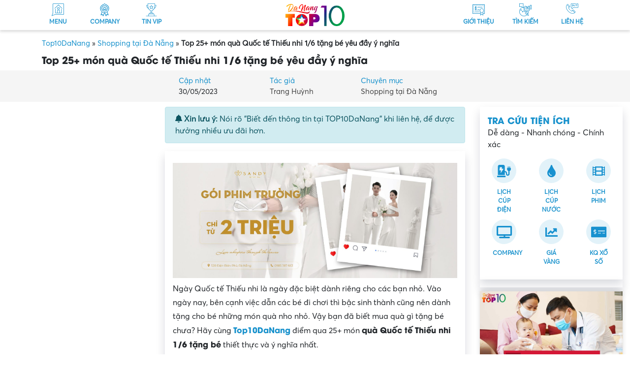

--- FILE ---
content_type: text/html; charset=UTF-8
request_url: https://top10danang.com/top-20-mon-qua-quoc-te-thieu-nhi-1-6-tang-be-yeu-day-y-nghia/
body_size: 100318
content:
<!DOCTYPE html>
<html lang="vi-VN">
<head><meta charset="UTF-8"><script>if(navigator.userAgent.match(/MSIE|Internet Explorer/i)||navigator.userAgent.match(/Trident\/7\..*?rv:11/i)){var href=document.location.href;if(!href.match(/[?&]nowprocket/)){if(href.indexOf("?")==-1){if(href.indexOf("#")==-1){document.location.href=href+"?nowprocket=1"}else{document.location.href=href.replace("#","?nowprocket=1#")}}else{if(href.indexOf("#")==-1){document.location.href=href+"&nowprocket=1"}else{document.location.href=href.replace("#","&nowprocket=1#")}}}}</script><script>(()=>{class RocketLazyLoadScripts{constructor(){this.v="2.0.4",this.userEvents=["keydown","keyup","mousedown","mouseup","mousemove","mouseover","mouseout","touchmove","touchstart","touchend","touchcancel","wheel","click","dblclick","input"],this.attributeEvents=["onblur","onclick","oncontextmenu","ondblclick","onfocus","onmousedown","onmouseenter","onmouseleave","onmousemove","onmouseout","onmouseover","onmouseup","onmousewheel","onscroll","onsubmit"]}async t(){this.i(),this.o(),/iP(ad|hone)/.test(navigator.userAgent)&&this.h(),this.u(),this.l(this),this.m(),this.k(this),this.p(this),this._(),await Promise.all([this.R(),this.L()]),this.lastBreath=Date.now(),this.S(this),this.P(),this.D(),this.O(),this.M(),await this.C(this.delayedScripts.normal),await this.C(this.delayedScripts.defer),await this.C(this.delayedScripts.async),await this.T(),await this.F(),await this.j(),await this.A(),window.dispatchEvent(new Event("rocket-allScriptsLoaded")),this.everythingLoaded=!0,this.lastTouchEnd&&await new Promise(t=>setTimeout(t,500-Date.now()+this.lastTouchEnd)),this.I(),this.H(),this.U(),this.W()}i(){this.CSPIssue=sessionStorage.getItem("rocketCSPIssue"),document.addEventListener("securitypolicyviolation",t=>{this.CSPIssue||"script-src-elem"!==t.violatedDirective||"data"!==t.blockedURI||(this.CSPIssue=!0,sessionStorage.setItem("rocketCSPIssue",!0))},{isRocket:!0})}o(){window.addEventListener("pageshow",t=>{this.persisted=t.persisted,this.realWindowLoadedFired=!0},{isRocket:!0}),window.addEventListener("pagehide",()=>{this.onFirstUserAction=null},{isRocket:!0})}h(){let t;function e(e){t=e}window.addEventListener("touchstart",e,{isRocket:!0}),window.addEventListener("touchend",function i(o){o.changedTouches[0]&&t.changedTouches[0]&&Math.abs(o.changedTouches[0].pageX-t.changedTouches[0].pageX)<10&&Math.abs(o.changedTouches[0].pageY-t.changedTouches[0].pageY)<10&&o.timeStamp-t.timeStamp<200&&(window.removeEventListener("touchstart",e,{isRocket:!0}),window.removeEventListener("touchend",i,{isRocket:!0}),"INPUT"===o.target.tagName&&"text"===o.target.type||(o.target.dispatchEvent(new TouchEvent("touchend",{target:o.target,bubbles:!0})),o.target.dispatchEvent(new MouseEvent("mouseover",{target:o.target,bubbles:!0})),o.target.dispatchEvent(new PointerEvent("click",{target:o.target,bubbles:!0,cancelable:!0,detail:1,clientX:o.changedTouches[0].clientX,clientY:o.changedTouches[0].clientY})),event.preventDefault()))},{isRocket:!0})}q(t){this.userActionTriggered||("mousemove"!==t.type||this.firstMousemoveIgnored?"keyup"===t.type||"mouseover"===t.type||"mouseout"===t.type||(this.userActionTriggered=!0,this.onFirstUserAction&&this.onFirstUserAction()):this.firstMousemoveIgnored=!0),"click"===t.type&&t.preventDefault(),t.stopPropagation(),t.stopImmediatePropagation(),"touchstart"===this.lastEvent&&"touchend"===t.type&&(this.lastTouchEnd=Date.now()),"click"===t.type&&(this.lastTouchEnd=0),this.lastEvent=t.type,t.composedPath&&t.composedPath()[0].getRootNode()instanceof ShadowRoot&&(t.rocketTarget=t.composedPath()[0]),this.savedUserEvents.push(t)}u(){this.savedUserEvents=[],this.userEventHandler=this.q.bind(this),this.userEvents.forEach(t=>window.addEventListener(t,this.userEventHandler,{passive:!1,isRocket:!0})),document.addEventListener("visibilitychange",this.userEventHandler,{isRocket:!0})}U(){this.userEvents.forEach(t=>window.removeEventListener(t,this.userEventHandler,{passive:!1,isRocket:!0})),document.removeEventListener("visibilitychange",this.userEventHandler,{isRocket:!0}),this.savedUserEvents.forEach(t=>{(t.rocketTarget||t.target).dispatchEvent(new window[t.constructor.name](t.type,t))})}m(){const t="return false",e=Array.from(this.attributeEvents,t=>"data-rocket-"+t),i="["+this.attributeEvents.join("],[")+"]",o="[data-rocket-"+this.attributeEvents.join("],[data-rocket-")+"]",s=(e,i,o)=>{o&&o!==t&&(e.setAttribute("data-rocket-"+i,o),e["rocket"+i]=new Function("event",o),e.setAttribute(i,t))};new MutationObserver(t=>{for(const n of t)"attributes"===n.type&&(n.attributeName.startsWith("data-rocket-")||this.everythingLoaded?n.attributeName.startsWith("data-rocket-")&&this.everythingLoaded&&this.N(n.target,n.attributeName.substring(12)):s(n.target,n.attributeName,n.target.getAttribute(n.attributeName))),"childList"===n.type&&n.addedNodes.forEach(t=>{if(t.nodeType===Node.ELEMENT_NODE)if(this.everythingLoaded)for(const i of[t,...t.querySelectorAll(o)])for(const t of i.getAttributeNames())e.includes(t)&&this.N(i,t.substring(12));else for(const e of[t,...t.querySelectorAll(i)])for(const t of e.getAttributeNames())this.attributeEvents.includes(t)&&s(e,t,e.getAttribute(t))})}).observe(document,{subtree:!0,childList:!0,attributeFilter:[...this.attributeEvents,...e]})}I(){this.attributeEvents.forEach(t=>{document.querySelectorAll("[data-rocket-"+t+"]").forEach(e=>{this.N(e,t)})})}N(t,e){const i=t.getAttribute("data-rocket-"+e);i&&(t.setAttribute(e,i),t.removeAttribute("data-rocket-"+e))}k(t){Object.defineProperty(HTMLElement.prototype,"onclick",{get(){return this.rocketonclick||null},set(e){this.rocketonclick=e,this.setAttribute(t.everythingLoaded?"onclick":"data-rocket-onclick","this.rocketonclick(event)")}})}S(t){function e(e,i){let o=e[i];e[i]=null,Object.defineProperty(e,i,{get:()=>o,set(s){t.everythingLoaded?o=s:e["rocket"+i]=o=s}})}e(document,"onreadystatechange"),e(window,"onload"),e(window,"onpageshow");try{Object.defineProperty(document,"readyState",{get:()=>t.rocketReadyState,set(e){t.rocketReadyState=e},configurable:!0}),document.readyState="loading"}catch(t){console.log("WPRocket DJE readyState conflict, bypassing")}}l(t){this.originalAddEventListener=EventTarget.prototype.addEventListener,this.originalRemoveEventListener=EventTarget.prototype.removeEventListener,this.savedEventListeners=[],EventTarget.prototype.addEventListener=function(e,i,o){o&&o.isRocket||!t.B(e,this)&&!t.userEvents.includes(e)||t.B(e,this)&&!t.userActionTriggered||e.startsWith("rocket-")||t.everythingLoaded?t.originalAddEventListener.call(this,e,i,o):(t.savedEventListeners.push({target:this,remove:!1,type:e,func:i,options:o}),"mouseenter"!==e&&"mouseleave"!==e||t.originalAddEventListener.call(this,e,t.savedUserEvents.push,o))},EventTarget.prototype.removeEventListener=function(e,i,o){o&&o.isRocket||!t.B(e,this)&&!t.userEvents.includes(e)||t.B(e,this)&&!t.userActionTriggered||e.startsWith("rocket-")||t.everythingLoaded?t.originalRemoveEventListener.call(this,e,i,o):t.savedEventListeners.push({target:this,remove:!0,type:e,func:i,options:o})}}J(t,e){this.savedEventListeners=this.savedEventListeners.filter(i=>{let o=i.type,s=i.target||window;return e!==o||t!==s||(this.B(o,s)&&(i.type="rocket-"+o),this.$(i),!1)})}H(){EventTarget.prototype.addEventListener=this.originalAddEventListener,EventTarget.prototype.removeEventListener=this.originalRemoveEventListener,this.savedEventListeners.forEach(t=>this.$(t))}$(t){t.remove?this.originalRemoveEventListener.call(t.target,t.type,t.func,t.options):this.originalAddEventListener.call(t.target,t.type,t.func,t.options)}p(t){let e;function i(e){return t.everythingLoaded?e:e.split(" ").map(t=>"load"===t||t.startsWith("load.")?"rocket-jquery-load":t).join(" ")}function o(o){function s(e){const s=o.fn[e];o.fn[e]=o.fn.init.prototype[e]=function(){return this[0]===window&&t.userActionTriggered&&("string"==typeof arguments[0]||arguments[0]instanceof String?arguments[0]=i(arguments[0]):"object"==typeof arguments[0]&&Object.keys(arguments[0]).forEach(t=>{const e=arguments[0][t];delete arguments[0][t],arguments[0][i(t)]=e})),s.apply(this,arguments),this}}if(o&&o.fn&&!t.allJQueries.includes(o)){const e={DOMContentLoaded:[],"rocket-DOMContentLoaded":[]};for(const t in e)document.addEventListener(t,()=>{e[t].forEach(t=>t())},{isRocket:!0});o.fn.ready=o.fn.init.prototype.ready=function(i){function s(){parseInt(o.fn.jquery)>2?setTimeout(()=>i.bind(document)(o)):i.bind(document)(o)}return"function"==typeof i&&(t.realDomReadyFired?!t.userActionTriggered||t.fauxDomReadyFired?s():e["rocket-DOMContentLoaded"].push(s):e.DOMContentLoaded.push(s)),o([])},s("on"),s("one"),s("off"),t.allJQueries.push(o)}e=o}t.allJQueries=[],o(window.jQuery),Object.defineProperty(window,"jQuery",{get:()=>e,set(t){o(t)}})}P(){const t=new Map;document.write=document.writeln=function(e){const i=document.currentScript,o=document.createRange(),s=i.parentElement;let n=t.get(i);void 0===n&&(n=i.nextSibling,t.set(i,n));const c=document.createDocumentFragment();o.setStart(c,0),c.appendChild(o.createContextualFragment(e)),s.insertBefore(c,n)}}async R(){return new Promise(t=>{this.userActionTriggered?t():this.onFirstUserAction=t})}async L(){return new Promise(t=>{document.addEventListener("DOMContentLoaded",()=>{this.realDomReadyFired=!0,t()},{isRocket:!0})})}async j(){return this.realWindowLoadedFired?Promise.resolve():new Promise(t=>{window.addEventListener("load",t,{isRocket:!0})})}M(){this.pendingScripts=[];this.scriptsMutationObserver=new MutationObserver(t=>{for(const e of t)e.addedNodes.forEach(t=>{"SCRIPT"!==t.tagName||t.noModule||t.isWPRocket||this.pendingScripts.push({script:t,promise:new Promise(e=>{const i=()=>{const i=this.pendingScripts.findIndex(e=>e.script===t);i>=0&&this.pendingScripts.splice(i,1),e()};t.addEventListener("load",i,{isRocket:!0}),t.addEventListener("error",i,{isRocket:!0}),setTimeout(i,1e3)})})})}),this.scriptsMutationObserver.observe(document,{childList:!0,subtree:!0})}async F(){await this.X(),this.pendingScripts.length?(await this.pendingScripts[0].promise,await this.F()):this.scriptsMutationObserver.disconnect()}D(){this.delayedScripts={normal:[],async:[],defer:[]},document.querySelectorAll("script[type$=rocketlazyloadscript]").forEach(t=>{t.hasAttribute("data-rocket-src")?t.hasAttribute("async")&&!1!==t.async?this.delayedScripts.async.push(t):t.hasAttribute("defer")&&!1!==t.defer||"module"===t.getAttribute("data-rocket-type")?this.delayedScripts.defer.push(t):this.delayedScripts.normal.push(t):this.delayedScripts.normal.push(t)})}async _(){await this.L();let t=[];document.querySelectorAll("script[type$=rocketlazyloadscript][data-rocket-src]").forEach(e=>{let i=e.getAttribute("data-rocket-src");if(i&&!i.startsWith("data:")){i.startsWith("//")&&(i=location.protocol+i);try{const o=new URL(i).origin;o!==location.origin&&t.push({src:o,crossOrigin:e.crossOrigin||"module"===e.getAttribute("data-rocket-type")})}catch(t){}}}),t=[...new Map(t.map(t=>[JSON.stringify(t),t])).values()],this.Y(t,"preconnect")}async G(t){if(await this.K(),!0!==t.noModule||!("noModule"in HTMLScriptElement.prototype))return new Promise(e=>{let i;function o(){(i||t).setAttribute("data-rocket-status","executed"),e()}try{if(navigator.userAgent.includes("Firefox/")||""===navigator.vendor||this.CSPIssue)i=document.createElement("script"),[...t.attributes].forEach(t=>{let e=t.nodeName;"type"!==e&&("data-rocket-type"===e&&(e="type"),"data-rocket-src"===e&&(e="src"),i.setAttribute(e,t.nodeValue))}),t.text&&(i.text=t.text),t.nonce&&(i.nonce=t.nonce),i.hasAttribute("src")?(i.addEventListener("load",o,{isRocket:!0}),i.addEventListener("error",()=>{i.setAttribute("data-rocket-status","failed-network"),e()},{isRocket:!0}),setTimeout(()=>{i.isConnected||e()},1)):(i.text=t.text,o()),i.isWPRocket=!0,t.parentNode.replaceChild(i,t);else{const i=t.getAttribute("data-rocket-type"),s=t.getAttribute("data-rocket-src");i?(t.type=i,t.removeAttribute("data-rocket-type")):t.removeAttribute("type"),t.addEventListener("load",o,{isRocket:!0}),t.addEventListener("error",i=>{this.CSPIssue&&i.target.src.startsWith("data:")?(console.log("WPRocket: CSP fallback activated"),t.removeAttribute("src"),this.G(t).then(e)):(t.setAttribute("data-rocket-status","failed-network"),e())},{isRocket:!0}),s?(t.fetchPriority="high",t.removeAttribute("data-rocket-src"),t.src=s):t.src="data:text/javascript;base64,"+window.btoa(unescape(encodeURIComponent(t.text)))}}catch(i){t.setAttribute("data-rocket-status","failed-transform"),e()}});t.setAttribute("data-rocket-status","skipped")}async C(t){const e=t.shift();return e?(e.isConnected&&await this.G(e),this.C(t)):Promise.resolve()}O(){this.Y([...this.delayedScripts.normal,...this.delayedScripts.defer,...this.delayedScripts.async],"preload")}Y(t,e){this.trash=this.trash||[];let i=!0;var o=document.createDocumentFragment();t.forEach(t=>{const s=t.getAttribute&&t.getAttribute("data-rocket-src")||t.src;if(s&&!s.startsWith("data:")){const n=document.createElement("link");n.href=s,n.rel=e,"preconnect"!==e&&(n.as="script",n.fetchPriority=i?"high":"low"),t.getAttribute&&"module"===t.getAttribute("data-rocket-type")&&(n.crossOrigin=!0),t.crossOrigin&&(n.crossOrigin=t.crossOrigin),t.integrity&&(n.integrity=t.integrity),t.nonce&&(n.nonce=t.nonce),o.appendChild(n),this.trash.push(n),i=!1}}),document.head.appendChild(o)}W(){this.trash.forEach(t=>t.remove())}async T(){try{document.readyState="interactive"}catch(t){}this.fauxDomReadyFired=!0;try{await this.K(),this.J(document,"readystatechange"),document.dispatchEvent(new Event("rocket-readystatechange")),await this.K(),document.rocketonreadystatechange&&document.rocketonreadystatechange(),await this.K(),this.J(document,"DOMContentLoaded"),document.dispatchEvent(new Event("rocket-DOMContentLoaded")),await this.K(),this.J(window,"DOMContentLoaded"),window.dispatchEvent(new Event("rocket-DOMContentLoaded"))}catch(t){console.error(t)}}async A(){try{document.readyState="complete"}catch(t){}try{await this.K(),this.J(document,"readystatechange"),document.dispatchEvent(new Event("rocket-readystatechange")),await this.K(),document.rocketonreadystatechange&&document.rocketonreadystatechange(),await this.K(),this.J(window,"load"),window.dispatchEvent(new Event("rocket-load")),await this.K(),window.rocketonload&&window.rocketonload(),await this.K(),this.allJQueries.forEach(t=>t(window).trigger("rocket-jquery-load")),await this.K(),this.J(window,"pageshow");const t=new Event("rocket-pageshow");t.persisted=this.persisted,window.dispatchEvent(t),await this.K(),window.rocketonpageshow&&window.rocketonpageshow({persisted:this.persisted})}catch(t){console.error(t)}}async K(){Date.now()-this.lastBreath>45&&(await this.X(),this.lastBreath=Date.now())}async X(){return document.hidden?new Promise(t=>setTimeout(t)):new Promise(t=>requestAnimationFrame(t))}B(t,e){return e===document&&"readystatechange"===t||(e===document&&"DOMContentLoaded"===t||(e===window&&"DOMContentLoaded"===t||(e===window&&"load"===t||e===window&&"pageshow"===t)))}static run(){(new RocketLazyLoadScripts).t()}}RocketLazyLoadScripts.run()})();</script>
  
  <meta http-equiv="X-UA-Compatible" content="IE=edge">
  <meta name="viewport" content="width=device-width, initial-scale=1">
  <link rel="profile" href="https://gmpg.org/xfn/11">
  
  <meta name="google-site-verification" content="4YqMqoDDonLlq2tmPMVxuVOtDJdxWVI3HAdjG4XWrZ8" />
<meta name="p:domain_verify" content="7cd318e5ee4b541f433975527eb4f286"/>
  <!--[if lt IE 9]>
    <script src="https://oss.maxcdn.com/html5shiv/3.7.3/html5shiv.min.js"></script>
    <script src="https://oss.maxcdn.com/respond/1.4.2/respond.min.js"></script>
  <![endif]-->
  <!-- Google Tag Manager -->

  <script type="rocketlazyloadscript">(function(w,d,s,l,i){w[l]=w[l]||[];w[l].push({'gtm.start':
  new Date().getTime(),event:'gtm.js'});var f=d.getElementsByTagName(s)[0],
  j=d.createElement(s),dl=l!='dataLayer'?'&l='+l:'';j.async=true;j.src=
  'https://www.googletagmanager.com/gtm.js?id='+i+dl;f.parentNode.insertBefore(j,f);
  })(window,document,'script','dataLayer','GTM-KK6CCJH');</script>
  <!-- End Google Tag Manager -->
	
  <script type="rocketlazyloadscript">(function(html){html.className = html.className.replace(/\bno-js\b/,'js')})(document.documentElement);</script>
<meta name='robots' content='index, follow, max-image-preview:large, max-snippet:-1, max-video-preview:-1' />

	<!-- This site is optimized with the Yoast SEO Premium plugin v23.4 (Yoast SEO v26.0) - https://yoast.com/wordpress/plugins/seo/ -->
	<title>Top 25+ món quà Quốc tế Thiếu nhi 1/6 tặng bé yêu đầy ý nghĩa</title>
<style id="wpr-usedcss">@font-face{font-display:swap;font-family:uicons-brands;src:url("https://cdn-uicons.flaticon.com/uicons-brands/webfonts/uicons-brands.eot#iefix") format("embedded-opentype"),url("https://cdn-uicons.flaticon.com/uicons-brands/webfonts/uicons-brands.woff2") format("woff2"),url("https://cdn-uicons.flaticon.com/uicons-brands/webfonts/uicons-brands.woff") format("woff")}i[class*=" fi-brands-"]:before,i[class^=fi-brands-]:before,span[class*=fi-brands-]:before,span[class^=fi-brands-]:before{font-family:uicons-brands!important;font-style:normal;font-weight:400!important;font-variant:normal;text-transform:none;line-height:1;-webkit-font-smoothing:antialiased;-moz-osx-font-smoothing:grayscale}.fi-brands-tik-tok:before{content:"\f1b9"}img:is([sizes=auto i],[sizes^="auto," i]){contain-intrinsic-size:3000px 1500px}img.emoji{display:inline!important;border:none!important;box-shadow:none!important;height:1em!important;width:1em!important;margin:0 .07em!important;vertical-align:-.1em!important;background:0 0!important;padding:0!important}:where(.wp-block-button__link){border-radius:9999px;box-shadow:none;padding:calc(.667em + 2px) calc(1.333em + 2px);text-decoration:none}:root :where(.wp-block-button .wp-block-button__link.is-style-outline),:root :where(.wp-block-button.is-style-outline>.wp-block-button__link){border:2px solid;padding:.667em 1.333em}:root :where(.wp-block-button .wp-block-button__link.is-style-outline:not(.has-text-color)),:root :where(.wp-block-button.is-style-outline>.wp-block-button__link:not(.has-text-color)){color:currentColor}:root :where(.wp-block-button .wp-block-button__link.is-style-outline:not(.has-background)),:root :where(.wp-block-button.is-style-outline>.wp-block-button__link:not(.has-background)){background-color:initial;background-image:none}:where(.wp-block-calendar table:not(.has-background) th){background:#ddd}:where(.wp-block-columns){margin-bottom:1.75em}:where(.wp-block-columns.has-background){padding:1.25em 2.375em}:where(.wp-block-post-comments input[type=submit]){border:none}:where(.wp-block-cover-image:not(.has-text-color)),:where(.wp-block-cover:not(.has-text-color)){color:#fff}:where(.wp-block-cover-image.is-light:not(.has-text-color)),:where(.wp-block-cover.is-light:not(.has-text-color)){color:#000}:root :where(.wp-block-cover h1:not(.has-text-color)),:root :where(.wp-block-cover h2:not(.has-text-color)),:root :where(.wp-block-cover h3:not(.has-text-color)),:root :where(.wp-block-cover h4:not(.has-text-color)),:root :where(.wp-block-cover h5:not(.has-text-color)),:root :where(.wp-block-cover h6:not(.has-text-color)),:root :where(.wp-block-cover p:not(.has-text-color)){color:inherit}:where(.wp-block-file){margin-bottom:1.5em}:where(.wp-block-file__button){border-radius:2em;display:inline-block;padding:.5em 1em}:where(.wp-block-file__button):is(a):active,:where(.wp-block-file__button):is(a):focus,:where(.wp-block-file__button):is(a):hover,:where(.wp-block-file__button):is(a):visited{box-shadow:none;color:#fff;opacity:.85;text-decoration:none}:where(.wp-block-group.wp-block-group-is-layout-constrained){position:relative}:root :where(.wp-block-image.is-style-rounded img,.wp-block-image .is-style-rounded img){border-radius:9999px}:where(.wp-block-latest-comments:not([style*=line-height] .wp-block-latest-comments__comment)){line-height:1.1}:where(.wp-block-latest-comments:not([style*=line-height] .wp-block-latest-comments__comment-excerpt p)){line-height:1.8}:root :where(.wp-block-latest-posts.is-grid){padding:0}:root :where(.wp-block-latest-posts.wp-block-latest-posts__list){padding-left:0}ul{box-sizing:border-box}:root :where(.wp-block-list.has-background){padding:1.25em 2.375em}:where(.wp-block-navigation.has-background .wp-block-navigation-item a:not(.wp-element-button)),:where(.wp-block-navigation.has-background .wp-block-navigation-submenu a:not(.wp-element-button)){padding:.5em 1em}:where(.wp-block-navigation .wp-block-navigation__submenu-container .wp-block-navigation-item a:not(.wp-element-button)),:where(.wp-block-navigation .wp-block-navigation__submenu-container .wp-block-navigation-submenu a:not(.wp-element-button)),:where(.wp-block-navigation .wp-block-navigation__submenu-container .wp-block-navigation-submenu button.wp-block-navigation-item__content),:where(.wp-block-navigation .wp-block-navigation__submenu-container .wp-block-pages-list__item button.wp-block-navigation-item__content){padding:.5em 1em}:root :where(p.has-background){padding:1.25em 2.375em}:where(p.has-text-color:not(.has-link-color)) a{color:inherit}:where(.wp-block-post-comments-form) input:not([type=submit]),:where(.wp-block-post-comments-form) textarea{border:1px solid #949494;font-family:inherit;font-size:1em}:where(.wp-block-post-comments-form) input:where(:not([type=submit]):not([type=checkbox])),:where(.wp-block-post-comments-form) textarea{padding:calc(.667em + 2px)}:where(.wp-block-post-excerpt){box-sizing:border-box;margin-bottom:var(--wp--style--block-gap);margin-top:var(--wp--style--block-gap)}:where(.wp-block-preformatted.has-background){padding:1.25em 2.375em}:where(.wp-block-search__button){border:1px solid #ccc;padding:6px 10px}:where(.wp-block-search__input){font-family:inherit;font-size:inherit;font-style:inherit;font-weight:inherit;letter-spacing:inherit;line-height:inherit;text-transform:inherit}:where(.wp-block-search__button-inside .wp-block-search__inside-wrapper){border:1px solid #949494;box-sizing:border-box;padding:4px}:where(.wp-block-search__button-inside .wp-block-search__inside-wrapper) .wp-block-search__input{border:none;border-radius:0;padding:0 4px}:where(.wp-block-search__button-inside .wp-block-search__inside-wrapper) .wp-block-search__input:focus{outline:0}:where(.wp-block-search__button-inside .wp-block-search__inside-wrapper) :where(.wp-block-search__button){padding:4px 8px}:root :where(.wp-block-separator.is-style-dots){height:auto;line-height:1;text-align:center}:root :where(.wp-block-separator.is-style-dots):before{color:currentColor;content:"···";font-family:serif;font-size:1.5em;letter-spacing:2em;padding-left:2em}:root :where(.wp-block-site-logo.is-style-rounded){border-radius:9999px}:where(.wp-block-social-links:not(.is-style-logos-only)) .wp-social-link{background-color:#f0f0f0;color:#444}:where(.wp-block-social-links:not(.is-style-logos-only)) .wp-social-link-amazon{background-color:#f90;color:#fff}:where(.wp-block-social-links:not(.is-style-logos-only)) .wp-social-link-bandcamp{background-color:#1ea0c3;color:#fff}:where(.wp-block-social-links:not(.is-style-logos-only)) .wp-social-link-behance{background-color:#0757fe;color:#fff}:where(.wp-block-social-links:not(.is-style-logos-only)) .wp-social-link-bluesky{background-color:#0a7aff;color:#fff}:where(.wp-block-social-links:not(.is-style-logos-only)) .wp-social-link-codepen{background-color:#1e1f26;color:#fff}:where(.wp-block-social-links:not(.is-style-logos-only)) .wp-social-link-deviantart{background-color:#02e49b;color:#fff}:where(.wp-block-social-links:not(.is-style-logos-only)) .wp-social-link-discord{background-color:#5865f2;color:#fff}:where(.wp-block-social-links:not(.is-style-logos-only)) .wp-social-link-dribbble{background-color:#e94c89;color:#fff}:where(.wp-block-social-links:not(.is-style-logos-only)) .wp-social-link-dropbox{background-color:#4280ff;color:#fff}:where(.wp-block-social-links:not(.is-style-logos-only)) .wp-social-link-etsy{background-color:#f45800;color:#fff}:where(.wp-block-social-links:not(.is-style-logos-only)) .wp-social-link-facebook{background-color:#0866ff;color:#fff}:where(.wp-block-social-links:not(.is-style-logos-only)) .wp-social-link-fivehundredpx{background-color:#000;color:#fff}:where(.wp-block-social-links:not(.is-style-logos-only)) .wp-social-link-flickr{background-color:#0461dd;color:#fff}:where(.wp-block-social-links:not(.is-style-logos-only)) .wp-social-link-foursquare{background-color:#e65678;color:#fff}:where(.wp-block-social-links:not(.is-style-logos-only)) .wp-social-link-github{background-color:#24292d;color:#fff}:where(.wp-block-social-links:not(.is-style-logos-only)) .wp-social-link-goodreads{background-color:#eceadd;color:#382110}:where(.wp-block-social-links:not(.is-style-logos-only)) .wp-social-link-google{background-color:#ea4434;color:#fff}:where(.wp-block-social-links:not(.is-style-logos-only)) .wp-social-link-gravatar{background-color:#1d4fc4;color:#fff}:where(.wp-block-social-links:not(.is-style-logos-only)) .wp-social-link-instagram{background-color:#f00075;color:#fff}:where(.wp-block-social-links:not(.is-style-logos-only)) .wp-social-link-lastfm{background-color:#e21b24;color:#fff}:where(.wp-block-social-links:not(.is-style-logos-only)) .wp-social-link-linkedin{background-color:#0d66c2;color:#fff}:where(.wp-block-social-links:not(.is-style-logos-only)) .wp-social-link-mastodon{background-color:#3288d4;color:#fff}:where(.wp-block-social-links:not(.is-style-logos-only)) .wp-social-link-medium{background-color:#000;color:#fff}:where(.wp-block-social-links:not(.is-style-logos-only)) .wp-social-link-meetup{background-color:#f6405f;color:#fff}:where(.wp-block-social-links:not(.is-style-logos-only)) .wp-social-link-patreon{background-color:#000;color:#fff}:where(.wp-block-social-links:not(.is-style-logos-only)) .wp-social-link-pinterest{background-color:#e60122;color:#fff}:where(.wp-block-social-links:not(.is-style-logos-only)) .wp-social-link-pocket{background-color:#ef4155;color:#fff}:where(.wp-block-social-links:not(.is-style-logos-only)) .wp-social-link-reddit{background-color:#ff4500;color:#fff}:where(.wp-block-social-links:not(.is-style-logos-only)) .wp-social-link-skype{background-color:#0478d7;color:#fff}:where(.wp-block-social-links:not(.is-style-logos-only)) .wp-social-link-snapchat{background-color:#fefc00;color:#fff;stroke:#000}:where(.wp-block-social-links:not(.is-style-logos-only)) .wp-social-link-soundcloud{background-color:#ff5600;color:#fff}:where(.wp-block-social-links:not(.is-style-logos-only)) .wp-social-link-spotify{background-color:#1bd760;color:#fff}:where(.wp-block-social-links:not(.is-style-logos-only)) .wp-social-link-telegram{background-color:#2aabee;color:#fff}:where(.wp-block-social-links:not(.is-style-logos-only)) .wp-social-link-threads{background-color:#000;color:#fff}:where(.wp-block-social-links:not(.is-style-logos-only)) .wp-social-link-tiktok{background-color:#000;color:#fff}:where(.wp-block-social-links:not(.is-style-logos-only)) .wp-social-link-tumblr{background-color:#011835;color:#fff}:where(.wp-block-social-links:not(.is-style-logos-only)) .wp-social-link-twitch{background-color:#6440a4;color:#fff}:where(.wp-block-social-links:not(.is-style-logos-only)) .wp-social-link-twitter{background-color:#1da1f2;color:#fff}:where(.wp-block-social-links:not(.is-style-logos-only)) .wp-social-link-vimeo{background-color:#1eb7ea;color:#fff}:where(.wp-block-social-links:not(.is-style-logos-only)) .wp-social-link-vk{background-color:#4680c2;color:#fff}:where(.wp-block-social-links:not(.is-style-logos-only)) .wp-social-link-wordpress{background-color:#3499cd;color:#fff}:where(.wp-block-social-links:not(.is-style-logos-only)) .wp-social-link-whatsapp{background-color:#25d366;color:#fff}:where(.wp-block-social-links:not(.is-style-logos-only)) .wp-social-link-x{background-color:#000;color:#fff}:where(.wp-block-social-links:not(.is-style-logos-only)) .wp-social-link-yelp{background-color:#d32422;color:#fff}:where(.wp-block-social-links:not(.is-style-logos-only)) .wp-social-link-youtube{background-color:red;color:#fff}:where(.wp-block-social-links.is-style-logos-only) .wp-social-link{background:0 0}:where(.wp-block-social-links.is-style-logos-only) .wp-social-link svg{height:1.25em;width:1.25em}:where(.wp-block-social-links.is-style-logos-only) .wp-social-link-amazon{color:#f90}:where(.wp-block-social-links.is-style-logos-only) .wp-social-link-bandcamp{color:#1ea0c3}:where(.wp-block-social-links.is-style-logos-only) .wp-social-link-behance{color:#0757fe}:where(.wp-block-social-links.is-style-logos-only) .wp-social-link-bluesky{color:#0a7aff}:where(.wp-block-social-links.is-style-logos-only) .wp-social-link-codepen{color:#1e1f26}:where(.wp-block-social-links.is-style-logos-only) .wp-social-link-deviantart{color:#02e49b}:where(.wp-block-social-links.is-style-logos-only) .wp-social-link-discord{color:#5865f2}:where(.wp-block-social-links.is-style-logos-only) .wp-social-link-dribbble{color:#e94c89}:where(.wp-block-social-links.is-style-logos-only) .wp-social-link-dropbox{color:#4280ff}:where(.wp-block-social-links.is-style-logos-only) .wp-social-link-etsy{color:#f45800}:where(.wp-block-social-links.is-style-logos-only) .wp-social-link-facebook{color:#0866ff}:where(.wp-block-social-links.is-style-logos-only) .wp-social-link-fivehundredpx{color:#000}:where(.wp-block-social-links.is-style-logos-only) .wp-social-link-flickr{color:#0461dd}:where(.wp-block-social-links.is-style-logos-only) .wp-social-link-foursquare{color:#e65678}:where(.wp-block-social-links.is-style-logos-only) .wp-social-link-github{color:#24292d}:where(.wp-block-social-links.is-style-logos-only) .wp-social-link-goodreads{color:#382110}:where(.wp-block-social-links.is-style-logos-only) .wp-social-link-google{color:#ea4434}:where(.wp-block-social-links.is-style-logos-only) .wp-social-link-gravatar{color:#1d4fc4}:where(.wp-block-social-links.is-style-logos-only) .wp-social-link-instagram{color:#f00075}:where(.wp-block-social-links.is-style-logos-only) .wp-social-link-lastfm{color:#e21b24}:where(.wp-block-social-links.is-style-logos-only) .wp-social-link-linkedin{color:#0d66c2}:where(.wp-block-social-links.is-style-logos-only) .wp-social-link-mastodon{color:#3288d4}:where(.wp-block-social-links.is-style-logos-only) .wp-social-link-medium{color:#000}:where(.wp-block-social-links.is-style-logos-only) .wp-social-link-meetup{color:#f6405f}:where(.wp-block-social-links.is-style-logos-only) .wp-social-link-patreon{color:#000}:where(.wp-block-social-links.is-style-logos-only) .wp-social-link-pinterest{color:#e60122}:where(.wp-block-social-links.is-style-logos-only) .wp-social-link-pocket{color:#ef4155}:where(.wp-block-social-links.is-style-logos-only) .wp-social-link-reddit{color:#ff4500}:where(.wp-block-social-links.is-style-logos-only) .wp-social-link-skype{color:#0478d7}:where(.wp-block-social-links.is-style-logos-only) .wp-social-link-snapchat{color:#fff;stroke:#000}:where(.wp-block-social-links.is-style-logos-only) .wp-social-link-soundcloud{color:#ff5600}:where(.wp-block-social-links.is-style-logos-only) .wp-social-link-spotify{color:#1bd760}:where(.wp-block-social-links.is-style-logos-only) .wp-social-link-telegram{color:#2aabee}:where(.wp-block-social-links.is-style-logos-only) .wp-social-link-threads{color:#000}:where(.wp-block-social-links.is-style-logos-only) .wp-social-link-tiktok{color:#000}:where(.wp-block-social-links.is-style-logos-only) .wp-social-link-tumblr{color:#011835}:where(.wp-block-social-links.is-style-logos-only) .wp-social-link-twitch{color:#6440a4}:where(.wp-block-social-links.is-style-logos-only) .wp-social-link-twitter{color:#1da1f2}:where(.wp-block-social-links.is-style-logos-only) .wp-social-link-vimeo{color:#1eb7ea}:where(.wp-block-social-links.is-style-logos-only) .wp-social-link-vk{color:#4680c2}:where(.wp-block-social-links.is-style-logos-only) .wp-social-link-whatsapp{color:#25d366}:where(.wp-block-social-links.is-style-logos-only) .wp-social-link-wordpress{color:#3499cd}:where(.wp-block-social-links.is-style-logos-only) .wp-social-link-x{color:#000}:where(.wp-block-social-links.is-style-logos-only) .wp-social-link-yelp{color:#d32422}:where(.wp-block-social-links.is-style-logos-only) .wp-social-link-youtube{color:red}:root :where(.wp-block-social-links .wp-social-link a){padding:.25em}:root :where(.wp-block-social-links.is-style-logos-only .wp-social-link a){padding:0}:root :where(.wp-block-social-links.is-style-pill-shape .wp-social-link a){padding-left:.6666666667em;padding-right:.6666666667em}:root :where(.wp-block-tag-cloud.is-style-outline){display:flex;flex-wrap:wrap;gap:1ch}:root :where(.wp-block-tag-cloud.is-style-outline a){border:1px solid;font-size:unset!important;margin-right:0;padding:1ch 2ch;text-decoration:none!important}:root :where(.wp-block-table-of-contents){box-sizing:border-box}:where(.wp-block-term-description){box-sizing:border-box;margin-bottom:var(--wp--style--block-gap);margin-top:var(--wp--style--block-gap)}:where(pre.wp-block-verse){font-family:inherit}.entry-content{counter-reset:footnotes}:root{--wp--preset--font-size--normal:16px;--wp--preset--font-size--huge:42px}.aligncenter{clear:both}html :where(.has-border-color){border-style:solid}html :where([style*=border-top-color]){border-top-style:solid}html :where([style*=border-right-color]){border-right-style:solid}html :where([style*=border-bottom-color]){border-bottom-style:solid}html :where([style*=border-left-color]){border-left-style:solid}html :where([style*=border-width]){border-style:solid}html :where([style*=border-top-width]){border-top-style:solid}html :where([style*=border-right-width]){border-right-style:solid}html :where([style*=border-bottom-width]){border-bottom-style:solid}html :where([style*=border-left-width]){border-left-style:solid}html :where(img[class*=wp-image-]){height:auto;max-width:100%}:where(figure){margin:0 0 1em}html :where(.is-position-sticky){--wp-admin--admin-bar--position-offset:var(--wp-admin--admin-bar--height,0px)}@media screen and (max-width:600px){html :where(.is-position-sticky){--wp-admin--admin-bar--position-offset:0px}}:root{--wp--preset--aspect-ratio--square:1;--wp--preset--aspect-ratio--4-3:4/3;--wp--preset--aspect-ratio--3-4:3/4;--wp--preset--aspect-ratio--3-2:3/2;--wp--preset--aspect-ratio--2-3:2/3;--wp--preset--aspect-ratio--16-9:16/9;--wp--preset--aspect-ratio--9-16:9/16;--wp--preset--color--black:#000000;--wp--preset--color--cyan-bluish-gray:#abb8c3;--wp--preset--color--white:#ffffff;--wp--preset--color--pale-pink:#f78da7;--wp--preset--color--vivid-red:#cf2e2e;--wp--preset--color--luminous-vivid-orange:#ff6900;--wp--preset--color--luminous-vivid-amber:#fcb900;--wp--preset--color--light-green-cyan:#7bdcb5;--wp--preset--color--vivid-green-cyan:#00d084;--wp--preset--color--pale-cyan-blue:#8ed1fc;--wp--preset--color--vivid-cyan-blue:#0693e3;--wp--preset--color--vivid-purple:#9b51e0;--wp--preset--gradient--vivid-cyan-blue-to-vivid-purple:linear-gradient(135deg,rgba(6, 147, 227, 1) 0%,rgb(155, 81, 224) 100%);--wp--preset--gradient--light-green-cyan-to-vivid-green-cyan:linear-gradient(135deg,rgb(122, 220, 180) 0%,rgb(0, 208, 130) 100%);--wp--preset--gradient--luminous-vivid-amber-to-luminous-vivid-orange:linear-gradient(135deg,rgba(252, 185, 0, 1) 0%,rgba(255, 105, 0, 1) 100%);--wp--preset--gradient--luminous-vivid-orange-to-vivid-red:linear-gradient(135deg,rgba(255, 105, 0, 1) 0%,rgb(207, 46, 46) 100%);--wp--preset--gradient--very-light-gray-to-cyan-bluish-gray:linear-gradient(135deg,rgb(238, 238, 238) 0%,rgb(169, 184, 195) 100%);--wp--preset--gradient--cool-to-warm-spectrum:linear-gradient(135deg,rgb(74, 234, 220) 0%,rgb(151, 120, 209) 20%,rgb(207, 42, 186) 40%,rgb(238, 44, 130) 60%,rgb(251, 105, 98) 80%,rgb(254, 248, 76) 100%);--wp--preset--gradient--blush-light-purple:linear-gradient(135deg,rgb(255, 206, 236) 0%,rgb(152, 150, 240) 100%);--wp--preset--gradient--blush-bordeaux:linear-gradient(135deg,rgb(254, 205, 165) 0%,rgb(254, 45, 45) 50%,rgb(107, 0, 62) 100%);--wp--preset--gradient--luminous-dusk:linear-gradient(135deg,rgb(255, 203, 112) 0%,rgb(199, 81, 192) 50%,rgb(65, 88, 208) 100%);--wp--preset--gradient--pale-ocean:linear-gradient(135deg,rgb(255, 245, 203) 0%,rgb(182, 227, 212) 50%,rgb(51, 167, 181) 100%);--wp--preset--gradient--electric-grass:linear-gradient(135deg,rgb(202, 248, 128) 0%,rgb(113, 206, 126) 100%);--wp--preset--gradient--midnight:linear-gradient(135deg,rgb(2, 3, 129) 0%,rgb(40, 116, 252) 100%);--wp--preset--font-size--small:13px;--wp--preset--font-size--medium:20px;--wp--preset--font-size--large:36px;--wp--preset--font-size--x-large:42px;--wp--preset--spacing--20:0.44rem;--wp--preset--spacing--30:0.67rem;--wp--preset--spacing--40:1rem;--wp--preset--spacing--50:1.5rem;--wp--preset--spacing--60:2.25rem;--wp--preset--spacing--70:3.38rem;--wp--preset--spacing--80:5.06rem;--wp--preset--shadow--natural:6px 6px 9px rgba(0, 0, 0, .2);--wp--preset--shadow--deep:12px 12px 50px rgba(0, 0, 0, .4);--wp--preset--shadow--sharp:6px 6px 0px rgba(0, 0, 0, .2);--wp--preset--shadow--outlined:6px 6px 0px -3px rgba(255, 255, 255, 1),6px 6px rgba(0, 0, 0, 1);--wp--preset--shadow--crisp:6px 6px 0px rgba(0, 0, 0, 1)}:where(.is-layout-flex){gap:.5em}:where(.is-layout-grid){gap:.5em}:where(.wp-block-post-template.is-layout-flex){gap:1.25em}:where(.wp-block-post-template.is-layout-grid){gap:1.25em}:where(.wp-block-columns.is-layout-flex){gap:2em}:where(.wp-block-columns.is-layout-grid){gap:2em}:root :where(.wp-block-pullquote){font-size:1.5em;line-height:1.6}.kk-star-ratings{display:-webkit-box;display:-webkit-flex;display:-ms-flexbox;display:flex;-webkit-box-align:center;-webkit-align-items:center;-ms-flex-align:center;align-items:center}.kk-star-ratings.kksr-valign-bottom{margin-top:2rem}.kk-star-ratings.kksr-align-right{-webkit-box-pack:flex-end;-webkit-justify-content:flex-end;-ms-flex-pack:flex-end;justify-content:flex-end}.kk-star-ratings .kksr-stars{position:relative}.kk-star-ratings .kksr-stars .kksr-stars-active,.kk-star-ratings .kksr-stars .kksr-stars-inactive{display:flex}.kk-star-ratings .kksr-stars .kksr-stars-active{overflow:hidden;position:absolute;top:0;left:0}.kk-star-ratings .kksr-stars .kksr-star{cursor:pointer;padding-right:0}.kk-star-ratings .kksr-stars .kksr-star .kksr-icon{transition:.3s all}.kk-star-ratings:not(.kksr-disabled) .kksr-stars:hover .kksr-stars-active{width:0!important}.kk-star-ratings .kksr-stars .kksr-star .kksr-icon,.kk-star-ratings:not(.kksr-disabled) .kksr-stars .kksr-star:hover~.kksr-star .kksr-icon{background-image:url("https://top10danang.com/wp-content/plugins/kk-star-ratings/src/core/public/svg/inactive.svg")}.kk-star-ratings .kksr-stars .kksr-stars-active .kksr-star .kksr-icon{background-image:url("https://top10danang.com/wp-content/plugins/kk-star-ratings/src/core/public/svg/active.svg")}.kk-star-ratings:not(.kksr-disabled) .kksr-stars:hover .kksr-star .kksr-icon{background-image:url("https://top10danang.com/wp-content/plugins/kk-star-ratings/src/core/public/svg/selected.svg")}.kk-star-ratings .kksr-legend{margin-left:.75rem;margin-right:.75rem}#ez-toc-container{background:#f9f9f9;border:1px solid #aaa;border-radius:4px;-webkit-box-shadow:0 1px 1px rgba(0,0,0,.05);box-shadow:0 1px 1px rgba(0,0,0,.05);display:table;margin-bottom:1em;padding:10px 20px 10px 10px;position:relative;width:auto}div.ez-toc-widget-container{padding:0;position:relative}div.ez-toc-widget-container ul{display:block}div.ez-toc-widget-container li{border:none;padding:0}div.ez-toc-widget-container ul.ez-toc-list{padding:10px}#ez-toc-container ul ul{margin-left:1.5em}#ez-toc-container li,#ez-toc-container ul{padding:0}#ez-toc-container li,#ez-toc-container ul,#ez-toc-container ul li,div.ez-toc-widget-container,div.ez-toc-widget-container li{background:0 0;list-style:none;line-height:1.6;margin:0;overflow:hidden;z-index:1}#ez-toc-container .ez-toc-title{text-align:left;line-height:1.45;margin:0;padding:0}.ez-toc-title-container{display:table;width:100%}.ez-toc-title,.ez-toc-title-toggle{display:inline;text-align:left;vertical-align:middle}.ez-toc-btn{display:inline-block;font-weight:400}#ez-toc-container div.ez-toc-title-container+ul.ez-toc-list{margin-top:1em}#ez-toc-container a{color:#444;box-shadow:none;text-decoration:none;text-shadow:none;display:inline-flex;align-items:stretch;flex-wrap:nowrap}#ez-toc-container a:visited{color:#9f9f9f}#ez-toc-container a:hover{text-decoration:underline}#ez-toc-container a.ez-toc-toggle{display:flex;align-items:center}.ez-toc-widget-container ul.ez-toc-list li::before{content:' ';position:absolute;left:0;right:0;height:30px;line-height:30px;z-index:-1}.ez-toc-widget-container ul.ez-toc-list li.active{background-color:#ededed}.ez-toc-widget-container li.active>a{font-weight:900}.ez-toc-btn{padding:6px 12px;margin-bottom:0;font-size:14px;line-height:1.428571429;text-align:center;white-space:nowrap;vertical-align:middle;cursor:pointer;background-image:none;border:1px solid transparent;border-radius:4px;-webkit-user-select:none;-moz-user-select:none;-ms-user-select:none;-o-user-select:none;user-select:none}.ez-toc-btn:focus{outline:#333 dotted thin;outline:-webkit-focus-ring-color auto 5px;outline-offset:-2px}.ez-toc-btn:focus,.ez-toc-btn:hover{color:#333;text-decoration:none}.ez-toc-btn.active,.ez-toc-btn:active{background-image:none;outline:0;-webkit-box-shadow:inset 0 3px 5px rgba(0,0,0,.125);box-shadow:inset 0 3px 5px rgba(0,0,0,.125)}.ez-toc-btn-default{color:#333;background-color:#fff;-webkit-box-shadow:inset 0 1px 0 rgba(255,255,255,.15),0 1px 1px rgba(0,0,0,.075);box-shadow:inset 0 1px 0 rgba(255,255,255,.15),0 1px 1px rgba(0,0,0,.075);text-shadow:0 1px 0 #fff;background-image:-webkit-gradient(linear,left 0,left 100%,from(#fff),to(#e0e0e0));background-image:-webkit-linear-gradient(top,#fff 0,#e0e0e0 100%);background-image:-moz-linear-gradient(top,#fff 0,#e0e0e0 100%);background-image:linear-gradient(to bottom,#fff 0,#e0e0e0 100%);background-repeat:repeat-x;border-color:#ccc}.ez-toc-btn-default.active,.ez-toc-btn-default:active,.ez-toc-btn-default:focus,.ez-toc-btn-default:hover{color:#333;background-color:#ebebeb;border-color:#adadad}.ez-toc-btn-default.active,.ez-toc-btn-default:active{background-image:none;background-color:#e0e0e0;border-color:#dbdbdb}.ez-toc-btn-xs{padding:5px 10px;font-size:12px;line-height:1.5;border-radius:3px}.ez-toc-btn-xs{padding:1px 5px}.ez-toc-btn-default:active{-webkit-box-shadow:inset 0 3px 5px rgba(0,0,0,.125);box-shadow:inset 0 3px 5px rgba(0,0,0,.125)}.btn.active,.ez-toc-btn:active{background-image:none}.ez-toc-btn-default:focus,.ez-toc-btn-default:hover{background-color:#e0e0e0;background-position:0 -15px}.ez-toc-pull-right{float:right!important;margin-left:10px}#ez-toc-container input,.ez-toc-toggle #item{position:absolute;left:-999em}#ez-toc-container input[type=checkbox]:checked+nav,#ez-toc-widget-container input[type=checkbox]:checked+nav{opacity:0;max-height:0;border:none;display:none}#ez-toc-container .ez-toc-js-icon-con,#ez-toc-container label{position:relative;cursor:pointer;display:initial}#ez-toc-container .ez-toc-js-icon-con,#ez-toc-container .ez-toc-toggle label{float:right;position:relative;font-size:16px;padding:0;border:1px solid #999191;border-radius:5px;cursor:pointer;left:10px;width:35px}div#ez-toc-container .ez-toc-title{display:initial}#ez-toc-container a.ez-toc-toggle{color:#444;background:inherit;border:inherit}#ez-toc-container .eztoc-toggle-hide-by-default,.eztoc-hide{display:none}.ez-toc-widget-container ul li a{padding-left:10px;display:inline-flex;align-items:stretch;flex-wrap:nowrap}.ez-toc-widget-container ul.ez-toc-list li{height:auto!important}.ez-toc-icon-toggle-span{display:flex;align-items:center;width:35px;height:30px;justify-content:center;direction:ltr}div#ez-toc-container .ez-toc-title{font-size:120%}div#ez-toc-container .ez-toc-title{font-weight:500}div#ez-toc-container ul li,div#ez-toc-container ul li a{font-size:95%}div#ez-toc-container ul li,div#ez-toc-container ul li a{font-weight:500}div#ez-toc-container nav ul ul li{font-size:90%}div#ez-toc-container{background:#dbedf9;border:1px solid #dbedf9}div#ez-toc-container p.ez-toc-title{color:#000}div#ez-toc-container ul.ez-toc-list a{color:#288ad6}div#ez-toc-container ul.ez-toc-list a:hover{color:#2a6496}div#ez-toc-container ul.ez-toc-list a:visited{color:#428bca}.ez-toc-container-direction{direction:ltr}.ez-toc-counter ul{counter-reset:item}.ez-toc-counter nav ul li a::before{content:counters(item, '.', decimal) '. ';display:inline-block;counter-increment:item;flex-grow:0;flex-shrink:0;margin-right:.2em;float:left}.ez-toc-widget-container ul{counter-reset:item}.ez-toc-widget-container nav ul li a::before{content:counters(item, '.', decimal) '. ';display:inline-block;counter-increment:item;flex-grow:0;flex-shrink:0;margin-right:.2em;float:left}@font-face{font-display:swap;font-family:'Font Awesome 5 Free';font-style:normal;font-weight:900;src:url("https://top10danang.com/wp-content/themes/top10danang2021/libs/font-awesome/webfonts/fa-solid-900.eot");src:url("https://top10danang.com/wp-content/themes/top10danang2021/libs/font-awesome/webfonts/fa-solid-900.eot?#iefix") format("embedded-opentype"),url("https://top10danang.com/wp-content/themes/top10danang2021/libs/font-awesome/webfonts/fa-solid-900.woff2") format("woff2"),url("https://top10danang.com/wp-content/themes/top10danang2021/libs/font-awesome/webfonts/fa-solid-900.woff") format("woff"),url("https://top10danang.com/wp-content/themes/top10danang2021/libs/font-awesome/webfonts/fa-solid-900.ttf") format("truetype"),url("https://top10danang.com/wp-content/themes/top10danang2021/libs/font-awesome/webfonts/fa-solid-900.svg#fontawesome") format("svg")}.fa,.fas{font-family:'Font Awesome 5 Free';font-weight:900}@font-face{font-display:swap;font-family:'Font Awesome 5 Free';font-style:normal;font-weight:400;src:url("https://top10danang.com/wp-content/themes/top10danang2021/libs/font-awesome/webfonts/fa-regular-400.eot");src:url("https://top10danang.com/wp-content/themes/top10danang2021/libs/font-awesome/webfonts/fa-regular-400.eot?#iefix") format("embedded-opentype"),url("https://top10danang.com/wp-content/themes/top10danang2021/libs/font-awesome/webfonts/fa-regular-400.woff2") format("woff2"),url("https://top10danang.com/wp-content/themes/top10danang2021/libs/font-awesome/webfonts/fa-regular-400.woff") format("woff"),url("https://top10danang.com/wp-content/themes/top10danang2021/libs/font-awesome/webfonts/fa-regular-400.ttf") format("truetype"),url("https://top10danang.com/wp-content/themes/top10danang2021/libs/font-awesome/webfonts/fa-regular-400.svg#fontawesome") format("svg")}.far{font-family:'Font Awesome 5 Free';font-weight:400}@font-face{font-display:swap;font-family:'Font Awesome 5 Brands';font-style:normal;font-weight:400;src:url("https://top10danang.com/wp-content/themes/top10danang2021/libs/font-awesome/webfonts/fa-brands-400.eot");src:url("https://top10danang.com/wp-content/themes/top10danang2021/libs/font-awesome/webfonts/fa-brands-400.eot?#iefix") format("embedded-opentype"),url("https://top10danang.com/wp-content/themes/top10danang2021/libs/font-awesome/webfonts/fa-brands-400.woff2") format("woff2"),url("https://top10danang.com/wp-content/themes/top10danang2021/libs/font-awesome/webfonts/fa-brands-400.woff") format("woff"),url("https://top10danang.com/wp-content/themes/top10danang2021/libs/font-awesome/webfonts/fa-brands-400.ttf") format("truetype"),url("https://top10danang.com/wp-content/themes/top10danang2021/libs/font-awesome/webfonts/fa-brands-400.svg#fontawesome") format("svg")}.fab{font-family:'Font Awesome 5 Brands'}.fa,.fab,.far,.fas{-moz-osx-font-smoothing:grayscale;-webkit-font-smoothing:antialiased;display:inline-block;font-style:normal;font-variant:normal;text-rendering:auto;line-height:1}.fa-angle-left:before{content:"\f104"}.fa-angle-right:before{content:"\f105"}.fa-bars:before{content:"\f0c9"}.fa-bell:before{content:"\f0f3"}.fa-charging-station:before{content:"\f5e7"}.fa-chart-line:before{content:"\f201"}.fa-envelope:before{content:"\f0e0"}.fa-facebook:before{content:"\f09a"}.fa-film:before{content:"\f008"}.fa-folder:before{content:"\f07b"}.fa-instagram:before{content:"\f16d"}.fa-linkedin-in:before{content:"\f0e1"}.fa-map-marker-alt:before{content:"\f3c5"}.fa-money-check-alt:before{content:"\f53d"}.fa-phone:before{content:"\f095"}.fa-pinterest:before{content:"\f0d2"}.fa-search:before{content:"\f002"}.fa-tint:before{content:"\f043"}.fa-tv:before{content:"\f26c"}.fa-twitter:before{content:"\f099"}.fa-university:before{content:"\f19c"}.fa-youtube:before{content:"\f167"}.animated{animation-duration:1s;animation-fill-mode:both}@keyframes pulse{from{transform:scale3d(1,1,1)}50%{transform:scale3d(1.05,1.05,1.05)}to{transform:scale3d(1,1,1)}}.pulse{animation-name:pulse}@keyframes swing{20%{transform:rotate3d(0,0,1,15deg)}40%{transform:rotate3d(0,0,1,-10deg)}60%{transform:rotate3d(0,0,1,5deg)}80%{transform:rotate3d(0,0,1,-5deg)}to{transform:rotate3d(0,0,1,0deg)}}.swing{transform-origin:top center;animation-name:swing}.fadeOut{animation-name:fadeOut}@keyframes flip{from{transform:perspective(400px) rotate3d(0,1,0,-360deg);animation-timing-function:ease-out}40%{transform:perspective(400px) translate3d(0,0,150px) rotate3d(0,1,0,-190deg);animation-timing-function:ease-out}50%{transform:perspective(400px) translate3d(0,0,150px) rotate3d(0,1,0,-170deg);animation-timing-function:ease-in}80%{transform:perspective(400px) scale3d(.95,.95,.95);animation-timing-function:ease-in}to{transform:perspective(400px);animation-timing-function:ease-in}}.animated.flip{-webkit-backface-visibility:visible;backface-visibility:visible;animation-name:flip}:root{--blue:#007bff;--indigo:#6610f2;--purple:#6f42c1;--pink:#e83e8c;--red:#dc3545;--orange:#fd7e14;--yellow:#ffc107;--green:#28a745;--teal:#20c997;--cyan:#17a2b8;--white:#fff;--gray:#6c757d;--gray-dark:#343a40;--primary:#007bff;--secondary:#6c757d;--success:#28a745;--info:#17a2b8;--warning:#ffc107;--danger:#dc3545;--light:#f8f9fa;--dark:#343a40;--breakpoint-xs:0;--breakpoint-sm:576px;--breakpoint-md:768px;--breakpoint-lg:992px;--breakpoint-xl:1200px;--font-family-sans-serif:-apple-system,BlinkMacSystemFont,"Segoe UI",Roboto,"Helvetica Neue",Arial,sans-serif,"Apple Color Emoji","Segoe UI Emoji","Segoe UI Symbol";--font-family-monospace:SFMono-Regular,Menlo,Monaco,Consolas,"Liberation Mono","Courier New",monospace}*,::after,::before{box-sizing:border-box}html{font-family:sans-serif;line-height:1.15;-webkit-text-size-adjust:100%;-ms-text-size-adjust:100%;-ms-overflow-style:scrollbar;-webkit-tap-highlight-color:transparent}@-ms-viewport{width:device-width}article,figcaption,figure,footer,header,main,nav,section{display:block}body{margin:0;font-family:-apple-system,BlinkMacSystemFont,"Segoe UI",Roboto,"Helvetica Neue",Arial,sans-serif,"Apple Color Emoji","Segoe UI Emoji","Segoe UI Symbol";font-size:1rem;font-weight:400;line-height:1.5;color:#212529;text-align:left;background-color:#fff}[tabindex="-1"]:focus{outline:0!important}h1,h2,h4{margin-top:0;margin-bottom:.5rem}p{margin-top:0;margin-bottom:1rem}address{margin-bottom:1rem;font-style:normal;line-height:inherit}dl,ul{margin-top:0;margin-bottom:1rem}ul ul{margin-bottom:0}dt{font-weight:700}blockquote{margin:0 0 1rem}strong{font-weight:bolder}a{color:#007bff;text-decoration:none;background-color:transparent;-webkit-text-decoration-skip:objects}a:hover{color:#0056b3;text-decoration:underline}a:not([href]):not([tabindex]){color:inherit;text-decoration:none}a:not([href]):not([tabindex]):focus,a:not([href]):not([tabindex]):hover{color:inherit;text-decoration:none}a:not([href]):not([tabindex]):focus{outline:0}code{font-family:monospace,monospace;font-size:1em}figure{margin:0 0 1rem}img{vertical-align:middle;border-style:none}svg:not(:root){overflow:hidden}table{border-collapse:collapse}caption{padding-top:.75rem;padding-bottom:.75rem;color:#6c757d;text-align:left;caption-side:bottom}label{display:inline-block;margin-bottom:.5rem}button{border-radius:0}button:focus{outline:dotted 1px;outline:-webkit-focus-ring-color auto 5px}button,input,optgroup,select,textarea{margin:0;font-family:inherit;font-size:inherit;line-height:inherit}button,input{overflow:visible}button,select{text-transform:none}[type=submit],button,html [type=button]{-webkit-appearance:button}[type=button]::-moz-focus-inner,[type=submit]::-moz-focus-inner,button::-moz-focus-inner{padding:0;border-style:none}input[type=checkbox],input[type=radio]{box-sizing:border-box;padding:0}input[type=date],input[type=time]{-webkit-appearance:listbox}textarea{overflow:auto;resize:vertical}fieldset{min-width:0;padding:0;margin:0;border:0}progress{vertical-align:baseline}[type=number]::-webkit-inner-spin-button,[type=number]::-webkit-outer-spin-button{height:auto}[type=search]{outline-offset:-2px;-webkit-appearance:none}[type=search]::-webkit-search-cancel-button,[type=search]::-webkit-search-decoration{-webkit-appearance:none}::-webkit-file-upload-button{font:inherit;-webkit-appearance:button}template{display:none}[hidden]{display:none!important}.h2,h1,h2,h4{margin-bottom:.5rem;font-family:inherit;font-weight:500;line-height:1.2;color:inherit}h1{font-size:2.5rem}.h2,h2{font-size:2rem}h4{font-size:1.5rem}.list-unstyled{padding-left:0;list-style:none}.img-fluid{max-width:100%;height:auto}code{font-family:SFMono-Regular,Menlo,Monaco,Consolas,"Liberation Mono","Courier New",monospace}code{font-size:87.5%;color:#e83e8c;word-break:break-word}a>code{color:inherit}.container{width:100%;padding-right:15px;padding-left:15px;margin-right:auto;margin-left:auto}@media (min-width:576px){.container{max-width:540px}}@media (min-width:768px){.container{max-width:720px}}@media (min-width:992px){.container{max-width:960px}}@media (min-width:1200px){.container{max-width:1140px}}.container-fluid{width:100%;padding-right:15px;padding-left:15px;margin-right:auto;margin-left:auto}.row{display:-webkit-box;display:-ms-flexbox;display:flex;-ms-flex-wrap:wrap;flex-wrap:wrap;margin-right:-15px;margin-left:-15px}.no-gutters{margin-right:0;margin-left:0}.no-gutters>[class*=col-]{padding-right:0;padding-left:0}.col-10,.col-12,.col-2,.col-3,.col-4,.col-5,.col-6,.col-7,.col-8,.col-lg-4,.col-lg-8,.col-md,.col-md-2,.col-md-3,.col-md-4,.col-md-5,.col-md-6,.col-md-8,.col-md-9,.col-sm-12,.col-sm-4,.col-sm-8{position:relative;width:100%;min-height:1px;padding-right:15px;padding-left:15px}.col-2{-webkit-box-flex:0;-ms-flex:0 0 16.666667%;flex:0 0 16.666667%;max-width:16.666667%}.col-3{-webkit-box-flex:0;-ms-flex:0 0 25%;flex:0 0 25%;max-width:25%}.col-4{-webkit-box-flex:0;-ms-flex:0 0 33.333333%;flex:0 0 33.333333%;max-width:33.333333%}.col-5{-webkit-box-flex:0;-ms-flex:0 0 41.666667%;flex:0 0 41.666667%;max-width:41.666667%}.col-6{-webkit-box-flex:0;-ms-flex:0 0 50%;flex:0 0 50%;max-width:50%}.col-7{-webkit-box-flex:0;-ms-flex:0 0 58.333333%;flex:0 0 58.333333%;max-width:58.333333%}.col-8{-webkit-box-flex:0;-ms-flex:0 0 66.666667%;flex:0 0 66.666667%;max-width:66.666667%}.col-10{-webkit-box-flex:0;-ms-flex:0 0 83.333333%;flex:0 0 83.333333%;max-width:83.333333%}.col-12{-webkit-box-flex:0;-ms-flex:0 0 100%;flex:0 0 100%;max-width:100%}.order-2{-webkit-box-ordinal-group:3;-ms-flex-order:2;order:2}@media (min-width:576px){.col-sm-4{-webkit-box-flex:0;-ms-flex:0 0 33.333333%;flex:0 0 33.333333%;max-width:33.333333%}.col-sm-8{-webkit-box-flex:0;-ms-flex:0 0 66.666667%;flex:0 0 66.666667%;max-width:66.666667%}.col-sm-12{-webkit-box-flex:0;-ms-flex:0 0 100%;flex:0 0 100%;max-width:100%}}@media (min-width:768px){.col-md{-ms-flex-preferred-size:0;flex-basis:0;-webkit-box-flex:1;-ms-flex-positive:1;flex-grow:1;max-width:100%}.col-md-2{-webkit-box-flex:0;-ms-flex:0 0 16.666667%;flex:0 0 16.666667%;max-width:16.666667%}.col-md-3{-webkit-box-flex:0;-ms-flex:0 0 25%;flex:0 0 25%;max-width:25%}.col-md-4{-webkit-box-flex:0;-ms-flex:0 0 33.333333%;flex:0 0 33.333333%;max-width:33.333333%}.col-md-5{-webkit-box-flex:0;-ms-flex:0 0 41.666667%;flex:0 0 41.666667%;max-width:41.666667%}.col-md-6{-webkit-box-flex:0;-ms-flex:0 0 50%;flex:0 0 50%;max-width:50%}.col-md-8{-webkit-box-flex:0;-ms-flex:0 0 66.666667%;flex:0 0 66.666667%;max-width:66.666667%}.col-md-9{-webkit-box-flex:0;-ms-flex:0 0 75%;flex:0 0 75%;max-width:75%}.order-md-0{-webkit-box-ordinal-group:1;-ms-flex-order:0;order:0}}@media (min-width:992px){.col-lg-4{-webkit-box-flex:0;-ms-flex:0 0 33.333333%;flex:0 0 33.333333%;max-width:33.333333%}.col-lg-8{-webkit-box-flex:0;-ms-flex:0 0 66.666667%;flex:0 0 66.666667%;max-width:66.666667%}}.table{width:100%;max-width:100%;margin-bottom:1rem;background-color:transparent}.table td{padding:.75rem;vertical-align:top;border-top:1px solid #dee2e6}.table tbody+tbody{border-top:2px solid #dee2e6}.table .table{background-color:#fff}.form-control{display:block;width:100%;padding:.375rem .75rem;font-size:1rem;line-height:1.5;color:#495057;background-color:#fff;background-clip:padding-box;border:1px solid #ced4da;border-radius:.25rem;transition:border-color .15s ease-in-out,box-shadow .15s ease-in-out}.form-control::-ms-expand{background-color:transparent;border:0}.form-control:focus{color:#495057;background-color:#fff;border-color:#80bdff;outline:0;box-shadow:0 0 0 .2rem rgba(0,123,255,.25)}.form-control::-webkit-input-placeholder{color:#6c757d;opacity:1}.form-control::-moz-placeholder{color:#6c757d;opacity:1}.form-control:-ms-input-placeholder{color:#6c757d;opacity:1}.form-control::-ms-input-placeholder{color:#6c757d;opacity:1}.form-control::placeholder{color:#6c757d;opacity:1}.form-control:disabled{background-color:#e9ecef;opacity:1}select.form-control:not([size]):not([multiple]){height:calc(2.25rem + 2px)}select.form-control:focus::-ms-value{color:#495057;background-color:#fff}.btn{display:inline-block;font-weight:400;text-align:center;white-space:nowrap;vertical-align:middle;-webkit-user-select:none;-moz-user-select:none;-ms-user-select:none;user-select:none;border:1px solid transparent;padding:.375rem .75rem;font-size:1rem;line-height:1.5;border-radius:.25rem;transition:color .15s ease-in-out,background-color .15s ease-in-out,border-color .15s ease-in-out,box-shadow .15s ease-in-out}.btn:focus,.btn:hover{text-decoration:none}.btn.focus,.btn:focus{outline:0;box-shadow:0 0 0 .2rem rgba(0,123,255,.25)}.btn.disabled,.btn:disabled{opacity:.65}.btn:not(:disabled):not(.disabled){cursor:pointer}.btn:not(:disabled):not(.disabled).active,.btn:not(:disabled):not(.disabled):active{background-image:none}a.btn.disabled,fieldset:disabled a.btn{pointer-events:none}.btn-danger{color:#fff;background-color:#dc3545;border-color:#dc3545}.btn-danger:hover{color:#fff;background-color:#c82333;border-color:#bd2130}.btn-danger.focus,.btn-danger:focus{box-shadow:0 0 0 .2rem rgba(220,53,69,.5)}.btn-danger.disabled,.btn-danger:disabled{color:#fff;background-color:#dc3545;border-color:#dc3545}.btn-danger:not(:disabled):not(.disabled).active,.btn-danger:not(:disabled):not(.disabled):active,.show>.btn-danger.dropdown-toggle{color:#fff;background-color:#bd2130;border-color:#b21f2d}.btn-danger:not(:disabled):not(.disabled).active:focus,.btn-danger:not(:disabled):not(.disabled):active:focus,.show>.btn-danger.dropdown-toggle:focus{box-shadow:0 0 0 .2rem rgba(220,53,69,.5)}.btn-block{display:block;width:100%}.btn-block+.btn-block{margin-top:.5rem}input[type=button].btn-block,input[type=submit].btn-block{width:100%}.fade{opacity:0;transition:opacity .15s linear}.fade.show{opacity:1}.collapse{display:none}.collapse.show{display:block}tr.collapse.show{display:table-row}tbody.collapse.show{display:table-row-group}.collapsing{position:relative;height:0;overflow:hidden;transition:height .35s ease}.dropdown,.dropup{position:relative}.dropdown-toggle::after{display:inline-block;width:0;height:0;margin-left:.255em;vertical-align:.255em;content:"";border-top:.3em solid;border-right:.3em solid transparent;border-bottom:0;border-left:.3em solid transparent}.dropdown-toggle:empty::after{margin-left:0}.dropdown-menu{position:absolute;top:100%;left:0;z-index:1000;display:none;float:left;min-width:10rem;padding:.5rem 0;margin:.125rem 0 0;font-size:1rem;color:#212529;text-align:left;list-style:none;background-color:#fff;background-clip:padding-box;border:1px solid rgba(0,0,0,.15);border-radius:.25rem}.dropup .dropdown-menu{margin-top:0;margin-bottom:.125rem}.dropup .dropdown-toggle::after{display:inline-block;width:0;height:0;margin-left:.255em;vertical-align:.255em;content:"";border-top:0;border-right:.3em solid transparent;border-bottom:.3em solid;border-left:.3em solid transparent}.dropup .dropdown-toggle:empty::after{margin-left:0}.dropright .dropdown-menu{margin-top:0;margin-left:.125rem}.dropright .dropdown-toggle::after{display:inline-block;width:0;height:0;margin-left:.255em;vertical-align:.255em;content:"";border-top:.3em solid transparent;border-bottom:.3em solid transparent;border-left:.3em solid}.dropright .dropdown-toggle:empty::after{margin-left:0}.dropright .dropdown-toggle::after{vertical-align:0}.dropleft .dropdown-menu{margin-top:0;margin-right:.125rem}.dropleft .dropdown-toggle::after{display:inline-block;width:0;height:0;margin-left:.255em;vertical-align:.255em;content:""}.dropleft .dropdown-toggle::after{display:none}.dropleft .dropdown-toggle::before{display:inline-block;width:0;height:0;margin-right:.255em;vertical-align:.255em;content:"";border-top:.3em solid transparent;border-right:.3em solid;border-bottom:.3em solid transparent}.dropleft .dropdown-toggle:empty::after{margin-left:0}.dropleft .dropdown-toggle::before{vertical-align:0}.dropdown-item{display:block;width:100%;padding:.25rem 1.5rem;clear:both;font-weight:400;color:#212529;text-align:inherit;white-space:nowrap;background-color:transparent;border:0}.dropdown-item:focus,.dropdown-item:hover{color:#16181b;text-decoration:none;background-color:#f8f9fa}.dropdown-item.active,.dropdown-item:active{color:#fff;text-decoration:none;background-color:#007bff}.dropdown-item.disabled,.dropdown-item:disabled{color:#6c757d;background-color:transparent}.dropdown-menu.show{display:block}.input-group{position:relative;display:-webkit-box;display:-ms-flexbox;display:flex;-ms-flex-wrap:wrap;flex-wrap:wrap;-webkit-box-align:stretch;-ms-flex-align:stretch;align-items:stretch;width:100%}.input-group>.form-control{position:relative;-webkit-box-flex:1;-ms-flex:1 1 auto;flex:1 1 auto;width:1%;margin-bottom:0}.input-group>.form-control:focus{z-index:3}.input-group>.form-control+.form-control{margin-left:-1px}.input-group>.form-control:not(:last-child){border-top-right-radius:0;border-bottom-right-radius:0}.input-group>.form-control:not(:first-child){border-top-left-radius:0;border-bottom-left-radius:0}.input-group-prepend{display:-webkit-box;display:-ms-flexbox;display:flex}.input-group-prepend .btn{position:relative;z-index:2}.input-group-prepend .btn+.btn,.input-group-prepend .btn+.input-group-text,.input-group-prepend .input-group-text+.btn,.input-group-prepend .input-group-text+.input-group-text{margin-left:-1px}.input-group-prepend{margin-right:-1px}.input-group-text{display:-webkit-box;display:-ms-flexbox;display:flex;-webkit-box-align:center;-ms-flex-align:center;align-items:center;padding:.375rem .75rem;margin-bottom:0;font-size:1rem;font-weight:400;line-height:1.5;color:#495057;text-align:center;white-space:nowrap;background-color:#e9ecef;border:1px solid #ced4da;border-radius:.25rem}.input-group-text input[type=checkbox],.input-group-text input[type=radio]{margin-top:0}.input-group>.input-group-prepend>.btn,.input-group>.input-group-prepend>.input-group-text{border-top-right-radius:0;border-bottom-right-radius:0}.input-group>.input-group-prepend:first-child>.btn:not(:first-child),.input-group>.input-group-prepend:first-child>.input-group-text:not(:first-child),.input-group>.input-group-prepend:not(:first-child)>.btn,.input-group>.input-group-prepend:not(:first-child)>.input-group-text{border-top-left-radius:0;border-bottom-left-radius:0}.nav{display:-webkit-box;display:-ms-flexbox;display:flex;-ms-flex-wrap:wrap;flex-wrap:wrap;padding-left:0;margin-bottom:0;list-style:none}.nav-link{display:block;padding:.5rem 1rem}.nav-link:focus,.nav-link:hover{text-decoration:none}.nav-link.disabled{color:#6c757d}.navbar{position:relative;display:-webkit-box;display:-ms-flexbox;display:flex;-ms-flex-wrap:wrap;flex-wrap:wrap;-webkit-box-align:center;-ms-flex-align:center;align-items:center;-webkit-box-pack:justify;-ms-flex-pack:justify;justify-content:space-between;padding:.5rem 1rem}.navbar>.container,.navbar>.container-fluid{display:-webkit-box;display:-ms-flexbox;display:flex;-ms-flex-wrap:wrap;flex-wrap:wrap;-webkit-box-align:center;-ms-flex-align:center;align-items:center;-webkit-box-pack:justify;-ms-flex-pack:justify;justify-content:space-between}.navbar-nav{display:-webkit-box;display:-ms-flexbox;display:flex;-webkit-box-orient:vertical;-webkit-box-direction:normal;-ms-flex-direction:column;flex-direction:column;padding-left:0;margin-bottom:0;list-style:none}.navbar-nav .nav-link{padding-right:0;padding-left:0}.navbar-nav .dropdown-menu{position:static;float:none}.navbar-toggler{padding:.25rem .75rem;font-size:1.25rem;line-height:1;background-color:transparent;border:1px solid transparent;border-radius:.25rem}.navbar-toggler:focus,.navbar-toggler:hover{text-decoration:none}.navbar-toggler:not(:disabled):not(.disabled){cursor:pointer}.breadcrumb{display:-webkit-box;display:-ms-flexbox;display:flex;-ms-flex-wrap:wrap;flex-wrap:wrap;padding:.75rem 1rem;margin-bottom:1rem;list-style:none;background-color:#e9ecef;border-radius:.25rem}.pagination{display:-webkit-box;display:-ms-flexbox;display:flex;padding-left:0;list-style:none;border-radius:.25rem}.alert{position:relative;padding:.75rem 1.25rem;margin-bottom:1rem;border:1px solid transparent;border-radius:.25rem}.alert-info{color:#0c5460;background-color:#d1ecf1;border-color:#bee5eb}.alert-warning{color:#856404;background-color:#fff3cd;border-color:#ffeeba}.progress{display:-webkit-box;display:-ms-flexbox;display:flex;height:1rem;overflow:hidden;font-size:.75rem;background-color:#e9ecef;border-radius:.25rem}.list-group{display:-webkit-box;display:-ms-flexbox;display:flex;-webkit-box-orient:vertical;-webkit-box-direction:normal;-ms-flex-direction:column;flex-direction:column;padding-left:0;margin-bottom:0}.list-group-item{position:relative;display:block;padding:.75rem 1.25rem;margin-bottom:-1px;background-color:#fff;border:1px solid rgba(0,0,0,.125)}.list-group-item:first-child{border-top-left-radius:.25rem;border-top-right-radius:.25rem}.list-group-item:last-child{margin-bottom:0;border-bottom-right-radius:.25rem;border-bottom-left-radius:.25rem}.list-group-item:focus,.list-group-item:hover{z-index:1;text-decoration:none}.list-group-item.disabled,.list-group-item:disabled{color:#6c757d;background-color:#fff}.list-group-item.active{z-index:2;color:#fff;background-color:#007bff;border-color:#007bff}.close{float:right;font-size:1.5rem;font-weight:700;line-height:1;color:#000;text-shadow:0 1px 0 #fff;opacity:.5}.close:focus,.close:hover{color:#000;text-decoration:none;opacity:.75}.close:not(:disabled):not(.disabled){cursor:pointer}button.close{padding:0;background-color:transparent;border:0;-webkit-appearance:none}.modal-open{overflow:hidden}.modal{position:fixed;top:0;right:0;bottom:0;left:0;z-index:1050;display:none;overflow:hidden;outline:0}.modal-open .modal{overflow-x:hidden;overflow-y:auto}.modal-dialog{position:relative;width:auto;margin:.5rem;pointer-events:none}.modal.fade .modal-dialog{transition:-webkit-transform .3s ease-out;transition:transform .3s ease-out;transition:transform .3s ease-out,-webkit-transform .3s ease-out;-webkit-transform:translate(0,-25%);transform:translate(0,-25%)}.modal.show .modal-dialog{-webkit-transform:translate(0,0);transform:translate(0,0)}.modal-backdrop{position:fixed;top:0;right:0;bottom:0;left:0;z-index:1040;background-color:#000}.modal-backdrop.fade{opacity:0}.modal-backdrop.show{opacity:.5}.modal-scrollbar-measure{position:absolute;top:-9999px;width:50px;height:50px;overflow:scroll}@media (min-width:576px){.modal-dialog{max-width:500px;margin:1.75rem auto}}.tooltip{position:absolute;z-index:1070;display:block;margin:0;font-family:-apple-system,BlinkMacSystemFont,"Segoe UI",Roboto,"Helvetica Neue",Arial,sans-serif,"Apple Color Emoji","Segoe UI Emoji","Segoe UI Symbol";font-style:normal;font-weight:400;line-height:1.5;text-align:left;text-align:start;text-decoration:none;text-shadow:none;text-transform:none;letter-spacing:normal;word-break:normal;word-spacing:normal;white-space:normal;line-break:auto;font-size:.875rem;word-wrap:break-word;opacity:0}.tooltip.show{opacity:.9}.tooltip .arrow{position:absolute;display:block;width:.8rem;height:.4rem}.tooltip .arrow::before{position:absolute;content:"";border-color:transparent;border-style:solid}.tooltip-inner{max-width:200px;padding:.25rem .5rem;color:#fff;text-align:center;background-color:#000;border-radius:.25rem}.popover{position:absolute;top:0;left:0;z-index:1060;display:block;max-width:276px;font-family:-apple-system,BlinkMacSystemFont,"Segoe UI",Roboto,"Helvetica Neue",Arial,sans-serif,"Apple Color Emoji","Segoe UI Emoji","Segoe UI Symbol";font-style:normal;font-weight:400;line-height:1.5;text-align:left;text-align:start;text-decoration:none;text-shadow:none;text-transform:none;letter-spacing:normal;word-break:normal;word-spacing:normal;white-space:normal;line-break:auto;font-size:.875rem;word-wrap:break-word;background-color:#fff;background-clip:padding-box;border:1px solid rgba(0,0,0,.2);border-radius:.3rem}.popover .arrow{position:absolute;display:block;width:1rem;height:.5rem;margin:0 .3rem}.popover .arrow::after,.popover .arrow::before{position:absolute;display:block;content:"";border-color:transparent;border-style:solid}.popover-header{padding:.5rem .75rem;margin-bottom:0;font-size:1rem;color:inherit;background-color:#f7f7f7;border-bottom:1px solid #ebebeb;border-top-left-radius:calc(.3rem - 1px);border-top-right-radius:calc(.3rem - 1px)}.popover-header:empty{display:none}.popover-body{padding:.5rem .75rem;color:#212529}.carousel{position:relative}.carousel-item{position:relative;display:none;-webkit-box-align:center;-ms-flex-align:center;align-items:center;width:100%;transition:-webkit-transform .6s ease;transition:transform .6s ease;transition:transform .6s ease,-webkit-transform .6s ease;-webkit-backface-visibility:hidden;backface-visibility:hidden;-webkit-perspective:1000px;perspective:1000px}.carousel-item-next,.carousel-item-prev,.carousel-item.active{display:block}.carousel-item-next,.carousel-item-prev{position:absolute;top:0}.carousel-item-next.carousel-item-left,.carousel-item-prev.carousel-item-right{-webkit-transform:translateX(0);transform:translateX(0)}@supports ((-webkit-transform-style:preserve-3d) or (transform-style:preserve-3d)){.carousel-item-next.carousel-item-left,.carousel-item-prev.carousel-item-right{-webkit-transform:translate3d(0,0,0);transform:translate3d(0,0,0)}}.active.carousel-item-right,.carousel-item-next{-webkit-transform:translateX(100%);transform:translateX(100%)}@supports ((-webkit-transform-style:preserve-3d) or (transform-style:preserve-3d)){.active.carousel-item-right,.carousel-item-next{-webkit-transform:translate3d(100%,0,0);transform:translate3d(100%,0,0)}}.active.carousel-item-left,.carousel-item-prev{-webkit-transform:translateX(-100%);transform:translateX(-100%)}@supports ((-webkit-transform-style:preserve-3d) or (transform-style:preserve-3d)){.active.carousel-item-left,.carousel-item-prev{-webkit-transform:translate3d(-100%,0,0);transform:translate3d(-100%,0,0)}}.carousel-indicators{position:absolute;right:0;bottom:10px;left:0;z-index:15;display:-webkit-box;display:-ms-flexbox;display:flex;-webkit-box-pack:center;-ms-flex-pack:center;justify-content:center;padding-left:0;margin-right:15%;margin-left:15%;list-style:none}.carousel-indicators li{position:relative;-webkit-box-flex:0;-ms-flex:0 1 auto;flex:0 1 auto;width:30px;height:3px;margin-right:3px;margin-left:3px;text-indent:-999px;background-color:rgba(255,255,255,.5)}.carousel-indicators li::before{position:absolute;top:-10px;left:0;display:inline-block;width:100%;height:10px;content:""}.carousel-indicators li::after{position:absolute;bottom:-10px;left:0;display:inline-block;width:100%;height:10px;content:""}.carousel-indicators .active{background-color:#fff}.bg-danger{background-color:#dc3545!important}a.bg-danger:focus,a.bg-danger:hover,button.bg-danger:focus,button.bg-danger:hover{background-color:#bd2130!important}.bg-dark{background-color:#343a40!important}a.bg-dark:focus,a.bg-dark:hover,button.bg-dark:focus,button.bg-dark:hover{background-color:#1d2124!important}.bg-white{background-color:#fff!important}.border{border:1px solid #dee2e6!important}.border-danger{border-color:#dc3545!important}.rounded-0{border-radius:0!important}.d-none{display:none!important}.d-inline-block{display:inline-block!important}.d-block{display:block!important}.d-flex{display:-webkit-box!important;display:-ms-flexbox!important;display:flex!important}@media (min-width:576px){.d-sm-none{display:none!important}.d-sm-block{display:block!important}}@media (min-width:768px){.d-md-block{display:block!important}}.justify-content-center{-webkit-box-pack:center!important;-ms-flex-pack:center!important;justify-content:center!important}.align-items-center{-webkit-box-align:center!important;-ms-flex-align:center!important;align-items:center!important}.position-static{position:static!important}@supports ((position:-webkit-sticky) or (position:sticky)){.sticky-top{position:-webkit-sticky;position:sticky;top:0;z-index:1020}}.w-100{width:100%!important}.m-0{margin:0!important}.mt-1{margin-top:.25rem!important}.mb-1{margin-bottom:.25rem!important}.mt-2{margin-top:.5rem!important}.mr-2{margin-right:.5rem!important}.mb-2{margin-bottom:.5rem!important}.mt-3{margin-top:1rem!important}.mr-3{margin-right:1rem!important}.mb-3{margin-bottom:1rem!important}.mt-4{margin-top:1.5rem!important}.p-0{padding:0!important}.p-2{padding:.5rem!important}.pt-2,.py-2{padding-top:.5rem!important}.pb-2,.py-2{padding-bottom:.5rem!important}.p-3{padding:1rem!important}.pt-4{padding-top:1.5rem!important}.mx-auto{margin-right:auto!important}.mx-auto{margin-left:auto!important}.text-center{text-align:center!important}@media (min-width:576px){.mt-sm-0{margin-top:0!important}.text-sm-left{text-align:left!important}.text-sm-right{text-align:right!important}}.text-uppercase{text-transform:uppercase!important}.text-white{color:#fff!important}.text-warning{color:#ffc107!important}a.text-warning:focus,a.text-warning:hover{color:#d39e00!important}.visible{visibility:visible!important}@media print{*,::after,::before{text-shadow:none!important;box-shadow:none!important}a:not(.btn){text-decoration:underline}blockquote{border:1px solid #999;page-break-inside:avoid}img,tr{page-break-inside:avoid}h2,p{orphans:3;widows:3}h2{page-break-after:avoid}@page{size:a3}body{min-width:992px!important}.container{min-width:992px!important}.navbar{display:none}.table{border-collapse:collapse!important}.table td{background-color:#fff!important}}.no-js .owl-carousel{display:block}@keyframes fadeOut{from{opacity:1}to{opacity:0}0%{opacity:1}100%{opacity:0}}.owl-height{transition:height .5s ease-in-out}.fancybox-enabled{overflow:hidden}.fancybox-enabled body{overflow:visible;height:100%}.fancybox-container{position:fixed;top:0;left:0;width:100%;height:100%;z-index:99993;-webkit-backface-visibility:hidden;backface-visibility:hidden}.fancybox-container~.fancybox-container{z-index:99992}.fancybox-bg{position:absolute;top:0;right:0;bottom:0;left:0;background:#0f0f11;opacity:0;transition-timing-function:cubic-bezier(.55,.06,.68,.19);-webkit-backface-visibility:hidden;backface-visibility:hidden}.fancybox-container--ready .fancybox-bg{opacity:.87;transition-timing-function:cubic-bezier(.22,.61,.36,1)}.fancybox-controls{position:absolute;top:0;left:0;right:0;text-align:center;opacity:0;z-index:99994;transition:opacity .2s;pointer-events:none;-webkit-backface-visibility:hidden;backface-visibility:hidden;direction:ltr}.fancybox-show-controls .fancybox-controls{opacity:1}.fancybox-infobar{display:none}.fancybox-show-infobar .fancybox-infobar{display:inline-block;pointer-events:all}.fancybox-infobar__body{display:inline-block;width:70px;line-height:44px;font-size:13px;font-family:'Helvetica Neue',Helvetica,Arial,sans-serif;text-align:center;color:#ddd;background-color:rgba(30,30,30,.7);pointer-events:none;-webkit-user-select:none;-moz-user-select:none;-ms-user-select:none;user-select:none;-webkit-touch-callout:none;-webkit-tap-highlight-color:transparent;-webkit-font-smoothing:subpixel-antialiased}.fancybox-buttons{position:absolute;top:0;right:0;display:none;pointer-events:all}.fancybox-show-buttons .fancybox-buttons{display:block}.fancybox-slider-wrap{overflow:hidden;direction:ltr}.fancybox-slider,.fancybox-slider-wrap{position:absolute;top:0;left:0;bottom:0;right:0;padding:0;margin:0;z-index:99993;-webkit-backface-visibility:hidden;backface-visibility:hidden;-webkit-tap-highlight-color:transparent}.fancybox-slide{position:absolute;top:0;left:0;width:100%;height:100%;margin:0;padding:0;overflow:auto;outline:0;white-space:normal;box-sizing:border-box;text-align:center;z-index:99994;-webkit-overflow-scrolling:touch}.fancybox-slide:before{content:"";height:100%;width:0}.fancybox-slide:before,.fancybox-slide>*{display:inline-block;vertical-align:middle}.fancybox-slide>*{position:relative;padding:24px;margin:44px 0;border-width:0;text-align:left;background-color:#fff;overflow:auto;box-sizing:border-box}.fancybox-slide--image{overflow:hidden}.fancybox-slide--image:before{display:none}.fancybox-content{display:inline-block;position:relative;margin:44px auto;padding:0;border:0;width:80%;height:calc(100% - 88px);vertical-align:middle;line-height:normal;text-align:left;white-space:normal;outline:0;font-size:16px;font-family:Arial,sans-serif;box-sizing:border-box;-webkit-tap-highlight-color:transparent;-webkit-overflow-scrolling:touch}.fancybox-iframe{display:block;margin:0;padding:0;border:0;width:100%;height:100%;background:#fff}.fancybox-slide--video .fancybox-content,.fancybox-slide--video .fancybox-iframe{background:0 0}.fancybox-placeholder{z-index:99995;background:0 0;cursor:default;overflow:visible;-webkit-transform-origin:top left;transform-origin:top left;background-size:100% 100%;background-repeat:no-repeat;-webkit-backface-visibility:hidden;backface-visibility:hidden}.fancybox-image,.fancybox-placeholder,.fancybox-spaceball{position:absolute;top:0;left:0;margin:0;padding:0;border:0}.fancybox-image,.fancybox-spaceball{width:100%;height:100%;max-width:none;max-height:none;background:0 0;background-size:100% 100%}.fancybox-controls--canzoomOut .fancybox-placeholder{cursor:zoom-out}.fancybox-controls--canzoomIn .fancybox-placeholder{cursor:zoom-in}.fancybox-controls--canGrab .fancybox-placeholder{cursor:-webkit-grab;cursor:grab}.fancybox-controls--isGrabbing .fancybox-placeholder{cursor:-webkit-grabbing;cursor:grabbing}.fancybox-spaceball{z-index:1}.fancybox-tmp{position:absolute;top:-9999px;left:-9999px;visibility:hidden}.fancybox-error{position:absolute;margin:0;padding:40px;top:50%;left:50%;width:380px;max-width:100%;-webkit-transform:translate(-50%,-50%);transform:translate(-50%,-50%);background:#fff;cursor:default}.fancybox-error p{margin:0;padding:0;color:#444;font:16px/20px Helvetica Neue,Helvetica,Arial,sans-serif}.fancybox-close-small{position:absolute;top:0;right:0;width:44px;height:44px;padding:0;margin:0;border:0;border-radius:0;outline:0;background:0 0;z-index:10;cursor:pointer}.fancybox-close-small:after{content:"×";position:absolute;top:5px;right:5px;width:30px;height:30px;font:20px/30px Arial,Helvetica Neue,Helvetica,sans-serif;color:#888;font-weight:300;text-align:center;border-radius:50%;border-width:0;background:#fff;transition:background .2s;box-sizing:border-box;z-index:2}.fancybox-close-small:focus:after{outline:#888 dotted 1px}.fancybox-slide--video .fancybox-close-small{top:-36px;right:-36px;background:0 0}.fancybox-close-small:hover:after{color:#555;background:#eee}.fancybox-caption-wrap{position:absolute;bottom:0;left:0;right:0;padding:60px 30px 0;z-index:99998;-webkit-backface-visibility:hidden;backface-visibility:hidden;box-sizing:border-box;background:linear-gradient(180deg,transparent 0,rgba(0,0,0,.1) 20%,rgba(0,0,0,.2) 40%,rgba(0,0,0,.6) 80%,rgba(0,0,0,.8));opacity:0;transition:opacity .2s;pointer-events:none}.fancybox-show-caption .fancybox-caption-wrap{opacity:1}.fancybox-caption{padding:30px 0;border-top:1px solid hsla(0,0%,100%,.4);font-size:14px;font-family:'Helvetica Neue',Helvetica,Arial,sans-serif;color:#fff;line-height:20px;-webkit-text-size-adjust:none}.fancybox-caption a,.fancybox-caption button{pointer-events:all}.fancybox-caption a{color:#fff;text-decoration:underline}.fancybox-button{display:inline-block;position:relative;width:44px;height:44px;line-height:44px;margin:0;padding:0;border:0;border-radius:0;cursor:pointer;background:0 0;color:#fff;box-sizing:border-box;vertical-align:top;outline:0}.fancybox-button--disabled{cursor:default;pointer-events:none}.fancybox-button,.fancybox-infobar__body{background:rgba(30,30,30,.6)}.fancybox-button:hover{background:rgba(0,0,0,.8)}.fancybox-button:after,.fancybox-button:before{content:"";pointer-events:none;position:absolute;border-color:#fff;background-color:currentColor;color:currentColor;opacity:.9;box-sizing:border-box;display:inline-block}.fancybox-button--disabled:after,.fancybox-button--disabled:before{opacity:.5}.fancybox-button--left:after{left:20px;-webkit-transform:rotate(-135deg);transform:rotate(-135deg)}.fancybox-button--left:after,.fancybox-button--right:after{top:18px;width:6px;height:6px;background:0 0;border-top:2px solid currentColor;border-right:2px solid currentColor}.fancybox-button--right:after{right:20px;-webkit-transform:rotate(45deg);transform:rotate(45deg)}.fancybox-button--left{border-bottom-left-radius:5px}.fancybox-button--right{border-bottom-right-radius:5px}.fancybox-button--close{float:right}.fancybox-button--close:after,.fancybox-button--close:before{content:"";display:inline-block;position:absolute;height:2px;width:16px;top:calc(50% - 1px);left:calc(50% - 8px)}.fancybox-button--close:before{-webkit-transform:rotate(45deg);transform:rotate(45deg)}.fancybox-button--close:after{-webkit-transform:rotate(-45deg);transform:rotate(-45deg)}.fancybox-loading{border:6px solid hsla(0,0%,39%,.4);border-top:6px solid hsla(0,0%,100%,.6);border-radius:100%;height:50px;width:50px;-webkit-animation:.8s linear infinite a;animation:.8s linear infinite a;background:0 0;position:absolute;top:50%;left:50%;margin-top:-25px;margin-left:-25px;z-index:99999}@-webkit-keyframes a{0%{-webkit-transform:rotate(0);transform:rotate(0)}to{-webkit-transform:rotate(359deg);transform:rotate(359deg)}}@keyframes a{0%{-webkit-transform:rotate(0);transform:rotate(0)}to{-webkit-transform:rotate(359deg);transform:rotate(359deg)}}@media (max-width:800px){.fancybox-controls{text-align:left}.fancybox-button--left,.fancybox-button--right,.fancybox-buttons button:not(.fancybox-button--close){display:none!important}.fancybox-caption{padding:20px 0;margin:0}}.fancybox-button--fullscreen:before{width:15px;height:11px;left:15px;top:16px;border:2px solid;background:0 0}.fancybox-button--play:before{top:16px;left:18px;width:0;height:0;border-top:6px inset transparent;border-bottom:6px inset transparent;border-left:10px solid;border-radius:1px;background:0 0}.fancybox-button--pause:before{top:16px;left:18px;width:7px;height:11px;border-style:solid;border-width:0 2px;background:0 0}.fancybox-button--thumbs span{font-size:23px}.fancybox-button--thumbs:before{top:20px;left:21px;width:3px;height:3px;box-shadow:0 -4px 0,-4px -4px 0,4px -4px 0,inset 0 0 0 32px,-4px 0 0,4px 0 0,0 4px 0,-4px 4px 0,4px 4px 0}.fancybox-container--thumbs .fancybox-caption-wrap,.fancybox-container--thumbs .fancybox-controls,.fancybox-container--thumbs .fancybox-slider-wrap{right:220px}.fancybox-thumbs{position:absolute;top:0;right:0;bottom:0;left:auto;width:220px;margin:0;padding:5px 5px 0 0;background:#fff;z-index:99993;word-break:normal;-webkit-overflow-scrolling:touch;-webkit-tap-highlight-color:transparent;box-sizing:border-box}.fancybox-thumbs>ul{list-style:none;position:absolute;position:relative;width:100%;height:100%;margin:0;padding:0;overflow-x:hidden;overflow-y:auto;font-size:0}.fancybox-thumbs>ul>li{float:left;overflow:hidden;max-width:50%;padding:0;margin:0;width:105px;height:75px;position:relative;cursor:pointer;outline:0;border:5px solid #fff;border-top-width:0;border-right-width:0;-webkit-tap-highlight-color:transparent;-webkit-backface-visibility:hidden;backface-visibility:hidden;box-sizing:border-box}li.fancybox-thumbs-loading{background:rgba(0,0,0,.1)}.fancybox-thumbs>ul>li>img{position:absolute;top:0;left:0;min-width:100%;min-height:100%;max-width:none;max-height:none;-webkit-touch-callout:none;-webkit-user-select:none;-moz-user-select:none;-ms-user-select:none;user-select:none}.fancybox-thumbs>ul>li:before{content:"";position:absolute;top:0;right:0;bottom:0;left:0;border-radius:2px;border:4px solid #4ea7f9;z-index:99991;opacity:0;transition:all .2s cubic-bezier(.25,.46,.45,.94)}.fancybox-thumbs>ul>li.fancybox-thumbs-active:before{opacity:1}@media (max-width:800px){.fancybox-thumbs{display:none!important}.fancybox-container--thumbs .fancybox-caption-wrap,.fancybox-container--thumbs .fancybox-controls,.fancybox-container--thumbs .fancybox-slider-wrap{right:0}}.expandable{transition:all 250ms ease-in-out}.expandable .expand-bar{position:absolute;display:block;left:0;bottom:0;background-color:#fff;width:100%;cursor:pointer;text-align:center;box-sizing:border-box;padding:15px}.expandable .expand-bar::before{position:absolute;width:100%;height:30px;top:-30px;left:0;display:block;content:"";background:rgba(237,237,237,0);background:-moz-linear-gradient(top,rgba(237,237,237,0) 0,rgba(255,255,255,.8) 41%,#fff 70%);background:-webkit-gradient(left top,left bottom,color-stop(0,rgba(237,237,237,0)),color-stop(41%,rgba(255,255,255,.8)),color-stop(70%,#fff));background:-webkit-linear-gradient(top,rgba(237,237,237,0) 0,rgba(255,255,255,.8) 41%,#fff 70%);background:-o-linear-gradient(top,rgba(237,237,237,0) 0,rgba(255,255,255,.8) 41%,#fff 70%);background:-ms-linear-gradient(top,rgba(237,237,237,0) 0,rgba(255,255,255,.8) 41%,#fff 70%);background:linear-gradient(to bottom,rgba(237,237,237,0) 0,rgba(255,255,255,.8) 41%,#fff 70%)}.expandable .expand-bar span{color:#e60012;padding:10px 35px;border-radius:20px;-webkit-box-shadow:rgba(60,64,67,.1) 0 1px 2px 0,rgba(60,64,67,.15) 0 2px 6px 2px;box-shadow:rgba(60,64,67,.1) 0 1px 2px 0,rgba(60,64,67,.15) 0 2px 6px 2px}.entry-content cite,.entry-content em{font-style:italic}.entry-content p{line-height:1.8}.entry-content ul{margin:16px 0;padding:0 0 0 40px}.entry-content ul{list-style-type:square;line-height:1.8}.entry-content li>ul{margin:0}.entry-content dl{margin:0 20px}.entry-content dt{font-weight:700}.entry-content code{font-size:14px}.entry-content blockquote{quotes:none}.entry-content blockquote:after,.entry-content blockquote:before{content:"";content:none}.entry-content blockquote{font-weight:300;background:rgba(23,145,204,.3);padding-left:10px;border-left:4px solid #1791cc}.entry-content blockquote blockquote{margin-right:0}.entry-content blockquote cite{font-size:15px;font-weight:400;text-transform:uppercase}.entry-content cite{border-bottom:0}.entry-content address{font-style:italic;margin:0 0 24px}.entry-content ins{background:#fff9c0;border:none;color:#333;text-decoration:none}.entry-content strong>a,.entry-content>p>a{text-decoration:none;color:#1791cc}.entry-content>p>a:active,.entry-content>p>a:hover{outline:0}.entry-content .aligncenter{display:block;margin:5px auto}.entry-content table{border:1px solid #ededed;border-collapse:collapse;border-spacing:0;font-size:16px;line-height:2;margin:0 0 20px;width:100%}.entry-content caption,.entry-content td{font-weight:400;border:1px solid #ededed;text-align:left}.entry-content caption{font-size:16px;margin:20px 0}.entry-content td{border:1px solid #ededed;padding:6px 10px}.entry-content img{height:auto;max-width:100%}.entry-content .wp-caption{background:0 0;border:none;padding:0;text-align:center}.entry-content .wp-caption .wp-caption-text{color:#666;font-size:15px;font-style:italic;font-weight:300;padding:0}@font-face{font-display:swap;font-family:fontello;src:url(https://top10danang.com/wp-content/themes/top10danang2021/libs/fontello/fonts/fontello.eot?);src:url(https://top10danang.com/wp-content/themes/top10danang2021/libs/fontello/fonts/fontello.eot?) format("embedded-opentype"),url(https://top10danang.com/wp-content/themes/top10danang2021/libs/fontello/fonts/fontello.woff2?) format("woff2"),url(https://top10danang.com/wp-content/themes/top10danang2021/libs/fontello/fonts/fontello.woff?) format("woff"),url(https://top10danang.com/wp-content/themes/top10danang2021/libs/fontello/fonts/fontello.ttf?) format("truetype"),url(https://top10danang.com/wp-content/themes/top10danang2021/libs/fontello/fonts/fontello.svg?#fontello) format("svg");font-weight:400;font-style:normal}[class*=" icon-"]:before,[class^=icon-]:before{font-family:fontello;font-style:normal;font-weight:400;speak:none;display:inline-block;text-decoration:inherit;width:1em;margin-right:.2em;text-align:center;font-variant:normal;text-transform:none;line-height:1em;margin-left:.2em;-webkit-font-smoothing:antialiased;-moz-osx-font-smoothing:grayscale}.icon-001-analytics:before{content:'\e84f'}.icon-006-prize:before{content:'\e850'}.icon-006-trophy:before{content:'\e859'}.icon-007-home-message:before{content:'\e85d'}.icon-002-customer-service:before{content:'\e881'}.icon-investment:before{content:'\e8b5'}@font-face{font-display:swap;font-family:UTM-Avo-Bold;src:url('https://top10danang.com/wp-content/themes/top10danang2021/assets/fonts/Avo/UTM-Avo-Bold.eot');src:url('https://top10danang.com/wp-content/themes/top10danang2021/assets/fonts/Avo/UTM-Avo-Bold.eot?#iefix') format('embedded-opentype'),url('https://top10danang.com/wp-content/themes/top10danang2021/assets/fonts/Avo/UTM-Avo-Bold.woff') format('woff'),url('https://top10danang.com/wp-content/themes/top10danang2021/assets/fonts/Avo/UTM-Avo-Bold.ttf') format('truetype');font-weight:400;font-style:normal}@font-face{font-display:swap;font-family:'Averta Standard Regular';font-style:normal;font-weight:400;src:local('Averta Standard Regular'),url('https://top10danang.com/wp-content/themes/top10danang2021/assets/fonts/Averta/AvertaStandard-Regular.woff') format('woff')}body{font-family:'Averta Standard Regular';font-size:16px}header.header{position:relative;z-index:9999;background-color:#fff;-webkit-box-shadow:0 2px 2px rgba(88,88,88,.175);box-shadow:0 4px 4px rgba(88,88,88,.175);-webkit-background-size:cover;-moz-background-size:cover;-o-background-size:cover}header.header .item i{display:block;margin-bottom:10px;font-size:25px}header.header .item{text-align:center;text-transform:uppercase;color:#1791cc;line-height:0}header.header .item span{font-size:12px;font-weight:600;letter-spacing:0}header.header .item a{color:#1791cc}a,a:focus,a:hover{text-decoration:none;outline:0}h1.h1-single{font-family:UTM-Avo-Bold,sans-serif;font-size:20px;font-weight:600}h2.h2{font-family:UTM-Avo-Bold;text-transform:uppercase;font-size:18px;color:#1791cc;font-weight:600}.breadcrumbs{font-size:15px;margin-bottom:10px}.breadcrumbs a{color:#1791cc}.entry-content h2{font-size:20px;font-family:UTM-Avo-Bold,sans-serif;line-height:1.6;font-weight:600}.entry-content h4{font-size:16px;font-family:UTM-Avo-Bold,sans-serif;line-height:1.6;font-weight:600}.entry-content strong{font-family:UTM-Avo-Bold,sans-serif;line-height:1.6;font-weight:600}.entry-meta{font-size:15px;padding:10px 0;margin:10px 0;background:#f5f5f5}.entry-author{color:#1791cc}.author-name a{font-family:UTM-Avo-Bold,sans-serif;font-size:20px;color:#1791cc}.box-shadow{-webkit-box-shadow:0 10px 20px 0 rgba(5,16,44,.15);box-shadow:0 10px 18px 0 rgba(5,16,44,.15)}.term-wrap .item span{display:block;color:#1791cc;text-align:center;text-transform:uppercase;font-weight:600;font-size:15px;margin:5px auto}.term-wrap .item{text-align:center;box-shadow:0 10px 18px 0 rgba(5,16,44,.15);padding:10px;color:#444;line-height:1.8;font-size:14px;border-radius:4px}.term-wrap .item img{display:block;margin:10px auto;height:60px;object-fit:scale-down}.extensions .item{text-align:center}.extensions .item span{display:block;padding:10px;color:#1791cc;font-weight:600;text-transform:uppercase;font-size:12px}.extensions .item i{position:relative;width:50px;height:50px;background:#1791cc1f;border-radius:100%;color:#1791cf;font-size:25px;display:flex;align-items:center;margin:0 auto;justify-content:center}.extensions .item:hover i:after{-webkit-animation:1s forwards bulb;animation:1s forwards bulb;content:"";position:absolute;right:0;top:0;height:100%;width:100%;border-radius:100%;border:10px solid #1791cf;-webkit-transform:scale(.8);-ms-transform:scale(.8);transform:scale(.8);z-index:9999}.blog-wrap .item{box-shadow:rgba(34,34,34,.07) 3px 3px 9px 0}.blog-wrap .item a.post-title{display:block;margin:10px 0;font-weight:600;color:#444;font-size:17px;overflow:hidden}.blog-wrap .item span{font-size:14px;color:#999}.blog-wrap .item span>a{color:#999}.term-wrap .item .img{position:relative;width:65px;height:65px;display:block;margin:0 auto}.term-wrap .item:hover .img:before{-webkit-animation:1s forwards bulb;animation:1s forwards bulb;content:"";position:absolute;right:0;top:0;height:100%;width:100%;border-radius:100%;border:10px solid #1791cf;-webkit-transform:scale(.8);-ms-transform:scale(.8);transform:scale(.8);z-index:9999}.bg-wrap{position:absolute;display:none;left:0;right:0;z-index:99999;height:100%}@-webkit-keyframes bulb{0%{-webkit-transform:scale(.8);transform:scale(.8);opacity:.55}100%{-webkit-transform:scale(1.4);transform:scale(1.4);opacity:0}}@keyframes bulb{0%{-webkit-transform:scale(.8);transform:scale(.8);opacity:.55}100%{-webkit-transform:scale(1.4);transform:scale(1.4);opacity:0}}.table-of-contents ul li a{color:#1791cf;display:block;padding:10px 0;font-size:16px}.table-of-contents ul li span{width:40px;height:40px;display:inline-block;background:#e3f2f9;border-radius:100%;text-align:center;margin-right:10px;font-size:18px;font-weight:600;font-family:UTM-Avo-Bold,sans-serif;padding:5px}.post-list .item a{color:#54595f;font-weight:600;display:block}.post-list .item .line{border-top:1px solid #c7c5c5;font-size:12px;font-weight:600;color:#716b6b}.post-list .item.first{border-radius:2px;-webkit-box-shadow:0 0 10px 0 rgba(0,0,0,.15);box-shadow:0 0 10px 0 rgba(0,0,0,.15)}.post-list .item.last span{font-size:12px;color:#716b6b}.modal-view .close{opacity:1}footer.footer{background:#2b2c2d;color:#fff}footer.footer .copyright ul.menu{padding:0;margin:0}footer.footer .copyright ul.menu li{padding:5px 10px 5px 0;color:#1b75bb;display:inline-block}footer.footer .copyright ul.menu li a{color:#fff}footer.footer .copyright{padding:10px 0;font-size:14px;line-height:1.8;background:linear-gradient(to right,#1791cc,#0062cc);color:#fff}footer.footer .copyright span{display:block}.social i{font-size:20px;width:35px;height:35px;text-align:center;color:#fff;line-height:1.6;border-radius:100%}.social i.i-facebook{background:#3b5998}.social i.i-instagram{background:#d400c1}.social i.i-youtube{background:#e62117}.social i.i-pinterest{background:#e62117}.social i.i-twitter{background:#007bff}.social i.i-tiktok{background:#e91e63;-moz-osx-font-smoothing:grayscale;-webkit-font-smoothing:antialiased;display:inline-block;font-style:normal;font-variant:normal;text-rendering:auto;line-height:1.9}footer.footer h4{position:relative;padding-bottom:7px;font-size:15px;text-transform:uppercase;font-weight:600}footer.footer h4:before{content:"";border-bottom:1px solid #007bff;position:absolute;left:0;right:0;bottom:0}footer.footer h4:after{content:"";border-bottom:3px solid #007bff;position:absolute;left:0;right:0;bottom:-1px;width:30%}footer.footer ul.category li a{padding:5px 0;color:#fff;display:block}footer.footer ul.category li{display:block;text-align:left;overflow:hidden}footer.footer ul.category li span{float:right}footer.footer span.d-block>i{text-align:center;width:40px;padding:10px;background:#1791cc;border-radius:5px}.entry-meta a{color:#444}.gallery-full{margin-bottom:10px}.gallery-thumbnail .owl-item{border:2px solid transparent}.gallery-thumbnail .owl-item.current{border:1px solid red}.gallery-full img{object-fit:cover;width:100%}.gallery-thumbnail img{object-fit:cover;width:100%;padding:1px}.share-wrap a{font-size:15px;width:30px;height:30px;text-align:center;color:#fff;line-height:2;border-radius:100%;display:inline-block}.share-wrap .facebook{background:#19f309}.share-wrap .twitter{background:#db4437}.share-wrap .pinterest{background:#e62117}.share-wrap .linkedin{background:#00aff0}.ai-viewports{--ai:1}body,html{box-sizing:border-box}.s352af981c194c63bb9a8e74b8de47f34{padding:0;margin:0;padding-top:1em!important;padding-bottom:1em!important;width:100%;display:block;font-weight:700;background-color:#eaeaea;border:0!important;border-left:4px solid #2980b9!important;text-decoration:none}.s352af981c194c63bb9a8e74b8de47f34:active,.s352af981c194c63bb9a8e74b8de47f34:hover{opacity:1;transition:opacity 250ms;webkit-transition:opacity 250ms;text-decoration:none}.s352af981c194c63bb9a8e74b8de47f34{transition:background-color 250ms;webkit-transition:background-color 250ms;opacity:1;transition:opacity 250ms;webkit-transition:opacity 250ms}.s352af981c194c63bb9a8e74b8de47f34 .ctaText{font-weight:700;color:#464646;text-decoration:none;font-size:16px}.s352af981c194c63bb9a8e74b8de47f34 .postTitle{color:#3498db;text-decoration:underline!important;font-size:16px}.s352af981c194c63bb9a8e74b8de47f34:hover .postTitle{text-decoration:underline!important}</style>
	<meta name="description" content="Bạn đã biết mua quà gì tặng bé nhân dịp 1/6 này chưa? Hãy cùng chúng tôi điểm qua 25+ món quà Quốc tế Thiếu nhi 1/6 tặng bé thiết thực và ý nghĩa nhất ngay sau đây." />
	<link rel="canonical" href="https://top10danang.com/top-20-mon-qua-quoc-te-thieu-nhi-1-6-tang-be-yeu-day-y-nghia/" />
	<meta property="og:locale" content="en_US" />
	<meta property="og:type" content="article" />
	<meta property="og:title" content="Top 25+ món quà Quốc tế Thiếu nhi 1/6 tặng bé yêu đầy ý nghĩa" />
	<meta property="og:description" content="Bạn đã biết mua quà gì tặng bé nhân dịp 1/6 này chưa? Hãy cùng chúng tôi điểm qua 25+ món quà Quốc tế Thiếu nhi 1/6 tặng bé thiết thực và ý nghĩa nhất ngay sau đây." />
	<meta property="og:url" content="https://top10danang.com/top-20-mon-qua-quoc-te-thieu-nhi-1-6-tang-be-yeu-day-y-nghia/" />
	<meta property="og:site_name" content="Công ty TNHH Top10DaNang" />
	<meta property="article:publisher" content="https://www.facebook.com/TOP10DaNang/" />
	<meta property="article:published_time" content="2023-05-30T10:17:22+00:00" />
	<meta property="article:modified_time" content="2023-11-16T08:53:45+00:00" />
	<meta property="og:image" content="https://top10danang.com/wp-content/uploads/2023/05/top-20-mon-qua-quoc-te-thieu-nhi-1-6-tang-be-yeu-day-y-nghia-top10danang.jpg" />
	<meta property="og:image:width" content="850" />
	<meta property="og:image:height" content="450" />
	<meta property="og:image:type" content="image/jpeg" />
	<meta name="author" content="Trang Huỳnh" />
	<meta name="twitter:card" content="summary_large_image" />
	<meta name="twitter:creator" content="@Top10Danangcom" />
	<meta name="twitter:site" content="@Top10Danangcom" />
	<meta name="twitter:label1" content="Written by" />
	<meta name="twitter:data1" content="Trang Huỳnh" />
	<meta name="twitter:label2" content="Est. reading time" />
	<meta name="twitter:data2" content="20 minutes" />
	<script type="application/ld+json" class="yoast-schema-graph">{"@context":"https://schema.org","@graph":[{"@type":"Article","@id":"https://top10danang.com/top-20-mon-qua-quoc-te-thieu-nhi-1-6-tang-be-yeu-day-y-nghia/#article","isPartOf":{"@id":"https://top10danang.com/top-20-mon-qua-quoc-te-thieu-nhi-1-6-tang-be-yeu-day-y-nghia/"},"author":{"name":"Trang Huỳnh","@id":"https://top10danang.com/#/schema/person/88d88f13f08242a47f6970ba6fc2301e"},"headline":"Top 25+ món quà Quốc tế Thiếu nhi 1/6 tặng bé yêu đầy ý nghĩa","datePublished":"2023-05-30T10:17:22+00:00","dateModified":"2023-11-16T08:53:45+00:00","mainEntityOfPage":{"@id":"https://top10danang.com/top-20-mon-qua-quoc-te-thieu-nhi-1-6-tang-be-yeu-day-y-nghia/"},"wordCount":5037,"commentCount":0,"publisher":{"@id":"https://top10danang.com/#organization"},"image":{"@id":"https://top10danang.com/top-20-mon-qua-quoc-te-thieu-nhi-1-6-tang-be-yeu-day-y-nghia/#primaryimage"},"thumbnailUrl":"https://top10danang.com/wp-content/uploads/2023/05/top-20-mon-qua-quoc-te-thieu-nhi-1-6-tang-be-yeu-day-y-nghia-top10danang.jpg","articleSection":["Shopping tại Đà Nẵng"],"inLanguage":"vi-VN","potentialAction":[{"@type":"CommentAction","name":"Comment","target":["https://top10danang.com/top-20-mon-qua-quoc-te-thieu-nhi-1-6-tang-be-yeu-day-y-nghia/#respond"]}]},{"@type":"WebPage","@id":"https://top10danang.com/top-20-mon-qua-quoc-te-thieu-nhi-1-6-tang-be-yeu-day-y-nghia/","url":"https://top10danang.com/top-20-mon-qua-quoc-te-thieu-nhi-1-6-tang-be-yeu-day-y-nghia/","name":"Top 25+ món quà Quốc tế Thiếu nhi 1/6 tặng bé yêu đầy ý nghĩa","isPartOf":{"@id":"https://top10danang.com/#website"},"primaryImageOfPage":{"@id":"https://top10danang.com/top-20-mon-qua-quoc-te-thieu-nhi-1-6-tang-be-yeu-day-y-nghia/#primaryimage"},"image":{"@id":"https://top10danang.com/top-20-mon-qua-quoc-te-thieu-nhi-1-6-tang-be-yeu-day-y-nghia/#primaryimage"},"thumbnailUrl":"https://top10danang.com/wp-content/uploads/2023/05/top-20-mon-qua-quoc-te-thieu-nhi-1-6-tang-be-yeu-day-y-nghia-top10danang.jpg","datePublished":"2023-05-30T10:17:22+00:00","dateModified":"2023-11-16T08:53:45+00:00","description":"Bạn đã biết mua quà gì tặng bé nhân dịp 1/6 này chưa? Hãy cùng chúng tôi điểm qua 25+ món quà Quốc tế Thiếu nhi 1/6 tặng bé thiết thực và ý nghĩa nhất ngay sau đây.","breadcrumb":{"@id":"https://top10danang.com/top-20-mon-qua-quoc-te-thieu-nhi-1-6-tang-be-yeu-day-y-nghia/#breadcrumb"},"inLanguage":"vi-VN","potentialAction":[{"@type":"ReadAction","target":["https://top10danang.com/top-20-mon-qua-quoc-te-thieu-nhi-1-6-tang-be-yeu-day-y-nghia/"]}]},{"@type":"ImageObject","inLanguage":"vi-VN","@id":"https://top10danang.com/top-20-mon-qua-quoc-te-thieu-nhi-1-6-tang-be-yeu-day-y-nghia/#primaryimage","url":"https://top10danang.com/wp-content/uploads/2023/05/top-20-mon-qua-quoc-te-thieu-nhi-1-6-tang-be-yeu-day-y-nghia-top10danang.jpg","contentUrl":"https://top10danang.com/wp-content/uploads/2023/05/top-20-mon-qua-quoc-te-thieu-nhi-1-6-tang-be-yeu-day-y-nghia-top10danang.jpg","width":850,"height":450,"caption":"top-20-mon-qua-quoc-te-thieu-nhi-1-6-tang-be-yeu-day-y-nghia-top10danang"},{"@type":"BreadcrumbList","@id":"https://top10danang.com/top-20-mon-qua-quoc-te-thieu-nhi-1-6-tang-be-yeu-day-y-nghia/#breadcrumb","itemListElement":[{"@type":"ListItem","position":1,"name":"Top10DaNang","item":"https://top10danang.com/"},{"@type":"ListItem","position":2,"name":"Shopping tại Đà Nẵng","item":"https://top10danang.com/cua-hang/"},{"@type":"ListItem","position":3,"name":"Top 25+ món quà Quốc tế Thiếu nhi 1/6 tặng bé yêu đầy ý nghĩa"}]},{"@type":"WebSite","@id":"https://top10danang.com/#website","url":"https://top10danang.com/","name":"Công ty TNHH Top10DaNang","description":"Cộng đồng đánh giá uy tín tại Đà Nẵng","publisher":{"@id":"https://top10danang.com/#organization"},"potentialAction":[{"@type":"SearchAction","target":{"@type":"EntryPoint","urlTemplate":"https://top10danang.com/?s={search_term_string}"},"query-input":{"@type":"PropertyValueSpecification","valueRequired":true,"valueName":"search_term_string"}}],"inLanguage":"vi-VN"},{"@type":"Organization","@id":"https://top10danang.com/#organization","name":"Top10DaNang","url":"https://top10danang.com/","logo":{"@type":"ImageObject","inLanguage":"vi-VN","@id":"https://top10danang.com/#/schema/logo/image/","url":"https://top10danang.com/wp-content/uploads/2018/04/logo.png","contentUrl":"https://top10danang.com/wp-content/uploads/2018/04/logo.png","width":1690,"height":635,"caption":"Top10DaNang"},"image":{"@id":"https://top10danang.com/#/schema/logo/image/"},"sameAs":["https://www.facebook.com/TOP10DaNang/","https://x.com/Top10Danangcom","https://www.instagram.com/top10danangcom/","https://www.tiktok.com/@top10danang","https://www.youtube.com/channel/UCDd-sEPx2uI07Eu68mNH1MA","https://www.pinterest.com/top10danangcom/"],"publishingPrinciples":"https://top10danang.com/cach-chung-toi-danh-gia-va-xep-hang/","ownershipFundingInfo":"https://top10danang.com/ve-chung-toi/"},{"@type":"Person","@id":"https://top10danang.com/#/schema/person/88d88f13f08242a47f6970ba6fc2301e","name":"Trang Huỳnh","image":{"@type":"ImageObject","inLanguage":"vi-VN","@id":"https://top10danang.com/#/schema/person/image/","url":"https://secure.gravatar.com/avatar/f586e17856adc19080028a7e96e910c3afb2dea400b5eb9164b3d698af66f001?s=96&r=g","contentUrl":"https://secure.gravatar.com/avatar/f586e17856adc19080028a7e96e910c3afb2dea400b5eb9164b3d698af66f001?s=96&r=g","caption":"Trang Huỳnh"},"description":"Mình là Trang sinh ra và lớn lên trên mảnh đất Quảng Nam - Đà Nẵng thân yêu. Mình là người rất yêu thích ẩm thực, du lịch và văn hóa của quê hương và mình muốn giới thiệu nó đến với bạn bè cả nước!","url":"https://top10danang.com/author/tranghuynh/"}]}</script>
	<!-- / Yoast SEO Premium plugin. -->



<link rel="alternate" title="oEmbed (JSON)" type="application/json+oembed" href="https://top10danang.com/wp-json/oembed/1.0/embed?url=https%3A%2F%2Ftop10danang.com%2Ftop-20-mon-qua-quoc-te-thieu-nhi-1-6-tang-be-yeu-day-y-nghia%2F" />
<link rel="alternate" title="oEmbed (XML)" type="text/xml+oembed" href="https://top10danang.com/wp-json/oembed/1.0/embed?url=https%3A%2F%2Ftop10danang.com%2Ftop-20-mon-qua-quoc-te-thieu-nhi-1-6-tang-be-yeu-day-y-nghia%2F&#038;format=xml" />
<style id='wp-img-auto-sizes-contain-inline-css' type='text/css'></style>
<style id='wp-emoji-styles-inline-css' type='text/css'></style>
<style id='wp-block-library-inline-css' type='text/css'></style><style id='global-styles-inline-css' type='text/css'></style>

<style id='classic-theme-styles-inline-css' type='text/css'></style>


<style id='ez-toc-inline-css' type='text/css'></style>













<script type="rocketlazyloadscript" data-rocket-type="text/javascript" data-rocket-src="https://top10danang.com/wp-content/themes/top10danang2021/assets/js/jquery1.12.4.min.js?ver=8f56e67384e17f41911ba5fc9be3f6bd" id="jquery-js"></script>
<link rel="https://api.w.org/" href="https://top10danang.com/wp-json/" /><link rel="alternate" title="JSON" type="application/json" href="https://top10danang.com/wp-json/wp/v2/posts/35570" /><script type="application/ld+json">{
    "@context": "https://schema.org/",
    "@type": "CreativeWorkSeries",
    "name": "Top 25+ món quà Quốc tế Thiếu nhi 1/6 tặng bé yêu đầy ý nghĩa",
    "aggregateRating": {
        "@type": "AggregateRating",
        "ratingValue": "5",
        "bestRating": "5",
        "ratingCount": "1"
    }
}</script><link rel="pingback" href="https://top10danang.com/xmlrpc.php">
    <meta property="fb:app_id" content="">
    <meta property="fb:admins" content=""/>

<!-- This Google structured data (Rich Snippet) auto generated by RadiusTheme Review Schema plugin version 2.2.6 -->
<script type="application/ld+json">{
    "@context": "https://schema.org",
    "@type": "NewsArticle",
    "headline": "Top 25+ m\u00f3n qu\u00e0 Qu\u1ed1c t\u1ebf Thi\u1ebfu nhi 1/6 t\u1eb7ng b\u00e9 y\u00eau \u0111\u1ea7y \u00fd ngh\u0129a",
    "mainEntityOfPage": {
        "@type": "WebPage",
        "@id": "https://top10danang.com/top-20-mon-qua-quoc-te-thieu-nhi-1-6-tang-be-yeu-day-y-nghia/"
    },
    "author": {
        "@type": "Person",
        "name": "Trang Hu\u1ef3nh"
    },
    "image": {
        "@type": "ImageObject",
        "url": "https://top10danang.com/wp-content/uploads/2023/05/top-20-mon-qua-quoc-te-thieu-nhi-1-6-tang-be-yeu-day-y-nghia-top10danang.jpg",
        "height": 450,
        "width": 850
    },
    "datePublished": "2023-05-30 17:17:22",
    "dateModified": "2023-11-16 15:53:45",
    "articleBody": "Ng\u00e0y Qu\u1ed1c t\u1ebf Thi\u1ebfu nhi l\u00e0 ng\u00e0y \u0111\u1eb7c bi\u1ec7t d\u00e0nh ri\u00eang cho c\u00e1c b\u1ea1n nh\u1ecf. V\u00e0o ng\u00e0y nay, b\u00ean c\u1ea1nh vi\u1ec7c d\u1eabn c\u00e1c b\u00e9 \u0111i ch\u01a1i th\u00ec b\u1eadc sinh th\u00e0nh c\u0169ng n\u00ean d\u00e0nh t\u1eb7ng cho b\u00e9 nh\u1eefng m\u00f3n qu\u00e0 nho nh\u1ecf. V\u1eady b\u1ea1n \u0111\u00e3 bi\u1ebft"
}</script>
<link rel="icon" href="https://top10danang.com/wp-content/uploads/2018/12/favico.png" sizes="32x32" />
<link rel="icon" href="https://top10danang.com/wp-content/uploads/2018/12/favico.png" sizes="192x192" />
<link rel="apple-touch-icon" href="https://top10danang.com/wp-content/uploads/2018/12/favico.png" />
<meta name="msapplication-TileImage" content="https://top10danang.com/wp-content/uploads/2018/12/favico.png" />
<style></style>
<meta name="google-adsense-account" content="ca-pub-5839193370563147">
<script type="rocketlazyloadscript" async data-rocket-src="https://pagead2.googlesyndication.com/pagead/js/adsbygoogle.js?client=ca-pub-5839193370563147"
     crossorigin="anonymous"></script><noscript><style id="rocket-lazyload-nojs-css">.rll-youtube-player, [data-lazy-src]{display:none !important;}</style></noscript>  <!-- Global site tag (gtag.js) - Google Analytics -->
  <script type="rocketlazyloadscript" async data-rocket-src="https://www.googletagmanager.com/gtag/js?id=UA-236894452-1"></script>
  <script type="rocketlazyloadscript">
    window.dataLayer = window.dataLayer || [];
    function gtag(){dataLayer.push(arguments);}
    gtag('js', new Date());

    gtag('config', 'UA-236894452-1');
  </script>
 <!-- Google tag (gtag.js) -->
<script type="rocketlazyloadscript" async data-rocket-src="https://www.googletagmanager.com/gtag/js?id=G-GYCK506KPW"></script>
<script type="rocketlazyloadscript">
  window.dataLayer = window.dataLayer || [];
  function gtag(){dataLayer.push(arguments);}
  gtag('js', new Date());

  gtag('config', 'G-GYCK506KPW');
</script>
<meta name="generator" content="WP Rocket 3.20.2" data-wpr-features="wpr_remove_unused_css wpr_delay_js wpr_defer_js wpr_minify_js wpr_lazyload_images wpr_image_dimensions wpr_minify_css wpr_preload_links wpr_desktop" /></head>
<body data-rsssl=1 class="wp-singular post-template-default single single-post postid-35570 single-format-standard wp-theme-top10danang2021">
  <!-- Google Tag Manager (noscript) -->
  <noscript><iframe src="https://www.googletagmanager.com/ns.html?id=GTM-KK6CCJH"
  height="0" width="0" style="display:none;visibility:hidden"></iframe></noscript>
  <!-- End Google Tag Manager (noscript) -->
<header data-rocket-location-hash="97520cec8ec655d4442177e8aa56e488" class="header relative mb-3 p-2">
  <div data-rocket-location-hash="6005da2017e5fd3302f88d75d9af55c2" class="container">
    <div data-rocket-location-hash="8cf8b233c168af269a213b6e05d249f9" class="row">
      <div class="col-md-3 col-3">
        <div data-rocket-location-hash="6befeb447f21776780aba789e248bfd4" class="row">
          <div class="col-md">
            <div class="item menu">
              <i class="icon-007-home-message"></i>
              <span>Menu</span>
            </div>
          </div>
          <div class="col-md">
            <div class="item d-none d-sm-block">
              <a href="/company" data-wpel-link="internal">
              <i class="icon-006-prize"></i>
              <span>Company</span>
              </a>
            </div>
          </div>
          <div class="col-md">
            <div class="item d-none d-sm-block">
              <i class="icon-006-trophy"></i>
              <span>Tin VIP</span>
            </div>
          </div>
        </div>
      </div>
      <div class="col-md-6 col-6">
                <div class="logo m-0 text-center">
                        <a href="https://top10danang.com" title="Công ty TNHH Top10DaNang" data-wpel-link="internal">
            <img width="120" height="45" src="https://top10danang.com/wp-content/uploads/2023/03/logo-top10danang.png" alt="Công ty TNHH Top10DaNang" class="img-fluid">
            <span class="d-none">Công ty TNHH Top10DaNang</span>
        </a>
            </div>
      </div>
      <div class="col-md-3 col-3">
        <div data-rocket-location-hash="49ba11e84f7a5c34869b8e8a6f6ca0be" class="row">
          <div class="col-md d-none d-sm-block">
            <div class="item">
              <a href="/ve-chung-toi" data-wpel-link="internal">
              <i class="icon-investment"></i>
              <span>Giới thiệu</span>
              </a>
            </div>
          </div>
          <div class="col-md">
            <div class="item search-btn">
              <i class="icon-001-analytics"></i>
              <span>Tìm kiếm</span>
            </div>
          </div>
          <div class="col-md">
            <div class="item d-none d-sm-block">
              <a href="/lien-he" data-wpel-link="internal">
              <i class="icon-002-customer-service"></i>
              <span>Liên hệ</span>
              </a>
            </div>
          </div>
        </div>
      </div>
    </div>
  </div>
  
	    <script type="application/ld+json">
      {
          "@context": "http://schema.org",
          "@type": "Person",
          "name": "Tưởng Phùng",
          "email": "contact@danaseo.net",
          "jobTitle": "CEO",
          "gender": "male",
          "birthDate": "1991.02.01",
          "telephone": "0935366228",
          "image": "https://top10danang.com/wp-content/uploads/2022/12/tuong-phung-ceo-top10danang.jpg",
          "worksFor": "Top10DaNang",
          "url": "https://top10danang.com/",
          "sameAs": [
          "https://danaseo.net/author/danaseo",
		  "https://top10danang.com/tuong-phung-ceo-cong-ty-top10danang/",
              "https://www.facebook.com/SEO.tuongphung",
              "https://plus.google.com/+TuongPhung",
              "https://twitter.com/tuongphungseo",
              "https://www.pinterest.com/tuongphungks/",
			  "https://www.instagram.com/danaseonet/"
          ],
          "AlumniOf": ["Trường THPT Đông Hà, Quảng Trị",
              "THPT Dong Ha"
          ],
          "address": {
              "@type": "PostalAddress",
              "addressLocality": "Quảng Trị",
              "addressRegion": "vietnam"
          }
      }
  </script>

</header>
<div data-rocket-location-hash="daaf0ee71e1a2490d527e022e99a545f" class="bg-wrap menu-wrap bg-white ">
  <div data-rocket-location-hash="0841f15ebf099eeaba6f2c7f735d0671" class="container">
    <div data-rocket-location-hash="174e6a519060fff2b374f0366fbd65b3" class="p-3">
      <div class="row">
        <div class="col-md-6">
          <div class="term-wrap">
                        <div class="row">
                                <div class="col-md-4 col-6">
                    <div class="item mb-2">
                      <a href="https://top10danang.com/am-thuc/" data-wpel-link="internal">
                        <div class="img">
                          <img width="128" height="128" src="data:image/svg+xml,%3Csvg%20xmlns='http://www.w3.org/2000/svg'%20viewBox='0%200%20128%20128'%3E%3C/svg%3E" class="img-fluid" data-lazy-src="https://top10danang.com/wp-content/uploads/2021/03/chef.png"><noscript><img width="128" height="128" src="https://top10danang.com/wp-content/uploads/2021/03/chef.png" class="img-fluid"></noscript>                        </div>
                        <span>Ẩm thực tại Đà Nẵng</span>
                      </a>
                    </div>
                  </div>
                                                              <div class="col-md-4 col-6">
                    <div class="item mb-2">
                      <a href="https://top10danang.com/cong-ty/" data-wpel-link="internal">
                        <div class="img">
                          <img width="128" height="128" src="data:image/svg+xml,%3Csvg%20xmlns='http://www.w3.org/2000/svg'%20viewBox='0%200%20128%20128'%3E%3C/svg%3E" class="img-fluid" data-lazy-src="https://top10danang.com/wp-content/uploads/2021/03/bank.png"><noscript><img width="128" height="128" src="https://top10danang.com/wp-content/uploads/2021/03/bank.png" class="img-fluid"></noscript>                        </div>
                        <span>Công ty tại Đà Nẵng</span>
                      </a>
                    </div>
                  </div>
                                                              <div class="col-md-4 col-6">
                    <div class="item mb-2">
                      <a href="https://top10danang.com/dich-vu/" data-wpel-link="internal">
                        <div class="img">
                          <img width="128" height="128" src="data:image/svg+xml,%3Csvg%20xmlns='http://www.w3.org/2000/svg'%20viewBox='0%200%20128%20128'%3E%3C/svg%3E" class="img-fluid" data-lazy-src="https://top10danang.com/wp-content/uploads/2021/03/laptop.png"><noscript><img width="128" height="128" src="https://top10danang.com/wp-content/uploads/2021/03/laptop.png" class="img-fluid"></noscript>                        </div>
                        <span>Dịch vụ tại Đà Nẵng</span>
                      </a>
                    </div>
                  </div>
                                                <div class="col-md-4 col-6">
                    <div class="item mb-2">
                      <a href="https://top10danang.com/du-lich/" data-wpel-link="internal">
                        <div class="img">
                          <img width="128" height="128" src="data:image/svg+xml,%3Csvg%20xmlns='http://www.w3.org/2000/svg'%20viewBox='0%200%20128%20128'%3E%3C/svg%3E" class="img-fluid" data-lazy-src="https://top10danang.com/wp-content/uploads/2021/03/world.png"><noscript><img width="128" height="128" src="https://top10danang.com/wp-content/uploads/2021/03/world.png" class="img-fluid"></noscript>                        </div>
                        <span>Du lịch tại Đà Nẵng</span>
                      </a>
                    </div>
                  </div>
                                                              <div class="col-md-4 col-6">
                    <div class="item mb-2">
                      <a href="https://top10danang.com/giai-tri/" data-wpel-link="internal">
                        <div class="img">
                          <img width="128" height="128" src="data:image/svg+xml,%3Csvg%20xmlns='http://www.w3.org/2000/svg'%20viewBox='0%200%20128%20128'%3E%3C/svg%3E" class="img-fluid" data-lazy-src="https://top10danang.com/wp-content/uploads/2023/02/icon-giai-tri-top10danang.png"><noscript><img width="128" height="128" src="https://top10danang.com/wp-content/uploads/2023/02/icon-giai-tri-top10danang.png" class="img-fluid"></noscript>                        </div>
                        <span>Giải trí tại Đà Nẵng</span>
                      </a>
                    </div>
                  </div>
                                                                                                        <div class="col-md-4 col-6">
                    <div class="item mb-2">
                      <a href="https://top10danang.com/cua-hang/" data-wpel-link="internal">
                        <div class="img">
                          <img width="128" height="128" src="data:image/svg+xml,%3Csvg%20xmlns='http://www.w3.org/2000/svg'%20viewBox='0%200%20128%20128'%3E%3C/svg%3E" class="img-fluid" data-lazy-src="https://top10danang.com/wp-content/uploads/2021/03/businessman.png"><noscript><img width="128" height="128" src="https://top10danang.com/wp-content/uploads/2021/03/businessman.png" class="img-fluid"></noscript>                        </div>
                        <span>Shopping tại Đà Nẵng</span>
                      </a>
                    </div>
                  </div>
                                                           
            </div>
          </div>
        </div>
        <div class="col-md-6">
          <div class="extensions mt-2 mt-sm-0">
            <h2 class="h2 m-0">Tra cứu Tiện ích</h2>
            <span class="d-block mt-1 mb-3">Dễ dàng - Nhanh chóng - Chính xác</span>
            <div class="row">
              <div class="col-6 col-md-4">
              <div class="item">
                <a href="https://top10danang.com/lich-cup-dien-tai-da-nang-moi-nhat/" data-wpel-link="internal">
                  <i class="fas fa-charging-station"></i>
                  <span>Lịch cúp điện</span>
                </a>
              </div>
            </div>
            <div class="col-6 col-md-4">
              <div class="item">
                <i class="fas fa-tint"></i>
                <span>Lịch cúp nước</span>
              </div>
            </div>
            <div class="col-6 col-md-4">
              <div class="item">
                <a href="https://top10danang.com/lich-chieu-phim-da-nang/" data-wpel-link="internal">
                  <i class="fas fa-film"></i>
                  <span>Lịch phim</span>
                </a>
              </div>
            </div>
              <div class="col-6 col-md-4">
                <div class="item">
								<a href="/company" data-wpel-link="internal">
	  							<i class="fas fa-tv"></i>
	  							<span>Company</span>
									</a>
	  						</div>
              </div>
              <div class="col-6 col-md-4">
                <div class="item">
                  <i class="fas fa-chart-line"></i>
                  <span>Giá vàng</span>
                </div>
              </div>
              <div class="col-6 col-md-4">
                <div class="item">
                  <i class="fas fa-money-check-alt"></i>
                  <span>KQ Xổ số</span>
                </div>
              </div>
            </div>
          </div>
        </div>
      </div>
    </div>
  </div>
</div>

<div data-rocket-location-hash="df0e80a3b44c2b3b01317d246abda3d2" class="bg-wrap bg-white search-wrap">
  <div data-rocket-location-hash="e6eb6fcccd8ab4e0754c54f80a5d14c0" class="container">
    <div data-rocket-location-hash="87087e29ecb5e9dc5a707af7ac8afa6f" class="row justify-content-center">
      <div class="col-md-9">
        <form action="https://top10danang.com/" method="GET" role="form" class="mt-4 mb-2">
         <div class="row">
           <div class="col-xs-12 col-sm-12 col-md-5">
             <div class="input-group mb-2">
               <div class="input-group-prepend">
                 <div class="input-group-text rounded-0 border-danger bg-danger"><i class="fas fa-bars text-white"></i></div>
               </div>
               <select name="danh-muc" id="danh-muc" class="form-control rounded-0 border-danger">
                 <option value="0">Chuyên mục</option>
                                      <option value="5750">Địa danh - Điểm đến</option>
                                      <option value="5749">Di chuyển tại Đà Nẵng</option>
                                      <option value="5741">Giải trí tại Đà Nẵng</option>
                                      <option value="5740">Sức khỏe - Y tế tại Đà Nẵng</option>
                                      <option value="5739">Làm đẹp tại Đà Nẵng</option>
                                      <option value="5738">Hoạt động công ty</option>
                                      <option value="5737">Tư vấn</option>
                                      <option value="4992">Lưu trú tại Đà Nẵng</option>
                                      <option value="9">Du lịch tại Đà Nẵng</option>
                                      <option value="8">Ẩm thực tại Đà Nẵng</option>
                                      <option value="5">Giáo dục - Trung tâm tại Đà Nẵng</option>
                                      <option value="3">Shopping tại Đà Nẵng</option>
                                      <option value="2">Dịch vụ tại Đà Nẵng</option>
                                      <option value="1">Công ty tại Đà Nẵng</option>
                                </select>
             </div>
           </div>
           <div class="col-xs-12 col-sm-12 col-md-5">
             <div class="input-group mb-2">
               <div class="input-group-prepend">
                 <div class="input-group-text rounded-0 border-danger bg-danger"><i class="fas fa-search text-white"></i></div>
               </div>
               <input type="search" class="form-control rounded-0 border-danger" placeholder="Gõ thông tin tìm kiếm" value="" name="s" />
             </div>
           </div>
           <div class="col-xs-12 col-sm-12 col-md-2">
                 <button class="submit-form btn btn-danger btn-block rounded-0">Tìm kiếm</button>
           </div>
          </div>       
        </form>
      </div>
    </div>
  </div>
</div><div data-rocket-location-hash="72a21e964d2c03729820ae158b8fcad0" class="breadcrumbs">
	<div data-rocket-location-hash="1ded919732da144e02a015d2156ecef5" class="container">
		<span><span><a href="https://top10danang.com/" data-wpel-link="internal">Top10DaNang</a></span> » <span><a href="https://top10danang.com/cua-hang/" data-wpel-link="internal">Shopping tại Đà Nẵng</a></span> » <span class="breadcrumb_last" aria-current="page"><strong>Top 25+ món quà Quốc tế Thiếu nhi 1/6 tặng bé yêu đầy ý nghĩa</strong></span></span>	</div>
</div>
<main data-rocket-location-hash="d0e267e9249b3586c708a9e5294209ca" id="main" class="single-wrap" role="main" itemscope="" itemtype="http://schema.org/LocalBusiness">
	<div data-rocket-location-hash="68e122c6b23b4519e49c5a2a57b5f054" class="container">
		<h1 class="h1-single" itemprop="name">Top 25+ món quà Quốc tế Thiếu nhi 1/6 tặng bé yêu đầy ý nghĩa</h1>	</div>
	<div data-rocket-location-hash="8b78748ae361ae0272a6e693e6b5a6f9" class="entry-meta">
		<div data-rocket-location-hash="e78f661669626b32a35ef61e94e53af1" class="container">
			<div class="row no-gutters justify-content-center">
				<div class="col-3 col-md-2">
					<span class="entry-author d-inline-block">
						Cập nhật
					</span>
					<span class="d-block">30/05/2023</span>
				</div>
				<div class="col-4 col-md-2">
					<span class="entry-author d-inline-block">
						Tác giả
					</span>
					<span class="d-block"><a href="https://top10danang.com/author/tranghuynh/" title="Posts by Trang Huỳnh" rel="author" data-wpel-link="internal">Trang Huỳnh</a></span>
				</div>
				<div class="col-5 col-md-2">
					<span class="entry-author d-inline-block">
						Chuyên mục
					</span>
					<span class="d-block"><a href="https://top10danang.com/cua-hang/" rel="tag" data-wpel-link="internal">Shopping tại Đà Nẵng</a></span>
				</div>
			</div>
		</div>
	</div>
	<div data-rocket-location-hash="639e83ac5f7b7ca249dd06980f9e8a64" class="container-fluid">
		<div class="row">
			<div class="col-md-3 order-md-0 order-2">
							</div>
			<div class="col-md-6">
				<div class="alert alert-info">
			      	<i class="fas fa-bell"></i> 
					<strong>Xin lưu ý: </strong>
					 Nói rõ "Biết đến thông tin tại TOP10DaNang" khi liên hệ, để được hưởng nhiều ưu đãi hơn.
				</div>
				<div class="box-shadow p-3">
					<div class="entry-content">
						<div class='code-block code-block-5' style='margin: 8px auto; text-align: center; display: block; clear: both;'>
<a href="https://www.facebook.com/SandyWedding.DaNang" data-wpel-link="external" target="_blank" rel="nofollow external noopener noreferrer"><img class="aligncenter size-full wp-image-48650" src="https://top10danang.com/wp-content/uploads/2025/08/banner-chup-hinh-cuoi-phim-truong-sandywedding-top10danang.jpg" alt="goi-phim-truong-sandy-top10danang.png" width="100%" height="283" /></a></div>
<p>Ngày Quốc tế Thiếu nhi là ngày đặc biệt dành riêng cho các bạn nhỏ. Vào ngày nay, bên cạnh việc dẫn các bé đi chơi thì bậc sinh thành cũng nên dành tặng cho bé những món quà nho nhỏ. Vậy bạn đã biết mua quà gì tặng bé chưa? Hãy cùng <strong><a href="https://top10danang.com/" data-wpel-link="internal">Top10DaNang</a></strong> điểm qua 25+ món <strong>quà Quốc tế Thiếu nhi 1/6 tặng bé</strong> thiết thực và ý nghĩa nhất.</p>
<div id="ez-toc-container" class="ez-toc-v2_0_79_2 counter-hierarchy ez-toc-counter ez-toc-custom ez-toc-container-direction">
<div class="ez-toc-title-container">
<p class="ez-toc-title" style="cursor:inherit">Mục lục nội dung</p>
<span class="ez-toc-title-toggle"><a href="#" class="ez-toc-pull-right ez-toc-btn ez-toc-btn-xs ez-toc-btn-default ez-toc-toggle" aria-label="Toggle Table of Content"><span class="ez-toc-js-icon-con"><span class=""><span class="eztoc-hide" style="display:none;">Toggle</span><span class="ez-toc-icon-toggle-span"><svg style="fill: #000000;color:#000000" xmlns="http://www.w3.org/2000/svg" class="list-377408" width="20px" height="20px" viewBox="0 0 24 24" fill="none"><path d="M6 6H4v2h2V6zm14 0H8v2h12V6zM4 11h2v2H4v-2zm16 0H8v2h12v-2zM4 16h2v2H4v-2zm16 0H8v2h12v-2z" fill="currentColor"></path></svg><svg style="fill: #000000;color:#000000" class="arrow-unsorted-368013" xmlns="http://www.w3.org/2000/svg" width="10px" height="10px" viewBox="0 0 24 24" version="1.2" baseProfile="tiny"><path d="M18.2 9.3l-6.2-6.3-6.2 6.3c-.2.2-.3.4-.3.7s.1.5.3.7c.2.2.4.3.7.3h11c.3 0 .5-.1.7-.3.2-.2.3-.5.3-.7s-.1-.5-.3-.7zM5.8 14.7l6.2 6.3 6.2-6.3c.2-.2.3-.5.3-.7s-.1-.5-.3-.7c-.2-.2-.4-.3-.7-.3h-11c-.3 0-.5.1-.7.3-.2.2-.3.5-.3.7s.1.5.3.7z"/></svg></span></span></span></a></span></div>
<nav><ul class='ez-toc-list ez-toc-list-level-1 eztoc-toggle-hide-by-default' ><li class='ez-toc-page-1 ez-toc-heading-level-2'><a class="ez-toc-link ez-toc-heading-1" href="#quan-ao-phu-kien-cho-be-yeu">Quần áo, phụ kiện cho bé yêu</a></li><li class='ez-toc-page-1 ez-toc-heading-level-2'><a class="ez-toc-link ez-toc-heading-2" href="#balo-cap-sach-%e2%80%93-qua-quoc-te-thieu-nhi-16-tang-be-den-truong">Balo, cặp sách &#8211; quà Quốc tế Thiếu nhi 1/6 tặng bé đến trường</a></li><li class='ez-toc-page-1 ez-toc-heading-level-2'><a class="ez-toc-link ez-toc-heading-3" href="#gau-bong-bup-be">Gấu bông, búp bê</a></li><li class='ez-toc-page-1 ez-toc-heading-level-2'><a class="ez-toc-link ez-toc-heading-4" href="#sach-truyen-%e2%80%93-qua-quoc-te-thieu-nhi-16-tang-be-y-nghia">Sách, truyện &#8211; quà Quốc tế Thiếu nhi 1/6 tặng bé ý nghĩa</a></li><li class='ez-toc-page-1 ez-toc-heading-level-2'><a class="ez-toc-link ez-toc-heading-5" href="#dung-cu-hoc-tap">Dụng cụ học tập</a></li><li class='ez-toc-page-1 ez-toc-heading-level-2'><a class="ez-toc-link ez-toc-heading-6" href="#do-choi-robot-%e2%80%93-qua-quoc-te-thieu-nhi-16-tang-be-giai-tri">Đồ chơi robot &#8211; quà Quốc tế Thiếu nhi 1/6 tặng bé giải trí</a></li><li class='ez-toc-page-1 ez-toc-heading-level-2'><a class="ez-toc-link ez-toc-heading-7" href="#dong-ho-tre-em">Đồng hồ trẻ em</a></li><li class='ez-toc-page-1 ez-toc-heading-level-2'><a class="ez-toc-link ez-toc-heading-8" href="#do-choi-lap-ghep-%e2%80%93-qua-quoc-te-thieu-nhi-16-tang-be-thu-vi">Đồ chơi lắp ghép &#8211; quà Quốc tế Thiếu nhi 1/6 tặng bé thú vị</a></li><li class='ez-toc-page-1 ez-toc-heading-level-2'><a class="ez-toc-link ez-toc-heading-9" href="#do-choi-ky-su-bac-si">Đồ chơi kỹ sư, bác sĩ</a></li><li class='ez-toc-page-1 ez-toc-heading-level-2'><a class="ez-toc-link ez-toc-heading-10" href="#xe-dieu-khien-%e2%80%93-qua-quoc-te-thieu-nhi-16-tang-be-trai">Xe điều khiển &#8211; quà Quốc tế Thiếu nhi 1/6 tặng bé trai</a></li><li class='ez-toc-page-1 ez-toc-heading-level-2'><a class="ez-toc-link ez-toc-heading-11" href="#be-boi-phao">Bể bơi phao</a></li><li class='ez-toc-page-1 ez-toc-heading-level-2'><a class="ez-toc-link ez-toc-heading-12" href="#xe-truot-scooter-%e2%80%93-qua-quoc-te-thieu-nhi-16-tang-be-nen-mua">Xe trượt Scooter &#8211; quà Quốc tế Thiếu nhi 1/6 tặng bé nên mua</a></li><li class='ez-toc-page-1 ez-toc-heading-level-2'><a class="ez-toc-link ez-toc-heading-13" href="#dung-cu-choi-the-thao">Dụng cụ chơi thể thao</a></li><li class='ez-toc-page-1 ez-toc-heading-level-2'><a class="ez-toc-link ez-toc-heading-14" href="#heo-dat-%e2%80%93-qua-quoc-te-thieu-nhi-16-tang-be-gia-tri">Heo đất &#8211; quà Quốc tế Thiếu nhi 1/6 tặng bé giá trị</a></li><li class='ez-toc-page-1 ez-toc-heading-level-2'><a class="ez-toc-link ez-toc-heading-15" href="#qua-handmade">Quà handmade</a></li><li class='ez-toc-page-1 ez-toc-heading-level-2'><a class="ez-toc-link ez-toc-heading-16" href="#ly-coc-uong-nuoc-in-hinh-de-thuong-%e2%80%93-qua-quoc-te-thieu-nhi-16-tang-be-dang-yeu">Ly, cốc uống nước in hình dễ thương &#8211; quà Quốc tế Thiếu nhi 1/6 tặng bé đáng yêu</a></li><li class='ez-toc-page-1 ez-toc-heading-level-2'><a class="ez-toc-link ez-toc-heading-17" href="#sach-truyen-tranh-thieu-nhi">Sách, truyện tranh thiếu nhi</a></li><li class='ez-toc-page-1 ez-toc-heading-level-2'><a class="ez-toc-link ez-toc-heading-18" href="#banh-kem">Bánh kem</a></li><li class='ez-toc-page-1 ez-toc-heading-level-2'><a class="ez-toc-link ez-toc-heading-19" href="#mot-bua-an-voi-nhung-mon-be-thich">Một bữa ăn với những món bé thích</a></li><li class='ez-toc-page-1 ez-toc-heading-level-2'><a class="ez-toc-link ez-toc-heading-20" href="#chuyen-da-ngoai-du-lich-cung-gia-dinh">Chuyến dã ngoại, du lịch cùng gia đình</a></li><li class='ez-toc-page-1 ez-toc-heading-level-2'><a class="ez-toc-link ez-toc-heading-21" href="#loi-chuc-tu-nhung-nguoi-than">Lời chúc từ những người thân</a></li><li class='ez-toc-page-1 ez-toc-heading-level-2'><a class="ez-toc-link ez-toc-heading-22" href="#bo-anh-ky-niem">Bộ ảnh kỷ niệm</a></li><li class='ez-toc-page-1 ez-toc-heading-level-2'><a class="ez-toc-link ez-toc-heading-23" href="#bo-do-choi-nhap-vai-nghe-nghiep">Bộ đồ chơi nhập vai nghề nghiệp</a></li></ul></nav></div>
<h2 id="quan-ao-phu-kien-cho-be-yeu"><span class="ez-toc-section" id="quan-ao-phu-kien-cho-be-yeu"></span>Quần áo, phụ kiện cho bé yêu<span class="ez-toc-section-end"></span></h2>
<p>Đới với các bé sơ sinh, bố mẹ có thể sắm cho bé những bộ quần áo dễ thương, mềm mại. Với những bé lớn hơn, bạn nên đưa bé tới trung tâm mua sắm để dễ hơn cho việc chọn lựa. Các bé trai thường sẽ năng động và cá tính hơn. Nên những món quà như nón, quần jeans sẽ là sự lựa chọn hợp lý.</p>
<figure id="attachment_35669"  class="wp-caption aligncenter"><img fetchpriority="high" decoding="async" class="size-full wp-image-35669" src="data:image/svg+xml,%3Csvg%20xmlns='http://www.w3.org/2000/svg'%20viewBox='0%200%20850%20450'%3E%3C/svg%3E" alt="quan-ao-phu-kien-cho-be-yeu-top10danang" width="850" height="450" data-lazy-srcset="https://top10danang.com/wp-content/uploads/2023/05/quan-ao-phu-kien-cho-be-yeu-top10danang.jpg 850w, https://top10danang.com/wp-content/uploads/2023/05/quan-ao-phu-kien-cho-be-yeu-top10danang-768x407.jpg 768w" data-lazy-sizes="(max-width: 850px) 100vw, 850px" data-lazy-src="https://top10danang.com/wp-content/uploads/2023/05/quan-ao-phu-kien-cho-be-yeu-top10danang.jpg" /><noscript><img fetchpriority="high" decoding="async" class="size-full wp-image-35669" src="https://top10danang.com/wp-content/uploads/2023/05/quan-ao-phu-kien-cho-be-yeu-top10danang.jpg" alt="quan-ao-phu-kien-cho-be-yeu-top10danang" width="850" height="450" srcset="https://top10danang.com/wp-content/uploads/2023/05/quan-ao-phu-kien-cho-be-yeu-top10danang.jpg 850w, https://top10danang.com/wp-content/uploads/2023/05/quan-ao-phu-kien-cho-be-yeu-top10danang-768x407.jpg 768w" sizes="(max-width: 850px) 100vw, 850px" /></noscript><figcaption class="wp-caption-text">Quần áo, phụ kiện cho bé yêu</figcaption></figure>
<p>Với các bé gái thì những chiếc váy hoa, váy xòe cùng những chiếc cài tóc xinh xắn thì chắc chắn sẽ khiến bé thích thú. Đây cũng là dịp để bố mẹ hiểu hơn về sở thích và tính cách của con. Cũng như thể hiện được tình cảm đặc biệt dành cho con trẻ.</p>
<h2 id="balo-cap-sach-qua-quoc-te-thieu-nhi-1-6-tang-be-den-truong"><span class="ez-toc-section" id="balo-cap-sach-%e2%80%93-qua-quoc-te-thieu-nhi-16-tang-be-den-truong"></span>Balo, cặp sách &#8211; quà Quốc tế Thiếu nhi 1/6 tặng bé đến trường<span class="ez-toc-section-end"></span></h2>
<p>Với các bé đi học thì chắc balo luôn là vật dụng đồng hành cùng bé mỗi ngày. Vậy có thể nói tặng bé một chiếc balo mới không bao giờ là dư thừa. Với chiếc balo xinh xắn, các bé sẽ tự tin hơn mỗi khi đến lớp. Bố mẹ nên tập cho bé cách tự sắp xếp dụng cụ học tập. Để bé hình thành được tính cách ngăn nắp, gọn gàng.</p>
<figure id="attachment_35668"  class="wp-caption aligncenter"><img decoding="async" class="size-full wp-image-35668" src="data:image/svg+xml,%3Csvg%20xmlns='http://www.w3.org/2000/svg'%20viewBox='0%200%20850%20450'%3E%3C/svg%3E" alt="balo-cap-sach-top10danang" width="850" height="450" data-lazy-srcset="https://top10danang.com/wp-content/uploads/2023/05/balo-cap-sach-top10danang.jpg 850w, https://top10danang.com/wp-content/uploads/2023/05/balo-cap-sach-top10danang-768x407.jpg 768w" data-lazy-sizes="(max-width: 850px) 100vw, 850px" data-lazy-src="https://top10danang.com/wp-content/uploads/2023/05/balo-cap-sach-top10danang.jpg" /><noscript><img decoding="async" class="size-full wp-image-35668" src="https://top10danang.com/wp-content/uploads/2023/05/balo-cap-sach-top10danang.jpg" alt="balo-cap-sach-top10danang" width="850" height="450" srcset="https://top10danang.com/wp-content/uploads/2023/05/balo-cap-sach-top10danang.jpg 850w, https://top10danang.com/wp-content/uploads/2023/05/balo-cap-sach-top10danang-768x407.jpg 768w" sizes="(max-width: 850px) 100vw, 850px" /></noscript><figcaption class="wp-caption-text">Balo, cặp sách &#8211; quà Quốc tế Thiếu nhi 1/6 tặng bé đến trường</figcaption></figure>
<p>Với các bé trai tinh nghịch thì chiếc balo siêu nhân, anh hùng sẽ giúp các bé trở nên mạnh mẽ hơn. Các cô bé bánh bèo thì các mẹ nên chọn balo công chúa, hoa lá để thể hiện tính cách dịu dàng, nhí nhảnh. Và điều quan trọng là bạn cần lưu ý kích cỡ cặp sách thích hợp. Để tránh quá cỡ khiến bé đi sai tư thế nhé!</p>
<h2 id="hmenuid7"><span class="ez-toc-section" id="gau-bong-bup-be"></span>Gấu bông, búp bê<span class="ez-toc-section-end"></span></h2>
<p>Gấu bông, búp bê là món quà được nhiều bố mẹ dành tặng cho các bé gái. Những chiếc gấu bông êm ái, có hình thù ngộ nghĩnh chắc chắn sẽ khiến các bé mê mệt đấy. Bạn có thể chọn một chú gấu teddy hay những búp bê công chúa xúng xính tùy theo sở thích của bé nhé.</p>
<figure id="attachment_35667"  class="wp-caption aligncenter"><img decoding="async" class="size-full wp-image-35667" src="data:image/svg+xml,%3Csvg%20xmlns='http://www.w3.org/2000/svg'%20viewBox='0%200%20850%20450'%3E%3C/svg%3E" alt="gau-bong-bup-be-top10danang" width="850" height="450" data-lazy-srcset="https://top10danang.com/wp-content/uploads/2023/05/gau-bong-bup-be-top10danang.jpg 850w, https://top10danang.com/wp-content/uploads/2023/05/gau-bong-bup-be-top10danang-768x407.jpg 768w" data-lazy-sizes="(max-width: 850px) 100vw, 850px" data-lazy-src="https://top10danang.com/wp-content/uploads/2023/05/gau-bong-bup-be-top10danang.jpg" /><noscript><img decoding="async" class="size-full wp-image-35667" src="https://top10danang.com/wp-content/uploads/2023/05/gau-bong-bup-be-top10danang.jpg" alt="gau-bong-bup-be-top10danang" width="850" height="450" srcset="https://top10danang.com/wp-content/uploads/2023/05/gau-bong-bup-be-top10danang.jpg 850w, https://top10danang.com/wp-content/uploads/2023/05/gau-bong-bup-be-top10danang-768x407.jpg 768w" sizes="(max-width: 850px) 100vw, 850px" /></noscript><figcaption class="wp-caption-text">Gấu bông, búp bê</figcaption></figure>
<p>Không chỉ đơn giản là một thú nhồi bông. Gấu và búp bê còn được các bé xem như người bạn. Việc chăm sóc gấu bông, búp bê còn dạy cho bé tình yêu thương, sự quan tâm đến người khác. Đây là món quà ý nghĩa mà bạn không nên bỏ qua cho bé cưng nhà mình.</p>
<h2 id="sach-truyen-qua-quoc-te-thieu-nhi-1-6-tang-be-y-nghia"><span class="ez-toc-section" id="sach-truyen-%e2%80%93-qua-quoc-te-thieu-nhi-16-tang-be-y-nghia"></span>Sách, truyện &#8211; quà Quốc tế Thiếu nhi 1/6 tặng bé ý nghĩa<span class="ez-toc-section-end"></span></h2>
<p>Điều cần thiết là nuôi dưỡng ở trẻ em niềm yêu thích đọc sách và sự ham học hỏi thông qua việc tặng các bé những món quà như sách và truyện. Đọc sách cũng có lợi cho tâm hồn và truyền đạt kiến ​​​​thức hữu ích. Đồng thời giảm sự tiếp xúc của em bé với các thiết bị điện tử.</p>
<figure id="attachment_35666"  class="wp-caption aligncenter"><img decoding="async" class="size-full wp-image-35666" src="data:image/svg+xml,%3Csvg%20xmlns='http://www.w3.org/2000/svg'%20viewBox='0%200%20850%20450'%3E%3C/svg%3E" alt="sach-truyen-qua-quoc-te-thieu-nhi-1-6-tang-be-y-nghia-top10danang" width="850" height="450" data-lazy-srcset="https://top10danang.com/wp-content/uploads/2023/05/sach-truyen-qua-quoc-te-thieu-nhi-1-6-tang-be-y-nghia-top10danang.jpg 850w, https://top10danang.com/wp-content/uploads/2023/05/sach-truyen-qua-quoc-te-thieu-nhi-1-6-tang-be-y-nghia-top10danang-768x407.jpg 768w" data-lazy-sizes="(max-width: 850px) 100vw, 850px" data-lazy-src="https://top10danang.com/wp-content/uploads/2023/05/sach-truyen-qua-quoc-te-thieu-nhi-1-6-tang-be-y-nghia-top10danang.jpg" /><noscript><img decoding="async" class="size-full wp-image-35666" src="https://top10danang.com/wp-content/uploads/2023/05/sach-truyen-qua-quoc-te-thieu-nhi-1-6-tang-be-y-nghia-top10danang.jpg" alt="sach-truyen-qua-quoc-te-thieu-nhi-1-6-tang-be-y-nghia-top10danang" width="850" height="450" srcset="https://top10danang.com/wp-content/uploads/2023/05/sach-truyen-qua-quoc-te-thieu-nhi-1-6-tang-be-y-nghia-top10danang.jpg 850w, https://top10danang.com/wp-content/uploads/2023/05/sach-truyen-qua-quoc-te-thieu-nhi-1-6-tang-be-y-nghia-top10danang-768x407.jpg 768w" sizes="(max-width: 850px) 100vw, 850px" /></noscript><figcaption class="wp-caption-text">Sách, truyện &#8211; quà Quốc tế Thiếu nhi 1/6 tặng bé ý nghĩa</figcaption></figure>
<p>Để giúp con hiểu thêm về thế giới xung quanh, cha mẹ có thể dành tặng con những cuốn sách về khoa học và đời sống. Một cuốn truyện tranh hài hước là một cách tuyệt vời để giúp con bạn cười mỗi ngày.</p>
<h2 id="dung-cu-hoc-tap"><span class="ez-toc-section" id="dung-cu-hoc-tap"></span>Dụng cụ học tập<span class="ez-toc-section-end"></span></h2>
<p>Dụng cụ học tập là những nguồn lực cần thiết cho việc giáo dục của con bạn. Đồ dùng học tập nhỏ nhắn xinh xắn với kiểu dáng bắt mắt, màu sắc tươi sáng giúp bé hứng thú học tập và sáng tạo hơn mỗi ngày. Đây sẽ là món quà 1/6 bất cứ bé nào cũng mong muốn được nhận.</p>
<figure id="attachment_35665"  class="wp-caption aligncenter"><img decoding="async" class="size-full wp-image-35665" src="data:image/svg+xml,%3Csvg%20xmlns='http://www.w3.org/2000/svg'%20viewBox='0%200%20850%20450'%3E%3C/svg%3E" alt="dung-cu-hoc-tap-top10danang" width="850" height="450" data-lazy-srcset="https://top10danang.com/wp-content/uploads/2023/05/dung-cu-hoc-tap-top10danang.jpg 850w, https://top10danang.com/wp-content/uploads/2023/05/dung-cu-hoc-tap-top10danang-768x407.jpg 768w" data-lazy-sizes="(max-width: 850px) 100vw, 850px" data-lazy-src="https://top10danang.com/wp-content/uploads/2023/05/dung-cu-hoc-tap-top10danang.jpg" /><noscript><img decoding="async" class="size-full wp-image-35665" src="https://top10danang.com/wp-content/uploads/2023/05/dung-cu-hoc-tap-top10danang.jpg" alt="dung-cu-hoc-tap-top10danang" width="850" height="450" srcset="https://top10danang.com/wp-content/uploads/2023/05/dung-cu-hoc-tap-top10danang.jpg 850w, https://top10danang.com/wp-content/uploads/2023/05/dung-cu-hoc-tap-top10danang-768x407.jpg 768w" sizes="(max-width: 850px) 100vw, 850px" /></noscript><figcaption class="wp-caption-text">Dụng cụ học tập</figcaption></figure>
<p>Dưới đây là một số dụng cụ học tập mà bạn có thể mua cho bé:</p>
<ul>
<li>Một hộp chì màu</li>
<li>Những chiếc giấy note</li>
<li>Những cây bút lông</li>
<li>Bảng số gỗ tập đếm</li>
<li>Bảng vẽ tự xóa điện tử LCD</li>
<li>Bảng chữ cái tiếng Việt bằng gỗ</li>
<li>Đất sét nặn hình</li>
<li>Cùng nhiều dụng cụ cần thiết khác</li>
</ul>
<h2 id="do-choi-robot-qua-quoc-te-thieu-nhi-1-6-tang-be-giai-tri"><span class="ez-toc-section" id="do-choi-robot-%e2%80%93-qua-quoc-te-thieu-nhi-16-tang-be-giai-tri"></span>Đồ chơi robot &#8211; quà Quốc tế Thiếu nhi 1/6 tặng bé giải trí<span class="ez-toc-section-end"></span></h2>
<p>Robot là đồ chơi điều khiển phổ biến ở các bé trai. Hiện nay có nhiều loại robot thông minh có thể bắt chước âm thanh và tự di chuyển rất hứng thú. Từ đó tạo điều kiện cho trí não của bé phát triển tốt hơn.</p>
<figure id="attachment_35664"  class="wp-caption aligncenter"><img decoding="async" class="size-full wp-image-35664" src="data:image/svg+xml,%3Csvg%20xmlns='http://www.w3.org/2000/svg'%20viewBox='0%200%20850%20450'%3E%3C/svg%3E" alt="do-choi-robot-qua-quoc-te-thieu-nhi-1-6-tang-be-giai-tri-top10danang" width="850" height="450" data-lazy-srcset="https://top10danang.com/wp-content/uploads/2023/05/do-choi-robot-qua-quoc-te-thieu-nhi-1-6-tang-be-giai-tri-top10danang.jpg 850w, https://top10danang.com/wp-content/uploads/2023/05/do-choi-robot-qua-quoc-te-thieu-nhi-1-6-tang-be-giai-tri-top10danang-768x407.jpg 768w" data-lazy-sizes="(max-width: 850px) 100vw, 850px" data-lazy-src="https://top10danang.com/wp-content/uploads/2023/05/do-choi-robot-qua-quoc-te-thieu-nhi-1-6-tang-be-giai-tri-top10danang.jpg" /><noscript><img decoding="async" class="size-full wp-image-35664" src="https://top10danang.com/wp-content/uploads/2023/05/do-choi-robot-qua-quoc-te-thieu-nhi-1-6-tang-be-giai-tri-top10danang.jpg" alt="do-choi-robot-qua-quoc-te-thieu-nhi-1-6-tang-be-giai-tri-top10danang" width="850" height="450" srcset="https://top10danang.com/wp-content/uploads/2023/05/do-choi-robot-qua-quoc-te-thieu-nhi-1-6-tang-be-giai-tri-top10danang.jpg 850w, https://top10danang.com/wp-content/uploads/2023/05/do-choi-robot-qua-quoc-te-thieu-nhi-1-6-tang-be-giai-tri-top10danang-768x407.jpg 768w" sizes="(max-width: 850px) 100vw, 850px" /></noscript><figcaption class="wp-caption-text">Đồ chơi robot &#8211; quà Quốc tế Thiếu nhi 1/6 tặng bé giải trí</figcaption></figure>
<p>Tuy nhiên, khả năng làm giả với loại đồ chơi này là rất lớn. Do đó, cha mẹ nên chọn đồ chơi rô-bốt của các thương hiệu uy tín tại những nơi cam kết hàng thật. Không mua hàng trôi nổi vì có thể gây hại cho sức khỏe của bé khi đang chơi.</p>
<h2 id="dong-ho-tre-em"><span class="ez-toc-section" id="dong-ho-tre-em"></span>Đồng hồ trẻ em<span class="ez-toc-section-end"></span></h2>
<p>Đồng hồ dành cho trẻ em dạy trẻ cách xem giờ và giúp trẻ hiểu hơn về thời gian. Nó dạy trẻ cách lập kế hoạch về thời gian phù hợp trong ngày,&#8230; Do đó, đây là một món quà độc đáo cho trẻ em vào ngày Quốc tế Thiếu Nhi.</p>
<figure id="attachment_35663"  class="wp-caption aligncenter"><img decoding="async" class="size-full wp-image-35663" src="data:image/svg+xml,%3Csvg%20xmlns='http://www.w3.org/2000/svg'%20viewBox='0%200%20850%20450'%3E%3C/svg%3E" alt="dong-ho-tre-em-top10danang" width="850" height="450" data-lazy-srcset="https://top10danang.com/wp-content/uploads/2023/05/dong-ho-tre-em-top10danang.jpg 850w, https://top10danang.com/wp-content/uploads/2023/05/dong-ho-tre-em-top10danang-768x407.jpg 768w" data-lazy-sizes="(max-width: 850px) 100vw, 850px" data-lazy-src="https://top10danang.com/wp-content/uploads/2023/05/dong-ho-tre-em-top10danang.jpg" /><noscript><img decoding="async" class="size-full wp-image-35663" src="https://top10danang.com/wp-content/uploads/2023/05/dong-ho-tre-em-top10danang.jpg" alt="dong-ho-tre-em-top10danang" width="850" height="450" srcset="https://top10danang.com/wp-content/uploads/2023/05/dong-ho-tre-em-top10danang.jpg 850w, https://top10danang.com/wp-content/uploads/2023/05/dong-ho-tre-em-top10danang-768x407.jpg 768w" sizes="(max-width: 850px) 100vw, 850px" /></noscript><figcaption class="wp-caption-text">Đồng hồ trẻ em</figcaption></figure>
<p>Khi mua đồng hồ, cha mẹ nên ưu tiên những loại có hình ảnh sinh động, màu sắc rực rỡ. Ngoài ra, hiện nay có nhiều loại đồng hồ thông minh tích hợp tính năng gọi điện, định vị giúp cha mẹ yên tâm hơn khi vắng con. Bố mẹ nên tham khảo một số thương hiệu đồng hồ nổi tiếng. Chẳng hạn như hãng Skmei, Smlile Kid, Q&amp;Q,&#8230;</p>
<h2 id="do-choi-lap-ghep-qua-quoc-te-thieu-nhi-1-6-tang-be-thu-vi"><span class="ez-toc-section" id="do-choi-lap-ghep-%e2%80%93-qua-quoc-te-thieu-nhi-16-tang-be-thu-vi"></span>Đồ chơi lắp ghép &#8211; quà Quốc tế Thiếu nhi 1/6 tặng bé thú vị<span class="ez-toc-section-end"></span></h2>
<p>Đồ chơi lắp ráp như Lego là một món quà về đồ chơi trí tuệ khá hay ho. Nó khuyến khích trẻ tư duy và giải quyết vấn đề. Bé phải “hack não” với vô số mảnh ghép với nhiều hình dáng, màu sắc khác nhau để ghép thành một mô hình hoàn chỉnh.</p>
<figure id="attachment_35662"  class="wp-caption aligncenter"><img decoding="async" class="size-full wp-image-35662" src="data:image/svg+xml,%3Csvg%20xmlns='http://www.w3.org/2000/svg'%20viewBox='0%200%20850%20450'%3E%3C/svg%3E" alt="do-choi-lap-ghep-qua-quoc-te-thieu-nhi-1-6-tang-be-thu-vi-top10danang" width="850" height="450" data-lazy-srcset="https://top10danang.com/wp-content/uploads/2023/05/do-choi-lap-ghep-qua-quoc-te-thieu-nhi-1-6-tang-be-thu-vi-top10danang.jpg 850w, https://top10danang.com/wp-content/uploads/2023/05/do-choi-lap-ghep-qua-quoc-te-thieu-nhi-1-6-tang-be-thu-vi-top10danang-768x407.jpg 768w" data-lazy-sizes="(max-width: 850px) 100vw, 850px" data-lazy-src="https://top10danang.com/wp-content/uploads/2023/05/do-choi-lap-ghep-qua-quoc-te-thieu-nhi-1-6-tang-be-thu-vi-top10danang.jpg" /><noscript><img decoding="async" class="size-full wp-image-35662" src="https://top10danang.com/wp-content/uploads/2023/05/do-choi-lap-ghep-qua-quoc-te-thieu-nhi-1-6-tang-be-thu-vi-top10danang.jpg" alt="do-choi-lap-ghep-qua-quoc-te-thieu-nhi-1-6-tang-be-thu-vi-top10danang" width="850" height="450" srcset="https://top10danang.com/wp-content/uploads/2023/05/do-choi-lap-ghep-qua-quoc-te-thieu-nhi-1-6-tang-be-thu-vi-top10danang.jpg 850w, https://top10danang.com/wp-content/uploads/2023/05/do-choi-lap-ghep-qua-quoc-te-thieu-nhi-1-6-tang-be-thu-vi-top10danang-768x407.jpg 768w" sizes="(max-width: 850px) 100vw, 850px" /></noscript><figcaption class="wp-caption-text">Đồ chơi lắp ghép &#8211; quà Quốc tế Thiếu nhi 1/6 tặng bé thú vị</figcaption></figure>
<p>Cha mẹ nên mua đồ chơi lắp ráp được làm bằng vật liệu chất lượng cao, không độc hại để bảo vệ an toàn cho trẻ. Bên cạnh đó, bạn cũng cần lưu ý không nên chọn đồ chơi có mảnh ghép quá nhỏ cho các bé dưới 3 tuổi. Để tránh tình trạng bé nuốt phải, sẽ cực kỳ nguy hiểm.</p>
<h2 id="hmenuid13"><span class="ez-toc-section" id="do-choi-ky-su-bac-si"></span>Đồ chơi kỹ sư, bác sĩ<span class="ez-toc-section-end"></span></h2>
<p>Đồ chơi kỹ sư hay bác sĩ sẽ là món quà hấp dẫn cho ngày lễ 1/6. Món đồ chơi này đòi hỏi trẻ phải tưởng tượng, sáng tạo và ứng biến khi chơi. Hơn nữa, món quà này còn hỗ trợ các em nuôi dưỡng hoài bão, xác định nghề nghiệp tương lai.</p>
<figure id="attachment_35661"  class="wp-caption aligncenter"><img decoding="async" class="size-full wp-image-35661" src="data:image/svg+xml,%3Csvg%20xmlns='http://www.w3.org/2000/svg'%20viewBox='0%200%20850%20450'%3E%3C/svg%3E" alt="do-choi-ky-su-bac-si-top10danang" width="850" height="450" data-lazy-srcset="https://top10danang.com/wp-content/uploads/2023/05/do-choi-ky-su-bac-si-top10danang.jpg 850w, https://top10danang.com/wp-content/uploads/2023/05/do-choi-ky-su-bac-si-top10danang-768x407.jpg 768w" data-lazy-sizes="(max-width: 850px) 100vw, 850px" data-lazy-src="https://top10danang.com/wp-content/uploads/2023/05/do-choi-ky-su-bac-si-top10danang.jpg" /><noscript><img decoding="async" class="size-full wp-image-35661" src="https://top10danang.com/wp-content/uploads/2023/05/do-choi-ky-su-bac-si-top10danang.jpg" alt="do-choi-ky-su-bac-si-top10danang" width="850" height="450" srcset="https://top10danang.com/wp-content/uploads/2023/05/do-choi-ky-su-bac-si-top10danang.jpg 850w, https://top10danang.com/wp-content/uploads/2023/05/do-choi-ky-su-bac-si-top10danang-768x407.jpg 768w" sizes="(max-width: 850px) 100vw, 850px" /></noscript><figcaption class="wp-caption-text">Đồ chơi kỹ sư, bác sĩ</figcaption></figure>
<p>Bạn có thể tìm mua món đồ chơi này ở các cửa hàng tạp hóa lớn. Hoặc cũng có thể đến các siêu thị để mua được hàng đảm bảo chất lượng hơn. Và bố mẹ cũng nên thường xuyên vệ sinh món đồ chơi này để đảm bảo an toàn cho sức khỏe của bé nhé!</p>
<h2 id="hmenuid14"><span class="ez-toc-section" id="xe-dieu-khien-%e2%80%93-qua-quoc-te-thieu-nhi-16-tang-be-trai"></span>Xe điều khiển &#8211; quà Quốc tế Thiếu nhi 1/6 tặng bé trai<span class="ez-toc-section-end"></span></h2>
<p>Đối với những đứa trẻ cuồng tốc độ, đồ chơi điều khiển xe là một món quà hoàn hảo. Với món đồ chơi này, con bạn sẽ được rèn luyện khả năng điều khiển và phối hợp ngón tay giúp bé trở nên linh hoạt hơn.</p>
<figure id="attachment_35660"  class="wp-caption aligncenter"><img decoding="async" class="size-full wp-image-35660" src="data:image/svg+xml,%3Csvg%20xmlns='http://www.w3.org/2000/svg'%20viewBox='0%200%20850%20450'%3E%3C/svg%3E" alt="xe-dieu-khien-qua-quoc-te-thieu-nhi-1-6-tang-be-trai-top10danang" width="850" height="450" data-lazy-srcset="https://top10danang.com/wp-content/uploads/2023/05/xe-dieu-khien-qua-quoc-te-thieu-nhi-1-6-tang-be-trai-top10danang.jpg 850w, https://top10danang.com/wp-content/uploads/2023/05/xe-dieu-khien-qua-quoc-te-thieu-nhi-1-6-tang-be-trai-top10danang-768x407.jpg 768w" data-lazy-sizes="(max-width: 850px) 100vw, 850px" data-lazy-src="https://top10danang.com/wp-content/uploads/2023/05/xe-dieu-khien-qua-quoc-te-thieu-nhi-1-6-tang-be-trai-top10danang.jpg" /><noscript><img decoding="async" class="size-full wp-image-35660" src="https://top10danang.com/wp-content/uploads/2023/05/xe-dieu-khien-qua-quoc-te-thieu-nhi-1-6-tang-be-trai-top10danang.jpg" alt="xe-dieu-khien-qua-quoc-te-thieu-nhi-1-6-tang-be-trai-top10danang" width="850" height="450" srcset="https://top10danang.com/wp-content/uploads/2023/05/xe-dieu-khien-qua-quoc-te-thieu-nhi-1-6-tang-be-trai-top10danang.jpg 850w, https://top10danang.com/wp-content/uploads/2023/05/xe-dieu-khien-qua-quoc-te-thieu-nhi-1-6-tang-be-trai-top10danang-768x407.jpg 768w" sizes="(max-width: 850px) 100vw, 850px" /></noscript><figcaption class="wp-caption-text">Xe điều khiển &#8211; quà Quốc tế Thiếu nhi 1/6 tặng bé trai</figcaption></figure>
<p>Các bậc phụ huynh nên chọn sản phẩm có nguồn gốc xuất xứ rõ ràng khi mua sắm để bảo vệ an toàn cho bé. Thông thường những chiếc xe điều khiển hiện đại và cao cấp hiện nay có mức giá không hề rẻ đâu nhé. Nên bạn cũng có thể cân nhắc về món đồ chơi này.</p>
<h2 id="hmenuid6" class="ce-element ce-element--type-text"><span class="ez-toc-section" id="be-boi-phao"></span>Bể bơi phao<span class="ez-toc-section-end"></span></h2>
<p>Quốc tế Thiếu nhi 1/6 sẽ rơi vào mùa hè, nên các bé sẽ rất thích nếu được bố mẹ đưa đi bơi, nô đùa trong làn nước mát. Món quà ý nghĩa và hoàn hảo nhất dành cho các bé chính là chiếc bể bơi bơm hơi mà bố mẹ có thể dành tặng bé trong ngày đặc biệt này.</p>
<figure id="attachment_35659"  class="wp-caption aligncenter"><img decoding="async" class="size-full wp-image-35659" src="data:image/svg+xml,%3Csvg%20xmlns='http://www.w3.org/2000/svg'%20viewBox='0%200%20850%20450'%3E%3C/svg%3E" alt="be-boi-phao-top10danang" width="850" height="450" data-lazy-srcset="https://top10danang.com/wp-content/uploads/2023/05/be-boi-phao-top10danang.jpg 850w, https://top10danang.com/wp-content/uploads/2023/05/be-boi-phao-top10danang-768x407.jpg 768w" data-lazy-sizes="(max-width: 850px) 100vw, 850px" data-lazy-src="https://top10danang.com/wp-content/uploads/2023/05/be-boi-phao-top10danang.jpg" /><noscript><img decoding="async" class="size-full wp-image-35659" src="https://top10danang.com/wp-content/uploads/2023/05/be-boi-phao-top10danang.jpg" alt="be-boi-phao-top10danang" width="850" height="450" srcset="https://top10danang.com/wp-content/uploads/2023/05/be-boi-phao-top10danang.jpg 850w, https://top10danang.com/wp-content/uploads/2023/05/be-boi-phao-top10danang-768x407.jpg 768w" sizes="(max-width: 850px) 100vw, 850px" /></noscript><figcaption class="wp-caption-text">Bể bơi phao</figcaption></figure>
<p>Bể bơi bơm hơi có nhiều hình dạng hấp dẫn khác nhau. Nào là bể bơi động vật, ngôi nhà, cây cầu,&#8230; Trẻ con chắc chắn sẽ vô cùng thích thú với bể bơi bơm hơi có màu sắc rực rỡ và hình dáng đáng yêu. Nên bố mẹ còn chần chờ gì nữa mà không ưu tiên tậu chúng về nhà ngay nào!</p>
<h2 id="xe-truot-scooter-qua-quoc-te-thieu-nhi-1-6-tang-be-nen-mua"><span class="ez-toc-section" id="xe-truot-scooter-%e2%80%93-qua-quoc-te-thieu-nhi-16-tang-be-nen-mua"></span>Xe trượt Scooter &#8211; quà Quốc tế Thiếu nhi 1/6 tặng bé nên mua<span class="ez-toc-section-end"></span></h2>
<p>Xe trượt Scooter là một món đồ chơi vận động rất hấp dẫn và thiết thực. Loại đồ chơi này không chỉ giúp bé giải trí mà còn hỗ trợ rèn luyện sức khỏe đôi chân và cải thiện sự linh hoạt. Chiều chiều bố mẹ nên dắt bé ra công viên có khoảng trống rộng để các bé nua đùa sau một ngày dài đến trường đầy căng thẳng.</p>
<figure id="attachment_35658"  class="wp-caption aligncenter"><img decoding="async" class="size-full wp-image-35658" src="data:image/svg+xml,%3Csvg%20xmlns='http://www.w3.org/2000/svg'%20viewBox='0%200%20850%20450'%3E%3C/svg%3E" alt="xe-truot-scooter-qua-quoc-te-thieu-nhi-1-6-tang-be-nen-mua-top10danang" width="850" height="450" data-lazy-srcset="https://top10danang.com/wp-content/uploads/2023/05/xe-truot-scooter-qua-quoc-te-thieu-nhi-1-6-tang-be-nen-mua-top10danang.jpg 850w, https://top10danang.com/wp-content/uploads/2023/05/xe-truot-scooter-qua-quoc-te-thieu-nhi-1-6-tang-be-nen-mua-top10danang-768x407.jpg 768w" data-lazy-sizes="(max-width: 850px) 100vw, 850px" data-lazy-src="https://top10danang.com/wp-content/uploads/2023/05/xe-truot-scooter-qua-quoc-te-thieu-nhi-1-6-tang-be-nen-mua-top10danang.jpg" /><noscript><img decoding="async" class="size-full wp-image-35658" src="https://top10danang.com/wp-content/uploads/2023/05/xe-truot-scooter-qua-quoc-te-thieu-nhi-1-6-tang-be-nen-mua-top10danang.jpg" alt="xe-truot-scooter-qua-quoc-te-thieu-nhi-1-6-tang-be-nen-mua-top10danang" width="850" height="450" srcset="https://top10danang.com/wp-content/uploads/2023/05/xe-truot-scooter-qua-quoc-te-thieu-nhi-1-6-tang-be-nen-mua-top10danang.jpg 850w, https://top10danang.com/wp-content/uploads/2023/05/xe-truot-scooter-qua-quoc-te-thieu-nhi-1-6-tang-be-nen-mua-top10danang-768x407.jpg 768w" sizes="(max-width: 850px) 100vw, 850px" /></noscript><figcaption class="wp-caption-text">Xe trượt Scooter &#8211; quà Quốc tế Thiếu nhi 1/6 tặng bé nên mua</figcaption></figure>
<p>Ngoài ra, bạn cũng nên chọn xe có khung chắc chắn để có thể chịu tải trọng nặng. Tay lái cũng có thể thay đổi theo độ cao để phù hợp với chiều cao của bé. Được biết giá thành của chúng cũng khá phải chăng. Bạn hoàn toàn có thể sắm cho bé một chiếc &#8220;xịn sò&#8221;.</p>
<h2 id="dung-cu-choi-the-thao"><span class="ez-toc-section" id="dung-cu-choi-the-thao"></span>Dụng cụ chơi thể thao<span class="ez-toc-section-end"></span></h2>
<p>Món quà tiếp theo mà bạn nhất định không nên bỏ lỡ đó là dụng cụ chơi thể thao. Đây là món quà không thể nào thiết thực hơn, nó vừa giúp bé giải trí, vừa nâng cao sức khỏe. Sẽ càng ý nghĩa hơn nữa nếu bố mẹ dành ra một chút thời gian để chơi cùng con trẻ, gắn kết thêm tình cảm gia đình.</p>
<figure id="attachment_35670"  class="wp-caption aligncenter"><img decoding="async" class="size-full wp-image-35670" src="data:image/svg+xml,%3Csvg%20xmlns='http://www.w3.org/2000/svg'%20viewBox='0%200%20850%20450'%3E%3C/svg%3E" alt="dung-cu-choi-the-thao-top10danang" width="850" height="450" data-lazy-srcset="https://top10danang.com/wp-content/uploads/2023/05/dung-cu-choi-the-thao-top10danang.jpg 850w, https://top10danang.com/wp-content/uploads/2023/05/dung-cu-choi-the-thao-top10danang-768x407.jpg 768w" data-lazy-sizes="(max-width: 850px) 100vw, 850px" data-lazy-src="https://top10danang.com/wp-content/uploads/2023/05/dung-cu-choi-the-thao-top10danang.jpg" /><noscript><img decoding="async" class="size-full wp-image-35670" src="https://top10danang.com/wp-content/uploads/2023/05/dung-cu-choi-the-thao-top10danang.jpg" alt="dung-cu-choi-the-thao-top10danang" width="850" height="450" srcset="https://top10danang.com/wp-content/uploads/2023/05/dung-cu-choi-the-thao-top10danang.jpg 850w, https://top10danang.com/wp-content/uploads/2023/05/dung-cu-choi-the-thao-top10danang-768x407.jpg 768w" sizes="(max-width: 850px) 100vw, 850px" /></noscript><figcaption class="wp-caption-text">Dụng cụ chơi thể thao</figcaption></figure>
<p>Tùy thuộc vào đam mê thể thao của bé mà bố mẹ có thể chọn những món quà phù hợp với sở thích của con. Có thể là ván trượt, giày patin, vợt cầu lông, dây nhảy,&#8230;Nếu bé nhà bạn không ghiền thể thao thì chúng có thể giúp bé dễ dàng tiếp cận và dần trở nên yêu thích vận động hơn.</p>
<h2 id="heo-dat-qua-quoc-te-thieu-nhi-1-6-tang-be-gia-tri"><span class="ez-toc-section" id="heo-dat-%e2%80%93-qua-quoc-te-thieu-nhi-16-tang-be-gia-tri"></span>Heo đất &#8211; quà Quốc tế Thiếu nhi 1/6 tặng bé giá trị<span class="ez-toc-section-end"></span></h2>
<p>Trong số các món quà thiếu nhi tặng bé thì heo đất vẫn là luôn là món quà chiếm trọn cảm tình. Những chú heo đất dễ thương, có màu sắc bắt mắt, họa tiết ngộ nghĩnh đảm bảo sẽ được các bé cưng chiều. Đặc biệt chúng đã gắn liền với tuổi thơ của các em thiếu nhi qua những bộ phim hoạt hình nên khó lòng nào mà từ chối.</p>
<figure id="attachment_35657"  class="wp-caption aligncenter"><img decoding="async" class="size-full wp-image-35657" src="data:image/svg+xml,%3Csvg%20xmlns='http://www.w3.org/2000/svg'%20viewBox='0%200%20850%20450'%3E%3C/svg%3E" alt="heo-dat-qua-quoc-te-thieu-nhi-1-6-tang-be-gia-tri-top10danang" width="850" height="450" data-lazy-srcset="https://top10danang.com/wp-content/uploads/2023/05/heo-dat-qua-quoc-te-thieu-nhi-1-6-tang-be-gia-tri-top10danang.jpg 850w, https://top10danang.com/wp-content/uploads/2023/05/heo-dat-qua-quoc-te-thieu-nhi-1-6-tang-be-gia-tri-top10danang-768x407.jpg 768w" data-lazy-sizes="(max-width: 850px) 100vw, 850px" data-lazy-src="https://top10danang.com/wp-content/uploads/2023/05/heo-dat-qua-quoc-te-thieu-nhi-1-6-tang-be-gia-tri-top10danang.jpg" /><noscript><img decoding="async" class="size-full wp-image-35657" src="https://top10danang.com/wp-content/uploads/2023/05/heo-dat-qua-quoc-te-thieu-nhi-1-6-tang-be-gia-tri-top10danang.jpg" alt="heo-dat-qua-quoc-te-thieu-nhi-1-6-tang-be-gia-tri-top10danang" width="850" height="450" srcset="https://top10danang.com/wp-content/uploads/2023/05/heo-dat-qua-quoc-te-thieu-nhi-1-6-tang-be-gia-tri-top10danang.jpg 850w, https://top10danang.com/wp-content/uploads/2023/05/heo-dat-qua-quoc-te-thieu-nhi-1-6-tang-be-gia-tri-top10danang-768x407.jpg 768w" sizes="(max-width: 850px) 100vw, 850px" /></noscript><figcaption class="wp-caption-text">Heo đất &#8211; quà Quốc tế Thiếu nhi 1/6 tặng bé giá trị</figcaption></figure>
<p>Không những vậy, heo đất còn giáo dục trẻ em về tính tiết kiệm. Các bé sẽ biết trân trọng giá trị đồng tiền và bỏ đi thói quen tiêu xài hoang phí. Vậy nếu vẫn chưa biết nên tặng gì cho bé trong lễ thiếu nhi sắp tới. Thì có thể bỏ túi ngay món quà thiết thực này bố mẹ nhé!</p>
<h2 id="qua-handmade"><span class="ez-toc-section" id="qua-handmade"></span>Quà handmade<span class="ez-toc-section-end"></span></h2>
<p>Những món quà do cha mẹ tự tay làm nên sẽ vô cùng đặc biệt. Nó có ý nghĩa vì chúng được làm bằng tình yêu thương. Đây không chỉ là một món quà, nó còn thể hiện tình yêu thương trọn vẹn của cha mẹ dành cho con cái.</p>
<figure id="attachment_35656"  class="wp-caption aligncenter"><img decoding="async" class="size-full wp-image-35656" src="data:image/svg+xml,%3Csvg%20xmlns='http://www.w3.org/2000/svg'%20viewBox='0%200%20850%20450'%3E%3C/svg%3E" alt="qua-handmade-top10danang" width="850" height="450" data-lazy-srcset="https://top10danang.com/wp-content/uploads/2023/05/qua-handmade-top10danang.jpg 850w, https://top10danang.com/wp-content/uploads/2023/05/qua-handmade-top10danang-768x407.jpg 768w" data-lazy-sizes="(max-width: 850px) 100vw, 850px" data-lazy-src="https://top10danang.com/wp-content/uploads/2023/05/qua-handmade-top10danang.jpg" /><noscript><img decoding="async" class="size-full wp-image-35656" src="https://top10danang.com/wp-content/uploads/2023/05/qua-handmade-top10danang.jpg" alt="qua-handmade-top10danang" width="850" height="450" srcset="https://top10danang.com/wp-content/uploads/2023/05/qua-handmade-top10danang.jpg 850w, https://top10danang.com/wp-content/uploads/2023/05/qua-handmade-top10danang-768x407.jpg 768w" sizes="(max-width: 850px) 100vw, 850px" /></noscript><figcaption class="wp-caption-text">Quà handmade</figcaption></figure>
<p>Bạn có thể tự tay đan một chiếc khăn len, một tấm thiệp xinh xắn, một bộ trang phục đáng yêu, phụ kiện kẹp tóc và nhiều thứ khác cho con mình. Em bé của bạn chắc chắn sẽ rất vui mừng với món quà &#8220;có một không hai&#8221; này đấy.</p>
<h2 id="ly-coc-uong-nuoc-in-hinh-de-thuong-qua-quoc-te-thieu-nhi-1-6-tang-be-dang-yeu"><span class="ez-toc-section" id="ly-coc-uong-nuoc-in-hinh-de-thuong-%e2%80%93-qua-quoc-te-thieu-nhi-16-tang-be-dang-yeu"></span>Ly, cốc uống nước in hình dễ thương &#8211; quà Quốc tế Thiếu nhi 1/6 tặng bé đáng yêu<span class="ez-toc-section-end"></span></h2>
<p>Cốc sứ trang trí hình thú ngộ nghĩnh hay họa tiết bắt mắt là món quà tuyệt vời dành cho các bạn nhỏ. Ngoài ra để làm cho món quà trở nên đắt giá hơn. Bạn nên chọn những chiếc ly độc đáo, in hình các bé hoặc nhân vật bé thần tượng để tạo điểm nhấn.</p>
<figure id="attachment_35655"  class="wp-caption aligncenter"><img decoding="async" class="size-full wp-image-35655" src="data:image/svg+xml,%3Csvg%20xmlns='http://www.w3.org/2000/svg'%20viewBox='0%200%20850%20450'%3E%3C/svg%3E" alt="ly-coc-uong-nuoc-in-hinh-de-thuong-qua-quoc-te-thieu-nhi-1-6-tang-be-dang-yeu-top10danang" width="850" height="450" data-lazy-srcset="https://top10danang.com/wp-content/uploads/2023/05/ly-coc-uong-nuoc-in-hinh-de-thuong-qua-quoc-te-thieu-nhi-1-6-tang-be-dang-yeu-top10danang.jpg 850w, https://top10danang.com/wp-content/uploads/2023/05/ly-coc-uong-nuoc-in-hinh-de-thuong-qua-quoc-te-thieu-nhi-1-6-tang-be-dang-yeu-top10danang-768x407.jpg 768w" data-lazy-sizes="(max-width: 850px) 100vw, 850px" data-lazy-src="https://top10danang.com/wp-content/uploads/2023/05/ly-coc-uong-nuoc-in-hinh-de-thuong-qua-quoc-te-thieu-nhi-1-6-tang-be-dang-yeu-top10danang.jpg" /><noscript><img decoding="async" class="size-full wp-image-35655" src="https://top10danang.com/wp-content/uploads/2023/05/ly-coc-uong-nuoc-in-hinh-de-thuong-qua-quoc-te-thieu-nhi-1-6-tang-be-dang-yeu-top10danang.jpg" alt="ly-coc-uong-nuoc-in-hinh-de-thuong-qua-quoc-te-thieu-nhi-1-6-tang-be-dang-yeu-top10danang" width="850" height="450" srcset="https://top10danang.com/wp-content/uploads/2023/05/ly-coc-uong-nuoc-in-hinh-de-thuong-qua-quoc-te-thieu-nhi-1-6-tang-be-dang-yeu-top10danang.jpg 850w, https://top10danang.com/wp-content/uploads/2023/05/ly-coc-uong-nuoc-in-hinh-de-thuong-qua-quoc-te-thieu-nhi-1-6-tang-be-dang-yeu-top10danang-768x407.jpg 768w" sizes="(max-width: 850px) 100vw, 850px" /></noscript><figcaption class="wp-caption-text">Ly, cốc uống nước in hình dễ thương &#8211; quà Quốc tế Thiếu nhi 1/6 tặng bé đáng yêu</figcaption></figure>
<p>Hoặc bố mẹ cũng có thể chọn mua đủ bộ cốc cho tất cả thành viên trong gia đình. Sau đó in hình mỗi thành viên lên cốc để các bé có cảm nhận được sự yêu thương và ấm áp của gia đình. Tuy nhiên, món quà tặng này chỉ nên dành cho các bé lớn. Với các em nhỏ thì cốc sứ, thủy tinh có thể dễ vỡ rất nguy hiểm đấy.</p>
<h2 id="sach-truyen-tranh-thieu-nhi"><span class="ez-toc-section" id="sach-truyen-tranh-thieu-nhi"></span>Sách, truyện tranh thiếu nhi<span class="ez-toc-section-end"></span></h2>
<p>Sách, truyện cho thiếu nhi có thể nói là món quà chưa bao giờ hết hot. Sở dĩ, trẻ em thường có trí tò mò về thế giới xung quanh, dễ bị thu hút với những điều mới mẻ. Thế nên đây sẽ là món quà cực kỳ hữu ích. Nó khuyến khích trẻ ham học hỏi hơn và lĩnh hội thêm nhiều điều hay cái lạ.</p>
<figure id="attachment_35654"  class="wp-caption aligncenter"><img decoding="async" class="size-full wp-image-35654" src="data:image/svg+xml,%3Csvg%20xmlns='http://www.w3.org/2000/svg'%20viewBox='0%200%20850%20450'%3E%3C/svg%3E" alt="sach-truyen-tranh-thieu-nhi-top10danang" width="850" height="450" data-lazy-srcset="https://top10danang.com/wp-content/uploads/2023/05/sach-truyen-tranh-thieu-nhi-top10danang.jpg 850w, https://top10danang.com/wp-content/uploads/2023/05/sach-truyen-tranh-thieu-nhi-top10danang-768x407.jpg 768w" data-lazy-sizes="(max-width: 850px) 100vw, 850px" data-lazy-src="https://top10danang.com/wp-content/uploads/2023/05/sach-truyen-tranh-thieu-nhi-top10danang.jpg" /><noscript><img decoding="async" class="size-full wp-image-35654" src="https://top10danang.com/wp-content/uploads/2023/05/sach-truyen-tranh-thieu-nhi-top10danang.jpg" alt="sach-truyen-tranh-thieu-nhi-top10danang" width="850" height="450" srcset="https://top10danang.com/wp-content/uploads/2023/05/sach-truyen-tranh-thieu-nhi-top10danang.jpg 850w, https://top10danang.com/wp-content/uploads/2023/05/sach-truyen-tranh-thieu-nhi-top10danang-768x407.jpg 768w" sizes="(max-width: 850px) 100vw, 850px" /></noscript><figcaption class="wp-caption-text">Sách, truyện tranh thiếu nhi</figcaption></figure>
<p>Bạn cũng nên cân nhắc về việc chọn loại sách phù hợp cho con trẻ với từng độ tuổi khác nhau. Với các bé chưa biết đọc chữ, thì những sách tranh vẽ nhiều màu sắc là sự lựa chọn lý tưởng. Nhưng sẽ càng tuyệt vời hơn nữa, nếu bạn dành ra một chút thời gian đọc truyện cho bé nghe, cùng tâm sự với bé mỗi tối.</p>
<h2 id="banh-kem"><span class="ez-toc-section" id="banh-kem"></span>Bánh kem<span class="ez-toc-section-end"></span></h2>
<p>Thường thì hầu hết trẻ con đều thích ăn ngọt. Chính vì thế việc tặng cho bé một chiếc bánh kem vào ngày Quốc tế Thiếu nhi chắc chắn sẽ khiến bé không khỏi sự hạnh phúc. Để cho chiếc bánh kem trở nên đặc biệt hơn, bạn có thể chọn các mẫu bánh hoạt hình mà bé yêu thích.</p>
<figure id="attachment_35653"  class="wp-caption aligncenter"><img decoding="async" class="size-full wp-image-35653" src="data:image/svg+xml,%3Csvg%20xmlns='http://www.w3.org/2000/svg'%20viewBox='0%200%20850%20450'%3E%3C/svg%3E" alt="banh-kem-top10danang" width="850" height="450" data-lazy-srcset="https://top10danang.com/wp-content/uploads/2023/05/banh-kem-top10danang.jpg 850w, https://top10danang.com/wp-content/uploads/2023/05/banh-kem-top10danang-768x407.jpg 768w" data-lazy-sizes="(max-width: 850px) 100vw, 850px" data-lazy-src="https://top10danang.com/wp-content/uploads/2023/05/banh-kem-top10danang.jpg" /><noscript><img decoding="async" class="size-full wp-image-35653" src="https://top10danang.com/wp-content/uploads/2023/05/banh-kem-top10danang.jpg" alt="banh-kem-top10danang" width="850" height="450" srcset="https://top10danang.com/wp-content/uploads/2023/05/banh-kem-top10danang.jpg 850w, https://top10danang.com/wp-content/uploads/2023/05/banh-kem-top10danang-768x407.jpg 768w" sizes="(max-width: 850px) 100vw, 850px" /></noscript><figcaption class="wp-caption-text">Bánh kem</figcaption></figure>
<p>Một lưu ý nhỏ là bạn nên chọn đặt bánh ở tiệm uy tín. Để đảm bảo vệ sinh an toàn thực phẩm. Và cũng nên kiểm tra thành phần của bán của hợp với độ tuổi của bé hay không. Để tránh tình trạng gây khó tiêu hóa ở bé nhé.</p>
<h2 id="mot-bua-an-voi-nhung-mon-be-thich"><span class="ez-toc-section" id="mot-bua-an-voi-nhung-mon-be-thich"></span>Một bữa ăn với những món bé thích<span class="ez-toc-section-end"></span></h2>
<p>Vào ngày đặc biệt ngày, các mẹ nên trổ tài vào bếp để chuẩn bị các món ăn yêu thích của bé. Nếu có điều kiện hơn một chút, bố mẹ có thể dẫn bé tới nhà hàng hay quán ăn nào đó để cả nhà quây quần bên nhau. Đây sẽ là những phút giây hạnh phúc nhất của bé khi được các thành viên trong gia đình quan tâm.</p>
<figure id="attachment_35671"  class="wp-caption aligncenter"><img decoding="async" class="size-full wp-image-35671" src="data:image/svg+xml,%3Csvg%20xmlns='http://www.w3.org/2000/svg'%20viewBox='0%200%20850%20450'%3E%3C/svg%3E" alt="mot-bua-an-voi-nhung-mon-be-thich-top10danang" width="850" height="450" data-lazy-srcset="https://top10danang.com/wp-content/uploads/2023/05/mot-bua-an-voi-nhung-mon-be-thich-top10danang.jpg 850w, https://top10danang.com/wp-content/uploads/2023/05/mot-bua-an-voi-nhung-mon-be-thich-top10danang-768x407.jpg 768w" data-lazy-sizes="(max-width: 850px) 100vw, 850px" data-lazy-src="https://top10danang.com/wp-content/uploads/2023/05/mot-bua-an-voi-nhung-mon-be-thich-top10danang.jpg" /><noscript><img decoding="async" class="size-full wp-image-35671" src="https://top10danang.com/wp-content/uploads/2023/05/mot-bua-an-voi-nhung-mon-be-thich-top10danang.jpg" alt="mot-bua-an-voi-nhung-mon-be-thich-top10danang" width="850" height="450" srcset="https://top10danang.com/wp-content/uploads/2023/05/mot-bua-an-voi-nhung-mon-be-thich-top10danang.jpg 850w, https://top10danang.com/wp-content/uploads/2023/05/mot-bua-an-voi-nhung-mon-be-thich-top10danang-768x407.jpg 768w" sizes="(max-width: 850px) 100vw, 850px" /></noscript><figcaption class="wp-caption-text">Một bữa ăn với những món bé thích</figcaption></figure>
<p>Một số món ăn để bạn có thể tham khảo:</p>
<ul>
<li>Súp tôm rau củ</li>
<li>Gà rán</li>
<li>Bánh pizza</li>
<li>Rau câu hình thú</li>
<li>Pudding phô mai</li>
<li>Kem phô mai</li>
<li>Khoai tây chiên</li>
<li>Bỏng ngô</li>
<li>Cùng nhiều món ăn vặt khác</li>
</ul>
<h2 id="chuyen-da-ngoai-du-lich-cung-gia-dinh"><span class="ez-toc-section" id="chuyen-da-ngoai-du-lich-cung-gia-dinh"></span>Chuyến dã ngoại, du lịch cùng gia đình<span class="ez-toc-section-end"></span></h2>
<p>Cuối cùng là một gợi lý trên cả tuyệt vời dành cho gia đình nhỏ của bạn. Quốc tế Thiếu nhi đến cũng là lúc các bé các chính thức bước vào kì nghỉ hè. Với các bé lúc này được bố mẹ dẫn đi dã ngoại, du lịch thì không còn điều gì háo hức bằng.</p>
<figure id="attachment_35652"  class="wp-caption aligncenter"><img decoding="async" class="size-full wp-image-35652" src="data:image/svg+xml,%3Csvg%20xmlns='http://www.w3.org/2000/svg'%20viewBox='0%200%20850%20450'%3E%3C/svg%3E" alt="chuyen-da-ngoai-du-lich-cung-gia-dinh-top10danang" width="850" height="450" data-lazy-srcset="https://top10danang.com/wp-content/uploads/2023/05/chuyen-da-ngoai-du-lich-cung-gia-dinh-top10danang.jpg 850w, https://top10danang.com/wp-content/uploads/2023/05/chuyen-da-ngoai-du-lich-cung-gia-dinh-top10danang-768x407.jpg 768w" data-lazy-sizes="(max-width: 850px) 100vw, 850px" data-lazy-src="https://top10danang.com/wp-content/uploads/2023/05/chuyen-da-ngoai-du-lich-cung-gia-dinh-top10danang.jpg" /><noscript><img decoding="async" class="size-full wp-image-35652" src="https://top10danang.com/wp-content/uploads/2023/05/chuyen-da-ngoai-du-lich-cung-gia-dinh-top10danang.jpg" alt="chuyen-da-ngoai-du-lich-cung-gia-dinh-top10danang" width="850" height="450" srcset="https://top10danang.com/wp-content/uploads/2023/05/chuyen-da-ngoai-du-lich-cung-gia-dinh-top10danang.jpg 850w, https://top10danang.com/wp-content/uploads/2023/05/chuyen-da-ngoai-du-lich-cung-gia-dinh-top10danang-768x407.jpg 768w" sizes="(max-width: 850px) 100vw, 850px" /></noscript><figcaption class="wp-caption-text">Một bữa ăn với những món bé thích &#8211; quà Quốc tế Thiếu nhi 1/6 tặng bé thiết thực nhất</figcaption></figure>
<p>Chuyến đi được xem như một phần thưởng xứng đáng cho bé sau những ngày học tập chăm chỉ. Cũng là dịp để gắn kết các thành viên trong gia đình và mang lại cho bé nhiều trải nghiệm mới mẻ. Đây chắc hắn là một kỷ niệm đáng nhớ đối với các bé.</p>
<h2 id="loi-chuc-tu-nhung-nguoi-than"><span class="ez-toc-section" id="loi-chuc-tu-nhung-nguoi-than"></span>Lời chúc từ những người thân<span class="ez-toc-section-end"></span></h2>
<p>Bên cạnh những món quà thì lời chúc trong ngày tết thiếu nhi cũng rất ý nghĩa. Đây được xem là dịp để bạn thể hiện tình cảm với con của mình bằng những lời nói ấm áp. Qua đó giúp các bé có thể cảm nhận được tình yêu thương bao la mà bố mẹ đã dành cho mình.</p>
<p><img decoding="async" class="aligncenter size-full wp-image-39430" src="data:image/svg+xml,%3Csvg%20xmlns='http://www.w3.org/2000/svg'%20viewBox='0%200%20850%20450'%3E%3C/svg%3E" alt="loi-chuc-tu-nhung-nguoi-than-top10danang" width="850" height="450" data-lazy-srcset="https://top10danang.com/wp-content/uploads/2023/05/loi-chuc-tu-nhung-nguoi-than-top10danang.jpg 850w, https://top10danang.com/wp-content/uploads/2023/05/loi-chuc-tu-nhung-nguoi-than-top10danang-768x407.jpg 768w" data-lazy-sizes="(max-width: 850px) 100vw, 850px" data-lazy-src="https://top10danang.com/wp-content/uploads/2023/05/loi-chuc-tu-nhung-nguoi-than-top10danang.jpg" /><noscript><img decoding="async" class="aligncenter size-full wp-image-39430" src="https://top10danang.com/wp-content/uploads/2023/05/loi-chuc-tu-nhung-nguoi-than-top10danang.jpg" alt="loi-chuc-tu-nhung-nguoi-than-top10danang" width="850" height="450" srcset="https://top10danang.com/wp-content/uploads/2023/05/loi-chuc-tu-nhung-nguoi-than-top10danang.jpg 850w, https://top10danang.com/wp-content/uploads/2023/05/loi-chuc-tu-nhung-nguoi-than-top10danang-768x407.jpg 768w" sizes="(max-width: 850px) 100vw, 850px" /></noscript></p>
<p>Đến với dịp lễ này thì đừng ngần ngại mà hãy thổ lộ tình cảm với các con. Đây được xem như một món quà vô cùng ý nghĩa trong dịp lễ này đấy.</p>
<h2 id="bo-anh-ky-niem"><span class="ez-toc-section" id="bo-anh-ky-niem"></span>Bộ ảnh kỷ niệm<span class="ez-toc-section-end"></span></h2>
<p>Bên cạnh đó, chụp ảnh kỷ niệm của cả nhà hoặc lưu giữ lại khoảnh khắc dễ thương của các bé cũng là một gợi ý tuyệt vời đấy. Chụp ảnh cũng là dịp để các bé tha hồ tạo dáng đáng yêu và làm trò trước ống kính. Ngoài ra còn có thể mặc những bộ đồ mới.</p>
<figure id="attachment_39429"  class="wp-caption aligncenter"><img decoding="async" class="size-full wp-image-39429" src="data:image/svg+xml,%3Csvg%20xmlns='http://www.w3.org/2000/svg'%20viewBox='0%200%20850%20450'%3E%3C/svg%3E" alt="bo-anh-ky-niem-top10danang" width="850" height="450" data-lazy-srcset="https://top10danang.com/wp-content/uploads/2023/05/bo-anh-ky-niem-top10danang.jpg 850w, https://top10danang.com/wp-content/uploads/2023/05/bo-anh-ky-niem-top10danang-768x407.jpg 768w" data-lazy-sizes="(max-width: 850px) 100vw, 850px" data-lazy-src="https://top10danang.com/wp-content/uploads/2023/05/bo-anh-ky-niem-top10danang.jpg" /><noscript><img decoding="async" class="size-full wp-image-39429" src="https://top10danang.com/wp-content/uploads/2023/05/bo-anh-ky-niem-top10danang.jpg" alt="bo-anh-ky-niem-top10danang" width="850" height="450" srcset="https://top10danang.com/wp-content/uploads/2023/05/bo-anh-ky-niem-top10danang.jpg 850w, https://top10danang.com/wp-content/uploads/2023/05/bo-anh-ky-niem-top10danang-768x407.jpg 768w" sizes="(max-width: 850px) 100vw, 850px" /></noscript><figcaption class="wp-caption-text">Bộ ảnh kỷ niệm</figcaption></figure>
<p>Đặc biệt, các bé cũng có thể chụp hình gia đình cùng bố mẹ mang lại những kỷ niệm đẹp về tuổi thơ. Có thể nói đây cũng là một trong những món quà ý nghĩa tạo nên nhiều niềm vui. Bên cạnh những món quà tặng thì bộ ảnh kỷ niệm sẽ giúp lưu giữ được lâu hơn.</p>
<h2 id="bo-do-choi-nhap-vai-nghe-nghiep"><span class="ez-toc-section" id="bo-do-choi-nhap-vai-nghe-nghiep"></span>Bộ đồ chơi nhập vai nghề nghiệp<span class="ez-toc-section-end"></span></h2>
<p>Các bé thường rất thích chơi những trò chơi nhập vai thành nhiều nhân vật khác nhau như đầu bếp, bác sĩ hay trò chơi gia đình, kỹ sư, giáo viên,&#8230; Chính vì vậy nhân dịp lễ tết thiếu nhi thì hãy dành tặng cho các bé những món quà ý nghĩa này để cùng nhau định hướng.</p>
<figure id="attachment_39428"  class="wp-caption aligncenter"><img decoding="async" class="size-full wp-image-39428" src="data:image/svg+xml,%3Csvg%20xmlns='http://www.w3.org/2000/svg'%20viewBox='0%200%20850%20450'%3E%3C/svg%3E" alt="bo-do-choi-nhap-vai-nghe-nghiep-top10danang" width="850" height="450" data-lazy-srcset="https://top10danang.com/wp-content/uploads/2023/05/bo-do-choi-nhap-vai-nghe-nghiep-top10danang.jpg 850w, https://top10danang.com/wp-content/uploads/2023/05/bo-do-choi-nhap-vai-nghe-nghiep-top10danang-768x407.jpg 768w" data-lazy-sizes="(max-width: 850px) 100vw, 850px" data-lazy-src="https://top10danang.com/wp-content/uploads/2023/05/bo-do-choi-nhap-vai-nghe-nghiep-top10danang.jpg" /><noscript><img decoding="async" class="size-full wp-image-39428" src="https://top10danang.com/wp-content/uploads/2023/05/bo-do-choi-nhap-vai-nghe-nghiep-top10danang.jpg" alt="bo-do-choi-nhap-vai-nghe-nghiep-top10danang" width="850" height="450" srcset="https://top10danang.com/wp-content/uploads/2023/05/bo-do-choi-nhap-vai-nghe-nghiep-top10danang.jpg 850w, https://top10danang.com/wp-content/uploads/2023/05/bo-do-choi-nhap-vai-nghe-nghiep-top10danang-768x407.jpg 768w" sizes="(max-width: 850px) 100vw, 850px" /></noscript><figcaption class="wp-caption-text">Bộ đồ chơi nhập vai nghề nghiệp</figcaption></figure>
<p>Bạn cũng có thể cùng nhau chơi để dạy dỗ các bé những điều tốt đẹp. Bên cạnh đó các bố mẹ hãy tìm kiếm những khu vui chơi hướng nghiệp thú vị để các bé học hỏi thêm những kỹ năng mềm hữu ích và giải trí.</p>
<p>Trên đây là 25+ món <strong>quà Quốc tế Thiếu nhi 1/6 tặng bé</strong> với nhiều ý nghĩa mà <strong>Top10DaNang</strong> tổng hợp được. Chắc chắn với những món quà này, bé nhà bạn sẽ vỡ òa trong hạnh phúc đấy. Chúc bạn có một kỳ lễ thật vui bên gia đình nhé!</p>
<blockquote><p><strong>Xem thêm:</strong><br />
<strong><a href="https://top10danang.com/top-10-dia-chi-mua-qua-tang-thieu-nhi-ngay-1-6-o-da-nang-sieu-dep/" data-wpel-link="internal">Địa chỉ mua quà tặng thiếu nhi ngày 1/6 ở Đà Nẵng</a></strong><br />
<strong><a href="https://top10danang.com/top-20-cua-hang-do-choi-tre-em-da-nang-cuc-ky-an-toan/" data-wpel-link="internal">Cửa hàng đồ chơi trẻ em Đà Nẵng</a></strong><br />
<strong><a href="https://top10danang.com/bo-tui-10-khu-vui-choi-cho-tre-em-o-da-nang-hap-dan-nhat/" data-wpel-link="internal">Khu vui chơi cho trẻ em ở Đà Nẵng</a></strong><br />
<strong><a href="https://top10danang.com/me-man-voi-top-10-dia-chi-ban-giay-tre-em-o-da-nang-cuc-dep/" data-wpel-link="internal">Địa chỉ bán giày trẻ em ở Đà Nẵng</a></strong><br />
<strong><a href="https://top10danang.com/mach-me-20-shop-quan-ao-tre-em-da-nang-re-dep-nhat/" data-wpel-link="internal">Shop quần áo trẻ em Đà Nẵng</a></strong></p></blockquote>


<div class="kk-star-ratings kksr-auto kksr-align-right kksr-valign-bottom"
    data-payload='{&quot;align&quot;:&quot;right&quot;,&quot;id&quot;:&quot;35570&quot;,&quot;slug&quot;:&quot;default&quot;,&quot;valign&quot;:&quot;bottom&quot;,&quot;ignore&quot;:&quot;&quot;,&quot;reference&quot;:&quot;auto&quot;,&quot;class&quot;:&quot;&quot;,&quot;count&quot;:&quot;1&quot;,&quot;legendonly&quot;:&quot;&quot;,&quot;readonly&quot;:&quot;&quot;,&quot;score&quot;:&quot;5&quot;,&quot;starsonly&quot;:&quot;&quot;,&quot;best&quot;:&quot;5&quot;,&quot;gap&quot;:&quot;5&quot;,&quot;greet&quot;:&quot;Rate this post&quot;,&quot;legend&quot;:&quot;5\/5 - (1 vote)&quot;,&quot;size&quot;:&quot;24&quot;,&quot;title&quot;:&quot;Top 25+ món quà Quốc tế Thiếu nhi 1\/6 tặng bé yêu đầy ý nghĩa&quot;,&quot;width&quot;:&quot;142.5&quot;,&quot;_legend&quot;:&quot;{score}\/{best} - ({count} {votes})&quot;,&quot;font_factor&quot;:&quot;1.25&quot;}'>
            
<div class="kksr-stars">
    
<div class="kksr-stars-inactive">
            <div class="kksr-star" data-star="1" style="padding-right: 5px">
            

<div class="kksr-icon" style="width: 24px; height: 24px;"></div>
        </div>
            <div class="kksr-star" data-star="2" style="padding-right: 5px">
            

<div class="kksr-icon" style="width: 24px; height: 24px;"></div>
        </div>
            <div class="kksr-star" data-star="3" style="padding-right: 5px">
            

<div class="kksr-icon" style="width: 24px; height: 24px;"></div>
        </div>
            <div class="kksr-star" data-star="4" style="padding-right: 5px">
            

<div class="kksr-icon" style="width: 24px; height: 24px;"></div>
        </div>
            <div class="kksr-star" data-star="5" style="padding-right: 5px">
            

<div class="kksr-icon" style="width: 24px; height: 24px;"></div>
        </div>
    </div>
    
<div class="kksr-stars-active" style="width: 142.5px;">
            <div class="kksr-star" style="padding-right: 5px">
            

<div class="kksr-icon" style="width: 24px; height: 24px;"></div>
        </div>
            <div class="kksr-star" style="padding-right: 5px">
            

<div class="kksr-icon" style="width: 24px; height: 24px;"></div>
        </div>
            <div class="kksr-star" style="padding-right: 5px">
            

<div class="kksr-icon" style="width: 24px; height: 24px;"></div>
        </div>
            <div class="kksr-star" style="padding-right: 5px">
            

<div class="kksr-icon" style="width: 24px; height: 24px;"></div>
        </div>
            <div class="kksr-star" style="padding-right: 5px">
            

<div class="kksr-icon" style="width: 24px; height: 24px;"></div>
        </div>
    </div>
</div>
                

<div class="kksr-legend" style="font-size: 19.2px;">
            5/5 - (1 vote)    </div>
    </div>
<div class='code-block code-block-6' style='margin: 8px auto; text-align: center; display: block; clear: both;'>
<a href="https://danaseo.net/dich-vu-backlink" target="_blank" rel="noopener nofollow external noreferrer" data-wpel-link="external"><img class="aligncenter size-full wp-image-9567" src="data:image/svg+xml,%3Csvg%20xmlns='http://www.w3.org/2000/svg'%20viewBox='0%200%201000%20417'%3E%3C/svg%3E" alt="Banner-backlink-danaseo" width="1000" height="417" data-lazy-src="/wp-content/uploads/2024/11/banner-backlink-danaseo.gif" /><noscript><img class="aligncenter size-full wp-image-9567" src="/wp-content/uploads/2024/11/banner-backlink-danaseo.gif" alt="Banner-backlink-danaseo" width="1000" height="417" /></noscript></a></div>
<!-- CONTENT END 2 -->
					</div>
				</div>
								    <div class="author-box alert alert-info mt-3">
				    	<div class="row no-gutters align-items-center">
				    		<div class="col-2">
				    			<div class="author-img"><img alt='' src="data:image/svg+xml,%3Csvg%20xmlns='http://www.w3.org/2000/svg'%20viewBox='0%200%20100%20100'%3E%3C/svg%3E" data-lazy-srcset='https://secure.gravatar.com/avatar/f586e17856adc19080028a7e96e910c3afb2dea400b5eb9164b3d698af66f001?s=200&#038;r=g 2x' class='avatar avatar-100 photo img-fluid mx-auto d-block' height='100' width='100' decoding='async' data-lazy-src="https://secure.gravatar.com/avatar/f586e17856adc19080028a7e96e910c3afb2dea400b5eb9164b3d698af66f001?s=100&#038;r=g"/><noscript><img alt='' src='https://secure.gravatar.com/avatar/f586e17856adc19080028a7e96e910c3afb2dea400b5eb9164b3d698af66f001?s=100&#038;r=g' srcset='https://secure.gravatar.com/avatar/f586e17856adc19080028a7e96e910c3afb2dea400b5eb9164b3d698af66f001?s=200&#038;r=g 2x' class='avatar avatar-100 photo img-fluid mx-auto d-block' height='100' width='100' decoding='async'/></noscript></div>
				    		</div>
				    		<div class="col-10">
				    			<div class="author-name"><a href="https://top10danang.com/author/tranghuynh/" title="Posts by Trang Huỳnh" rel="author" data-wpel-link="internal">Trang Huỳnh</a></div>
				    			<div class="author-description">Mình là Trang sinh ra và lớn lên trên mảnh đất Quảng Nam - Đà Nẵng thân yêu. Mình là người rất yêu thích ẩm thực, du lịch và văn hóa của quê hương và mình muốn giới thiệu nó đến với bạn bè cả nước!</div>
				    		</div>
				    	</div>
				    </div>
								<div class="alert alert-warning mt-2">
			      	<i class="fas fa-bell"></i> 
					<strong>DÀNH CHO DOANH NGHIỆP: </strong>
					Nếu chưa tìm thấy thông tin của mình, vui lòng liên hệ ngay với chúng tôi để được hỗ trợ MIỄN PHÍ và nhanh chóng. Zalo: <a href="https://zalo.me/0935111507" data-wpel-link="external" target="_blank" rel="nofollow external noopener noreferrer"><strong>0935111507</strong></a>
				</div>
				<div class="share-wrap mt-3 mb-3">
    <span class="text-uppercase mr-3">Share: </span>
        <a class="facebook" rel="nofollow external noopener noreferrer" href="http://www.facebook.com/" onclick="popUp=window.open(
            &#039;http://www.facebook.com/sharer.php?u=https://top10danang.com/top-20-mon-qua-quoc-te-thieu-nhi-1-6-tang-be-yeu-day-y-nghia/&#039;,
            &#039;popupwindow&#039;,
            &#039;scrollbars=yes,width=800,height=400&#039;);
        popUp.focus();
        return false" data-wpel-link="external" target="_blank">
        <i class="fab fa-facebook"></i>
    </a>
    <a class="twitter" rel="nofollow external noopener noreferrer" href="http://twitter.com/" onclick="popUp=window.open(
            &#039;http://twitter.com/intent/tweet?text=\&#039;Top 25+ món quà Quốc tế Thiếu nhi 1/6 tặng bé yêu đầy ý nghĩa\&#039; - https://top10danang.com/top-20-mon-qua-quoc-te-thieu-nhi-1-6-tang-be-yeu-day-y-nghia/&#039;,
            &#039;popupwindow&#039;,
            &#039;scrollbars=yes,width=800,height=400&#039;);
        popUp.focus();
        return false" data-wpel-link="external" target="_blank">
       <i class="fab fa-twitter"></i>
    </a>
    <a class="linkedin" rel="nofollow external noopener noreferrer" href="http://www.linkedin.com/" onclick="popUp=window.open(
            &#039;http://www.linkedin.com/shareArticle?url=https://top10danang.com/top-20-mon-qua-quoc-te-thieu-nhi-1-6-tang-be-yeu-day-y-nghia/&#039;,
            &#039;popupwindow&#039;,
            &#039;scrollbars=yes,width=800,height=400&#039;);
        popUp.focus();
        return false" data-wpel-link="external" target="_blank">
        <i class="fab fa-linkedin-in"></i>
    </a>
    <a class="pinterest" rel="nofollow external noopener noreferrer" href="http://www.pinterest.com/" onclick="popUp=window.open(
            &#039;http://pinterest.com/pin/create/button/?url=https://top10danang.com/top-20-mon-qua-quoc-te-thieu-nhi-1-6-tang-be-yeu-day-y-nghia/&amp;media=https://top10danang.com/wp-content/uploads/2023/05/top-20-mon-qua-quoc-te-thieu-nhi-1-6-tang-be-yeu-day-y-nghia-top10danang.jpg&amp;description=Top 25+ món quà Quốc tế Thiếu nhi 1/6 tặng bé yêu đầy ý nghĩa&#039;,
            &#039;popupwindow&#039;,
            &#039;scrollbars=yes,width=800,height=400&#039;);
        popUp.focus();
        return false" data-wpel-link="external" target="_blank">
        <i class="fab fa-pinterest"></i>
    </a>
</div>
        <div class="related-post">
                        <div class="blog-wrap">
                <div class="row">
                     
                        <div class="mb-3 col-md-4">
                            <div class="item bg-white">
  <a href="https://top10danang.com/top-10-dia-chi-ban-mach-nha-o-da-nang-deo-ngon-chat-luong/" class="post-thumbnail zoom-on-hover" data-wpel-link="internal">
      <img width="800" height="450" src="data:image/svg+xml,%3Csvg%20xmlns='http://www.w3.org/2000/svg'%20viewBox='0%200%20800%20450'%3E%3C/svg%3E" class="img-fluid wp-post-image" alt="Top-10-dia-chi-ban-mach-nha-o-da-nang-deo-ngon-chat-luong-top10danang" decoding="async" data-lazy-srcset="https://top10danang.com/wp-content/uploads/2025/11/top-10-dia-chi-ban-mach-nha-o-da-nang-deo-ngon-chat-luong-top10danang.jpg 800w, https://top10danang.com/wp-content/uploads/2025/11/top-10-dia-chi-ban-mach-nha-o-da-nang-deo-ngon-chat-luong-top10danang-768x432.jpg 768w" data-lazy-sizes="(max-width: 800px) 100vw, 800px" data-lazy-src="https://top10danang.com/wp-content/uploads/2025/11/top-10-dia-chi-ban-mach-nha-o-da-nang-deo-ngon-chat-luong-top10danang.jpg" /><noscript><img width="800" height="450" src="https://top10danang.com/wp-content/uploads/2025/11/top-10-dia-chi-ban-mach-nha-o-da-nang-deo-ngon-chat-luong-top10danang.jpg" class="img-fluid wp-post-image" alt="Top-10-dia-chi-ban-mach-nha-o-da-nang-deo-ngon-chat-luong-top10danang" decoding="async" srcset="https://top10danang.com/wp-content/uploads/2025/11/top-10-dia-chi-ban-mach-nha-o-da-nang-deo-ngon-chat-luong-top10danang.jpg 800w, https://top10danang.com/wp-content/uploads/2025/11/top-10-dia-chi-ban-mach-nha-o-da-nang-deo-ngon-chat-luong-top10danang-768x432.jpg 768w" sizes="(max-width: 800px) 100vw, 800px" /></noscript>  </a>
  <div class="p-2">
    <a href="https://top10danang.com/top-10-dia-chi-ban-mach-nha-o-da-nang-deo-ngon-chat-luong/" class="post-title" data-wpel-link="internal">
      Top 10 địa chỉ bán mạch nha ở Đà Nẵng dẻo ngon, chất lượng    </a>
    <span class="entry-category">
      <i class="far fa-folder"></i> <a href="https://top10danang.com/cua-hang/" rel="tag" data-wpel-link="internal">Shopping tại Đà Nẵng</a>    </span>
  </div>
</div>                        </div>
                     
                        <div class="mb-3 col-md-4">
                            <div class="item bg-white">
  <a href="https://top10danang.com/top-10-dia-chi-ban-vi-da-tai-da-nang-dep-kieu-dang-da-dang/" class="post-thumbnail zoom-on-hover" data-wpel-link="internal">
      <img width="800" height="450" src="data:image/svg+xml,%3Csvg%20xmlns='http://www.w3.org/2000/svg'%20viewBox='0%200%20800%20450'%3E%3C/svg%3E" class="img-fluid wp-post-image" alt="Top-10-dia-chi-ban-vi-da-tai-da-nang-dep-kieu-dang-da-dang-top10danang" decoding="async" data-lazy-srcset="https://top10danang.com/wp-content/uploads/2026/01/top-10-dia-chi-ban-vi-da-tai-da-nang-dep-kieu-dang-da-dang-top10danang.jpg 800w, https://top10danang.com/wp-content/uploads/2026/01/top-10-dia-chi-ban-vi-da-tai-da-nang-dep-kieu-dang-da-dang-top10danang-768x432.jpg 768w" data-lazy-sizes="(max-width: 800px) 100vw, 800px" data-lazy-src="https://top10danang.com/wp-content/uploads/2026/01/top-10-dia-chi-ban-vi-da-tai-da-nang-dep-kieu-dang-da-dang-top10danang.jpg" /><noscript><img width="800" height="450" src="https://top10danang.com/wp-content/uploads/2026/01/top-10-dia-chi-ban-vi-da-tai-da-nang-dep-kieu-dang-da-dang-top10danang.jpg" class="img-fluid wp-post-image" alt="Top-10-dia-chi-ban-vi-da-tai-da-nang-dep-kieu-dang-da-dang-top10danang" decoding="async" srcset="https://top10danang.com/wp-content/uploads/2026/01/top-10-dia-chi-ban-vi-da-tai-da-nang-dep-kieu-dang-da-dang-top10danang.jpg 800w, https://top10danang.com/wp-content/uploads/2026/01/top-10-dia-chi-ban-vi-da-tai-da-nang-dep-kieu-dang-da-dang-top10danang-768x432.jpg 768w" sizes="(max-width: 800px) 100vw, 800px" /></noscript>  </a>
  <div class="p-2">
    <a href="https://top10danang.com/top-10-dia-chi-ban-vi-da-tai-da-nang-dep-kieu-dang-da-dang/" class="post-title" data-wpel-link="internal">
      Top 10 địa chỉ bán ví da tại Đà Nẵng đẹp, kiểu dáng đa dạng    </a>
    <span class="entry-category">
      <i class="far fa-folder"></i> <a href="https://top10danang.com/cua-hang/" rel="tag" data-wpel-link="internal">Shopping tại Đà Nẵng</a>    </span>
  </div>
</div>                        </div>
                     
                        <div class="mb-3 col-md-4">
                            <div class="item bg-white">
  <a href="https://top10danang.com/top-10-nha-hang-to-chuc-tiec-cuoi-nam-gala-dinner-tai-da-nang-re-dep/" class="post-thumbnail zoom-on-hover" data-wpel-link="internal">
      <img width="800" height="450" src="data:image/svg+xml,%3Csvg%20xmlns='http://www.w3.org/2000/svg'%20viewBox='0%200%20800%20450'%3E%3C/svg%3E" class="img-fluid wp-post-image" alt="Nha-hang-to-chuc-tiec-cuoi-nam-gala-dinner-tai-da-nang-top10danang" decoding="async" data-lazy-srcset="https://top10danang.com/wp-content/uploads/2026/01/nha-hang-to-chuc-tiec-cuoi-nam-gala-dinner-tai-da-nang-top10danang.jpg 800w, https://top10danang.com/wp-content/uploads/2026/01/nha-hang-to-chuc-tiec-cuoi-nam-gala-dinner-tai-da-nang-top10danang-768x432.jpg 768w" data-lazy-sizes="(max-width: 800px) 100vw, 800px" data-lazy-src="https://top10danang.com/wp-content/uploads/2026/01/nha-hang-to-chuc-tiec-cuoi-nam-gala-dinner-tai-da-nang-top10danang.jpg" /><noscript><img width="800" height="450" src="https://top10danang.com/wp-content/uploads/2026/01/nha-hang-to-chuc-tiec-cuoi-nam-gala-dinner-tai-da-nang-top10danang.jpg" class="img-fluid wp-post-image" alt="Nha-hang-to-chuc-tiec-cuoi-nam-gala-dinner-tai-da-nang-top10danang" decoding="async" srcset="https://top10danang.com/wp-content/uploads/2026/01/nha-hang-to-chuc-tiec-cuoi-nam-gala-dinner-tai-da-nang-top10danang.jpg 800w, https://top10danang.com/wp-content/uploads/2026/01/nha-hang-to-chuc-tiec-cuoi-nam-gala-dinner-tai-da-nang-top10danang-768x432.jpg 768w" sizes="(max-width: 800px) 100vw, 800px" /></noscript>  </a>
  <div class="p-2">
    <a href="https://top10danang.com/top-10-nha-hang-to-chuc-tiec-cuoi-nam-gala-dinner-tai-da-nang-re-dep/" class="post-title" data-wpel-link="internal">
      Top 15+ nhà hàng tổ chức tiệc cuối năm, gala dinner tại Đà Nẵng rẻ, đẹp    </a>
    <span class="entry-category">
      <i class="far fa-folder"></i> <a href="https://top10danang.com/cua-hang/" rel="tag" data-wpel-link="internal">Shopping tại Đà Nẵng</a>    </span>
  </div>
</div>                        </div>
                     
                        <div class="mb-3 col-md-4">
                            <div class="item bg-white">
  <a href="https://top10danang.com/shop-quan-ao-tet-cho-tre-em-o-da-nang-10-cua-hang-gia-re-dep/" class="post-thumbnail zoom-on-hover" data-wpel-link="internal">
      <img width="800" height="450" src="data:image/svg+xml,%3Csvg%20xmlns='http://www.w3.org/2000/svg'%20viewBox='0%200%20800%20450'%3E%3C/svg%3E" class="img-fluid wp-post-image" alt="Shop-quan-ao-tet-cho-tre-em-o-da-nang-10-cua-hang-chat-luong-gia-tot-top10danang" decoding="async" data-lazy-srcset="https://top10danang.com/wp-content/uploads/2026/01/shop-quan-ao-tet-cho-tre-em-o-da-nang-10-cua-hang-chat-luong-gia-tot-top10danang.jpg 800w, https://top10danang.com/wp-content/uploads/2026/01/shop-quan-ao-tet-cho-tre-em-o-da-nang-10-cua-hang-chat-luong-gia-tot-top10danang-768x432.jpg 768w" data-lazy-sizes="(max-width: 800px) 100vw, 800px" data-lazy-src="https://top10danang.com/wp-content/uploads/2026/01/shop-quan-ao-tet-cho-tre-em-o-da-nang-10-cua-hang-chat-luong-gia-tot-top10danang.jpg" /><noscript><img width="800" height="450" src="https://top10danang.com/wp-content/uploads/2026/01/shop-quan-ao-tet-cho-tre-em-o-da-nang-10-cua-hang-chat-luong-gia-tot-top10danang.jpg" class="img-fluid wp-post-image" alt="Shop-quan-ao-tet-cho-tre-em-o-da-nang-10-cua-hang-chat-luong-gia-tot-top10danang" decoding="async" srcset="https://top10danang.com/wp-content/uploads/2026/01/shop-quan-ao-tet-cho-tre-em-o-da-nang-10-cua-hang-chat-luong-gia-tot-top10danang.jpg 800w, https://top10danang.com/wp-content/uploads/2026/01/shop-quan-ao-tet-cho-tre-em-o-da-nang-10-cua-hang-chat-luong-gia-tot-top10danang-768x432.jpg 768w" sizes="(max-width: 800px) 100vw, 800px" /></noscript>  </a>
  <div class="p-2">
    <a href="https://top10danang.com/shop-quan-ao-tet-cho-tre-em-o-da-nang-10-cua-hang-gia-re-dep/" class="post-title" data-wpel-link="internal">
      Shop quần áo tết cho trẻ em ở Đà Nẵng | 10+ cửa hàng giá rẻ đẹp    </a>
    <span class="entry-category">
      <i class="far fa-folder"></i> <a href="https://top10danang.com/cua-hang/" rel="tag" data-wpel-link="internal">Shopping tại Đà Nẵng</a>    </span>
  </div>
</div>                        </div>
                     
                        <div class="mb-3 col-md-4">
                            <div class="item bg-white">
  <a href="https://top10danang.com/top-10-cua-hang-ban-gach-lat-via-he-tai-da-nang-dep-gia-re/" class="post-thumbnail zoom-on-hover" data-wpel-link="internal">
      <img width="800" height="450" src="data:image/svg+xml,%3Csvg%20xmlns='http://www.w3.org/2000/svg'%20viewBox='0%200%20800%20450'%3E%3C/svg%3E" class="img-fluid wp-post-image" alt="Top-10-cua-hang-ban-gach-lat-via-he-tai-da-nang-dep-gia-re-top10danang" decoding="async" data-lazy-srcset="https://top10danang.com/wp-content/uploads/2026/01/top-10-cua-hang-ban-gach-lat-via-he-tai-da-nang-dep-gia-re-top10danang.jpg 800w, https://top10danang.com/wp-content/uploads/2026/01/top-10-cua-hang-ban-gach-lat-via-he-tai-da-nang-dep-gia-re-top10danang-768x432.jpg 768w" data-lazy-sizes="(max-width: 800px) 100vw, 800px" data-lazy-src="https://top10danang.com/wp-content/uploads/2026/01/top-10-cua-hang-ban-gach-lat-via-he-tai-da-nang-dep-gia-re-top10danang.jpg" /><noscript><img width="800" height="450" src="https://top10danang.com/wp-content/uploads/2026/01/top-10-cua-hang-ban-gach-lat-via-he-tai-da-nang-dep-gia-re-top10danang.jpg" class="img-fluid wp-post-image" alt="Top-10-cua-hang-ban-gach-lat-via-he-tai-da-nang-dep-gia-re-top10danang" decoding="async" srcset="https://top10danang.com/wp-content/uploads/2026/01/top-10-cua-hang-ban-gach-lat-via-he-tai-da-nang-dep-gia-re-top10danang.jpg 800w, https://top10danang.com/wp-content/uploads/2026/01/top-10-cua-hang-ban-gach-lat-via-he-tai-da-nang-dep-gia-re-top10danang-768x432.jpg 768w" sizes="(max-width: 800px) 100vw, 800px" /></noscript>  </a>
  <div class="p-2">
    <a href="https://top10danang.com/top-10-cua-hang-ban-gach-lat-via-he-tai-da-nang-dep-gia-re/" class="post-title" data-wpel-link="internal">
      Top 10 cửa hàng bán gạch lát vỉa hè tại Đà Nẵng đẹp, giá rẻ    </a>
    <span class="entry-category">
      <i class="far fa-folder"></i> <a href="https://top10danang.com/cua-hang/" rel="tag" data-wpel-link="internal">Shopping tại Đà Nẵng</a>    </span>
  </div>
</div>                        </div>
                     
                        <div class="mb-3 col-md-4">
                            <div class="item bg-white">
  <a href="https://top10danang.com/top-10-dia-chi-cung-cap-cua-go-o-cong-nghiep-da-nang-ben-dep/" class="post-thumbnail zoom-on-hover" data-wpel-link="internal">
      <img width="800" height="450" src="data:image/svg+xml,%3Csvg%20xmlns='http://www.w3.org/2000/svg'%20viewBox='0%200%20800%20450'%3E%3C/svg%3E" class="img-fluid wp-post-image" alt="Top-10-dia-chi-cung-cap-cua-go-o-cong-nghiep-da-nang-ben-dep-top10danang" decoding="async" data-lazy-srcset="https://top10danang.com/wp-content/uploads/2025/12/top-10-dia-chi-cung-cap-cua-go-o-cong-nghiep-da-nang-ben-dep-top10danang.jpg 800w, https://top10danang.com/wp-content/uploads/2025/12/top-10-dia-chi-cung-cap-cua-go-o-cong-nghiep-da-nang-ben-dep-top10danang-768x432.jpg 768w" data-lazy-sizes="(max-width: 800px) 100vw, 800px" data-lazy-src="https://top10danang.com/wp-content/uploads/2025/12/top-10-dia-chi-cung-cap-cua-go-o-cong-nghiep-da-nang-ben-dep-top10danang.jpg" /><noscript><img width="800" height="450" src="https://top10danang.com/wp-content/uploads/2025/12/top-10-dia-chi-cung-cap-cua-go-o-cong-nghiep-da-nang-ben-dep-top10danang.jpg" class="img-fluid wp-post-image" alt="Top-10-dia-chi-cung-cap-cua-go-o-cong-nghiep-da-nang-ben-dep-top10danang" decoding="async" srcset="https://top10danang.com/wp-content/uploads/2025/12/top-10-dia-chi-cung-cap-cua-go-o-cong-nghiep-da-nang-ben-dep-top10danang.jpg 800w, https://top10danang.com/wp-content/uploads/2025/12/top-10-dia-chi-cung-cap-cua-go-o-cong-nghiep-da-nang-ben-dep-top10danang-768x432.jpg 768w" sizes="(max-width: 800px) 100vw, 800px" /></noscript>  </a>
  <div class="p-2">
    <a href="https://top10danang.com/top-10-dia-chi-cung-cap-cua-go-o-cong-nghiep-da-nang-ben-dep/" class="post-title" data-wpel-link="internal">
      Top 10 địa chỉ cung cấp cửa gỗ ở công nghiệp Đà Nẵng bền đẹp    </a>
    <span class="entry-category">
      <i class="far fa-folder"></i> <a href="https://top10danang.com/cua-hang/" rel="tag" data-wpel-link="internal">Shopping tại Đà Nẵng</a>    </span>
  </div>
</div>                        </div>
                                    </div>
            </div>
                    </div>
    			</div>
			<div class="col-md-3">
				<div class="extensions box-shadow p-3">
					<h2 class="h2 m-0">Tra cứu Tiện ích</h2>
					<span class="d-block mt-1 mb-3">Dễ dàng - Nhanh chóng - Chính xác</span>
					<div class="row">
						<div class="col-6 col-md-4">
							<div class="item">
								<a href="https://top10danang.com/lich-cup-dien-tai-da-nang-moi-nhat/" data-wpel-link="internal">
									<i class="fas fa-charging-station"></i>
									<span>Lịch cúp điện</span>
								</a>
							</div>
						</div>
						<div class="col-6 col-md-4">
							<div class="item">
								<i class="fas fa-tint"></i>
								<span>Lịch cúp nước</span>
							</div>
						</div>
						<div class="col-6 col-md-4">
							<div class="item">
								<a href="https://top10danang.com/lich-chieu-phim-da-nang/" data-wpel-link="internal">
									<i class="fas fa-film"></i>
									<span>Lịch phim</span>
								</a>
							</div>
						</div>
						<div class="col-6 col-md-4">
							 <div class="item">
								<a href="/company" data-wpel-link="internal">
	  							<i class="fas fa-tv"></i>
	  							<span>Company</span>
									</a>
	  						</div>
						</div>
						<div class="col-6 col-md-4">
							<div class="item">
								<i class="fas fa-chart-line"></i>
								<span>Giá vàng</span>
							</div>
						</div>
						<div class="col-6 col-md-4">
							<div class="item">
								<i class="fas fa-money-check-alt"></i>
								<span>KQ Xổ số</span>
							</div>
						</div>
					</div>
				</div>
				<div class="sidebar">
	<div class="box-shadow p-2">
	    	</div>
		    <div class="post-list mt-2">
	        	        	            <div class="item first mb-1 bg-white">
	              <a href="https://top10danang.com/mach-ban-10-phong-kham-nhi-o-da-nang-chuyen-nghiep-uy-tin-nhat/" class=" zoom-on-hover">
	                <img width="850" height="450" src="data:image/svg+xml,%3Csvg%20xmlns='http://www.w3.org/2000/svg'%20viewBox='0%200%20850%20450'%3E%3C/svg%3E" class="img-fluid d-block wp-post-image" alt="mach-ban-10-phong-kham-nhi-o-da-nang-chuyen-nghiep-uy-tin-nhat-top10danang" decoding="async" data-lazy-srcset="https://top10danang.com/wp-content/uploads/2022/12/mach-ban-10-phong-kham-nhi-o-da-nang-chuyen-nghiep-uy-tin-nhat-top10danang.jpg 850w, https://top10danang.com/wp-content/uploads/2022/12/mach-ban-10-phong-kham-nhi-o-da-nang-chuyen-nghiep-uy-tin-nhat-top10danang-768x407.jpg 768w" data-lazy-sizes="(max-width: 850px) 100vw, 850px" data-lazy-src="https://top10danang.com/wp-content/uploads/2022/12/mach-ban-10-phong-kham-nhi-o-da-nang-chuyen-nghiep-uy-tin-nhat-top10danang.jpg" /><noscript><img width="850" height="450" src="https://top10danang.com/wp-content/uploads/2022/12/mach-ban-10-phong-kham-nhi-o-da-nang-chuyen-nghiep-uy-tin-nhat-top10danang.jpg" class="img-fluid d-block wp-post-image" alt="mach-ban-10-phong-kham-nhi-o-da-nang-chuyen-nghiep-uy-tin-nhat-top10danang" decoding="async" srcset="https://top10danang.com/wp-content/uploads/2022/12/mach-ban-10-phong-kham-nhi-o-da-nang-chuyen-nghiep-uy-tin-nhat-top10danang.jpg 850w, https://top10danang.com/wp-content/uploads/2022/12/mach-ban-10-phong-kham-nhi-o-da-nang-chuyen-nghiep-uy-tin-nhat-top10danang-768x407.jpg 768w" sizes="(max-width: 850px) 100vw, 850px" /></noscript>	              </a>
	              <a href="https://top10danang.com/mach-ban-10-phong-kham-nhi-o-da-nang-chuyen-nghiep-uy-tin-nhat/" class="p-2" title="Mách bạn 10+ phòng khám nhi ở Đà Nẵng chuyên nghiệp, uy tín" data-wpel-link="internal">Mách bạn 10+ phòng khám nhi ở Đà Nẵng chuyên nghiệp, uy tín</a>
	              <div class="p-2 line">
	                <span>Trang Huỳnh</span> - <span>30/12/2025</span>
	              </div>
	            </div> 
	        	        	        	          <div class="item mt-1 mb-1 last box-shadow p-2">
	              <div class="row no-gutters">
	                <div class="col-md-4 col-5">
	                  <a href="https://top10danang.com/luu-lai-top-30-khach-san-5-sao-da-nang-dang-cap-view-dep-nhat/" class="mr-2" data-wpel-link="internal">
	                    <img width="150" height="84" src="data:image/svg+xml,%3Csvg%20xmlns='http://www.w3.org/2000/svg'%20viewBox='0%200%20150%2084'%3E%3C/svg%3E" class="img-fluid d-block wp-post-image" alt="Khach-san-5-sao-o-da-nang-top10danang" decoding="async" data-lazy-srcset="https://top10danang.com/wp-content/uploads/2025/11/khach-san-5-sao-o-da-nang-top10danang.jpg 800w, https://top10danang.com/wp-content/uploads/2025/11/khach-san-5-sao-o-da-nang-top10danang-768x432.jpg 768w" data-lazy-sizes="(max-width: 150px) 100vw, 150px" data-lazy-src="https://top10danang.com/wp-content/uploads/2025/11/khach-san-5-sao-o-da-nang-top10danang.jpg" /><noscript><img width="150" height="84" src="https://top10danang.com/wp-content/uploads/2025/11/khach-san-5-sao-o-da-nang-top10danang.jpg" class="img-fluid d-block wp-post-image" alt="Khach-san-5-sao-o-da-nang-top10danang" decoding="async" srcset="https://top10danang.com/wp-content/uploads/2025/11/khach-san-5-sao-o-da-nang-top10danang.jpg 800w, https://top10danang.com/wp-content/uploads/2025/11/khach-san-5-sao-o-da-nang-top10danang-768x432.jpg 768w" sizes="(max-width: 150px) 100vw, 150px" /></noscript>	                  </a>
	                </div>
	                <div class="col-md-8 col-7">
	                  <div class="">
	                    <a href="https://top10danang.com/luu-lai-top-30-khach-san-5-sao-da-nang-dang-cap-view-dep-nhat/" title="Top 30+ khách sạn 5 sao ở Đà Nẵng sang trọng, đẳng cấp" data-wpel-link="internal">Top 30+ khách sạn 5 sao ở Đà Nẵng sang trọng, đẳng cấp</a>
	                    <span>Trang Huỳnh</span> - <span>19/11/2025</span>
	                  </div>
	                </div>
	              </div>
	          </div>
	        	        	        	          <div class="item mt-1 mb-1 last box-shadow p-2">
	              <div class="row no-gutters">
	                <div class="col-md-4 col-5">
	                  <a href="https://top10danang.com/ham-nong-tinh-cam-voi-15-khach-san-tinh-yeu-da-nang-lang-man-nhat/" class="mr-2" data-wpel-link="internal">
	                    <img width="150" height="84" src="data:image/svg+xml,%3Csvg%20xmlns='http://www.w3.org/2000/svg'%20viewBox='0%200%20150%2084'%3E%3C/svg%3E" class="img-fluid d-block wp-post-image" alt="Khach-san-tinh-yeu-o-da-nang-top10danang" decoding="async" data-lazy-srcset="https://top10danang.com/wp-content/uploads/2025/11/khach-san-tinh-yeu-o-da-nang-top10danang.jpg 800w, https://top10danang.com/wp-content/uploads/2025/11/khach-san-tinh-yeu-o-da-nang-top10danang-768x432.jpg 768w" data-lazy-sizes="(max-width: 150px) 100vw, 150px" data-lazy-src="https://top10danang.com/wp-content/uploads/2025/11/khach-san-tinh-yeu-o-da-nang-top10danang.jpg" /><noscript><img width="150" height="84" src="https://top10danang.com/wp-content/uploads/2025/11/khach-san-tinh-yeu-o-da-nang-top10danang.jpg" class="img-fluid d-block wp-post-image" alt="Khach-san-tinh-yeu-o-da-nang-top10danang" decoding="async" srcset="https://top10danang.com/wp-content/uploads/2025/11/khach-san-tinh-yeu-o-da-nang-top10danang.jpg 800w, https://top10danang.com/wp-content/uploads/2025/11/khach-san-tinh-yeu-o-da-nang-top10danang-768x432.jpg 768w" sizes="(max-width: 150px) 100vw, 150px" /></noscript>	                  </a>
	                </div>
	                <div class="col-md-8 col-7">
	                  <div class="">
	                    <a href="https://top10danang.com/ham-nong-tinh-cam-voi-15-khach-san-tinh-yeu-da-nang-lang-man-nhat/" title="Top 8 khách sạn tình yêu ở Đà Nẵng giúp thăng hoa cảm xúc" data-wpel-link="internal">Top 8 khách sạn tình yêu ở Đà Nẵng giúp thăng hoa cảm xúc</a>
	                    <span>Trang Huỳnh</span> - <span>04/11/2025</span>
	                  </div>
	                </div>
	              </div>
	          </div>
	        	        	        	          <div class="item mt-1 mb-1 last box-shadow p-2">
	              <div class="row no-gutters">
	                <div class="col-md-4 col-5">
	                  <a href="https://top10danang.com/top-10-dia-chi-trang-diem-chuyen-nghiep-da-nang-duoc-yeu-thich-nhat/" class="mr-2" data-wpel-link="internal">
	                    <img width="150" height="84" src="data:image/svg+xml,%3Csvg%20xmlns='http://www.w3.org/2000/svg'%20viewBox='0%200%20150%2084'%3E%3C/svg%3E" class="img-fluid d-block wp-post-image" alt="Trang-diem-chuyen-nghiep-tai-da-nang-top10danang" decoding="async" data-lazy-srcset="https://top10danang.com/wp-content/uploads/2025/10/trang-diem-chuyen-nghiep-tai-da-nang-top10danang.jpg 800w, https://top10danang.com/wp-content/uploads/2025/10/trang-diem-chuyen-nghiep-tai-da-nang-top10danang-768x432.jpg 768w" data-lazy-sizes="(max-width: 150px) 100vw, 150px" data-lazy-src="https://top10danang.com/wp-content/uploads/2025/10/trang-diem-chuyen-nghiep-tai-da-nang-top10danang.jpg" /><noscript><img width="150" height="84" src="https://top10danang.com/wp-content/uploads/2025/10/trang-diem-chuyen-nghiep-tai-da-nang-top10danang.jpg" class="img-fluid d-block wp-post-image" alt="Trang-diem-chuyen-nghiep-tai-da-nang-top10danang" decoding="async" srcset="https://top10danang.com/wp-content/uploads/2025/10/trang-diem-chuyen-nghiep-tai-da-nang-top10danang.jpg 800w, https://top10danang.com/wp-content/uploads/2025/10/trang-diem-chuyen-nghiep-tai-da-nang-top10danang-768x432.jpg 768w" sizes="(max-width: 150px) 100vw, 150px" /></noscript>	                  </a>
	                </div>
	                <div class="col-md-8 col-7">
	                  <div class="">
	                    <a href="https://top10danang.com/top-10-dia-chi-trang-diem-chuyen-nghiep-da-nang-duoc-yeu-thich-nhat/" title="Top 15+ địa chỉ trang điểm chuyên nghiệp ở Đà Nẵng đẹp giá hợp lý" data-wpel-link="internal">Top 15+ địa chỉ trang điểm chuyên nghiệp ở Đà Nẵng đẹp giá hợp lý</a>
	                    <span>Trang Huỳnh</span> - <span>24/10/2025</span>
	                  </div>
	                </div>
	              </div>
	          </div>
	        	        	        	          <div class="item mt-1 mb-1 last box-shadow p-2">
	              <div class="row no-gutters">
	                <div class="col-md-4 col-5">
	                  <a href="https://top10danang.com/quan-cafe-ngu-trua-o-da-nang-top-10-quan-cafe-chay-deadline-yen-tinh/" class="mr-2" data-wpel-link="internal">
	                    <img width="150" height="79" src="data:image/svg+xml,%3Csvg%20xmlns='http://www.w3.org/2000/svg'%20viewBox='0%200%20150%2079'%3E%3C/svg%3E" class="img-fluid d-block wp-post-image" alt="quan-cafe-ngu-trua-o-da-nang-top-10-quan-cafe-chay-deadline-yen-tinh-top10danang" decoding="async" data-lazy-srcset="https://top10danang.com/wp-content/uploads/2022/12/quan-cafe-ngu-trua-o-da-nang-top-10-quan-cafe-chay-deadline-yen-tinh-top10danang.jpg 850w, https://top10danang.com/wp-content/uploads/2022/12/quan-cafe-ngu-trua-o-da-nang-top-10-quan-cafe-chay-deadline-yen-tinh-top10danang-768x407.jpg 768w" data-lazy-sizes="(max-width: 150px) 100vw, 150px" data-lazy-src="https://top10danang.com/wp-content/uploads/2022/12/quan-cafe-ngu-trua-o-da-nang-top-10-quan-cafe-chay-deadline-yen-tinh-top10danang.jpg" /><noscript><img width="150" height="79" src="https://top10danang.com/wp-content/uploads/2022/12/quan-cafe-ngu-trua-o-da-nang-top-10-quan-cafe-chay-deadline-yen-tinh-top10danang.jpg" class="img-fluid d-block wp-post-image" alt="quan-cafe-ngu-trua-o-da-nang-top-10-quan-cafe-chay-deadline-yen-tinh-top10danang" decoding="async" srcset="https://top10danang.com/wp-content/uploads/2022/12/quan-cafe-ngu-trua-o-da-nang-top-10-quan-cafe-chay-deadline-yen-tinh-top10danang.jpg 850w, https://top10danang.com/wp-content/uploads/2022/12/quan-cafe-ngu-trua-o-da-nang-top-10-quan-cafe-chay-deadline-yen-tinh-top10danang-768x407.jpg 768w" sizes="(max-width: 150px) 100vw, 150px" /></noscript>	                  </a>
	                </div>
	                <div class="col-md-8 col-7">
	                  <div class="">
	                    <a href="https://top10danang.com/quan-cafe-ngu-trua-o-da-nang-top-10-quan-cafe-chay-deadline-yen-tinh/" title="Quán cafe ngủ trưa ở Đà Nẵng | 10 quán cafe chạy deadline yên tĩnh" data-wpel-link="internal">Quán cafe ngủ trưa ở Đà Nẵng | 10 quán cafe chạy deadline yên tĩnh</a>
	                    <span>Trang Huỳnh</span> - <span>02/10/2025</span>
	                  </div>
	                </div>
	              </div>
	          </div>
	        	        	        	          <div class="item mt-1 mb-1 last box-shadow p-2">
	              <div class="row no-gutters">
	                <div class="col-md-4 col-5">
	                  <a href="https://top10danang.com/le-be-mac-giai-bong-da-marketing-cntt-da-nang-tranh-cup-eztech-2025/" class="mr-2" data-wpel-link="internal">
	                    <img width="150" height="79" src="data:image/svg+xml,%3Csvg%20xmlns='http://www.w3.org/2000/svg'%20viewBox='0%200%20150%2079'%3E%3C/svg%3E" class="img-fluid d-block wp-post-image" alt="Le-be-mac-giai-bong-da-marketing-cntt-da-nang-tranh-cup-eztech-2025-top10danang" decoding="async" data-lazy-srcset="https://top10danang.com/wp-content/uploads/2025/10/le-be-mac-giai-bong-da-marketing-cntt-da-nang-tranh-cup-eztech-2025-top10danang.jpg 850w, https://top10danang.com/wp-content/uploads/2025/10/le-be-mac-giai-bong-da-marketing-cntt-da-nang-tranh-cup-eztech-2025-top10danang-768x407.jpg 768w" data-lazy-sizes="(max-width: 150px) 100vw, 150px" data-lazy-src="https://top10danang.com/wp-content/uploads/2025/10/le-be-mac-giai-bong-da-marketing-cntt-da-nang-tranh-cup-eztech-2025-top10danang.jpg" /><noscript><img width="150" height="79" src="https://top10danang.com/wp-content/uploads/2025/10/le-be-mac-giai-bong-da-marketing-cntt-da-nang-tranh-cup-eztech-2025-top10danang.jpg" class="img-fluid d-block wp-post-image" alt="Le-be-mac-giai-bong-da-marketing-cntt-da-nang-tranh-cup-eztech-2025-top10danang" decoding="async" srcset="https://top10danang.com/wp-content/uploads/2025/10/le-be-mac-giai-bong-da-marketing-cntt-da-nang-tranh-cup-eztech-2025-top10danang.jpg 850w, https://top10danang.com/wp-content/uploads/2025/10/le-be-mac-giai-bong-da-marketing-cntt-da-nang-tranh-cup-eztech-2025-top10danang-768x407.jpg 768w" sizes="(max-width: 150px) 100vw, 150px" /></noscript>	                  </a>
	                </div>
	                <div class="col-md-8 col-7">
	                  <div class="">
	                    <a href="https://top10danang.com/le-be-mac-giai-bong-da-marketing-cntt-da-nang-tranh-cup-eztech-2025/" title="Lễ Bế Mạc Giải Bóng Đá Marketing CNTT Đà Nẵng – Tranh Cúp EZTech 2025" data-wpel-link="internal">Lễ Bế Mạc Giải Bóng Đá Marketing CNTT Đà Nẵng – Tranh Cúp EZTech 2025</a>
	                    <span>Trang Huỳnh</span> - <span>01/10/2025</span>
	                  </div>
	                </div>
	              </div>
	          </div>
	        	        	        	          <div class="item mt-1 mb-1 last box-shadow p-2">
	              <div class="row no-gutters">
	                <div class="col-md-4 col-5">
	                  <a href="https://top10danang.com/cau-tinh-yeu-diem-nhan-du-lich-moi-tai-da-nang/" class="mr-2" data-wpel-link="internal">
	                    <img width="150" height="79" src="data:image/svg+xml,%3Csvg%20xmlns='http://www.w3.org/2000/svg'%20viewBox='0%200%20150%2079'%3E%3C/svg%3E" class="img-fluid d-block wp-post-image" alt="cau-tinh-yeu-da-nang-top10danang" decoding="async" data-lazy-srcset="https://top10danang.com/wp-content/uploads/2019/03/cau-tinh-yeu-da-nang-top10danang.jpg 850w, https://top10danang.com/wp-content/uploads/2019/03/cau-tinh-yeu-da-nang-top10danang-768x407.jpg 768w" data-lazy-sizes="(max-width: 150px) 100vw, 150px" data-lazy-src="https://top10danang.com/wp-content/uploads/2019/03/cau-tinh-yeu-da-nang-top10danang.jpg" /><noscript><img width="150" height="79" src="https://top10danang.com/wp-content/uploads/2019/03/cau-tinh-yeu-da-nang-top10danang.jpg" class="img-fluid d-block wp-post-image" alt="cau-tinh-yeu-da-nang-top10danang" decoding="async" srcset="https://top10danang.com/wp-content/uploads/2019/03/cau-tinh-yeu-da-nang-top10danang.jpg 850w, https://top10danang.com/wp-content/uploads/2019/03/cau-tinh-yeu-da-nang-top10danang-768x407.jpg 768w" sizes="(max-width: 150px) 100vw, 150px" /></noscript>	                  </a>
	                </div>
	                <div class="col-md-8 col-7">
	                  <div class="">
	                    <a href="https://top10danang.com/cau-tinh-yeu-diem-nhan-du-lich-moi-tai-da-nang/" title="Cầu tình yêu &#8211; Điểm nhấn du lịch mới tại Đà Nẵng" data-wpel-link="internal">Cầu tình yêu &#8211; Điểm nhấn du lịch mới tại Đà Nẵng</a>
	                    <span>Trang Huỳnh</span> - <span>23/09/2025</span>
	                  </div>
	                </div>
	              </div>
	          </div>
	        	        	        	          <div class="item mt-1 mb-1 last box-shadow p-2">
	              <div class="row no-gutters">
	                <div class="col-md-4 col-5">
	                  <a href="https://top10danang.com/bo-tui-top-10-shop-giay-o-da-nang-chinh-hang-uy-tin-nhat/" class="mr-2" data-wpel-link="internal">
	                    <img width="150" height="79" src="data:image/svg+xml,%3Csvg%20xmlns='http://www.w3.org/2000/svg'%20viewBox='0%200%20150%2079'%3E%3C/svg%3E" class="img-fluid d-block wp-post-image" alt="bo-tui-top-10-shop-giay-o-da-nang-chinh-hang-uy-tin-da-nang-top10danang" decoding="async" data-lazy-srcset="https://top10danang.com/wp-content/uploads/2022/11/bo-tui-top-10-shop-giay-o-da-nang-chinh-hang-uy-tin-da-nang-top10danang.jpg 850w, https://top10danang.com/wp-content/uploads/2022/11/bo-tui-top-10-shop-giay-o-da-nang-chinh-hang-uy-tin-da-nang-top10danang-768x407.jpg 768w" data-lazy-sizes="(max-width: 150px) 100vw, 150px" data-lazy-src="https://top10danang.com/wp-content/uploads/2022/11/bo-tui-top-10-shop-giay-o-da-nang-chinh-hang-uy-tin-da-nang-top10danang.jpg" /><noscript><img width="150" height="79" src="https://top10danang.com/wp-content/uploads/2022/11/bo-tui-top-10-shop-giay-o-da-nang-chinh-hang-uy-tin-da-nang-top10danang.jpg" class="img-fluid d-block wp-post-image" alt="bo-tui-top-10-shop-giay-o-da-nang-chinh-hang-uy-tin-da-nang-top10danang" decoding="async" srcset="https://top10danang.com/wp-content/uploads/2022/11/bo-tui-top-10-shop-giay-o-da-nang-chinh-hang-uy-tin-da-nang-top10danang.jpg 850w, https://top10danang.com/wp-content/uploads/2022/11/bo-tui-top-10-shop-giay-o-da-nang-chinh-hang-uy-tin-da-nang-top10danang-768x407.jpg 768w" sizes="(max-width: 150px) 100vw, 150px" /></noscript>	                  </a>
	                </div>
	                <div class="col-md-8 col-7">
	                  <div class="">
	                    <a href="https://top10danang.com/bo-tui-top-10-shop-giay-o-da-nang-chinh-hang-uy-tin-nhat/" title="Top 15+ shop giày ở Đà Nẵng chính hãng uy tín" data-wpel-link="internal">Top 15+ shop giày ở Đà Nẵng chính hãng uy tín</a>
	                    <span>Trang Huỳnh</span> - <span>19/09/2025</span>
	                  </div>
	                </div>
	              </div>
	          </div>
	        	        	        	          <div class="item mt-1 mb-1 last box-shadow p-2">
	              <div class="row no-gutters">
	                <div class="col-md-4 col-5">
	                  <a href="https://top10danang.com/top-10-dich-vu-dua-don-san-bay-o-da-nang-uy-tin-dung-gio/" class="mr-2" data-wpel-link="internal">
	                    <img width="150" height="79" src="data:image/svg+xml,%3Csvg%20xmlns='http://www.w3.org/2000/svg'%20viewBox='0%200%20150%2079'%3E%3C/svg%3E" class="img-fluid d-block wp-post-image" alt="Top-10-dich-vu-dua-don-san-bay-o-da-nang-uy-tin-dung-gio-top10danang" decoding="async" data-lazy-srcset="https://top10danang.com/wp-content/uploads/2025/09/top-10-dich-vu-dua-don-san-bay-o-da-nang-uy-tin-dung-gio-top10danang.jpg 850w, https://top10danang.com/wp-content/uploads/2025/09/top-10-dich-vu-dua-don-san-bay-o-da-nang-uy-tin-dung-gio-top10danang-768x407.jpg 768w" data-lazy-sizes="(max-width: 150px) 100vw, 150px" data-lazy-src="https://top10danang.com/wp-content/uploads/2025/09/top-10-dich-vu-dua-don-san-bay-o-da-nang-uy-tin-dung-gio-top10danang.jpg" /><noscript><img width="150" height="79" src="https://top10danang.com/wp-content/uploads/2025/09/top-10-dich-vu-dua-don-san-bay-o-da-nang-uy-tin-dung-gio-top10danang.jpg" class="img-fluid d-block wp-post-image" alt="Top-10-dich-vu-dua-don-san-bay-o-da-nang-uy-tin-dung-gio-top10danang" decoding="async" srcset="https://top10danang.com/wp-content/uploads/2025/09/top-10-dich-vu-dua-don-san-bay-o-da-nang-uy-tin-dung-gio-top10danang.jpg 850w, https://top10danang.com/wp-content/uploads/2025/09/top-10-dich-vu-dua-don-san-bay-o-da-nang-uy-tin-dung-gio-top10danang-768x407.jpg 768w" sizes="(max-width: 150px) 100vw, 150px" /></noscript>	                  </a>
	                </div>
	                <div class="col-md-8 col-7">
	                  <div class="">
	                    <a href="https://top10danang.com/top-10-dich-vu-dua-don-san-bay-o-da-nang-uy-tin-dung-gio/" title="Top 10 dịch vụ đưa đón sân bay ở Đà Nẵng uy tín, đúng giờ" data-wpel-link="internal">Top 10 dịch vụ đưa đón sân bay ở Đà Nẵng uy tín, đúng giờ</a>
	                    <span>Trang Huỳnh</span> - <span>16/09/2025</span>
	                  </div>
	                </div>
	              </div>
	          </div>
	        	        	        	          <div class="item mt-1 mb-1 last box-shadow p-2">
	              <div class="row no-gutters">
	                <div class="col-md-4 col-5">
	                  <a href="https://top10danang.com/top-10-quan-nhau-ngoai-troi-o-da-nang-mat-me-thu-hut-gioi-tre/" class="mr-2" data-wpel-link="internal">
	                    <img width="150" height="79" src="data:image/svg+xml,%3Csvg%20xmlns='http://www.w3.org/2000/svg'%20viewBox='0%200%20150%2079'%3E%3C/svg%3E" class="img-fluid d-block wp-post-image" alt="Top-10-quan-nhau-ngoai-troi-o-da-nang-mat-me-thu-hut-gioi-tre-top10danang" decoding="async" data-lazy-srcset="https://top10danang.com/wp-content/uploads/2025/09/top-10-quan-nhau-ngoai-troi-o-da-nang-mat-me-thu-hut-gioi-tre-top10danang.jpg 850w, https://top10danang.com/wp-content/uploads/2025/09/top-10-quan-nhau-ngoai-troi-o-da-nang-mat-me-thu-hut-gioi-tre-top10danang-768x407.jpg 768w" data-lazy-sizes="(max-width: 150px) 100vw, 150px" data-lazy-src="https://top10danang.com/wp-content/uploads/2025/09/top-10-quan-nhau-ngoai-troi-o-da-nang-mat-me-thu-hut-gioi-tre-top10danang.jpg" /><noscript><img width="150" height="79" src="https://top10danang.com/wp-content/uploads/2025/09/top-10-quan-nhau-ngoai-troi-o-da-nang-mat-me-thu-hut-gioi-tre-top10danang.jpg" class="img-fluid d-block wp-post-image" alt="Top-10-quan-nhau-ngoai-troi-o-da-nang-mat-me-thu-hut-gioi-tre-top10danang" decoding="async" srcset="https://top10danang.com/wp-content/uploads/2025/09/top-10-quan-nhau-ngoai-troi-o-da-nang-mat-me-thu-hut-gioi-tre-top10danang.jpg 850w, https://top10danang.com/wp-content/uploads/2025/09/top-10-quan-nhau-ngoai-troi-o-da-nang-mat-me-thu-hut-gioi-tre-top10danang-768x407.jpg 768w" sizes="(max-width: 150px) 100vw, 150px" /></noscript>	                  </a>
	                </div>
	                <div class="col-md-8 col-7">
	                  <div class="">
	                    <a href="https://top10danang.com/top-10-quan-nhau-ngoai-troi-o-da-nang-mat-me-thu-hut-gioi-tre/" title="Top 10 quán nhậu ngoài trời ở Đà Nẵng mát mẻ, thu hút giới trẻ" data-wpel-link="internal">Top 10 quán nhậu ngoài trời ở Đà Nẵng mát mẻ, thu hút giới trẻ</a>
	                    <span>Trang Huỳnh</span> - <span>15/09/2025</span>
	                  </div>
	                </div>
	              </div>
	          </div>
	        	        	        	          <div class="item mt-1 mb-1 last box-shadow p-2">
	              <div class="row no-gutters">
	                <div class="col-md-4 col-5">
	                  <a href="https://top10danang.com/top-5-khu-vui-choi-cam-giac-manh-o-da-nang-cuc-hot-cuc-da/" class="mr-2" data-wpel-link="internal">
	                    <img width="150" height="79" src="data:image/svg+xml,%3Csvg%20xmlns='http://www.w3.org/2000/svg'%20viewBox='0%200%20150%2079'%3E%3C/svg%3E" class="img-fluid d-block wp-post-image" alt="top-5-khu-vui-choi-cam-giac-manh-o-da-nang-cuc-hot-cuc-datop10danang" decoding="async" data-lazy-srcset="https://top10danang.com/wp-content/uploads/2023/03/top-5-khu-vui-choi-cam-giac-manh-o-da-nang-cuc-hot-cuc-datop10danang.jpg 850w, https://top10danang.com/wp-content/uploads/2023/03/top-5-khu-vui-choi-cam-giac-manh-o-da-nang-cuc-hot-cuc-datop10danang-768x407.jpg 768w" data-lazy-sizes="(max-width: 150px) 100vw, 150px" data-lazy-src="https://top10danang.com/wp-content/uploads/2023/03/top-5-khu-vui-choi-cam-giac-manh-o-da-nang-cuc-hot-cuc-datop10danang.jpg" /><noscript><img width="150" height="79" src="https://top10danang.com/wp-content/uploads/2023/03/top-5-khu-vui-choi-cam-giac-manh-o-da-nang-cuc-hot-cuc-datop10danang.jpg" class="img-fluid d-block wp-post-image" alt="top-5-khu-vui-choi-cam-giac-manh-o-da-nang-cuc-hot-cuc-datop10danang" decoding="async" srcset="https://top10danang.com/wp-content/uploads/2023/03/top-5-khu-vui-choi-cam-giac-manh-o-da-nang-cuc-hot-cuc-datop10danang.jpg 850w, https://top10danang.com/wp-content/uploads/2023/03/top-5-khu-vui-choi-cam-giac-manh-o-da-nang-cuc-hot-cuc-datop10danang-768x407.jpg 768w" sizes="(max-width: 150px) 100vw, 150px" /></noscript>	                  </a>
	                </div>
	                <div class="col-md-8 col-7">
	                  <div class="">
	                    <a href="https://top10danang.com/top-5-khu-vui-choi-cam-giac-manh-o-da-nang-cuc-hot-cuc-da/" title="Top 5 khu vui chơi cảm giác mạnh ở Đà Nẵng cực HOT, &#8220;CỰC ĐÃ&#8221;" data-wpel-link="internal">Top 5 khu vui chơi cảm giác mạnh ở Đà Nẵng cực HOT, &#8220;CỰC ĐÃ&#8221;</a>
	                    <span>Trang Huỳnh</span> - <span>10/09/2025</span>
	                  </div>
	                </div>
	              </div>
	          </div>
	        	        	        	          <div class="item mt-1 mb-1 last box-shadow p-2">
	              <div class="row no-gutters">
	                <div class="col-md-4 col-5">
	                  <a href="https://top10danang.com/kham-pha-hon-sup-da-nang-ve-dep-hoang-so-day-me-hoac/" class="mr-2" data-wpel-link="internal">
	                    <img width="150" height="79" src="data:image/svg+xml,%3Csvg%20xmlns='http://www.w3.org/2000/svg'%20viewBox='0%200%20150%2079'%3E%3C/svg%3E" class="img-fluid d-block wp-post-image" alt="Hon-sup-da-nang-toa-do-du-lich-ly-tuong-voi-ve-dep-hoang-so-me-hoac-top10danang" decoding="async" data-lazy-srcset="https://top10danang.com/wp-content/uploads/2025/08/hon-sup-da-nang-toa-do-du-lich-ly-tuong-voi-ve-dep-hoang-so-me-hoac-top10danang.jpg 850w, https://top10danang.com/wp-content/uploads/2025/08/hon-sup-da-nang-toa-do-du-lich-ly-tuong-voi-ve-dep-hoang-so-me-hoac-top10danang-768x407.jpg 768w" data-lazy-sizes="(max-width: 150px) 100vw, 150px" data-lazy-src="https://top10danang.com/wp-content/uploads/2025/08/hon-sup-da-nang-toa-do-du-lich-ly-tuong-voi-ve-dep-hoang-so-me-hoac-top10danang.jpg" /><noscript><img width="150" height="79" src="https://top10danang.com/wp-content/uploads/2025/08/hon-sup-da-nang-toa-do-du-lich-ly-tuong-voi-ve-dep-hoang-so-me-hoac-top10danang.jpg" class="img-fluid d-block wp-post-image" alt="Hon-sup-da-nang-toa-do-du-lich-ly-tuong-voi-ve-dep-hoang-so-me-hoac-top10danang" decoding="async" srcset="https://top10danang.com/wp-content/uploads/2025/08/hon-sup-da-nang-toa-do-du-lich-ly-tuong-voi-ve-dep-hoang-so-me-hoac-top10danang.jpg 850w, https://top10danang.com/wp-content/uploads/2025/08/hon-sup-da-nang-toa-do-du-lich-ly-tuong-voi-ve-dep-hoang-so-me-hoac-top10danang-768x407.jpg 768w" sizes="(max-width: 150px) 100vw, 150px" /></noscript>	                  </a>
	                </div>
	                <div class="col-md-8 col-7">
	                  <div class="">
	                    <a href="https://top10danang.com/kham-pha-hon-sup-da-nang-ve-dep-hoang-so-day-me-hoac/" title="Khám phá Hòn Sụp Đà Nẵng &#8211; Vẻ đẹp hoang sơ đầy mê hoặc" data-wpel-link="internal">Khám phá Hòn Sụp Đà Nẵng &#8211; Vẻ đẹp hoang sơ đầy mê hoặc</a>
	                    <span>Trang Huỳnh</span> - <span>28/08/2025</span>
	                  </div>
	                </div>
	              </div>
	          </div>
	        	        	        	          <div class="item mt-1 mb-1 last box-shadow p-2">
	              <div class="row no-gutters">
	                <div class="col-md-4 col-5">
	                  <a href="https://top10danang.com/gay-an-tuong-voi-10-cong-ty-qua-tang-da-nang-mau-ma-dep-gia-re/" class="mr-2" data-wpel-link="internal">
	                    <img width="150" height="79" src="data:image/svg+xml,%3Csvg%20xmlns='http://www.w3.org/2000/svg'%20viewBox='0%200%20150%2079'%3E%3C/svg%3E" class="img-fluid d-block wp-post-image" alt="gay-an-tuong-voi-10-cong-ty-qua-tang-da-nang-mau-ma-dep-gia-re-top10danang" decoding="async" data-lazy-srcset="https://top10danang.com/wp-content/uploads/2022/11/gay-an-tuong-voi-10-cong-ty-qua-tang-da-nang-mau-ma-dep-gia-re-top10danang.jpg 850w, https://top10danang.com/wp-content/uploads/2022/11/gay-an-tuong-voi-10-cong-ty-qua-tang-da-nang-mau-ma-dep-gia-re-top10danang-768x407.jpg 768w" data-lazy-sizes="(max-width: 150px) 100vw, 150px" data-lazy-src="https://top10danang.com/wp-content/uploads/2022/11/gay-an-tuong-voi-10-cong-ty-qua-tang-da-nang-mau-ma-dep-gia-re-top10danang.jpg" /><noscript><img width="150" height="79" src="https://top10danang.com/wp-content/uploads/2022/11/gay-an-tuong-voi-10-cong-ty-qua-tang-da-nang-mau-ma-dep-gia-re-top10danang.jpg" class="img-fluid d-block wp-post-image" alt="gay-an-tuong-voi-10-cong-ty-qua-tang-da-nang-mau-ma-dep-gia-re-top10danang" decoding="async" srcset="https://top10danang.com/wp-content/uploads/2022/11/gay-an-tuong-voi-10-cong-ty-qua-tang-da-nang-mau-ma-dep-gia-re-top10danang.jpg 850w, https://top10danang.com/wp-content/uploads/2022/11/gay-an-tuong-voi-10-cong-ty-qua-tang-da-nang-mau-ma-dep-gia-re-top10danang-768x407.jpg 768w" sizes="(max-width: 150px) 100vw, 150px" /></noscript>	                  </a>
	                </div>
	                <div class="col-md-8 col-7">
	                  <div class="">
	                    <a href="https://top10danang.com/gay-an-tuong-voi-10-cong-ty-qua-tang-da-nang-mau-ma-dep-gia-re/" title="TOP 12 công ty quà tặng Đà Nẵng mẫu mã đẹp, giá rẻ" data-wpel-link="internal">TOP 12 công ty quà tặng Đà Nẵng mẫu mã đẹp, giá rẻ</a>
	                    <span>Trang Huỳnh</span> - <span>27/08/2025</span>
	                  </div>
	                </div>
	              </div>
	          </div>
	        	        	        	          <div class="item mt-1 mb-1 last box-shadow p-2">
	              <div class="row no-gutters">
	                <div class="col-md-4 col-5">
	                  <a href="https://top10danang.com/top-10-phong-kham-rang-tre-em-o-da-nang-uy-tin-an-toan-nhat/" class="mr-2" data-wpel-link="internal">
	                    <img width="150" height="79" src="data:image/svg+xml,%3Csvg%20xmlns='http://www.w3.org/2000/svg'%20viewBox='0%200%20150%2079'%3E%3C/svg%3E" class="img-fluid d-block wp-post-image" alt="top-10-phong-kham-rang-tre-em-o-da-nang-uy-tin-an-toan-nhat-top10danang" decoding="async" data-lazy-srcset="https://top10danang.com/wp-content/uploads/2023/02/top-10-phong-kham-rang-tre-em-o-da-nang-uy-tin-an-toan-nhat-top10danang.jpg 850w, https://top10danang.com/wp-content/uploads/2023/02/top-10-phong-kham-rang-tre-em-o-da-nang-uy-tin-an-toan-nhat-top10danang-768x407.jpg 768w" data-lazy-sizes="(max-width: 150px) 100vw, 150px" data-lazy-src="https://top10danang.com/wp-content/uploads/2023/02/top-10-phong-kham-rang-tre-em-o-da-nang-uy-tin-an-toan-nhat-top10danang.jpg" /><noscript><img width="150" height="79" src="https://top10danang.com/wp-content/uploads/2023/02/top-10-phong-kham-rang-tre-em-o-da-nang-uy-tin-an-toan-nhat-top10danang.jpg" class="img-fluid d-block wp-post-image" alt="top-10-phong-kham-rang-tre-em-o-da-nang-uy-tin-an-toan-nhat-top10danang" decoding="async" srcset="https://top10danang.com/wp-content/uploads/2023/02/top-10-phong-kham-rang-tre-em-o-da-nang-uy-tin-an-toan-nhat-top10danang.jpg 850w, https://top10danang.com/wp-content/uploads/2023/02/top-10-phong-kham-rang-tre-em-o-da-nang-uy-tin-an-toan-nhat-top10danang-768x407.jpg 768w" sizes="(max-width: 150px) 100vw, 150px" /></noscript>	                  </a>
	                </div>
	                <div class="col-md-8 col-7">
	                  <div class="">
	                    <a href="https://top10danang.com/top-10-phong-kham-rang-tre-em-o-da-nang-uy-tin-an-toan-nhat/" title="Top 15+ phòng khám răng trẻ em ở Đà Nẵng uy tín, an toàn" data-wpel-link="internal">Top 15+ phòng khám răng trẻ em ở Đà Nẵng uy tín, an toàn</a>
	                    <span>Trang Huỳnh</span> - <span>22/08/2025</span>
	                  </div>
	                </div>
	              </div>
	          </div>
	        	        	        	          <div class="item mt-1 mb-1 last box-shadow p-2">
	              <div class="row no-gutters">
	                <div class="col-md-4 col-5">
	                  <a href="https://top10danang.com/quan-an-ngon-da-nang/" class="mr-2" data-wpel-link="internal">
	                    <img width="150" height="79" src="data:image/svg+xml,%3Csvg%20xmlns='http://www.w3.org/2000/svg'%20viewBox='0%200%20150%2079'%3E%3C/svg%3E" class="img-fluid d-block wp-post-image" alt="an-quen-loi-ve-voi-100-quan-an-ngon-da-nang-top10danang" decoding="async" data-lazy-srcset="https://top10danang.com/wp-content/uploads/2020/03/an-quen-loi-ve-voi-100-quan-an-ngon-da-nang-top10danang.jpg 850w, https://top10danang.com/wp-content/uploads/2020/03/an-quen-loi-ve-voi-100-quan-an-ngon-da-nang-top10danang-768x407.jpg 768w" data-lazy-sizes="(max-width: 150px) 100vw, 150px" data-lazy-src="https://top10danang.com/wp-content/uploads/2020/03/an-quen-loi-ve-voi-100-quan-an-ngon-da-nang-top10danang.jpg" /><noscript><img width="150" height="79" src="https://top10danang.com/wp-content/uploads/2020/03/an-quen-loi-ve-voi-100-quan-an-ngon-da-nang-top10danang.jpg" class="img-fluid d-block wp-post-image" alt="an-quen-loi-ve-voi-100-quan-an-ngon-da-nang-top10danang" decoding="async" srcset="https://top10danang.com/wp-content/uploads/2020/03/an-quen-loi-ve-voi-100-quan-an-ngon-da-nang-top10danang.jpg 850w, https://top10danang.com/wp-content/uploads/2020/03/an-quen-loi-ve-voi-100-quan-an-ngon-da-nang-top10danang-768x407.jpg 768w" sizes="(max-width: 150px) 100vw, 150px" /></noscript>	                  </a>
	                </div>
	                <div class="col-md-8 col-7">
	                  <div class="">
	                    <a href="https://top10danang.com/quan-an-ngon-da-nang/" title="Lưu ngay 100+ quán ăn ngon Đà Nẵng du khách không nên bỏ qua" data-wpel-link="internal">Lưu ngay 100+ quán ăn ngon Đà Nẵng du khách không nên bỏ qua</a>
	                    <span>Trang Huỳnh</span> - <span>05/08/2025</span>
	                  </div>
	                </div>
	              </div>
	          </div>
	        	        	        	          <div class="item mt-1 mb-1 last box-shadow p-2">
	              <div class="row no-gutters">
	                <div class="col-md-4 col-5">
	                  <a href="https://top10danang.com/ban-tieng-anh-nhu-gio-voi-15-trung-tam-anh-ngu-da-nang-uy-tin/" class="mr-2" data-wpel-link="internal">
	                    <img width="150" height="79" src="data:image/svg+xml,%3Csvg%20xmlns='http://www.w3.org/2000/svg'%20viewBox='0%200%20150%2079'%3E%3C/svg%3E" class="img-fluid d-block wp-post-image" alt="ban-tieng-anh-nhu-gio-voi-20-trung-tam-anh-ngu-da-nang-uy-tin-top10danang" decoding="async" data-lazy-srcset="https://top10danang.com/wp-content/uploads/2019/06/ban-tieng-anh-nhu-gio-voi-20-trung-tam-anh-ngu-da-nang-uy-tin-top10danang.jpg 850w, https://top10danang.com/wp-content/uploads/2019/06/ban-tieng-anh-nhu-gio-voi-20-trung-tam-anh-ngu-da-nang-uy-tin-top10danang-768x407.jpg 768w" data-lazy-sizes="(max-width: 150px) 100vw, 150px" data-lazy-src="https://top10danang.com/wp-content/uploads/2019/06/ban-tieng-anh-nhu-gio-voi-20-trung-tam-anh-ngu-da-nang-uy-tin-top10danang.jpg" /><noscript><img width="150" height="79" src="https://top10danang.com/wp-content/uploads/2019/06/ban-tieng-anh-nhu-gio-voi-20-trung-tam-anh-ngu-da-nang-uy-tin-top10danang.jpg" class="img-fluid d-block wp-post-image" alt="ban-tieng-anh-nhu-gio-voi-20-trung-tam-anh-ngu-da-nang-uy-tin-top10danang" decoding="async" srcset="https://top10danang.com/wp-content/uploads/2019/06/ban-tieng-anh-nhu-gio-voi-20-trung-tam-anh-ngu-da-nang-uy-tin-top10danang.jpg 850w, https://top10danang.com/wp-content/uploads/2019/06/ban-tieng-anh-nhu-gio-voi-20-trung-tam-anh-ngu-da-nang-uy-tin-top10danang-768x407.jpg 768w" sizes="(max-width: 150px) 100vw, 150px" /></noscript>	                  </a>
	                </div>
	                <div class="col-md-8 col-7">
	                  <div class="">
	                    <a href="https://top10danang.com/ban-tieng-anh-nhu-gio-voi-15-trung-tam-anh-ngu-da-nang-uy-tin/" title="25+ Trung Tâm Anh Ngữ tại Đà Nẵng UY TÍN giảng dạy tốt" data-wpel-link="internal">25+ Trung Tâm Anh Ngữ tại Đà Nẵng UY TÍN giảng dạy tốt</a>
	                    <span>Trang Huỳnh</span> - <span>28/07/2025</span>
	                  </div>
	                </div>
	              </div>
	          </div>
	        	        	        	          <div class="item mt-1 mb-1 last box-shadow p-2">
	              <div class="row no-gutters">
	                <div class="col-md-4 col-5">
	                  <a href="https://top10danang.com/vieclamdanang-vn-website-tim-kiem-viec-lam-da-nang-uy-tin-nhat/" class="mr-2" data-wpel-link="internal">
	                    <img width="150" height="79" src="data:image/svg+xml,%3Csvg%20xmlns='http://www.w3.org/2000/svg'%20viewBox='0%200%20150%2079'%3E%3C/svg%3E" class="img-fluid d-block wp-post-image" alt="vieclamdanangvn-website-tim-kiem-viec-lam-da-nang-uy-tin-nhattop10danang" decoding="async" data-lazy-srcset="https://top10danang.com/wp-content/uploads/2019/06/vieclamdanangvn-website-tim-kiem-viec-lam-da-nang-uy-tin-nhattop10danang.jpg 850w, https://top10danang.com/wp-content/uploads/2019/06/vieclamdanangvn-website-tim-kiem-viec-lam-da-nang-uy-tin-nhattop10danang-768x407.jpg 768w" data-lazy-sizes="(max-width: 150px) 100vw, 150px" data-lazy-src="https://top10danang.com/wp-content/uploads/2019/06/vieclamdanangvn-website-tim-kiem-viec-lam-da-nang-uy-tin-nhattop10danang.jpg" /><noscript><img width="150" height="79" src="https://top10danang.com/wp-content/uploads/2019/06/vieclamdanangvn-website-tim-kiem-viec-lam-da-nang-uy-tin-nhattop10danang.jpg" class="img-fluid d-block wp-post-image" alt="vieclamdanangvn-website-tim-kiem-viec-lam-da-nang-uy-tin-nhattop10danang" decoding="async" srcset="https://top10danang.com/wp-content/uploads/2019/06/vieclamdanangvn-website-tim-kiem-viec-lam-da-nang-uy-tin-nhattop10danang.jpg 850w, https://top10danang.com/wp-content/uploads/2019/06/vieclamdanangvn-website-tim-kiem-viec-lam-da-nang-uy-tin-nhattop10danang-768x407.jpg 768w" sizes="(max-width: 150px) 100vw, 150px" /></noscript>	                  </a>
	                </div>
	                <div class="col-md-8 col-7">
	                  <div class="">
	                    <a href="https://top10danang.com/vieclamdanang-vn-website-tim-kiem-viec-lam-da-nang-uy-tin-nhat/" title="ViecLamDaNang.Vn &#8211; Website tìm kiếm việc làm Đà Nẵng uy tín" data-wpel-link="internal">ViecLamDaNang.Vn &#8211; Website tìm kiếm việc làm Đà Nẵng uy tín</a>
	                    <span>Trang Huỳnh</span> - <span>23/07/2025</span>
	                  </div>
	                </div>
	              </div>
	          </div>
	        	        	        	          <div class="item mt-1 mb-1 last box-shadow p-2">
	              <div class="row no-gutters">
	                <div class="col-md-4 col-5">
	                  <a href="https://top10danang.com/kham-pha-top-10-dia-chi-goi-dau-duong-sinh-da-nang-chuyen-nghiep/" class="mr-2" data-wpel-link="internal">
	                    <img width="150" height="79" src="data:image/svg+xml,%3Csvg%20xmlns='http://www.w3.org/2000/svg'%20viewBox='0%200%20150%2079'%3E%3C/svg%3E" class="img-fluid d-block wp-post-image" alt="kham-pha-top-10-dia-chi-goi-dau-duong-sinh-da-nang-chuyen-nghiep-top10danang" decoding="async" data-lazy-srcset="https://top10danang.com/wp-content/uploads/2022/11/kham-pha-top-10-dia-chi-goi-dau-duong-sinh-da-nang-chuyen-nghiep-top10danang.jpg 850w, https://top10danang.com/wp-content/uploads/2022/11/kham-pha-top-10-dia-chi-goi-dau-duong-sinh-da-nang-chuyen-nghiep-top10danang-768x407.jpg 768w" data-lazy-sizes="(max-width: 150px) 100vw, 150px" data-lazy-src="https://top10danang.com/wp-content/uploads/2022/11/kham-pha-top-10-dia-chi-goi-dau-duong-sinh-da-nang-chuyen-nghiep-top10danang.jpg" /><noscript><img width="150" height="79" src="https://top10danang.com/wp-content/uploads/2022/11/kham-pha-top-10-dia-chi-goi-dau-duong-sinh-da-nang-chuyen-nghiep-top10danang.jpg" class="img-fluid d-block wp-post-image" alt="kham-pha-top-10-dia-chi-goi-dau-duong-sinh-da-nang-chuyen-nghiep-top10danang" decoding="async" srcset="https://top10danang.com/wp-content/uploads/2022/11/kham-pha-top-10-dia-chi-goi-dau-duong-sinh-da-nang-chuyen-nghiep-top10danang.jpg 850w, https://top10danang.com/wp-content/uploads/2022/11/kham-pha-top-10-dia-chi-goi-dau-duong-sinh-da-nang-chuyen-nghiep-top10danang-768x407.jpg 768w" sizes="(max-width: 150px) 100vw, 150px" /></noscript>	                  </a>
	                </div>
	                <div class="col-md-8 col-7">
	                  <div class="">
	                    <a href="https://top10danang.com/kham-pha-top-10-dia-chi-goi-dau-duong-sinh-da-nang-chuyen-nghiep/" title="Top 15+ địa chỉ gội đầu dưỡng sinh ở Đà Nẵng đáng trải nghiệm" data-wpel-link="internal">Top 15+ địa chỉ gội đầu dưỡng sinh ở Đà Nẵng đáng trải nghiệm</a>
	                    <span>Trang Huỳnh</span> - <span>08/07/2025</span>
	                  </div>
	                </div>
	              </div>
	          </div>
	        	        	        	          <div class="item mt-1 mb-1 last box-shadow p-2">
	              <div class="row no-gutters">
	                <div class="col-md-4 col-5">
	                  <a href="https://top10danang.com/top-10-quan-cafe-view-rooftop-da-nang-cuc-chill-duoc-check-in-nhieu-nhat/" class="mr-2" data-wpel-link="internal">
	                    <img width="150" height="79" src="data:image/svg+xml,%3Csvg%20xmlns='http://www.w3.org/2000/svg'%20viewBox='0%200%20150%2079'%3E%3C/svg%3E" class="img-fluid d-block wp-post-image" alt="Top-10-quan-cafe-view-rooftop-da-nang-cuc-chill-duoc-check-in-nhieu-nhat-top10danang" decoding="async" data-lazy-srcset="https://top10danang.com/wp-content/uploads/2024/07/top-10-quan-cafe-view-rooftop-da-nang-cuc-chill-duoc-check-in-nhieu-nhat-top10danang.jpg 850w, https://top10danang.com/wp-content/uploads/2024/07/top-10-quan-cafe-view-rooftop-da-nang-cuc-chill-duoc-check-in-nhieu-nhat-top10danang-768x407.jpg 768w" data-lazy-sizes="(max-width: 150px) 100vw, 150px" data-lazy-src="https://top10danang.com/wp-content/uploads/2024/07/top-10-quan-cafe-view-rooftop-da-nang-cuc-chill-duoc-check-in-nhieu-nhat-top10danang.jpg" /><noscript><img width="150" height="79" src="https://top10danang.com/wp-content/uploads/2024/07/top-10-quan-cafe-view-rooftop-da-nang-cuc-chill-duoc-check-in-nhieu-nhat-top10danang.jpg" class="img-fluid d-block wp-post-image" alt="Top-10-quan-cafe-view-rooftop-da-nang-cuc-chill-duoc-check-in-nhieu-nhat-top10danang" decoding="async" srcset="https://top10danang.com/wp-content/uploads/2024/07/top-10-quan-cafe-view-rooftop-da-nang-cuc-chill-duoc-check-in-nhieu-nhat-top10danang.jpg 850w, https://top10danang.com/wp-content/uploads/2024/07/top-10-quan-cafe-view-rooftop-da-nang-cuc-chill-duoc-check-in-nhieu-nhat-top10danang-768x407.jpg 768w" sizes="(max-width: 150px) 100vw, 150px" /></noscript>	                  </a>
	                </div>
	                <div class="col-md-8 col-7">
	                  <div class="">
	                    <a href="https://top10danang.com/top-10-quan-cafe-view-rooftop-da-nang-cuc-chill-duoc-check-in-nhieu-nhat/" title="Top 10 quán cafe view Rooftop Đà Nẵng cực chill được checkin nhiều" data-wpel-link="internal">Top 10 quán cafe view Rooftop Đà Nẵng cực chill được checkin nhiều</a>
	                    <span>Trang Huỳnh</span> - <span>04/07/2025</span>
	                  </div>
	                </div>
	              </div>
	          </div>
	        	        	        	          <div class="item mt-1 mb-1 last box-shadow p-2">
	              <div class="row no-gutters">
	                <div class="col-md-4 col-5">
	                  <a href="https://top10danang.com/team-building-an-tuong-tai-nui-than-tai-hanh-trinh-day-cam-hung-cung-team-top10danang/" class="mr-2" data-wpel-link="internal">
	                    <img width="150" height="84" src="data:image/svg+xml,%3Csvg%20xmlns='http://www.w3.org/2000/svg'%20viewBox='0%200%20150%2084'%3E%3C/svg%3E" class="img-fluid d-block wp-post-image" alt="Top10danang-team-building-an-tuong-tai-nui-than-tai-top10danang" decoding="async" data-lazy-srcset="https://top10danang.com/wp-content/uploads/2025/06/top10danang-team-building-an-tuong-tai-nui-than-tai-top10danang.jpg 800w, https://top10danang.com/wp-content/uploads/2025/06/top10danang-team-building-an-tuong-tai-nui-than-tai-top10danang-768x432.jpg 768w" data-lazy-sizes="(max-width: 150px) 100vw, 150px" data-lazy-src="https://top10danang.com/wp-content/uploads/2025/06/top10danang-team-building-an-tuong-tai-nui-than-tai-top10danang.jpg" /><noscript><img width="150" height="84" src="https://top10danang.com/wp-content/uploads/2025/06/top10danang-team-building-an-tuong-tai-nui-than-tai-top10danang.jpg" class="img-fluid d-block wp-post-image" alt="Top10danang-team-building-an-tuong-tai-nui-than-tai-top10danang" decoding="async" srcset="https://top10danang.com/wp-content/uploads/2025/06/top10danang-team-building-an-tuong-tai-nui-than-tai-top10danang.jpg 800w, https://top10danang.com/wp-content/uploads/2025/06/top10danang-team-building-an-tuong-tai-nui-than-tai-top10danang-768x432.jpg 768w" sizes="(max-width: 150px) 100vw, 150px" /></noscript>	                  </a>
	                </div>
	                <div class="col-md-8 col-7">
	                  <div class="">
	                    <a href="https://top10danang.com/team-building-an-tuong-tai-nui-than-tai-hanh-trinh-day-cam-hung-cung-team-top10danang/" title="Team Building ấn tượng tại Núi Thần Tài &#8211; Hành trình đầy cảm hứng cùng team Top10DaNang" data-wpel-link="internal">Team Building ấn tượng tại Núi Thần Tài &#8211; Hành trình đầy cảm hứng cùng team Top10DaNang</a>
	                    <span>Trang Huỳnh</span> - <span>28/06/2025</span>
	                  </div>
	                </div>
	              </div>
	          </div>
	        	        	        	          <div class="item mt-1 mb-1 last box-shadow p-2">
	              <div class="row no-gutters">
	                <div class="col-md-4 col-5">
	                  <a href="https://top10danang.com/luu-ngay-20-trung-tam-gia-su-da-nang-duoc-danh-gia-cao-nhat/" class="mr-2" data-wpel-link="internal">
	                    <img width="150" height="79" src="data:image/svg+xml,%3Csvg%20xmlns='http://www.w3.org/2000/svg'%20viewBox='0%200%20150%2079'%3E%3C/svg%3E" class="img-fluid d-block wp-post-image" alt="20-trung-tam-gia-su-da-nang-top10danang" decoding="async" data-lazy-srcset="https://top10danang.com/wp-content/uploads/2023/06/20-trung-tam-gia-su-da-nang-top10danang.jpg 850w, https://top10danang.com/wp-content/uploads/2023/06/20-trung-tam-gia-su-da-nang-top10danang-768x407.jpg 768w" data-lazy-sizes="(max-width: 150px) 100vw, 150px" data-lazy-src="https://top10danang.com/wp-content/uploads/2023/06/20-trung-tam-gia-su-da-nang-top10danang.jpg" /><noscript><img width="150" height="79" src="https://top10danang.com/wp-content/uploads/2023/06/20-trung-tam-gia-su-da-nang-top10danang.jpg" class="img-fluid d-block wp-post-image" alt="20-trung-tam-gia-su-da-nang-top10danang" decoding="async" srcset="https://top10danang.com/wp-content/uploads/2023/06/20-trung-tam-gia-su-da-nang-top10danang.jpg 850w, https://top10danang.com/wp-content/uploads/2023/06/20-trung-tam-gia-su-da-nang-top10danang-768x407.jpg 768w" sizes="(max-width: 150px) 100vw, 150px" /></noscript>	                  </a>
	                </div>
	                <div class="col-md-8 col-7">
	                  <div class="">
	                    <a href="https://top10danang.com/luu-ngay-20-trung-tam-gia-su-da-nang-duoc-danh-gia-cao-nhat/" title="Lưu ngay 20+ trung tâm gia sư ở Đà Nẵng được đánh giá cao" data-wpel-link="internal">Lưu ngay 20+ trung tâm gia sư ở Đà Nẵng được đánh giá cao</a>
	                    <span>Trang Huỳnh</span> - <span>20/06/2025</span>
	                  </div>
	                </div>
	              </div>
	          </div>
	        	        	        	          <div class="item mt-1 mb-1 last box-shadow p-2">
	              <div class="row no-gutters">
	                <div class="col-md-4 col-5">
	                  <a href="https://top10danang.com/kham-pha-6-tiem-photobooth-tai-da-nang-hot-thu-hut-gioi-tre/" class="mr-2" data-wpel-link="internal">
	                    <img width="150" height="79" src="data:image/svg+xml,%3Csvg%20xmlns='http://www.w3.org/2000/svg'%20viewBox='0%200%20150%2079'%3E%3C/svg%3E" class="img-fluid d-block wp-post-image" alt="Kham-pha-6-tiem-photobooth-tai-da-nang-hot-thu-hut-gioi-tre-top10danang" decoding="async" data-lazy-srcset="https://top10danang.com/wp-content/uploads/2025/06/kham-pha-6-tiem-photobooth-tai-da-nang-hot-thu-hut-gioi-tre-top10danang.jpg 850w, https://top10danang.com/wp-content/uploads/2025/06/kham-pha-6-tiem-photobooth-tai-da-nang-hot-thu-hut-gioi-tre-top10danang-768x407.jpg 768w" data-lazy-sizes="(max-width: 150px) 100vw, 150px" data-lazy-src="https://top10danang.com/wp-content/uploads/2025/06/kham-pha-6-tiem-photobooth-tai-da-nang-hot-thu-hut-gioi-tre-top10danang.jpg" /><noscript><img width="150" height="79" src="https://top10danang.com/wp-content/uploads/2025/06/kham-pha-6-tiem-photobooth-tai-da-nang-hot-thu-hut-gioi-tre-top10danang.jpg" class="img-fluid d-block wp-post-image" alt="Kham-pha-6-tiem-photobooth-tai-da-nang-hot-thu-hut-gioi-tre-top10danang" decoding="async" srcset="https://top10danang.com/wp-content/uploads/2025/06/kham-pha-6-tiem-photobooth-tai-da-nang-hot-thu-hut-gioi-tre-top10danang.jpg 850w, https://top10danang.com/wp-content/uploads/2025/06/kham-pha-6-tiem-photobooth-tai-da-nang-hot-thu-hut-gioi-tre-top10danang-768x407.jpg 768w" sizes="(max-width: 150px) 100vw, 150px" /></noscript>	                  </a>
	                </div>
	                <div class="col-md-8 col-7">
	                  <div class="">
	                    <a href="https://top10danang.com/kham-pha-6-tiem-photobooth-tai-da-nang-hot-thu-hut-gioi-tre/" title="Khám phá 6 tiệm photobooth tại Đà Nẵng hot, thu hút giới trẻ" data-wpel-link="internal">Khám phá 6 tiệm photobooth tại Đà Nẵng hot, thu hút giới trẻ</a>
	                    <span>Trang Huỳnh</span> - <span>16/06/2025</span>
	                  </div>
	                </div>
	              </div>
	          </div>
	        	        	        	          <div class="item mt-1 mb-1 last box-shadow p-2">
	              <div class="row no-gutters">
	                <div class="col-md-4 col-5">
	                  <a href="https://top10danang.com/bung-no-su-kien-martech-da-nang-2025-vuot-chong-gai-huong-tuong-lai/" class="mr-2" data-wpel-link="internal">
	                    <img width="150" height="79" src="data:image/svg+xml,%3Csvg%20xmlns='http://www.w3.org/2000/svg'%20viewBox='0%200%20150%2079'%3E%3C/svg%3E" class="img-fluid d-block wp-post-image" alt="Bung-no-su-kien-martech-da-nang-2025-vuot-chong-gai-huong-tuong-lai-top10danang" decoding="async" data-lazy-srcset="https://top10danang.com/wp-content/uploads/2024/12/bung-no-su-kien-martech-da-nang-2025-vuot-chong-gai-huong-tuong-lai-top10danang.jpg 850w, https://top10danang.com/wp-content/uploads/2024/12/bung-no-su-kien-martech-da-nang-2025-vuot-chong-gai-huong-tuong-lai-top10danang-768x407.jpg 768w" data-lazy-sizes="(max-width: 150px) 100vw, 150px" data-lazy-src="https://top10danang.com/wp-content/uploads/2024/12/bung-no-su-kien-martech-da-nang-2025-vuot-chong-gai-huong-tuong-lai-top10danang.jpg" /><noscript><img width="150" height="79" src="https://top10danang.com/wp-content/uploads/2024/12/bung-no-su-kien-martech-da-nang-2025-vuot-chong-gai-huong-tuong-lai-top10danang.jpg" class="img-fluid d-block wp-post-image" alt="Bung-no-su-kien-martech-da-nang-2025-vuot-chong-gai-huong-tuong-lai-top10danang" decoding="async" srcset="https://top10danang.com/wp-content/uploads/2024/12/bung-no-su-kien-martech-da-nang-2025-vuot-chong-gai-huong-tuong-lai-top10danang.jpg 850w, https://top10danang.com/wp-content/uploads/2024/12/bung-no-su-kien-martech-da-nang-2025-vuot-chong-gai-huong-tuong-lai-top10danang-768x407.jpg 768w" sizes="(max-width: 150px) 100vw, 150px" /></noscript>	                  </a>
	                </div>
	                <div class="col-md-8 col-7">
	                  <div class="">
	                    <a href="https://top10danang.com/bung-no-su-kien-martech-da-nang-2025-vuot-chong-gai-huong-tuong-lai/" title="Bùng nổ sự kiện MARTECH ĐÀ NẴNG 2025 &#8211; Vượt chông gai, Hướng tương lai" data-wpel-link="internal">Bùng nổ sự kiện MARTECH ĐÀ NẴNG 2025 &#8211; Vượt chông gai, Hướng tương lai</a>
	                    <span>Trang Huỳnh</span> - <span>17/12/2024</span>
	                  </div>
	                </div>
	              </div>
	          </div>
	        	        	        	          <div class="item mt-1 mb-1 last box-shadow p-2">
	              <div class="row no-gutters">
	                <div class="col-md-4 col-5">
	                  <a href="https://top10danang.com/top-10-san-pickleball-da-nang-chat-luong-gia-tot-dang-trai-nghiem/" class="mr-2" data-wpel-link="internal">
	                    <img width="150" height="79" src="data:image/svg+xml,%3Csvg%20xmlns='http://www.w3.org/2000/svg'%20viewBox='0%200%20150%2079'%3E%3C/svg%3E" class="img-fluid d-block wp-post-image" alt="Top-10-san-pickleball-da-nang-chat-luong-gia-tot-dang-trai-nghiem-top10danang" decoding="async" data-lazy-srcset="https://top10danang.com/wp-content/uploads/2024/08/top-10-san-pickleball-da-nang-chat-luong-gia-tot-dang-trai-nghiem-top10danang.jpg 850w, https://top10danang.com/wp-content/uploads/2024/08/top-10-san-pickleball-da-nang-chat-luong-gia-tot-dang-trai-nghiem-top10danang-768x407.jpg 768w" data-lazy-sizes="(max-width: 150px) 100vw, 150px" data-lazy-src="https://top10danang.com/wp-content/uploads/2024/08/top-10-san-pickleball-da-nang-chat-luong-gia-tot-dang-trai-nghiem-top10danang.jpg" /><noscript><img width="150" height="79" src="https://top10danang.com/wp-content/uploads/2024/08/top-10-san-pickleball-da-nang-chat-luong-gia-tot-dang-trai-nghiem-top10danang.jpg" class="img-fluid d-block wp-post-image" alt="Top-10-san-pickleball-da-nang-chat-luong-gia-tot-dang-trai-nghiem-top10danang" decoding="async" srcset="https://top10danang.com/wp-content/uploads/2024/08/top-10-san-pickleball-da-nang-chat-luong-gia-tot-dang-trai-nghiem-top10danang.jpg 850w, https://top10danang.com/wp-content/uploads/2024/08/top-10-san-pickleball-da-nang-chat-luong-gia-tot-dang-trai-nghiem-top10danang-768x407.jpg 768w" sizes="(max-width: 150px) 100vw, 150px" /></noscript>	                  </a>
	                </div>
	                <div class="col-md-8 col-7">
	                  <div class="">
	                    <a href="https://top10danang.com/top-10-san-pickleball-da-nang-chat-luong-gia-tot-dang-trai-nghiem/" title="Top 10 sân Pickleball Đà Nẵng chất lượng, giá tốt đáng trải nghiệm" data-wpel-link="internal">Top 10 sân Pickleball Đà Nẵng chất lượng, giá tốt đáng trải nghiệm</a>
	                    <span>Trang Huỳnh</span> - <span>23/08/2024</span>
	                  </div>
	                </div>
	              </div>
	          </div>
	        	        	        	          <div class="item mt-1 mb-1 last box-shadow p-2">
	              <div class="row no-gutters">
	                <div class="col-md-4 col-5">
	                  <a href="https://top10danang.com/top-15-quan-cafe-view-bien-o-da-nang-mat-me-cuc-chill/" class="mr-2" data-wpel-link="internal">
	                    <img width="150" height="79" src="data:image/svg+xml,%3Csvg%20xmlns='http://www.w3.org/2000/svg'%20viewBox='0%200%20150%2079'%3E%3C/svg%3E" class="img-fluid d-block wp-post-image" alt="top-15-quan-cafe-view-bien-o-da-nang-mat-me-cuc-chill-top10danang" decoding="async" data-lazy-srcset="https://top10danang.com/wp-content/uploads/2023/02/top-15-quan-cafe-view-bien-o-da-nang-mat-me-cuc-chill-top10danang.jpg 850w, https://top10danang.com/wp-content/uploads/2023/02/top-15-quan-cafe-view-bien-o-da-nang-mat-me-cuc-chill-top10danang-768x407.jpg 768w" data-lazy-sizes="(max-width: 150px) 100vw, 150px" data-lazy-src="https://top10danang.com/wp-content/uploads/2023/02/top-15-quan-cafe-view-bien-o-da-nang-mat-me-cuc-chill-top10danang.jpg" /><noscript><img width="150" height="79" src="https://top10danang.com/wp-content/uploads/2023/02/top-15-quan-cafe-view-bien-o-da-nang-mat-me-cuc-chill-top10danang.jpg" class="img-fluid d-block wp-post-image" alt="top-15-quan-cafe-view-bien-o-da-nang-mat-me-cuc-chill-top10danang" decoding="async" srcset="https://top10danang.com/wp-content/uploads/2023/02/top-15-quan-cafe-view-bien-o-da-nang-mat-me-cuc-chill-top10danang.jpg 850w, https://top10danang.com/wp-content/uploads/2023/02/top-15-quan-cafe-view-bien-o-da-nang-mat-me-cuc-chill-top10danang-768x407.jpg 768w" sizes="(max-width: 150px) 100vw, 150px" /></noscript>	                  </a>
	                </div>
	                <div class="col-md-8 col-7">
	                  <div class="">
	                    <a href="https://top10danang.com/top-15-quan-cafe-view-bien-o-da-nang-mat-me-cuc-chill/" title="Top 15 quán cafe view biển ở Đà Nẵng mát mẻ cực &#8220;Chill&#8221;" data-wpel-link="internal">Top 15 quán cafe view biển ở Đà Nẵng mát mẻ cực &#8220;Chill&#8221;</a>
	                    <span>Trang Huỳnh</span> - <span>20/07/2024</span>
	                  </div>
	                </div>
	              </div>
	          </div>
	        	        	        	          <div class="item mt-1 mb-1 last box-shadow p-2">
	              <div class="row no-gutters">
	                <div class="col-md-4 col-5">
	                  <a href="https://top10danang.com/ban-da-biet-20-dia-chi-xam-hinh-da-nang-cuc-chat/" class="mr-2" data-wpel-link="internal">
	                    <img width="150" height="79" src="data:image/svg+xml,%3Csvg%20xmlns='http://www.w3.org/2000/svg'%20viewBox='0%200%20150%2079'%3E%3C/svg%3E" class="img-fluid d-block wp-post-image" alt="ban-da-biet-20-dia-chi-xam-hinh-da-nang-cuc-chat-top10danang" decoding="async" data-lazy-srcset="https://top10danang.com/wp-content/uploads/2019/07/ban-da-biet-20-dia-chi-xam-hinh-da-nang-cuc-chat-top10danang.jpg 850w, https://top10danang.com/wp-content/uploads/2019/07/ban-da-biet-20-dia-chi-xam-hinh-da-nang-cuc-chat-top10danang-768x407.jpg 768w" data-lazy-sizes="(max-width: 150px) 100vw, 150px" data-lazy-src="https://top10danang.com/wp-content/uploads/2019/07/ban-da-biet-20-dia-chi-xam-hinh-da-nang-cuc-chat-top10danang.jpg" /><noscript><img width="150" height="79" src="https://top10danang.com/wp-content/uploads/2019/07/ban-da-biet-20-dia-chi-xam-hinh-da-nang-cuc-chat-top10danang.jpg" class="img-fluid d-block wp-post-image" alt="ban-da-biet-20-dia-chi-xam-hinh-da-nang-cuc-chat-top10danang" decoding="async" srcset="https://top10danang.com/wp-content/uploads/2019/07/ban-da-biet-20-dia-chi-xam-hinh-da-nang-cuc-chat-top10danang.jpg 850w, https://top10danang.com/wp-content/uploads/2019/07/ban-da-biet-20-dia-chi-xam-hinh-da-nang-cuc-chat-top10danang-768x407.jpg 768w" sizes="(max-width: 150px) 100vw, 150px" /></noscript>	                  </a>
	                </div>
	                <div class="col-md-8 col-7">
	                  <div class="">
	                    <a href="https://top10danang.com/ban-da-biet-20-dia-chi-xam-hinh-da-nang-cuc-chat/" title="TOP 20+ địa chỉ xăm hình Đà Nẵng cực chất được dân chơi ưa chuộng" data-wpel-link="internal">TOP 20+ địa chỉ xăm hình Đà Nẵng cực chất được dân chơi ưa chuộng</a>
	                    <span>Trang Huỳnh</span> - <span>03/07/2024</span>
	                  </div>
	                </div>
	              </div>
	          </div>
	        	        	        	          <div class="item mt-1 mb-1 last box-shadow p-2">
	              <div class="row no-gutters">
	                <div class="col-md-4 col-5">
	                  <a href="https://top10danang.com/cong-ty-it-o-da-nang-top-30-cong-ty-uy-tin-chat-luong-hang-dau/" class="mr-2" data-wpel-link="internal">
	                    <img width="150" height="79" src="data:image/svg+xml,%3Csvg%20xmlns='http://www.w3.org/2000/svg'%20viewBox='0%200%20150%2079'%3E%3C/svg%3E" class="img-fluid d-block wp-post-image" alt="cong-ty-it-o-da-nang-top-20-cong-ty-uy-tin-chat-luong-hang-dau-top10danang" decoding="async" data-lazy-srcset="https://top10danang.com/wp-content/uploads/2023/01/cong-ty-it-o-da-nang-top-20-cong-ty-uy-tin-chat-luong-hang-dau-top10danang.jpg 850w, https://top10danang.com/wp-content/uploads/2023/01/cong-ty-it-o-da-nang-top-20-cong-ty-uy-tin-chat-luong-hang-dau-top10danang-768x407.jpg 768w" data-lazy-sizes="(max-width: 150px) 100vw, 150px" data-lazy-src="https://top10danang.com/wp-content/uploads/2023/01/cong-ty-it-o-da-nang-top-20-cong-ty-uy-tin-chat-luong-hang-dau-top10danang.jpg" /><noscript><img width="150" height="79" src="https://top10danang.com/wp-content/uploads/2023/01/cong-ty-it-o-da-nang-top-20-cong-ty-uy-tin-chat-luong-hang-dau-top10danang.jpg" class="img-fluid d-block wp-post-image" alt="cong-ty-it-o-da-nang-top-20-cong-ty-uy-tin-chat-luong-hang-dau-top10danang" decoding="async" srcset="https://top10danang.com/wp-content/uploads/2023/01/cong-ty-it-o-da-nang-top-20-cong-ty-uy-tin-chat-luong-hang-dau-top10danang.jpg 850w, https://top10danang.com/wp-content/uploads/2023/01/cong-ty-it-o-da-nang-top-20-cong-ty-uy-tin-chat-luong-hang-dau-top10danang-768x407.jpg 768w" sizes="(max-width: 150px) 100vw, 150px" /></noscript>	                  </a>
	                </div>
	                <div class="col-md-8 col-7">
	                  <div class="">
	                    <a href="https://top10danang.com/cong-ty-it-o-da-nang-top-30-cong-ty-uy-tin-chat-luong-hang-dau/" title="Công ty IT ở Đà Nẵng | Top 27 công ty uy tín, chất lượng hàng đầu" data-wpel-link="internal">Công ty IT ở Đà Nẵng | Top 27 công ty uy tín, chất lượng hàng đầu</a>
	                    <span>Trang Huỳnh</span> - <span>05/06/2024</span>
	                  </div>
	                </div>
	              </div>
	          </div>
	        	        	        	          <div class="item mt-1 mb-1 last box-shadow p-2">
	              <div class="row no-gutters">
	                <div class="col-md-4 col-5">
	                  <a href="https://top10danang.com/dung-bo-qua-20-tiem-lam-nail-da-nang-uy-tin-chat-luong/" class="mr-2" data-wpel-link="internal">
	                    <img width="150" height="79" src="data:image/svg+xml,%3Csvg%20xmlns='http://www.w3.org/2000/svg'%20viewBox='0%200%20150%2079'%3E%3C/svg%3E" class="img-fluid d-block wp-post-image" alt="20-tiem-lam-nail-da-nang-cuc-xinh-theo-xu-huong-top10danang" decoding="async" data-lazy-srcset="https://top10danang.com/wp-content/uploads/2023/01/20-tiem-lam-nail-da-nang-cuc-xinh-theo-xu-huong-top10danang.jpg 850w, https://top10danang.com/wp-content/uploads/2023/01/20-tiem-lam-nail-da-nang-cuc-xinh-theo-xu-huong-top10danang-768x407.jpg 768w" data-lazy-sizes="(max-width: 150px) 100vw, 150px" data-lazy-src="https://top10danang.com/wp-content/uploads/2023/01/20-tiem-lam-nail-da-nang-cuc-xinh-theo-xu-huong-top10danang.jpg" /><noscript><img width="150" height="79" src="https://top10danang.com/wp-content/uploads/2023/01/20-tiem-lam-nail-da-nang-cuc-xinh-theo-xu-huong-top10danang.jpg" class="img-fluid d-block wp-post-image" alt="20-tiem-lam-nail-da-nang-cuc-xinh-theo-xu-huong-top10danang" decoding="async" srcset="https://top10danang.com/wp-content/uploads/2023/01/20-tiem-lam-nail-da-nang-cuc-xinh-theo-xu-huong-top10danang.jpg 850w, https://top10danang.com/wp-content/uploads/2023/01/20-tiem-lam-nail-da-nang-cuc-xinh-theo-xu-huong-top10danang-768x407.jpg 768w" sizes="(max-width: 150px) 100vw, 150px" /></noscript>	                  </a>
	                </div>
	                <div class="col-md-8 col-7">
	                  <div class="">
	                    <a href="https://top10danang.com/dung-bo-qua-20-tiem-lam-nail-da-nang-uy-tin-chat-luong/" title="20+ tiệm làm nail Đà Nẵng cực XINH theo xu hướng" data-wpel-link="internal">20+ tiệm làm nail Đà Nẵng cực XINH theo xu hướng</a>
	                    <span>Trang Huỳnh</span> - <span>14/05/2024</span>
	                  </div>
	                </div>
	              </div>
	          </div>
	        	        	        	          <div class="item mt-1 mb-1 last box-shadow p-2">
	              <div class="row no-gutters">
	                <div class="col-md-4 col-5">
	                  <a href="https://top10danang.com/martech-da-nang-mo-dau-nam-2024-voi-nhung-su-kien-hoanh-trang/" class="mr-2" data-wpel-link="internal">
	                    <img width="150" height="79" src="data:image/svg+xml,%3Csvg%20xmlns='http://www.w3.org/2000/svg'%20viewBox='0%200%20150%2079'%3E%3C/svg%3E" class="img-fluid d-block wp-post-image" alt="Workshop-martech-chu-de-go-bo-diem-mu-chia-se-goc-khuat-but-pha-2024-8-top10danang" decoding="async" data-lazy-srcset="https://top10danang.com/wp-content/uploads/2024/01/workshop-martech-chu-de-go-bo-diem-mu-chia-se-goc-khuat-but-pha-2024-8-top10danang.jpg 850w, https://top10danang.com/wp-content/uploads/2024/01/workshop-martech-chu-de-go-bo-diem-mu-chia-se-goc-khuat-but-pha-2024-8-top10danang-768x407.jpg 768w" data-lazy-sizes="(max-width: 150px) 100vw, 150px" data-lazy-src="https://top10danang.com/wp-content/uploads/2024/01/workshop-martech-chu-de-go-bo-diem-mu-chia-se-goc-khuat-but-pha-2024-8-top10danang.jpg" /><noscript><img width="150" height="79" src="https://top10danang.com/wp-content/uploads/2024/01/workshop-martech-chu-de-go-bo-diem-mu-chia-se-goc-khuat-but-pha-2024-8-top10danang.jpg" class="img-fluid d-block wp-post-image" alt="Workshop-martech-chu-de-go-bo-diem-mu-chia-se-goc-khuat-but-pha-2024-8-top10danang" decoding="async" srcset="https://top10danang.com/wp-content/uploads/2024/01/workshop-martech-chu-de-go-bo-diem-mu-chia-se-goc-khuat-but-pha-2024-8-top10danang.jpg 850w, https://top10danang.com/wp-content/uploads/2024/01/workshop-martech-chu-de-go-bo-diem-mu-chia-se-goc-khuat-but-pha-2024-8-top10danang-768x407.jpg 768w" sizes="(max-width: 150px) 100vw, 150px" /></noscript>	                  </a>
	                </div>
	                <div class="col-md-8 col-7">
	                  <div class="">
	                    <a href="https://top10danang.com/martech-da-nang-mo-dau-nam-2024-voi-nhung-su-kien-hoanh-trang/" title="Martech Đà Nẵng mở đầu năm 2024 với những sự kiện hoành tráng" data-wpel-link="internal">Martech Đà Nẵng mở đầu năm 2024 với những sự kiện hoành tráng</a>
	                    <span>Trang Huỳnh</span> - <span>23/01/2024</span>
	                  </div>
	                </div>
	              </div>
	          </div>
	        	        	        	          <div class="item mt-1 mb-1 last box-shadow p-2">
	              <div class="row no-gutters">
	                <div class="col-md-4 col-5">
	                  <a href="https://top10danang.com/luu-ngay-30-dia-diem-du-lich-dep-nhat-da-nang-quen-loi-ve/" class="mr-2" data-wpel-link="internal">
	                    <img width="150" height="79" src="data:image/svg+xml,%3Csvg%20xmlns='http://www.w3.org/2000/svg'%20viewBox='0%200%20150%2079'%3E%3C/svg%3E" class="img-fluid d-block wp-post-image" alt="luu-ngay-30-dia-diem-du-lich-dep-nhat-da-nang-quen-loi-ve-top10danang" decoding="async" data-lazy-srcset="https://top10danang.com/wp-content/uploads/2018/04/luu-ngay-30-dia-diem-du-lich-dep-nhat-da-nang-quen-loi-ve-top10danang.jpg 850w, https://top10danang.com/wp-content/uploads/2018/04/luu-ngay-30-dia-diem-du-lich-dep-nhat-da-nang-quen-loi-ve-top10danang-768x407.jpg 768w" data-lazy-sizes="(max-width: 150px) 100vw, 150px" data-lazy-src="https://top10danang.com/wp-content/uploads/2018/04/luu-ngay-30-dia-diem-du-lich-dep-nhat-da-nang-quen-loi-ve-top10danang.jpg" /><noscript><img width="150" height="79" src="https://top10danang.com/wp-content/uploads/2018/04/luu-ngay-30-dia-diem-du-lich-dep-nhat-da-nang-quen-loi-ve-top10danang.jpg" class="img-fluid d-block wp-post-image" alt="luu-ngay-30-dia-diem-du-lich-dep-nhat-da-nang-quen-loi-ve-top10danang" decoding="async" srcset="https://top10danang.com/wp-content/uploads/2018/04/luu-ngay-30-dia-diem-du-lich-dep-nhat-da-nang-quen-loi-ve-top10danang.jpg 850w, https://top10danang.com/wp-content/uploads/2018/04/luu-ngay-30-dia-diem-du-lich-dep-nhat-da-nang-quen-loi-ve-top10danang-768x407.jpg 768w" sizes="(max-width: 150px) 100vw, 150px" /></noscript>	                  </a>
	                </div>
	                <div class="col-md-8 col-7">
	                  <div class="">
	                    <a href="https://top10danang.com/luu-ngay-30-dia-diem-du-lich-dep-nhat-da-nang-quen-loi-ve/" title="TOP 30+ địa điểm du lịch đẹp nhất Đà Nẵng nên ghé thử một lần" data-wpel-link="internal">TOP 30+ địa điểm du lịch đẹp nhất Đà Nẵng nên ghé thử một lần</a>
	                    <span>Trang Huỳnh</span> - <span>06/12/2023</span>
	                  </div>
	                </div>
	              </div>
	          </div>
	        	        	        	          <div class="item mt-1 mb-1 last box-shadow p-2">
	              <div class="row no-gutters">
	                <div class="col-md-4 col-5">
	                  <a href="https://top10danang.com/top-10-dich-vu-thue-xe-da-nang-di-hue-uy-tin-gia-re/" class="mr-2" data-wpel-link="internal">
	                    <img width="150" height="79" src="data:image/svg+xml,%3Csvg%20xmlns='http://www.w3.org/2000/svg'%20viewBox='0%200%20150%2079'%3E%3C/svg%3E" class="img-fluid d-block wp-post-image" alt="top-10-dich-vu-thue-xe-da-nang-di-hue-uy-tin-gia-retop10danang" decoding="async" data-lazy-srcset="https://top10danang.com/wp-content/uploads/2023/09/top-10-dich-vu-thue-xe-da-nang-di-hue-uy-tin-gia-retop10danang.jpg 850w, https://top10danang.com/wp-content/uploads/2023/09/top-10-dich-vu-thue-xe-da-nang-di-hue-uy-tin-gia-retop10danang-768x407.jpg 768w" data-lazy-sizes="(max-width: 150px) 100vw, 150px" data-lazy-src="https://top10danang.com/wp-content/uploads/2023/09/top-10-dich-vu-thue-xe-da-nang-di-hue-uy-tin-gia-retop10danang.jpg" /><noscript><img width="150" height="79" src="https://top10danang.com/wp-content/uploads/2023/09/top-10-dich-vu-thue-xe-da-nang-di-hue-uy-tin-gia-retop10danang.jpg" class="img-fluid d-block wp-post-image" alt="top-10-dich-vu-thue-xe-da-nang-di-hue-uy-tin-gia-retop10danang" decoding="async" srcset="https://top10danang.com/wp-content/uploads/2023/09/top-10-dich-vu-thue-xe-da-nang-di-hue-uy-tin-gia-retop10danang.jpg 850w, https://top10danang.com/wp-content/uploads/2023/09/top-10-dich-vu-thue-xe-da-nang-di-hue-uy-tin-gia-retop10danang-768x407.jpg 768w" sizes="(max-width: 150px) 100vw, 150px" /></noscript>	                  </a>
	                </div>
	                <div class="col-md-8 col-7">
	                  <div class="">
	                    <a href="https://top10danang.com/top-10-dich-vu-thue-xe-da-nang-di-hue-uy-tin-gia-re/" title="Top 10+ dịch vụ thuê xe Đà Nẵng đi Huế UY TÍN giá rẻ" data-wpel-link="internal">Top 10+ dịch vụ thuê xe Đà Nẵng đi Huế UY TÍN giá rẻ</a>
	                    <span>Trang Huỳnh</span> - <span>19/09/2023</span>
	                  </div>
	                </div>
	              </div>
	          </div>
	        	        	        	          <div class="item mt-1 mb-1 last box-shadow p-2">
	              <div class="row no-gutters">
	                <div class="col-md-4 col-5">
	                  <a href="https://top10danang.com/ielts-6-0-tuong-duong-b-may/" class="mr-2" data-wpel-link="internal">
	                    <img width="150" height="79" src="data:image/svg+xml,%3Csvg%20xmlns='http://www.w3.org/2000/svg'%20viewBox='0%200%20150%2079'%3E%3C/svg%3E" class="img-fluid d-block wp-post-image" alt="giai-dap-ielts-60-tuong-duong-b-may-loi-ich-cua-bang-ielts-60-top10danang" decoding="async" data-lazy-srcset="https://top10danang.com/wp-content/uploads/2023/08/giai-dap-ielts-60-tuong-duong-b-may-loi-ich-cua-bang-ielts-60-top10danang.jpg 850w, https://top10danang.com/wp-content/uploads/2023/08/giai-dap-ielts-60-tuong-duong-b-may-loi-ich-cua-bang-ielts-60-top10danang-768x407.jpg 768w" data-lazy-sizes="(max-width: 150px) 100vw, 150px" data-lazy-src="https://top10danang.com/wp-content/uploads/2023/08/giai-dap-ielts-60-tuong-duong-b-may-loi-ich-cua-bang-ielts-60-top10danang.jpg" /><noscript><img width="150" height="79" src="https://top10danang.com/wp-content/uploads/2023/08/giai-dap-ielts-60-tuong-duong-b-may-loi-ich-cua-bang-ielts-60-top10danang.jpg" class="img-fluid d-block wp-post-image" alt="giai-dap-ielts-60-tuong-duong-b-may-loi-ich-cua-bang-ielts-60-top10danang" decoding="async" srcset="https://top10danang.com/wp-content/uploads/2023/08/giai-dap-ielts-60-tuong-duong-b-may-loi-ich-cua-bang-ielts-60-top10danang.jpg 850w, https://top10danang.com/wp-content/uploads/2023/08/giai-dap-ielts-60-tuong-duong-b-may-loi-ich-cua-bang-ielts-60-top10danang-768x407.jpg 768w" sizes="(max-width: 150px) 100vw, 150px" /></noscript>	                  </a>
	                </div>
	                <div class="col-md-8 col-7">
	                  <div class="">
	                    <a href="https://top10danang.com/ielts-6-0-tuong-duong-b-may/" title="Giải đáp: IELTS 6.0 tương đương B mấy? Lợi ích của bằng IELTS 6.0" data-wpel-link="internal">Giải đáp: IELTS 6.0 tương đương B mấy? Lợi ích của bằng IELTS 6.0</a>
	                    <span>Trang Huỳnh</span> - <span>18/08/2023</span>
	                  </div>
	                </div>
	              </div>
	          </div>
	        	        	        	          <div class="item mt-1 mb-1 last box-shadow p-2">
	              <div class="row no-gutters">
	                <div class="col-md-4 col-5">
	                  <a href="https://top10danang.com/cang-ca-tho-quang/" class="mr-2" data-wpel-link="internal">
	                    <img width="150" height="79" src="data:image/svg+xml,%3Csvg%20xmlns='http://www.w3.org/2000/svg'%20viewBox='0%200%20150%2079'%3E%3C/svg%3E" class="img-fluid d-block wp-post-image" alt="meo-mua-hai-san-tuoi-ngon-tai-cang-ca-tho-quang-da-nang-top10danang" decoding="async" data-lazy-srcset="https://top10danang.com/wp-content/uploads/2020/04/meo-mua-hai-san-tuoi-ngon-tai-cang-ca-tho-quang-da-nang-top10danang.jpg 850w, https://top10danang.com/wp-content/uploads/2020/04/meo-mua-hai-san-tuoi-ngon-tai-cang-ca-tho-quang-da-nang-top10danang-768x407.jpg 768w" data-lazy-sizes="(max-width: 150px) 100vw, 150px" data-lazy-src="https://top10danang.com/wp-content/uploads/2020/04/meo-mua-hai-san-tuoi-ngon-tai-cang-ca-tho-quang-da-nang-top10danang.jpg" /><noscript><img width="150" height="79" src="https://top10danang.com/wp-content/uploads/2020/04/meo-mua-hai-san-tuoi-ngon-tai-cang-ca-tho-quang-da-nang-top10danang.jpg" class="img-fluid d-block wp-post-image" alt="meo-mua-hai-san-tuoi-ngon-tai-cang-ca-tho-quang-da-nang-top10danang" decoding="async" srcset="https://top10danang.com/wp-content/uploads/2020/04/meo-mua-hai-san-tuoi-ngon-tai-cang-ca-tho-quang-da-nang-top10danang.jpg 850w, https://top10danang.com/wp-content/uploads/2020/04/meo-mua-hai-san-tuoi-ngon-tai-cang-ca-tho-quang-da-nang-top10danang-768x407.jpg 768w" sizes="(max-width: 150px) 100vw, 150px" /></noscript>	                  </a>
	                </div>
	                <div class="col-md-8 col-7">
	                  <div class="">
	                    <a href="https://top10danang.com/cang-ca-tho-quang/" title="Cảng cá Thọ Quang &#8211; Chợ hải sản hàng đầu Đà Nẵng" data-wpel-link="internal">Cảng cá Thọ Quang &#8211; Chợ hải sản hàng đầu Đà Nẵng</a>
	                    <span>Trang Huỳnh</span> - <span>10/08/2023</span>
	                  </div>
	                </div>
	              </div>
	          </div>
	        	        	        	          <div class="item mt-1 mb-1 last box-shadow p-2">
	              <div class="row no-gutters">
	                <div class="col-md-4 col-5">
	                  <a href="https://top10danang.com/top-15-quan-cafe-rang-xay-da-nang-huong-vi-kho-cuong/" class="mr-2" data-wpel-link="internal">
	                    <img width="150" height="79" src="data:image/svg+xml,%3Csvg%20xmlns='http://www.w3.org/2000/svg'%20viewBox='0%200%20150%2079'%3E%3C/svg%3E" class="img-fluid d-block wp-post-image" alt="top-quan-cafe-rang-xay-da-nang-huong-vi-kho-cuong-top10danang" decoding="async" data-lazy-srcset="https://top10danang.com/wp-content/uploads/2018/09/top-quan-cafe-rang-xay-da-nang-huong-vi-kho-cuong-top10danang.jpg 850w, https://top10danang.com/wp-content/uploads/2018/09/top-quan-cafe-rang-xay-da-nang-huong-vi-kho-cuong-top10danang-768x407.jpg 768w" data-lazy-sizes="(max-width: 150px) 100vw, 150px" data-lazy-src="https://top10danang.com/wp-content/uploads/2018/09/top-quan-cafe-rang-xay-da-nang-huong-vi-kho-cuong-top10danang.jpg" /><noscript><img width="150" height="79" src="https://top10danang.com/wp-content/uploads/2018/09/top-quan-cafe-rang-xay-da-nang-huong-vi-kho-cuong-top10danang.jpg" class="img-fluid d-block wp-post-image" alt="top-quan-cafe-rang-xay-da-nang-huong-vi-kho-cuong-top10danang" decoding="async" srcset="https://top10danang.com/wp-content/uploads/2018/09/top-quan-cafe-rang-xay-da-nang-huong-vi-kho-cuong-top10danang.jpg 850w, https://top10danang.com/wp-content/uploads/2018/09/top-quan-cafe-rang-xay-da-nang-huong-vi-kho-cuong-top10danang-768x407.jpg 768w" sizes="(max-width: 150px) 100vw, 150px" /></noscript>	                  </a>
	                </div>
	                <div class="col-md-8 col-7">
	                  <div class="">
	                    <a href="https://top10danang.com/top-15-quan-cafe-rang-xay-da-nang-huong-vi-kho-cuong/" title="Top 15+ quán cafe rang xay Đà Nẵng hương vị khó cưỡng" data-wpel-link="internal">Top 15+ quán cafe rang xay Đà Nẵng hương vị khó cưỡng</a>
	                    <span>Trang Huỳnh</span> - <span>01/08/2023</span>
	                  </div>
	                </div>
	              </div>
	          </div>
	        	        	        	          <div class="item mt-1 mb-1 last box-shadow p-2">
	              <div class="row no-gutters">
	                <div class="col-md-4 col-5">
	                  <a href="https://top10danang.com/tiem-giat-say-ui-da-nang/" class="mr-2" data-wpel-link="internal">
	                    <img width="150" height="79" src="data:image/svg+xml,%3Csvg%20xmlns='http://www.w3.org/2000/svg'%20viewBox='0%200%20150%2079'%3E%3C/svg%3E" class="img-fluid d-block wp-post-image" alt="bo-tui-top-15-tiem-giat-ui-da-nang-re-lay-lien-trong-ngay-top10danang" decoding="async" data-lazy-srcset="https://top10danang.com/wp-content/uploads/2019/12/bo-tui-top-15-tiem-giat-ui-da-nang-re-lay-lien-trong-ngay-top10danang.jpg 850w, https://top10danang.com/wp-content/uploads/2019/12/bo-tui-top-15-tiem-giat-ui-da-nang-re-lay-lien-trong-ngay-top10danang-768x407.jpg 768w" data-lazy-sizes="(max-width: 150px) 100vw, 150px" data-lazy-src="https://top10danang.com/wp-content/uploads/2019/12/bo-tui-top-15-tiem-giat-ui-da-nang-re-lay-lien-trong-ngay-top10danang.jpg" /><noscript><img width="150" height="79" src="https://top10danang.com/wp-content/uploads/2019/12/bo-tui-top-15-tiem-giat-ui-da-nang-re-lay-lien-trong-ngay-top10danang.jpg" class="img-fluid d-block wp-post-image" alt="bo-tui-top-15-tiem-giat-ui-da-nang-re-lay-lien-trong-ngay-top10danang" decoding="async" srcset="https://top10danang.com/wp-content/uploads/2019/12/bo-tui-top-15-tiem-giat-ui-da-nang-re-lay-lien-trong-ngay-top10danang.jpg 850w, https://top10danang.com/wp-content/uploads/2019/12/bo-tui-top-15-tiem-giat-ui-da-nang-re-lay-lien-trong-ngay-top10danang-768x407.jpg 768w" sizes="(max-width: 150px) 100vw, 150px" /></noscript>	                  </a>
	                </div>
	                <div class="col-md-8 col-7">
	                  <div class="">
	                    <a href="https://top10danang.com/tiem-giat-say-ui-da-nang/" title="Bỏ túi top 20+ tiệm giặt sấy/ủi Đà Nẵng rẻ, lấy liền trong ngày" data-wpel-link="internal">Bỏ túi top 20+ tiệm giặt sấy/ủi Đà Nẵng rẻ, lấy liền trong ngày</a>
	                    <span>Trang Huỳnh</span> - <span>31/07/2023</span>
	                  </div>
	                </div>
	              </div>
	          </div>
	        	        	        	          <div class="item mt-1 mb-1 last box-shadow p-2">
	              <div class="row no-gutters">
	                <div class="col-md-4 col-5">
	                  <a href="https://top10danang.com/bo-tui-ngay-30-quan-an-vat-da-nang-ngon-re/" class="mr-2" data-wpel-link="internal">
	                    <img width="150" height="79" src="data:image/svg+xml,%3Csvg%20xmlns='http://www.w3.org/2000/svg'%20viewBox='0%200%20150%2079'%3E%3C/svg%3E" class="img-fluid d-block wp-post-image" alt="bo-tui-ngay-30-quan-an-vat-da-nang-ngon-re-danh-cho-gioi-tre-1-top10danang" decoding="async" data-lazy-srcset="https://top10danang.com/wp-content/uploads/2020/03/bo-tui-ngay-30-quan-an-vat-da-nang-ngon-re-danh-cho-gioi-tre-1-top10danang.jpg 850w, https://top10danang.com/wp-content/uploads/2020/03/bo-tui-ngay-30-quan-an-vat-da-nang-ngon-re-danh-cho-gioi-tre-1-top10danang-768x407.jpg 768w" data-lazy-sizes="(max-width: 150px) 100vw, 150px" data-lazy-src="https://top10danang.com/wp-content/uploads/2020/03/bo-tui-ngay-30-quan-an-vat-da-nang-ngon-re-danh-cho-gioi-tre-1-top10danang.jpg" /><noscript><img width="150" height="79" src="https://top10danang.com/wp-content/uploads/2020/03/bo-tui-ngay-30-quan-an-vat-da-nang-ngon-re-danh-cho-gioi-tre-1-top10danang.jpg" class="img-fluid d-block wp-post-image" alt="bo-tui-ngay-30-quan-an-vat-da-nang-ngon-re-danh-cho-gioi-tre-1-top10danang" decoding="async" srcset="https://top10danang.com/wp-content/uploads/2020/03/bo-tui-ngay-30-quan-an-vat-da-nang-ngon-re-danh-cho-gioi-tre-1-top10danang.jpg 850w, https://top10danang.com/wp-content/uploads/2020/03/bo-tui-ngay-30-quan-an-vat-da-nang-ngon-re-danh-cho-gioi-tre-1-top10danang-768x407.jpg 768w" sizes="(max-width: 150px) 100vw, 150px" /></noscript>	                  </a>
	                </div>
	                <div class="col-md-8 col-7">
	                  <div class="">
	                    <a href="https://top10danang.com/bo-tui-ngay-30-quan-an-vat-da-nang-ngon-re/" title="Bỏ túi 30+ quán ăn vặt Đà Nẵng NGON RẺ nhất định phải thử" data-wpel-link="internal">Bỏ túi 30+ quán ăn vặt Đà Nẵng NGON RẺ nhất định phải thử</a>
	                    <span>Trang Huỳnh</span> - <span>25/06/2023</span>
	                  </div>
	                </div>
	              </div>
	          </div>
	        	        	        	          <div class="item mt-1 mb-1 last box-shadow p-2">
	              <div class="row no-gutters">
	                <div class="col-md-4 col-5">
	                  <a href="https://top10danang.com/top-15-phong-kham-phu-khoa-da-nang-tan-tinh-va-tan-tam/" class="mr-2" data-wpel-link="internal">
	                    <img width="150" height="79" src="data:image/svg+xml,%3Csvg%20xmlns='http://www.w3.org/2000/svg'%20viewBox='0%200%20150%2079'%3E%3C/svg%3E" class="img-fluid d-block wp-post-image" alt="top-15-phong-kham-phu-khoa-da-nang-tan-tinh-va-tan-tam-top10danang" decoding="async" data-lazy-srcset="https://top10danang.com/wp-content/uploads/2019/04/top-15-phong-kham-phu-khoa-da-nang-tan-tinh-va-tan-tam-top10danang.jpg 850w, https://top10danang.com/wp-content/uploads/2019/04/top-15-phong-kham-phu-khoa-da-nang-tan-tinh-va-tan-tam-top10danang-768x407.jpg 768w" data-lazy-sizes="(max-width: 150px) 100vw, 150px" data-lazy-src="https://top10danang.com/wp-content/uploads/2019/04/top-15-phong-kham-phu-khoa-da-nang-tan-tinh-va-tan-tam-top10danang.jpg" /><noscript><img width="150" height="79" src="https://top10danang.com/wp-content/uploads/2019/04/top-15-phong-kham-phu-khoa-da-nang-tan-tinh-va-tan-tam-top10danang.jpg" class="img-fluid d-block wp-post-image" alt="top-15-phong-kham-phu-khoa-da-nang-tan-tinh-va-tan-tam-top10danang" decoding="async" srcset="https://top10danang.com/wp-content/uploads/2019/04/top-15-phong-kham-phu-khoa-da-nang-tan-tinh-va-tan-tam-top10danang.jpg 850w, https://top10danang.com/wp-content/uploads/2019/04/top-15-phong-kham-phu-khoa-da-nang-tan-tinh-va-tan-tam-top10danang-768x407.jpg 768w" sizes="(max-width: 150px) 100vw, 150px" /></noscript>	                  </a>
	                </div>
	                <div class="col-md-8 col-7">
	                  <div class="">
	                    <a href="https://top10danang.com/top-15-phong-kham-phu-khoa-da-nang-tan-tinh-va-tan-tam/" title="Top 15+ Phòng khám phụ khoa Đà Nẵng tận tâm trách nhiệm" data-wpel-link="internal">Top 15+ Phòng khám phụ khoa Đà Nẵng tận tâm trách nhiệm</a>
	                    <span>Trang Huỳnh</span> - <span>29/05/2023</span>
	                  </div>
	                </div>
	              </div>
	          </div>
	        	        	        	          <div class="item mt-1 mb-1 last box-shadow p-2">
	              <div class="row no-gutters">
	                <div class="col-md-4 col-5">
	                  <a href="https://top10danang.com/top-20-dia-chi-cung-cap-cha-bo-da-nang-chat-luong-ngon/" class="mr-2" data-wpel-link="internal">
	                    <img width="150" height="79" src="data:image/svg+xml,%3Csvg%20xmlns='http://www.w3.org/2000/svg'%20viewBox='0%200%20150%2079'%3E%3C/svg%3E" class="img-fluid d-block wp-post-image" alt="top-dia-chi-cung-cap-cha-bo-da-nang-chat-luong-ngon-8-top10danang" decoding="async" data-lazy-srcset="https://top10danang.com/wp-content/uploads/2020/03/top-dia-chi-cung-cap-cha-bo-da-nang-chat-luong-ngon-8-top10danang.jpg 850w, https://top10danang.com/wp-content/uploads/2020/03/top-dia-chi-cung-cap-cha-bo-da-nang-chat-luong-ngon-8-top10danang-768x407.jpg 768w" data-lazy-sizes="(max-width: 150px) 100vw, 150px" data-lazy-src="https://top10danang.com/wp-content/uploads/2020/03/top-dia-chi-cung-cap-cha-bo-da-nang-chat-luong-ngon-8-top10danang.jpg" /><noscript><img width="150" height="79" src="https://top10danang.com/wp-content/uploads/2020/03/top-dia-chi-cung-cap-cha-bo-da-nang-chat-luong-ngon-8-top10danang.jpg" class="img-fluid d-block wp-post-image" alt="top-dia-chi-cung-cap-cha-bo-da-nang-chat-luong-ngon-8-top10danang" decoding="async" srcset="https://top10danang.com/wp-content/uploads/2020/03/top-dia-chi-cung-cap-cha-bo-da-nang-chat-luong-ngon-8-top10danang.jpg 850w, https://top10danang.com/wp-content/uploads/2020/03/top-dia-chi-cung-cap-cha-bo-da-nang-chat-luong-ngon-8-top10danang-768x407.jpg 768w" sizes="(max-width: 150px) 100vw, 150px" /></noscript>	                  </a>
	                </div>
	                <div class="col-md-8 col-7">
	                  <div class="">
	                    <a href="https://top10danang.com/top-20-dia-chi-cung-cap-cha-bo-da-nang-chat-luong-ngon/" title="Top 20+ địa chỉ cung cấp chả bò Đà Nẵng chất lượng thơm ngon" data-wpel-link="internal">Top 20+ địa chỉ cung cấp chả bò Đà Nẵng chất lượng thơm ngon</a>
	                    <span>Trang Huỳnh</span> - <span>12/05/2023</span>
	                  </div>
	                </div>
	              </div>
	          </div>
	        	        	        	          <div class="item mt-1 mb-1 last box-shadow p-2">
	              <div class="row no-gutters">
	                <div class="col-md-4 col-5">
	                  <a href="https://top10danang.com/top-20-dia-chi-cho-thue-xe-o-to-du-lich-da-nang-doi-moi-gia-re/" class="mr-2" data-wpel-link="internal">
	                    <img width="150" height="79" src="data:image/svg+xml,%3Csvg%20xmlns='http://www.w3.org/2000/svg'%20viewBox='0%200%20150%2079'%3E%3C/svg%3E" class="img-fluid d-block wp-post-image" alt="top-20-dia-chi-cho-thue-xe-o-to-du-lich-da-nang-doi-moi-gia-re-top10danang" decoding="async" data-lazy-srcset="https://top10danang.com/wp-content/uploads/2023/03/top-20-dia-chi-cho-thue-xe-o-to-du-lich-da-nang-doi-moi-gia-re-top10danang.jpg 850w, https://top10danang.com/wp-content/uploads/2023/03/top-20-dia-chi-cho-thue-xe-o-to-du-lich-da-nang-doi-moi-gia-re-top10danang-768x407.jpg 768w" data-lazy-sizes="(max-width: 150px) 100vw, 150px" data-lazy-src="https://top10danang.com/wp-content/uploads/2023/03/top-20-dia-chi-cho-thue-xe-o-to-du-lich-da-nang-doi-moi-gia-re-top10danang.jpg" /><noscript><img width="150" height="79" src="https://top10danang.com/wp-content/uploads/2023/03/top-20-dia-chi-cho-thue-xe-o-to-du-lich-da-nang-doi-moi-gia-re-top10danang.jpg" class="img-fluid d-block wp-post-image" alt="top-20-dia-chi-cho-thue-xe-o-to-du-lich-da-nang-doi-moi-gia-re-top10danang" decoding="async" srcset="https://top10danang.com/wp-content/uploads/2023/03/top-20-dia-chi-cho-thue-xe-o-to-du-lich-da-nang-doi-moi-gia-re-top10danang.jpg 850w, https://top10danang.com/wp-content/uploads/2023/03/top-20-dia-chi-cho-thue-xe-o-to-du-lich-da-nang-doi-moi-gia-re-top10danang-768x407.jpg 768w" sizes="(max-width: 150px) 100vw, 150px" /></noscript>	                  </a>
	                </div>
	                <div class="col-md-8 col-7">
	                  <div class="">
	                    <a href="https://top10danang.com/top-20-dia-chi-cho-thue-xe-o-to-du-lich-da-nang-doi-moi-gia-re/" title="Top 20+ địa chỉ cho thuê xe ô tô du lịch Đà Nẵng đời Mới giá Rẻ" data-wpel-link="internal">Top 20+ địa chỉ cho thuê xe ô tô du lịch Đà Nẵng đời Mới giá Rẻ</a>
	                    <span>Trang Huỳnh</span> - <span>13/03/2023</span>
	                  </div>
	                </div>
	              </div>
	          </div>
	        	        	        	          <div class="item mt-1 mb-1 last box-shadow p-2">
	              <div class="row no-gutters">
	                <div class="col-md-4 col-5">
	                  <a href="https://top10danang.com/top-15-dia-chi-cho-thue-xe-45-cho-da-nang-hang-sang-gia-re/" class="mr-2" data-wpel-link="internal">
	                    <img width="150" height="79" src="data:image/svg+xml,%3Csvg%20xmlns='http://www.w3.org/2000/svg'%20viewBox='0%200%20150%2079'%3E%3C/svg%3E" class="img-fluid d-block wp-post-image" alt="top-15-dia-chi-cho-thue-xe-45-cho-da-nang-hang-sang-gia-re-top10danang" decoding="async" data-lazy-srcset="https://top10danang.com/wp-content/uploads/2023/03/top-15-dia-chi-cho-thue-xe-45-cho-da-nang-hang-sang-gia-re-top10danang.jpg 850w, https://top10danang.com/wp-content/uploads/2023/03/top-15-dia-chi-cho-thue-xe-45-cho-da-nang-hang-sang-gia-re-top10danang-768x407.jpg 768w" data-lazy-sizes="(max-width: 150px) 100vw, 150px" data-lazy-src="https://top10danang.com/wp-content/uploads/2023/03/top-15-dia-chi-cho-thue-xe-45-cho-da-nang-hang-sang-gia-re-top10danang.jpg" /><noscript><img width="150" height="79" src="https://top10danang.com/wp-content/uploads/2023/03/top-15-dia-chi-cho-thue-xe-45-cho-da-nang-hang-sang-gia-re-top10danang.jpg" class="img-fluid d-block wp-post-image" alt="top-15-dia-chi-cho-thue-xe-45-cho-da-nang-hang-sang-gia-re-top10danang" decoding="async" srcset="https://top10danang.com/wp-content/uploads/2023/03/top-15-dia-chi-cho-thue-xe-45-cho-da-nang-hang-sang-gia-re-top10danang.jpg 850w, https://top10danang.com/wp-content/uploads/2023/03/top-15-dia-chi-cho-thue-xe-45-cho-da-nang-hang-sang-gia-re-top10danang-768x407.jpg 768w" sizes="(max-width: 150px) 100vw, 150px" /></noscript>	                  </a>
	                </div>
	                <div class="col-md-8 col-7">
	                  <div class="">
	                    <a href="https://top10danang.com/top-15-dia-chi-cho-thue-xe-45-cho-da-nang-hang-sang-gia-re/" title="Top 15+ địa chỉ cho thuê xe 45 chỗ Đà Nẵng HẠNG SANG giá RẺ" data-wpel-link="internal">Top 15+ địa chỉ cho thuê xe 45 chỗ Đà Nẵng HẠNG SANG giá RẺ</a>
	                    <span>Trang Huỳnh</span> - <span>09/03/2023</span>
	                  </div>
	                </div>
	              </div>
	          </div>
	        	        	        	          <div class="item mt-1 mb-1 last box-shadow p-2">
	              <div class="row no-gutters">
	                <div class="col-md-4 col-5">
	                  <a href="https://top10danang.com/kham-pha-top-15-truong-dai-hoc-da-nang-uy-tin-chat-luong/" class="mr-2" data-wpel-link="internal">
	                    <img width="150" height="79" src="data:image/svg+xml,%3Csvg%20xmlns='http://www.w3.org/2000/svg'%20viewBox='0%200%20150%2079'%3E%3C/svg%3E" class="img-fluid d-block wp-post-image" alt="kham-pha-top-15-truong-dai-hoc-da-nang-uy-tin-chat-luong-top10danang" decoding="async" data-lazy-srcset="https://top10danang.com/wp-content/uploads/2018/04/kham-pha-top-15-truong-dai-hoc-da-nang-uy-tin-chat-luong-top10danang.jpg 850w, https://top10danang.com/wp-content/uploads/2018/04/kham-pha-top-15-truong-dai-hoc-da-nang-uy-tin-chat-luong-top10danang-768x407.jpg 768w" data-lazy-sizes="(max-width: 150px) 100vw, 150px" data-lazy-src="https://top10danang.com/wp-content/uploads/2018/04/kham-pha-top-15-truong-dai-hoc-da-nang-uy-tin-chat-luong-top10danang.jpg" /><noscript><img width="150" height="79" src="https://top10danang.com/wp-content/uploads/2018/04/kham-pha-top-15-truong-dai-hoc-da-nang-uy-tin-chat-luong-top10danang.jpg" class="img-fluid d-block wp-post-image" alt="kham-pha-top-15-truong-dai-hoc-da-nang-uy-tin-chat-luong-top10danang" decoding="async" srcset="https://top10danang.com/wp-content/uploads/2018/04/kham-pha-top-15-truong-dai-hoc-da-nang-uy-tin-chat-luong-top10danang.jpg 850w, https://top10danang.com/wp-content/uploads/2018/04/kham-pha-top-15-truong-dai-hoc-da-nang-uy-tin-chat-luong-top10danang-768x407.jpg 768w" sizes="(max-width: 150px) 100vw, 150px" /></noscript>	                  </a>
	                </div>
	                <div class="col-md-8 col-7">
	                  <div class="">
	                    <a href="https://top10danang.com/kham-pha-top-15-truong-dai-hoc-da-nang-uy-tin-chat-luong/" title="Khám phá top 15+ trường đại học Đà Nẵng uy tín, chất lượng" data-wpel-link="internal">Khám phá top 15+ trường đại học Đà Nẵng uy tín, chất lượng</a>
	                    <span>Trang Huỳnh</span> - <span>24/01/2023</span>
	                  </div>
	                </div>
	              </div>
	          </div>
	        	        	        	          <div class="item mt-1 mb-1 last box-shadow p-2">
	              <div class="row no-gutters">
	                <div class="col-md-4 col-5">
	                  <a href="https://top10danang.com/top-10-da-nang-tham-gia-tai-tro-su-kien-chia-se-quan-tri-marketing-seo-2023/" class="mr-2" data-wpel-link="internal">
	                    <img width="150" height="84" src="data:image/svg+xml,%3Csvg%20xmlns='http://www.w3.org/2000/svg'%20viewBox='0%200%20150%2084'%3E%3C/svg%3E" class="img-fluid d-block wp-post-image" alt="top-10-da-nang-tham-gia-tai-tro-su-kien-chia-se-quan-tri-marketing-seo-2023" decoding="async" data-lazy-srcset="https://top10danang.com/wp-content/uploads/2023/01/top-10-da-nang-tham-gia-tai-tro-su-kien-chia-se-quan-tri-marketing-seo-2023.jpg 800w, https://top10danang.com/wp-content/uploads/2023/01/top-10-da-nang-tham-gia-tai-tro-su-kien-chia-se-quan-tri-marketing-seo-2023-768x432.jpg 768w" data-lazy-sizes="(max-width: 150px) 100vw, 150px" data-lazy-src="https://top10danang.com/wp-content/uploads/2023/01/top-10-da-nang-tham-gia-tai-tro-su-kien-chia-se-quan-tri-marketing-seo-2023.jpg" /><noscript><img width="150" height="84" src="https://top10danang.com/wp-content/uploads/2023/01/top-10-da-nang-tham-gia-tai-tro-su-kien-chia-se-quan-tri-marketing-seo-2023.jpg" class="img-fluid d-block wp-post-image" alt="top-10-da-nang-tham-gia-tai-tro-su-kien-chia-se-quan-tri-marketing-seo-2023" decoding="async" srcset="https://top10danang.com/wp-content/uploads/2023/01/top-10-da-nang-tham-gia-tai-tro-su-kien-chia-se-quan-tri-marketing-seo-2023.jpg 800w, https://top10danang.com/wp-content/uploads/2023/01/top-10-da-nang-tham-gia-tai-tro-su-kien-chia-se-quan-tri-marketing-seo-2023-768x432.jpg 768w" sizes="(max-width: 150px) 100vw, 150px" /></noscript>	                  </a>
	                </div>
	                <div class="col-md-8 col-7">
	                  <div class="">
	                    <a href="https://top10danang.com/top-10-da-nang-tham-gia-tai-tro-su-kien-chia-se-quan-tri-marketing-seo-2023/" title="Top10DaNang tham gia tài trợ sự kiện chia sẻ Quản Trị &#8211; Marketing &#8211; SEO 2023" data-wpel-link="internal">Top10DaNang tham gia tài trợ sự kiện chia sẻ Quản Trị &#8211; Marketing &#8211; SEO 2023</a>
	                    <span>Tưởng Phùng</span> - <span>01/01/2023</span>
	                  </div>
	                </div>
	              </div>
	          </div>
	        	        	        	          <div class="item mt-1 mb-1 last box-shadow p-2">
	              <div class="row no-gutters">
	                <div class="col-md-4 col-5">
	                  <a href="https://top10danang.com/tai-sao-nen-lua-chon-mua-bao-hiem-cho-con-tai-generali/" class="mr-2" data-wpel-link="internal">
	                    <img width="150" height="79" src="data:image/svg+xml,%3Csvg%20xmlns='http://www.w3.org/2000/svg'%20viewBox='0%200%20150%2079'%3E%3C/svg%3E" class="img-fluid d-block wp-post-image" alt="tai-sao-nen-lua-chon-mua-bao-hiem-cho-con-tai-generali-top10danang" decoding="async" data-lazy-srcset="https://top10danang.com/wp-content/uploads/2022/12/tai-sao-nen-lua-chon-mua-bao-hiem-cho-con-tai-generali-top10danang.jpg 850w, https://top10danang.com/wp-content/uploads/2022/12/tai-sao-nen-lua-chon-mua-bao-hiem-cho-con-tai-generali-top10danang-768x407.jpg 768w" data-lazy-sizes="(max-width: 150px) 100vw, 150px" data-lazy-src="https://top10danang.com/wp-content/uploads/2022/12/tai-sao-nen-lua-chon-mua-bao-hiem-cho-con-tai-generali-top10danang.jpg" /><noscript><img width="150" height="79" src="https://top10danang.com/wp-content/uploads/2022/12/tai-sao-nen-lua-chon-mua-bao-hiem-cho-con-tai-generali-top10danang.jpg" class="img-fluid d-block wp-post-image" alt="tai-sao-nen-lua-chon-mua-bao-hiem-cho-con-tai-generali-top10danang" decoding="async" srcset="https://top10danang.com/wp-content/uploads/2022/12/tai-sao-nen-lua-chon-mua-bao-hiem-cho-con-tai-generali-top10danang.jpg 850w, https://top10danang.com/wp-content/uploads/2022/12/tai-sao-nen-lua-chon-mua-bao-hiem-cho-con-tai-generali-top10danang-768x407.jpg 768w" sizes="(max-width: 150px) 100vw, 150px" /></noscript>	                  </a>
	                </div>
	                <div class="col-md-8 col-7">
	                  <div class="">
	                    <a href="https://top10danang.com/tai-sao-nen-lua-chon-mua-bao-hiem-cho-con-tai-generali/" title="Tại sao nên lựa chọn mua bảo hiểm cho con tại Generali?" data-wpel-link="internal">Tại sao nên lựa chọn mua bảo hiểm cho con tại Generali?</a>
	                    <span>Trang Huỳnh</span> - <span>30/12/2022</span>
	                  </div>
	                </div>
	              </div>
	          </div>
	        	        	        	          <div class="item mt-1 mb-1 last box-shadow p-2">
	              <div class="row no-gutters">
	                <div class="col-md-4 col-5">
	                  <a href="https://top10danang.com/kham-pha-top-20-homestay-da-nang-dep-than-tho-gia-re-bat-ngo/" class="mr-2" data-wpel-link="internal">
	                    <img width="150" height="79" src="data:image/svg+xml,%3Csvg%20xmlns='http://www.w3.org/2000/svg'%20viewBox='0%200%20150%2079'%3E%3C/svg%3E" class="img-fluid d-block wp-post-image" alt="homestay-da-nang-dep-top10danang" decoding="async" data-lazy-srcset="https://top10danang.com/wp-content/uploads/2018/12/homestay-da-nang-dep-top10danang-1.png 850w, https://top10danang.com/wp-content/uploads/2018/12/homestay-da-nang-dep-top10danang-1-768x407.png 768w" data-lazy-sizes="(max-width: 150px) 100vw, 150px" data-lazy-src="https://top10danang.com/wp-content/uploads/2018/12/homestay-da-nang-dep-top10danang-1.png" /><noscript><img width="150" height="79" src="https://top10danang.com/wp-content/uploads/2018/12/homestay-da-nang-dep-top10danang-1.png" class="img-fluid d-block wp-post-image" alt="homestay-da-nang-dep-top10danang" decoding="async" srcset="https://top10danang.com/wp-content/uploads/2018/12/homestay-da-nang-dep-top10danang-1.png 850w, https://top10danang.com/wp-content/uploads/2018/12/homestay-da-nang-dep-top10danang-1-768x407.png 768w" sizes="(max-width: 150px) 100vw, 150px" /></noscript>	                  </a>
	                </div>
	                <div class="col-md-8 col-7">
	                  <div class="">
	                    <a href="https://top10danang.com/kham-pha-top-20-homestay-da-nang-dep-than-tho-gia-re-bat-ngo/" title="Khám phá top 20+ homestay Đà Nẵng đẹp thẫn thờ, giá rẻ bất ngờ" data-wpel-link="internal">Khám phá top 20+ homestay Đà Nẵng đẹp thẫn thờ, giá rẻ bất ngờ</a>
	                    <span>Trang Huỳnh</span> - <span>14/12/2022</span>
	                  </div>
	                </div>
	              </div>
	          </div>
	        	        	        	          <div class="item mt-1 mb-1 last box-shadow p-2">
	              <div class="row no-gutters">
	                <div class="col-md-4 col-5">
	                  <a href="https://top10danang.com/cam-nang-du-lich-da-nang/" class="mr-2" data-wpel-link="internal">
	                    <img width="150" height="79" src="data:image/svg+xml,%3Csvg%20xmlns='http://www.w3.org/2000/svg'%20viewBox='0%200%20150%2079'%3E%3C/svg%3E" class="img-fluid d-block wp-post-image" alt="ba-na-hills-top10danang" decoding="async" data-lazy-srcset="https://top10danang.com/wp-content/uploads/2018/06/ba-na-hills-top10danang.jpg 850w, https://top10danang.com/wp-content/uploads/2018/06/ba-na-hills-top10danang-768x407.jpg 768w" data-lazy-sizes="(max-width: 150px) 100vw, 150px" data-lazy-src="https://top10danang.com/wp-content/uploads/2018/06/ba-na-hills-top10danang.jpg" /><noscript><img width="150" height="79" src="https://top10danang.com/wp-content/uploads/2018/06/ba-na-hills-top10danang.jpg" class="img-fluid d-block wp-post-image" alt="ba-na-hills-top10danang" decoding="async" srcset="https://top10danang.com/wp-content/uploads/2018/06/ba-na-hills-top10danang.jpg 850w, https://top10danang.com/wp-content/uploads/2018/06/ba-na-hills-top10danang-768x407.jpg 768w" sizes="(max-width: 150px) 100vw, 150px" /></noscript>	                  </a>
	                </div>
	                <div class="col-md-8 col-7">
	                  <div class="">
	                    <a href="https://top10danang.com/cam-nang-du-lich-da-nang/" title="Đến Đà Nẵng &#8211; Đi đâu Ăn gì Ở đâu Chơi gì" data-wpel-link="internal">Đến Đà Nẵng &#8211; Đi đâu Ăn gì Ở đâu Chơi gì</a>
	                    <span>Trang Huỳnh</span> - <span>03/12/2022</span>
	                  </div>
	                </div>
	              </div>
	          </div>
	        	        	        	          <div class="item mt-1 mb-1 last box-shadow p-2">
	              <div class="row no-gutters">
	                <div class="col-md-4 col-5">
	                  <a href="https://top10danang.com/tim-den-ngay-10-dia-diem-may-dong-phuc-khach-san-da-nang/" class="mr-2" data-wpel-link="internal">
	                    <img width="150" height="79" src="data:image/svg+xml,%3Csvg%20xmlns='http://www.w3.org/2000/svg'%20viewBox='0%200%20150%2079'%3E%3C/svg%3E" class="img-fluid d-block wp-post-image" alt="tim-den-ngay-10-dia-diem-may-dong-phuc-khach-san-da-nang-top10danang" decoding="async" data-lazy-srcset="https://top10danang.com/wp-content/uploads/2022/11/tim-den-ngay-10-dia-diem-may-dong-phuc-khach-san-da-nang-top10danang.jpg 850w, https://top10danang.com/wp-content/uploads/2022/11/tim-den-ngay-10-dia-diem-may-dong-phuc-khach-san-da-nang-top10danang-768x407.jpg 768w" data-lazy-sizes="(max-width: 150px) 100vw, 150px" data-lazy-src="https://top10danang.com/wp-content/uploads/2022/11/tim-den-ngay-10-dia-diem-may-dong-phuc-khach-san-da-nang-top10danang.jpg" /><noscript><img width="150" height="79" src="https://top10danang.com/wp-content/uploads/2022/11/tim-den-ngay-10-dia-diem-may-dong-phuc-khach-san-da-nang-top10danang.jpg" class="img-fluid d-block wp-post-image" alt="tim-den-ngay-10-dia-diem-may-dong-phuc-khach-san-da-nang-top10danang" decoding="async" srcset="https://top10danang.com/wp-content/uploads/2022/11/tim-den-ngay-10-dia-diem-may-dong-phuc-khach-san-da-nang-top10danang.jpg 850w, https://top10danang.com/wp-content/uploads/2022/11/tim-den-ngay-10-dia-diem-may-dong-phuc-khach-san-da-nang-top10danang-768x407.jpg 768w" sizes="(max-width: 150px) 100vw, 150px" /></noscript>	                  </a>
	                </div>
	                <div class="col-md-8 col-7">
	                  <div class="">
	                    <a href="https://top10danang.com/tim-den-ngay-10-dia-diem-may-dong-phuc-khach-san-da-nang/" title="Tìm đến ngay 10+ địa điểm may đồng phục khách sạn Đà Nẵng" data-wpel-link="internal">Tìm đến ngay 10+ địa điểm may đồng phục khách sạn Đà Nẵng</a>
	                    <span>Trang Huỳnh</span> - <span>21/11/2022</span>
	                  </div>
	                </div>
	              </div>
	          </div>
	        	        	        	          <div class="item mt-1 mb-1 last box-shadow p-2">
	              <div class="row no-gutters">
	                <div class="col-md-4 col-5">
	                  <a href="https://top10danang.com/luu-lai-top-20-xuong-in-ao-thun-tai-da-nang-tron-goi-tu-a-den-z/" class="mr-2" data-wpel-link="internal">
	                    <img width="150" height="79" src="data:image/svg+xml,%3Csvg%20xmlns='http://www.w3.org/2000/svg'%20viewBox='0%200%20150%2079'%3E%3C/svg%3E" class="img-fluid d-block wp-post-image" alt="luu-lai-top-20-xuong-in-ao-thun-tai-da-nang-tron-goi-tu-a-den-z-top10danang" decoding="async" data-lazy-srcset="https://top10danang.com/wp-content/uploads/2022/10/luu-lai-top-20-xuong-in-ao-thun-tai-da-nang-tron-goi-tu-a-den-z-top10danang.jpg 850w, https://top10danang.com/wp-content/uploads/2022/10/luu-lai-top-20-xuong-in-ao-thun-tai-da-nang-tron-goi-tu-a-den-z-top10danang-768x407.jpg 768w" data-lazy-sizes="(max-width: 150px) 100vw, 150px" data-lazy-src="https://top10danang.com/wp-content/uploads/2022/10/luu-lai-top-20-xuong-in-ao-thun-tai-da-nang-tron-goi-tu-a-den-z-top10danang.jpg" /><noscript><img width="150" height="79" src="https://top10danang.com/wp-content/uploads/2022/10/luu-lai-top-20-xuong-in-ao-thun-tai-da-nang-tron-goi-tu-a-den-z-top10danang.jpg" class="img-fluid d-block wp-post-image" alt="luu-lai-top-20-xuong-in-ao-thun-tai-da-nang-tron-goi-tu-a-den-z-top10danang" decoding="async" srcset="https://top10danang.com/wp-content/uploads/2022/10/luu-lai-top-20-xuong-in-ao-thun-tai-da-nang-tron-goi-tu-a-den-z-top10danang.jpg 850w, https://top10danang.com/wp-content/uploads/2022/10/luu-lai-top-20-xuong-in-ao-thun-tai-da-nang-tron-goi-tu-a-den-z-top10danang-768x407.jpg 768w" sizes="(max-width: 150px) 100vw, 150px" /></noscript>	                  </a>
	                </div>
	                <div class="col-md-8 col-7">
	                  <div class="">
	                    <a href="https://top10danang.com/luu-lai-top-20-xuong-in-ao-thun-tai-da-nang-tron-goi-tu-a-den-z/" title="Lưu lại top 20+ xưởng in áo thun tại Đà Nẵng trọn gói từ A đến Z" data-wpel-link="internal">Lưu lại top 20+ xưởng in áo thun tại Đà Nẵng trọn gói từ A đến Z</a>
	                    <span>Trang Huỳnh</span> - <span>28/10/2022</span>
	                  </div>
	                </div>
	              </div>
	          </div>
	        	        	        	          <div class="item mt-1 mb-1 last box-shadow p-2">
	              <div class="row no-gutters">
	                <div class="col-md-4 col-5">
	                  <a href="https://top10danang.com/quang-cao-truc-tuyen-newstar/" class="mr-2" data-wpel-link="internal">
	                    <img width="150" height="79" src="data:image/svg+xml,%3Csvg%20xmlns='http://www.w3.org/2000/svg'%20viewBox='0%200%20150%2079'%3E%3C/svg%3E" class="img-fluid d-block wp-post-image" alt="giai-phap-cong-nghe-cho-doanh-nghiep-cua-ban-top10danang" decoding="async" data-lazy-srcset="https://top10danang.com/wp-content/uploads/2019/09/giai-phap-cong-nghe-cho-doanh-nghiep-cua-ban-top10danang.jpg 850w, https://top10danang.com/wp-content/uploads/2019/09/giai-phap-cong-nghe-cho-doanh-nghiep-cua-ban-top10danang-768x407.jpg 768w" data-lazy-sizes="(max-width: 150px) 100vw, 150px" data-lazy-src="https://top10danang.com/wp-content/uploads/2019/09/giai-phap-cong-nghe-cho-doanh-nghiep-cua-ban-top10danang.jpg" /><noscript><img width="150" height="79" src="https://top10danang.com/wp-content/uploads/2019/09/giai-phap-cong-nghe-cho-doanh-nghiep-cua-ban-top10danang.jpg" class="img-fluid d-block wp-post-image" alt="giai-phap-cong-nghe-cho-doanh-nghiep-cua-ban-top10danang" decoding="async" srcset="https://top10danang.com/wp-content/uploads/2019/09/giai-phap-cong-nghe-cho-doanh-nghiep-cua-ban-top10danang.jpg 850w, https://top10danang.com/wp-content/uploads/2019/09/giai-phap-cong-nghe-cho-doanh-nghiep-cua-ban-top10danang-768x407.jpg 768w" sizes="(max-width: 150px) 100vw, 150px" /></noscript>	                  </a>
	                </div>
	                <div class="col-md-8 col-7">
	                  <div class="">
	                    <a href="https://top10danang.com/quang-cao-truc-tuyen-newstar/" title="Nâng tầm thương hiệu doanh nghiệp với quảng cáo trực tuyến NEWSTAR" data-wpel-link="internal">Nâng tầm thương hiệu doanh nghiệp với quảng cáo trực tuyến NEWSTAR</a>
	                    <span>Trang Huỳnh</span> - <span>13/09/2022</span>
	                  </div>
	                </div>
	              </div>
	          </div>
	        	        	        	          <div class="item mt-1 mb-1 last box-shadow p-2">
	              <div class="row no-gutters">
	                <div class="col-md-4 col-5">
	                  <a href="https://top10danang.com/top-20-quan-mi-quang-da-nang-ngon-nhuc-nach-nhat-dinh-phai-thu/" class="mr-2" data-wpel-link="internal">
	                    <img width="150" height="79" src="data:image/svg+xml,%3Csvg%20xmlns='http://www.w3.org/2000/svg'%20viewBox='0%200%20150%2079'%3E%3C/svg%3E" class="img-fluid d-block wp-post-image" alt="mi-quang-da-nang-op10danang" decoding="async" data-lazy-srcset="https://top10danang.com/wp-content/uploads/2018/04/mi-quang-da-nang-op10danang.jpg 850w, https://top10danang.com/wp-content/uploads/2018/04/mi-quang-da-nang-op10danang-768x407.jpg 768w" data-lazy-sizes="(max-width: 150px) 100vw, 150px" data-lazy-src="https://top10danang.com/wp-content/uploads/2018/04/mi-quang-da-nang-op10danang.jpg" /><noscript><img width="150" height="79" src="https://top10danang.com/wp-content/uploads/2018/04/mi-quang-da-nang-op10danang.jpg" class="img-fluid d-block wp-post-image" alt="mi-quang-da-nang-op10danang" decoding="async" srcset="https://top10danang.com/wp-content/uploads/2018/04/mi-quang-da-nang-op10danang.jpg 850w, https://top10danang.com/wp-content/uploads/2018/04/mi-quang-da-nang-op10danang-768x407.jpg 768w" sizes="(max-width: 150px) 100vw, 150px" /></noscript>	                  </a>
	                </div>
	                <div class="col-md-8 col-7">
	                  <div class="">
	                    <a href="https://top10danang.com/top-20-quan-mi-quang-da-nang-ngon-nhuc-nach-nhat-dinh-phai-thu/" title="Top 20+ quán mì quảng Đà Nẵng ngon nhức nách nhất định phải thử" data-wpel-link="internal">Top 20+ quán mì quảng Đà Nẵng ngon nhức nách nhất định phải thử</a>
	                    <span>Trang Huỳnh</span> - <span>23/04/2022</span>
	                  </div>
	                </div>
	              </div>
	          </div>
	        	        	        	          <div class="item mt-1 mb-1 last box-shadow p-2">
	              <div class="row no-gutters">
	                <div class="col-md-4 col-5">
	                  <a href="https://top10danang.com/nhung-bai-bien-dep-tai-da-nang-giup-ban-chay-tron-thanh-pho-xo-bo/" class="mr-2" data-wpel-link="internal">
	                    <img width="150" height="79" src="data:image/svg+xml,%3Csvg%20xmlns='http://www.w3.org/2000/svg'%20viewBox='0%200%20150%2079'%3E%3C/svg%3E" class="img-fluid d-block wp-post-image" alt="bai-bien-lang-co-top10danang" decoding="async" data-lazy-srcset="https://top10danang.com/wp-content/uploads/2022/04/bai-bien-lang-co-top10danang.jpg 850w, https://top10danang.com/wp-content/uploads/2022/04/bai-bien-lang-co-top10danang-768x407.jpg 768w" data-lazy-sizes="(max-width: 150px) 100vw, 150px" data-lazy-src="https://top10danang.com/wp-content/uploads/2022/04/bai-bien-lang-co-top10danang.jpg" /><noscript><img width="150" height="79" src="https://top10danang.com/wp-content/uploads/2022/04/bai-bien-lang-co-top10danang.jpg" class="img-fluid d-block wp-post-image" alt="bai-bien-lang-co-top10danang" decoding="async" srcset="https://top10danang.com/wp-content/uploads/2022/04/bai-bien-lang-co-top10danang.jpg 850w, https://top10danang.com/wp-content/uploads/2022/04/bai-bien-lang-co-top10danang-768x407.jpg 768w" sizes="(max-width: 150px) 100vw, 150px" /></noscript>	                  </a>
	                </div>
	                <div class="col-md-8 col-7">
	                  <div class="">
	                    <a href="https://top10danang.com/nhung-bai-bien-dep-tai-da-nang-giup-ban-chay-tron-thanh-pho-xo-bo/" title="Top 15+ bãi biển đẹp tại Đà Nẵng nhất định phải đến thử" data-wpel-link="internal">Top 15+ bãi biển đẹp tại Đà Nẵng nhất định phải đến thử</a>
	                    <span>Trang Huỳnh</span> - <span>11/04/2022</span>
	                  </div>
	                </div>
	              </div>
	          </div>
	        	        	        	          <div class="item mt-1 mb-1 last box-shadow p-2">
	              <div class="row no-gutters">
	                <div class="col-md-4 col-5">
	                  <a href="https://top10danang.com/brocanvas-tranh-treo-tuong-da-nang/" class="mr-2" data-wpel-link="internal">
	                    <img width="150" height="79" src="data:image/svg+xml,%3Csvg%20xmlns='http://www.w3.org/2000/svg'%20viewBox='0%200%20150%2079'%3E%3C/svg%3E" class="img-fluid d-block wp-post-image" alt="brocanvas-styles-thiet-ke-tranh-treo-tuong-noi-bat-top10danang" decoding="async" data-lazy-srcset="https://top10danang.com/wp-content/uploads/2019/10/brocanvas-styles-thiet-ke-tranh-treo-tuong-noi-bat-top10danang.jpg 850w, https://top10danang.com/wp-content/uploads/2019/10/brocanvas-styles-thiet-ke-tranh-treo-tuong-noi-bat-top10danang-768x407.jpg 768w" data-lazy-sizes="(max-width: 150px) 100vw, 150px" data-lazy-src="https://top10danang.com/wp-content/uploads/2019/10/brocanvas-styles-thiet-ke-tranh-treo-tuong-noi-bat-top10danang.jpg" /><noscript><img width="150" height="79" src="https://top10danang.com/wp-content/uploads/2019/10/brocanvas-styles-thiet-ke-tranh-treo-tuong-noi-bat-top10danang.jpg" class="img-fluid d-block wp-post-image" alt="brocanvas-styles-thiet-ke-tranh-treo-tuong-noi-bat-top10danang" decoding="async" srcset="https://top10danang.com/wp-content/uploads/2019/10/brocanvas-styles-thiet-ke-tranh-treo-tuong-noi-bat-top10danang.jpg 850w, https://top10danang.com/wp-content/uploads/2019/10/brocanvas-styles-thiet-ke-tranh-treo-tuong-noi-bat-top10danang-768x407.jpg 768w" sizes="(max-width: 150px) 100vw, 150px" /></noscript>	                  </a>
	                </div>
	                <div class="col-md-8 col-7">
	                  <div class="">
	                    <a href="https://top10danang.com/brocanvas-tranh-treo-tuong-da-nang/" title="Brocanvas &#8211; Địa điểm cung cấp tranh treo tường Đà Nẵng chất lượng" data-wpel-link="internal">Brocanvas &#8211; Địa điểm cung cấp tranh treo tường Đà Nẵng chất lượng</a>
	                    <span>Trang Huỳnh</span> - <span>26/10/2019</span>
	                  </div>
	                </div>
	              </div>
	          </div>
	        	        	        	          <div class="item mt-1 mb-1 last box-shadow p-2">
	              <div class="row no-gutters">
	                <div class="col-md-4 col-5">
	                  <a href="https://top10danang.com/ifix-store-thuong-hieu-ban-macbook-uy-tin-gia-re-tai-da-nang/" class="mr-2" data-wpel-link="internal">
	                    <img width="150" height="79" src="data:image/svg+xml,%3Csvg%20xmlns='http://www.w3.org/2000/svg'%20viewBox='0%200%20150%2079'%3E%3C/svg%3E" class="img-fluid d-block wp-post-image" alt="tien-ich-khi-su-dung-macbook-top10danang" decoding="async" data-lazy-srcset="https://top10danang.com/wp-content/uploads/2019/08/tien-ich-khi-su-dung-macbook-top10danang.jpg 850w, https://top10danang.com/wp-content/uploads/2019/08/tien-ich-khi-su-dung-macbook-top10danang-768x407.jpg 768w" data-lazy-sizes="(max-width: 150px) 100vw, 150px" data-lazy-src="https://top10danang.com/wp-content/uploads/2019/08/tien-ich-khi-su-dung-macbook-top10danang.jpg" /><noscript><img width="150" height="79" src="https://top10danang.com/wp-content/uploads/2019/08/tien-ich-khi-su-dung-macbook-top10danang.jpg" class="img-fluid d-block wp-post-image" alt="tien-ich-khi-su-dung-macbook-top10danang" decoding="async" srcset="https://top10danang.com/wp-content/uploads/2019/08/tien-ich-khi-su-dung-macbook-top10danang.jpg 850w, https://top10danang.com/wp-content/uploads/2019/08/tien-ich-khi-su-dung-macbook-top10danang-768x407.jpg 768w" sizes="(max-width: 150px) 100vw, 150px" /></noscript>	                  </a>
	                </div>
	                <div class="col-md-8 col-7">
	                  <div class="">
	                    <a href="https://top10danang.com/ifix-store-thuong-hieu-ban-macbook-uy-tin-gia-re-tai-da-nang/" title="iFix Store &#8211; Thương hiệu bán MacBook uy tín, giá rẻ tại Đà Nẵng" data-wpel-link="internal">iFix Store &#8211; Thương hiệu bán MacBook uy tín, giá rẻ tại Đà Nẵng</a>
	                    <span>Trang Huỳnh</span> - <span>22/08/2019</span>
	                  </div>
	                </div>
	              </div>
	          </div>
	        	        	        	          <div class="item mt-1 mb-1 last box-shadow p-2">
	              <div class="row no-gutters">
	                <div class="col-md-4 col-5">
	                  <a href="https://top10danang.com/top-4-quan-lau-1-nguoi-da-nang-am-long-gia-sinh-vien/" class="mr-2" data-wpel-link="internal">
	                    <img width="150" height="79" src="data:image/svg+xml,%3Csvg%20xmlns='http://www.w3.org/2000/svg'%20viewBox='0%200%20150%2079'%3E%3C/svg%3E" class="img-fluid d-block wp-post-image" alt="Top-4-quan-lau-1-nguoi-da-nang-am-long-gia-sinh-vien-top10danang" decoding="async" data-lazy-srcset="https://top10danang.com/wp-content/uploads/2024/03/top-4-quan-lau-1-nguoi-da-nang-am-long-gia-sinh-vien-top10danang.jpg 850w, https://top10danang.com/wp-content/uploads/2024/03/top-4-quan-lau-1-nguoi-da-nang-am-long-gia-sinh-vien-top10danang-768x407.jpg 768w" data-lazy-sizes="(max-width: 150px) 100vw, 150px" data-lazy-src="https://top10danang.com/wp-content/uploads/2024/03/top-4-quan-lau-1-nguoi-da-nang-am-long-gia-sinh-vien-top10danang.jpg" /><noscript><img width="150" height="79" src="https://top10danang.com/wp-content/uploads/2024/03/top-4-quan-lau-1-nguoi-da-nang-am-long-gia-sinh-vien-top10danang.jpg" class="img-fluid d-block wp-post-image" alt="Top-4-quan-lau-1-nguoi-da-nang-am-long-gia-sinh-vien-top10danang" decoding="async" srcset="https://top10danang.com/wp-content/uploads/2024/03/top-4-quan-lau-1-nguoi-da-nang-am-long-gia-sinh-vien-top10danang.jpg 850w, https://top10danang.com/wp-content/uploads/2024/03/top-4-quan-lau-1-nguoi-da-nang-am-long-gia-sinh-vien-top10danang-768x407.jpg 768w" sizes="(max-width: 150px) 100vw, 150px" /></noscript>	                  </a>
	                </div>
	                <div class="col-md-8 col-7">
	                  <div class="">
	                    <a href="https://top10danang.com/top-4-quan-lau-1-nguoi-da-nang-am-long-gia-sinh-vien/" title="Top 4 quán lẩu 1 người Đà Nẵng ấm lòng giá sinh viên" data-wpel-link="internal">Top 4 quán lẩu 1 người Đà Nẵng ấm lòng giá sinh viên</a>
	                    <span>Trang Huỳnh</span> - <span>22/03/2024</span>
	                  </div>
	                </div>
	              </div>
	          </div>
	        	        	        	          <div class="item mt-1 mb-1 last box-shadow p-2">
	              <div class="row no-gutters">
	                <div class="col-md-4 col-5">
	                  <a href="https://top10danang.com/top-10-quan-my-quang-sua-da-nang-sieu-ngon-nhat-dinh-phai-thu/" class="mr-2" data-wpel-link="internal">
	                    <img width="150" height="79" src="data:image/svg+xml,%3Csvg%20xmlns='http://www.w3.org/2000/svg'%20viewBox='0%200%20150%2079'%3E%3C/svg%3E" class="img-fluid d-block wp-post-image" alt="top-10-quan-my-quang-sua-da-nang-sieu-ngon-nhat-dinh-phai-thu-top10danang" decoding="async" data-lazy-srcset="https://top10danang.com/wp-content/uploads/2023/02/top-10-quan-my-quang-sua-da-nang-sieu-ngon-nhat-dinh-phai-thu-top10danang.jpg 850w, https://top10danang.com/wp-content/uploads/2023/02/top-10-quan-my-quang-sua-da-nang-sieu-ngon-nhat-dinh-phai-thu-top10danang-768x407.jpg 768w" data-lazy-sizes="(max-width: 150px) 100vw, 150px" data-lazy-src="https://top10danang.com/wp-content/uploads/2023/02/top-10-quan-my-quang-sua-da-nang-sieu-ngon-nhat-dinh-phai-thu-top10danang.jpg" /><noscript><img width="150" height="79" src="https://top10danang.com/wp-content/uploads/2023/02/top-10-quan-my-quang-sua-da-nang-sieu-ngon-nhat-dinh-phai-thu-top10danang.jpg" class="img-fluid d-block wp-post-image" alt="top-10-quan-my-quang-sua-da-nang-sieu-ngon-nhat-dinh-phai-thu-top10danang" decoding="async" srcset="https://top10danang.com/wp-content/uploads/2023/02/top-10-quan-my-quang-sua-da-nang-sieu-ngon-nhat-dinh-phai-thu-top10danang.jpg 850w, https://top10danang.com/wp-content/uploads/2023/02/top-10-quan-my-quang-sua-da-nang-sieu-ngon-nhat-dinh-phai-thu-top10danang-768x407.jpg 768w" sizes="(max-width: 150px) 100vw, 150px" /></noscript>	                  </a>
	                </div>
	                <div class="col-md-8 col-7">
	                  <div class="">
	                    <a href="https://top10danang.com/top-10-quan-my-quang-sua-da-nang-sieu-ngon-nhat-dinh-phai-thu/" title="Top 10+ quán mỳ quảng sứa Đà Nẵng siêu NGON, nhất định phải thử" data-wpel-link="internal">Top 10+ quán mỳ quảng sứa Đà Nẵng siêu NGON, nhất định phải thử</a>
	                    <span>Trang Huỳnh</span> - <span>18/10/2025</span>
	                  </div>
	                </div>
	              </div>
	          </div>
	        	        	        	          <div class="item mt-1 mb-1 last box-shadow p-2">
	              <div class="row no-gutters">
	                <div class="col-md-4 col-5">
	                  <a href="https://top10danang.com/top-15-dia-chi-ban-hai-san-kho-da-nang-thom-ngon-mua-ve-lam-qua/" class="mr-2" data-wpel-link="internal">
	                    <img width="150" height="79" src="data:image/svg+xml,%3Csvg%20xmlns='http://www.w3.org/2000/svg'%20viewBox='0%200%20150%2079'%3E%3C/svg%3E" class="img-fluid d-block wp-post-image" alt="top-15-dia-chi-ban-hai-san-kho-da-nang-thom-ngon-mua-ve-lam-qua-top10danang" decoding="async" data-lazy-srcset="https://top10danang.com/wp-content/uploads/2023/04/top-15-dia-chi-ban-hai-san-kho-da-nang-thom-ngon-mua-ve-lam-qua-top10danang.jpg 850w, https://top10danang.com/wp-content/uploads/2023/04/top-15-dia-chi-ban-hai-san-kho-da-nang-thom-ngon-mua-ve-lam-qua-top10danang-768x407.jpg 768w" data-lazy-sizes="(max-width: 150px) 100vw, 150px" data-lazy-src="https://top10danang.com/wp-content/uploads/2023/04/top-15-dia-chi-ban-hai-san-kho-da-nang-thom-ngon-mua-ve-lam-qua-top10danang.jpg" /><noscript><img width="150" height="79" src="https://top10danang.com/wp-content/uploads/2023/04/top-15-dia-chi-ban-hai-san-kho-da-nang-thom-ngon-mua-ve-lam-qua-top10danang.jpg" class="img-fluid d-block wp-post-image" alt="top-15-dia-chi-ban-hai-san-kho-da-nang-thom-ngon-mua-ve-lam-qua-top10danang" decoding="async" srcset="https://top10danang.com/wp-content/uploads/2023/04/top-15-dia-chi-ban-hai-san-kho-da-nang-thom-ngon-mua-ve-lam-qua-top10danang.jpg 850w, https://top10danang.com/wp-content/uploads/2023/04/top-15-dia-chi-ban-hai-san-kho-da-nang-thom-ngon-mua-ve-lam-qua-top10danang-768x407.jpg 768w" sizes="(max-width: 150px) 100vw, 150px" /></noscript>	                  </a>
	                </div>
	                <div class="col-md-8 col-7">
	                  <div class="">
	                    <a href="https://top10danang.com/top-15-dia-chi-ban-hai-san-kho-da-nang-thom-ngon-mua-ve-lam-qua/" title="Top 15+ địa chỉ bán hải sản khô Đà Nẵng thơm ngon mua về làm quà" data-wpel-link="internal">Top 15+ địa chỉ bán hải sản khô Đà Nẵng thơm ngon mua về làm quà</a>
	                    <span>Trang Huỳnh</span> - <span>26/04/2023</span>
	                  </div>
	                </div>
	              </div>
	          </div>
	        	        	    </div>
	</div>			</div>
		</div>
	</div>
	<div data-rocket-location-hash="fe74a080fe0a6367cc9cde825536954f" class="d-none">
		<div data-rocket-location-hash="adec08ee8b7ac1e1c75b77f0b6c91235" itemtype="http://schema.org/PostalAddress" itemscope="" itemprop="address">
			<div itemprop="streetAddress"></div>
			<div>
				<span itemprop="addressLocality">Đà Nẵng</span>, 
				<span itemprop="addressRegion"></span> 
				<span itemprop="postalCode">550000</span>
			</div>
		</div>
		<span itemprop="telephone"></span>
		<div data-rocket-location-hash="eb41a7856970eb1ddd9e87eada25e788" itemtype="http://schema.org/GeoCoordinates" itemscope="" itemprop="geo">
			<meta itemprop="latitude" content="" />
			<meta itemprop="longitude" content="" />
		</div>
		<img width="850" height="450" itemprop="image" class="pic-place" src="data:image/svg+xml,%3Csvg%20xmlns='http://www.w3.org/2000/svg'%20viewBox='0%200%20850%20450'%3E%3C/svg%3E" alt="Top 25+ món quà Quốc tế Thiếu nhi 1/6 tặng bé yêu đầy ý nghĩa" data-lazy-src="https://top10danang.com/wp-content/uploads/2023/05/top-20-mon-qua-quoc-te-thieu-nhi-1-6-tang-be-yeu-day-y-nghia-top10danang.jpg" /><noscript><img width="850" height="450" itemprop="image" class="pic-place" src="https://top10danang.com/wp-content/uploads/2023/05/top-20-mon-qua-quoc-te-thieu-nhi-1-6-tang-be-yeu-day-y-nghia-top10danang.jpg" alt="Top 25+ món quà Quốc tế Thiếu nhi 1/6 tặng bé yêu đầy ý nghĩa" /></noscript>
	</div>
</main>
<footer data-rocket-location-hash="ea361208e736ceac6966e4e4996708c2" class="footer pt-4">
  <div data-rocket-location-hash="585ed3ec7a09c0a11c0dd607f773b12d" class="container">
    <div class="row">
      <div class="col-lg-4">
        <h4>Công ty TNHH TOP10DANANG</h4>
        <div class="mt-2 mb-2">
        	            <a href="https://top10danang.com" title="Công ty TNHH Top10DaNang" data-wpel-link="internal">
            <img width="120" height="45" src="https://top10danang.com/wp-content/uploads/2023/03/logo-top10danang.png" alt="Công ty TNHH Top10DaNang" class="img-fluid">
            <span class="d-none">Công ty TNHH Top10DaNang</span>
        </a>
            </div>
        
        <p>Top10DaNang là cộng đồng đánh giá dịch vụ, công ty, giới thiệu về du lịch, văn hóa, ẩm thực uy tín hàng đầu tại Đà Nẵng. Bằng kinh nghiệm, trải nghiệm của người địa phương và sự nỗ lực, tận tâm, luôn tìm kiếm thông tin và kiểm duyệt một cách chính xác trước khi đưa đến cho độc giả của mình. (<a href="https://top10danang.com/ve-chung-toi/" data-wpel-link="internal">Xem thêm</a>)</p>

 <p><a href="https://top10danang.com/dieu-khoan-su-dung/" data-wpel-link="internal">Điều khoản sử dụng</a> | <a href="https://top10danang.com/chinh-sach-bao-mat/" data-wpel-link="internal">Chính sách bảo mật</a>
		  </p>
		  
		  
        <span class="d-block mb-2"><i class="fas fa-phone"></i> Hotline: <a class="text-white" href="https://zalo.me/0935111507" data-wpel-link="external" target="_blank" rel="nofollow external noopener noreferrer">0935111507 (Zalo)</a></span>
		   <span class="d-block mb-2"><i class="fas fa-university"></i> MST: <a class="text-warning">0402173355</a></span>
        <span class="d-block mb-2"><i class="fas fa-map-marker-alt"></i> <a class="text-white" href="https://www.google.com/maps?cid=5092316113067233948" data-wpel-link="external" target="_blank" rel="nofollow external noopener noreferrer">102 Lý Thái Tông - Đà Nẵng</a></span>
        <span class="d-block mb-2"><i class="fas fa-envelope"></i> <a class="text-white" href="mailto:top10danang.com@gmail.com">top10danang.com@gmail.com</a></span>
		   <span class="d-block mb-2"><i class="fas fa-university"></i> TÀI TRỢ: <a href="https://quatcongnghieptot.com/quat-hut-bui-tui-vai/" data-wpel-link="internal">Quạt hút bụi túi vải</a></span>
      </div>
      <div class="col-lg-4">
                            <div class="widget-post mb-2">
              <h4>Bài viết mới nhất</h4>
                                  <div class="item mb-2">
                    <div class="row no-gutters align-items-center">
                      <div class="col-4 col-sm-4 col-md-4">
                        <a href="https://top10danang.com/ca-bong-dac-diem-moi-truong-song-va-tap-tinh-pho-bien/" class="post-thumbnail mr-2 d-block" data-wpel-link="internal">
                          <img width="150" height="79" src="data:image/svg+xml,%3Csvg%20xmlns='http://www.w3.org/2000/svg'%20viewBox='0%200%20150%2079'%3E%3C/svg%3E" class="img-fluid w-100 wp-post-image" alt="Ca-bong-dac-diem-moi-truong-song-va-tap-tinh-pho-bien-5-top10danang" decoding="async" data-lazy-srcset="https://top10danang.com/wp-content/uploads/2026/01/ca-bong-dac-diem-moi-truong-song-va-tap-tinh-pho-bien-5-top10danang.jpg 850w, https://top10danang.com/wp-content/uploads/2026/01/ca-bong-dac-diem-moi-truong-song-va-tap-tinh-pho-bien-5-top10danang-768x407.jpg 768w" data-lazy-sizes="(max-width: 150px) 100vw, 150px" data-lazy-src="https://top10danang.com/wp-content/uploads/2026/01/ca-bong-dac-diem-moi-truong-song-va-tap-tinh-pho-bien-5-top10danang.jpg" /><noscript><img width="150" height="79" src="https://top10danang.com/wp-content/uploads/2026/01/ca-bong-dac-diem-moi-truong-song-va-tap-tinh-pho-bien-5-top10danang.jpg" class="img-fluid w-100 wp-post-image" alt="Ca-bong-dac-diem-moi-truong-song-va-tap-tinh-pho-bien-5-top10danang" decoding="async" srcset="https://top10danang.com/wp-content/uploads/2026/01/ca-bong-dac-diem-moi-truong-song-va-tap-tinh-pho-bien-5-top10danang.jpg 850w, https://top10danang.com/wp-content/uploads/2026/01/ca-bong-dac-diem-moi-truong-song-va-tap-tinh-pho-bien-5-top10danang-768x407.jpg 768w" sizes="(max-width: 150px) 100vw, 150px" /></noscript>                        </a>
                      </div>
                      <div class="col-8 col-sm-8 col-md-8">
                        <a class="post-title text-white" href="https://top10danang.com/ca-bong-dac-diem-moi-truong-song-va-tap-tinh-pho-bien/" rel="bookmark" data-wpel-link="internal">
                          Cá Bống: Đặc điểm, môi trường sống và tập tính phổ biến                        </a>
                      </div>
                    </div>
                  </div>
                                  <div class="item mb-2">
                    <div class="row no-gutters align-items-center">
                      <div class="col-4 col-sm-4 col-md-4">
                        <a href="https://top10danang.com/the-legend-city-da-nang-so-huu-bo-suu-tap-bat-dong-san-hang-hieu/" class="post-thumbnail mr-2 d-block" data-wpel-link="internal">
                          <img width="150" height="84" src="data:image/svg+xml,%3Csvg%20xmlns='http://www.w3.org/2000/svg'%20viewBox='0%200%20150%2084'%3E%3C/svg%3E" class="img-fluid w-100 wp-post-image" alt="Quy-hoach-hien-dai-khong-gian-song-xanh-tai-the-legend-city-da-nang-top10danang" decoding="async" data-lazy-srcset="https://top10danang.com/wp-content/uploads/2026/01/quy-hoach-hien-dai-khong-gian-song-xanh-tai-the-legend-city-da-nang-top10danang.jpg 800w, https://top10danang.com/wp-content/uploads/2026/01/quy-hoach-hien-dai-khong-gian-song-xanh-tai-the-legend-city-da-nang-top10danang-768x432.jpg 768w" data-lazy-sizes="(max-width: 150px) 100vw, 150px" data-lazy-src="https://top10danang.com/wp-content/uploads/2026/01/quy-hoach-hien-dai-khong-gian-song-xanh-tai-the-legend-city-da-nang-top10danang.jpg" /><noscript><img width="150" height="84" src="https://top10danang.com/wp-content/uploads/2026/01/quy-hoach-hien-dai-khong-gian-song-xanh-tai-the-legend-city-da-nang-top10danang.jpg" class="img-fluid w-100 wp-post-image" alt="Quy-hoach-hien-dai-khong-gian-song-xanh-tai-the-legend-city-da-nang-top10danang" decoding="async" srcset="https://top10danang.com/wp-content/uploads/2026/01/quy-hoach-hien-dai-khong-gian-song-xanh-tai-the-legend-city-da-nang-top10danang.jpg 800w, https://top10danang.com/wp-content/uploads/2026/01/quy-hoach-hien-dai-khong-gian-song-xanh-tai-the-legend-city-da-nang-top10danang-768x432.jpg 768w" sizes="(max-width: 150px) 100vw, 150px" /></noscript>                        </a>
                      </div>
                      <div class="col-8 col-sm-8 col-md-8">
                        <a class="post-title text-white" href="https://top10danang.com/the-legend-city-da-nang-so-huu-bo-suu-tap-bat-dong-san-hang-hieu/" rel="bookmark" data-wpel-link="internal">
                          The Legend City Đà Nẵng – Sở hữu bộ sưu tập Bất động sản hàng hiệu                        </a>
                      </div>
                    </div>
                  </div>
                                  <div class="item mb-2">
                    <div class="row no-gutters align-items-center">
                      <div class="col-4 col-sm-4 col-md-4">
                        <a href="https://top10danang.com/lam-rang-gia-thao-lap-gia-bao-nhieu-tien-so-sanh-chi-phi-lua-chon-dung-chuan/" class="post-thumbnail mr-2 d-block" data-wpel-link="internal">
                          <img width="150" height="84" src="data:image/svg+xml,%3Csvg%20xmlns='http://www.w3.org/2000/svg'%20viewBox='0%200%20150%2084'%3E%3C/svg%3E" class="img-fluid w-100 wp-post-image" alt="Lam-rang-gia-thao-lap-gia-bao-nhieu-tien-so-sanh-chi-phi-lua-chon-dung-chuan-top10danang" decoding="async" data-lazy-srcset="https://top10danang.com/wp-content/uploads/2026/01/lam-rang-gia-thao-lap-gia-bao-nhieu-tien-so-sanh-chi-phi-lua-chon-dung-chuan-top10danang.jpg 800w, https://top10danang.com/wp-content/uploads/2026/01/lam-rang-gia-thao-lap-gia-bao-nhieu-tien-so-sanh-chi-phi-lua-chon-dung-chuan-top10danang-768x432.jpg 768w" data-lazy-sizes="(max-width: 150px) 100vw, 150px" data-lazy-src="https://top10danang.com/wp-content/uploads/2026/01/lam-rang-gia-thao-lap-gia-bao-nhieu-tien-so-sanh-chi-phi-lua-chon-dung-chuan-top10danang.jpg" /><noscript><img width="150" height="84" src="https://top10danang.com/wp-content/uploads/2026/01/lam-rang-gia-thao-lap-gia-bao-nhieu-tien-so-sanh-chi-phi-lua-chon-dung-chuan-top10danang.jpg" class="img-fluid w-100 wp-post-image" alt="Lam-rang-gia-thao-lap-gia-bao-nhieu-tien-so-sanh-chi-phi-lua-chon-dung-chuan-top10danang" decoding="async" srcset="https://top10danang.com/wp-content/uploads/2026/01/lam-rang-gia-thao-lap-gia-bao-nhieu-tien-so-sanh-chi-phi-lua-chon-dung-chuan-top10danang.jpg 800w, https://top10danang.com/wp-content/uploads/2026/01/lam-rang-gia-thao-lap-gia-bao-nhieu-tien-so-sanh-chi-phi-lua-chon-dung-chuan-top10danang-768x432.jpg 768w" sizes="(max-width: 150px) 100vw, 150px" /></noscript>                        </a>
                      </div>
                      <div class="col-8 col-sm-8 col-md-8">
                        <a class="post-title text-white" href="https://top10danang.com/lam-rang-gia-thao-lap-gia-bao-nhieu-tien-so-sanh-chi-phi-lua-chon-dung-chuan/" rel="bookmark" data-wpel-link="internal">
                          Làm răng giả tháo lắp giá bao nhiêu tiền? So sánh chi phí &#038; lựa chọn đúng chuẩn                        </a>
                      </div>
                    </div>
                  </div>
                                  <div class="item mb-2">
                    <div class="row no-gutters align-items-center">
                      <div class="col-4 col-sm-4 col-md-4">
                        <a href="https://top10danang.com/tong-ket-su-kien-martech-da-nang-2026-chien-luoc-nuoi-team-di-duong-dai/" class="post-thumbnail mr-2 d-block" data-wpel-link="internal">
                          <img width="150" height="84" src="data:image/svg+xml,%3Csvg%20xmlns='http://www.w3.org/2000/svg'%20viewBox='0%200%20150%2084'%3E%3C/svg%3E" class="img-fluid w-100 wp-post-image" alt="Tinh-than-doan-ket-va-chia-se-cua-team-top10danang" decoding="async" data-lazy-srcset="https://top10danang.com/wp-content/uploads/2026/01/tinh-than-doan-ket-va-chia-se-cua-team-top10danang.jpg 800w, https://top10danang.com/wp-content/uploads/2026/01/tinh-than-doan-ket-va-chia-se-cua-team-top10danang-768x432.jpg 768w" data-lazy-sizes="(max-width: 150px) 100vw, 150px" data-lazy-src="https://top10danang.com/wp-content/uploads/2026/01/tinh-than-doan-ket-va-chia-se-cua-team-top10danang.jpg" /><noscript><img width="150" height="84" src="https://top10danang.com/wp-content/uploads/2026/01/tinh-than-doan-ket-va-chia-se-cua-team-top10danang.jpg" class="img-fluid w-100 wp-post-image" alt="Tinh-than-doan-ket-va-chia-se-cua-team-top10danang" decoding="async" srcset="https://top10danang.com/wp-content/uploads/2026/01/tinh-than-doan-ket-va-chia-se-cua-team-top10danang.jpg 800w, https://top10danang.com/wp-content/uploads/2026/01/tinh-than-doan-ket-va-chia-se-cua-team-top10danang-768x432.jpg 768w" sizes="(max-width: 150px) 100vw, 150px" /></noscript>                        </a>
                      </div>
                      <div class="col-8 col-sm-8 col-md-8">
                        <a class="post-title text-white" href="https://top10danang.com/tong-ket-su-kien-martech-da-nang-2026-chien-luoc-nuoi-team-di-duong-dai/" rel="bookmark" data-wpel-link="internal">
                          Tổng kết] Sự kiện Martech Đà Nẵng 2026: Chiến lược &#8220;Nuôi Team – Đi Đường Dài&#8221;                        </a>
                      </div>
                    </div>
                  </div>
                                  <div class="item mb-2">
                    <div class="row no-gutters align-items-center">
                      <div class="col-4 col-sm-4 col-md-4">
                        <a href="https://top10danang.com/top-10-quan-nhau-o-son-tra-da-nang-moi-ben-khong-khi-thoai-mai/" class="post-thumbnail mr-2 d-block" data-wpel-link="internal">
                          <img width="150" height="84" src="data:image/svg+xml,%3Csvg%20xmlns='http://www.w3.org/2000/svg'%20viewBox='0%200%20150%2084'%3E%3C/svg%3E" class="img-fluid w-100 wp-post-image" alt="Top-10-quan-nhau-o-son-tra-da-nang-moi-ben-khong-khi-thoai-mai-top10danang" decoding="async" data-lazy-srcset="https://top10danang.com/wp-content/uploads/2026/01/top-10-quan-nhau-o-son-tra-da-nang-moi-ben-khong-khi-thoai-mai-top10danang.jpg 800w, https://top10danang.com/wp-content/uploads/2026/01/top-10-quan-nhau-o-son-tra-da-nang-moi-ben-khong-khi-thoai-mai-top10danang-768x432.jpg 768w" data-lazy-sizes="(max-width: 150px) 100vw, 150px" data-lazy-src="https://top10danang.com/wp-content/uploads/2026/01/top-10-quan-nhau-o-son-tra-da-nang-moi-ben-khong-khi-thoai-mai-top10danang.jpg" /><noscript><img width="150" height="84" src="https://top10danang.com/wp-content/uploads/2026/01/top-10-quan-nhau-o-son-tra-da-nang-moi-ben-khong-khi-thoai-mai-top10danang.jpg" class="img-fluid w-100 wp-post-image" alt="Top-10-quan-nhau-o-son-tra-da-nang-moi-ben-khong-khi-thoai-mai-top10danang" decoding="async" srcset="https://top10danang.com/wp-content/uploads/2026/01/top-10-quan-nhau-o-son-tra-da-nang-moi-ben-khong-khi-thoai-mai-top10danang.jpg 800w, https://top10danang.com/wp-content/uploads/2026/01/top-10-quan-nhau-o-son-tra-da-nang-moi-ben-khong-khi-thoai-mai-top10danang-768x432.jpg 768w" sizes="(max-width: 150px) 100vw, 150px" /></noscript>                        </a>
                      </div>
                      <div class="col-8 col-sm-8 col-md-8">
                        <a class="post-title text-white" href="https://top10danang.com/top-10-quan-nhau-o-son-tra-da-nang-moi-ben-khong-khi-thoai-mai/" rel="bookmark" data-wpel-link="internal">
                          Top 10 quán nhậu ở Sơn Trà Đà Nẵng mồi bén, không khí thoải mái                        </a>
                      </div>
                    </div>
                  </div>
                                  <div class="item mb-2">
                    <div class="row no-gutters align-items-center">
                      <div class="col-4 col-sm-4 col-md-4">
                        <a href="https://top10danang.com/top-10-quan-nhau-o-cam-le-da-nang-moi-ngon-khong-gian-rong-rai/" class="post-thumbnail mr-2 d-block" data-wpel-link="internal">
                          <img width="150" height="84" src="data:image/svg+xml,%3Csvg%20xmlns='http://www.w3.org/2000/svg'%20viewBox='0%200%20150%2084'%3E%3C/svg%3E" class="img-fluid w-100 wp-post-image" alt="Top-10-quan-nhau-o-cam-le-da-nang-moi-ngon-khong-gian-rong-rai-top10danang" decoding="async" data-lazy-srcset="https://top10danang.com/wp-content/uploads/2026/01/top-10-quan-nhau-o-cam-le-da-nang-moi-ngon-khong-gian-rong-rai-top10danang.jpg 800w, https://top10danang.com/wp-content/uploads/2026/01/top-10-quan-nhau-o-cam-le-da-nang-moi-ngon-khong-gian-rong-rai-top10danang-768x432.jpg 768w" data-lazy-sizes="(max-width: 150px) 100vw, 150px" data-lazy-src="https://top10danang.com/wp-content/uploads/2026/01/top-10-quan-nhau-o-cam-le-da-nang-moi-ngon-khong-gian-rong-rai-top10danang.jpg" /><noscript><img width="150" height="84" src="https://top10danang.com/wp-content/uploads/2026/01/top-10-quan-nhau-o-cam-le-da-nang-moi-ngon-khong-gian-rong-rai-top10danang.jpg" class="img-fluid w-100 wp-post-image" alt="Top-10-quan-nhau-o-cam-le-da-nang-moi-ngon-khong-gian-rong-rai-top10danang" decoding="async" srcset="https://top10danang.com/wp-content/uploads/2026/01/top-10-quan-nhau-o-cam-le-da-nang-moi-ngon-khong-gian-rong-rai-top10danang.jpg 800w, https://top10danang.com/wp-content/uploads/2026/01/top-10-quan-nhau-o-cam-le-da-nang-moi-ngon-khong-gian-rong-rai-top10danang-768x432.jpg 768w" sizes="(max-width: 150px) 100vw, 150px" /></noscript>                        </a>
                      </div>
                      <div class="col-8 col-sm-8 col-md-8">
                        <a class="post-title text-white" href="https://top10danang.com/top-10-quan-nhau-o-cam-le-da-nang-moi-ngon-khong-gian-rong-rai/" rel="bookmark" data-wpel-link="internal">
                          Top 10 quán nhậu ở Cẩm Lệ Đà Nẵng mồi ngon, không gian rộng rãi                        </a>
                      </div>
                    </div>
                  </div>
                          </div>
                </div>
      <div class="col-lg-4">
        <h4>Mục xem nhiều</h4>
        <ul class="category m-0 p-0 list-unstyled">
        	<li class="cat-item cat-item-8"><a href="https://top10danang.com/am-thuc/" data-wpel-link="internal">Ẩm thực tại Đà Nẵng <span>346</span></a>
<ul class='children'>
	<li class="cat-item cat-item-5751"><a href="https://top10danang.com/am-thuc/ca-phe-tra-sua/" data-wpel-link="internal">Cà phê &#8211; Trà sữa <span>35</span></a>
</li>
</ul>
</li>
	<li class="cat-item cat-item-1"><a href="https://top10danang.com/cong-ty/" data-wpel-link="internal">Công ty tại Đà Nẵng <span>114</span></a>
</li>
	<li class="cat-item cat-item-5749"><a href="https://top10danang.com/di-chuyen/" data-wpel-link="internal">Di chuyển tại Đà Nẵng <span>19</span></a>
</li>
	<li class="cat-item cat-item-2"><a href="https://top10danang.com/dich-vu/" data-wpel-link="internal">Dịch vụ tại Đà Nẵng <span>432</span></a>
</li>
	<li class="cat-item cat-item-9"><a href="https://top10danang.com/du-lich/" data-wpel-link="internal">Du lịch tại Đà Nẵng <span>51</span></a>
</li>
	<li class="cat-item cat-item-5750"><a href="https://top10danang.com/dia-danh-diem-den/" data-wpel-link="internal">Địa danh &#8211; Điểm đến <span>11</span></a>
</li>
	<li class="cat-item cat-item-5741"><a href="https://top10danang.com/giai-tri/" data-wpel-link="internal">Giải trí tại Đà Nẵng <span>68</span></a>
</li>
	<li class="cat-item cat-item-5"><a href="https://top10danang.com/giao-duc/" data-wpel-link="internal">Giáo dục &#8211; Trung tâm tại Đà Nẵng <span>114</span></a>
</li>
	<li class="cat-item cat-item-5738"><a href="https://top10danang.com/hoat-dong-cong-ty/" data-wpel-link="internal">Hoạt động công ty <span>12</span></a>
</li>
	<li class="cat-item cat-item-5739"><a href="https://top10danang.com/lam-dep/" data-wpel-link="internal">Làm đẹp tại Đà Nẵng <span>53</span></a>
</li>
	<li class="cat-item cat-item-4992"><a href="https://top10danang.com/luu-tru/" data-wpel-link="internal">Lưu trú tại Đà Nẵng <span>42</span></a>
</li>
	<li class="cat-item cat-item-3"><a href="https://top10danang.com/cua-hang/" data-wpel-link="internal">Shopping tại Đà Nẵng <span>754</span></a>
</li>
	<li class="cat-item cat-item-5740"><a href="https://top10danang.com/suc-khoe-y-te/" data-wpel-link="internal">Sức khỏe &#8211; Y tế tại Đà Nẵng <span>69</span></a>
</li>
	<li class="cat-item cat-item-5737"><a href="https://top10danang.com/blog-tu-van/" data-wpel-link="internal">Tư vấn <span>290</span></a>
</li>
        </ul>
      </div>
    </div>
  </div>
  <div data-rocket-location-hash="4f6b7743320b33a9b6c4b92e081171bd" class="bg-dark pt-2 pb-2">
    <div data-rocket-location-hash="40297ec0c66602d6094b5c9d6a7df5f9" class="container">
      <div class="row d-flex align-items-center">
          <div class="col-lg-8">
            <span class="d-block text-sm-left text-center mt-2 mb-2">
              Mọi vấn đề liên quan đến bản quyền, vui lòng liên hệ chúng tôi sẽ cập nhật và xử lý!
				
            </span>
          </div>
          <div class="col-lg-4">
            <div class="social text-center">
              <a href="https://www.facebook.com/TOP10DaNang/" title="Facebook" ref="nofollow" data-wpel-link="external" target="_blank" rel="nofollow external noopener noreferrer"><i class="fab fa-facebook i-facebook"></i></a>
              <a href="https://www.instagram.com/top10danangcom/" title="instagram" ref="nofollow" data-wpel-link="external" target="_blank" rel="nofollow external noopener noreferrer"><i class="fab fa-instagram i-instagram"></i></a>
              <a href="https://www.tiktok.com/@top10danang" title="tiktok" ref="nofollow" data-wpel-link="external" target="_blank" rel="nofollow external noopener noreferrer"><i class="fi fi-brands-tik-tok i-tiktok "></i></a>
				<a href="https://www.youtube.com/channel/UCDd-sEPx2uI07Eu68mNH1MA" title="Youtube" ref="nofollow" data-wpel-link="external" target="_blank" rel="nofollow external noopener noreferrer"><i class="fab fa-youtube i-youtube"></i></a>
              <a href="https://twitter.com/Top10Danangcom" title="Twitter" ref="nofollow" data-wpel-link="external" target="_blank" rel="nofollow external noopener noreferrer"><i class="fab fa-twitter i-twitter"></i></a>
              <a href="https://www.pinterest.com/top10danangcom/" title="pinterest" ref="nofollow" data-wpel-link="external" target="_blank" rel="nofollow external noopener noreferrer"><i class="fab fa-pinterest i-pinterest"></i></a>
			  
            </div>
          </div>
      </div>
    </div>
  </div>
  <div data-rocket-location-hash="77fc027881876cc243187738e3dc302f" class="copyright">
    <div data-rocket-location-hash="deb9cbee272a7f60013116c13c06f746" class="container">
      <div class="row d-flex align-items-center no-gutters">
        <div class="col-md-3 col-12 text-sm-left text-center">
          <span>2019-2023 &copy; <a class="text-white" href="https://top10danang.com" title="Công ty TNHH Top10DaNang" data-wpel-link="internal">Công ty TNHH Top10DaNang</a> | Đối tác: <a style="color: #ff9900;" href="https://quangnamtoplist.com/" data-wpel-link="external" target="_blank" rel="nofollow external noopener noreferrer">Quangnamtoplist.com</a></span>
        </div>
        <div class="col-md-9 col-12 text-sm-right text-center">
          <div class="menu-footer-container"><ul id="menu-footer" class="menu d-none d-sm-none d-md-block"><li id="menu-item-7905" class="menu-item menu-item-type-post_type menu-item-object-page menu-item-7905"><a href="https://top10danang.com/ve-chung-toi/" data-wpel-link="internal">Giới thiệu</a></li>
<li id="menu-item-11400" class="menu-item menu-item-type-post_type menu-item-object-page menu-item-11400"><a href="https://top10danang.com/lien-he/" data-wpel-link="internal">Liên hệ</a></li>
<li id="menu-item-7898" class="menu-item menu-item-type-post_type menu-item-object-page menu-item-7898"><a href="https://top10danang.com/ban-quyen-thong-tin/" data-wpel-link="internal">Bản quyền</a></li>
<li id="menu-item-7900" class="menu-item menu-item-type-post_type menu-item-object-page menu-item-7900"><a href="https://top10danang.com/co-hoi-hop-tac/" data-wpel-link="internal">Hợp tác</a></li>
<li id="menu-item-46792" class="menu-item menu-item-type-post_type menu-item-object-page menu-item-46792"><a href="https://top10danang.com/cach-chung-toi-danh-gia-va-xep-hang/" data-wpel-link="internal">Đánh giá và xếp hạng</a></li>
</ul></div>        </div>
      </div>
    </div>
  </div>
</footer>
<script type="speculationrules">
{"prefetch":[{"source":"document","where":{"and":[{"href_matches":"/*"},{"not":{"href_matches":["/wp-*.php","/wp-admin/*","/wp-content/uploads/*","/wp-content/*","/wp-content/plugins/*","/wp-content/themes/top10danang2021/*","/*\\?(.+)"]}},{"not":{"selector_matches":"a[rel~=\"nofollow\"]"}},{"not":{"selector_matches":".no-prefetch, .no-prefetch a"}}]},"eagerness":"conservative"}]}
</script>
  <script type="text/javascript" id="kk-star-ratings-js-extra">
/* <![CDATA[ */
var kk_star_ratings = {"action":"kk-star-ratings","endpoint":"https://top10danang.com/wp-admin/admin-ajax.php","nonce":"2768511b4c"};
//# sourceURL=kk-star-ratings-js-extra
/* ]]> */
</script>
<script type="rocketlazyloadscript" data-rocket-type="text/javascript" data-rocket-src="https://top10danang.com/wp-content/plugins/kk-star-ratings/src/core/public/js/kk-star-ratings.min.js?ver=5.4.10.3" id="kk-star-ratings-js" data-rocket-defer defer></script>
<script type="text/javascript" id="power-outage-api-js-extra">
/* <![CDATA[ */
var powerOutageAjax = {"ajax_url":"https://top10danang.com/wp-admin/admin-ajax.php","nonce":"69e4433d59","api_base":"https://api.wptheme.store"};
//# sourceURL=power-outage-api-js-extra
/* ]]> */
</script>
<script type="rocketlazyloadscript" data-minify="1" data-rocket-type="text/javascript" data-rocket-src="https://top10danang.com/wp-content/cache/min/1/wp-content/plugins/power-outage/power-outage.js?ver=1768978423" id="power-outage-api-js" data-rocket-defer defer></script>
<script type="text/javascript" id="ez-toc-scroll-scriptjs-js-extra">
/* <![CDATA[ */
var eztoc_smooth_local = {"scroll_offset":"30","add_request_uri":"","add_self_reference_link":""};
//# sourceURL=ez-toc-scroll-scriptjs-js-extra
/* ]]> */
</script>
<script type="rocketlazyloadscript" data-rocket-type="text/javascript" data-rocket-src="https://top10danang.com/wp-content/plugins/easy-table-of-contents/assets/js/smooth_scroll.min.js?ver=2.0.79.2" id="ez-toc-scroll-scriptjs-js" data-rocket-defer defer></script>
<script type="rocketlazyloadscript" data-rocket-type="text/javascript" data-rocket-src="https://top10danang.com/wp-content/plugins/easy-table-of-contents/vendor/js-cookie/js.cookie.min.js?ver=2.2.1" id="ez-toc-js-cookie-js" data-rocket-defer defer></script>
<script type="rocketlazyloadscript" data-rocket-type="text/javascript" data-rocket-src="https://top10danang.com/wp-content/plugins/easy-table-of-contents/vendor/sticky-kit/jquery.sticky-kit.min.js?ver=1.9.2" id="ez-toc-jquery-sticky-kit-js" data-rocket-defer defer></script>
<script type="text/javascript" id="ez-toc-js-js-extra">
/* <![CDATA[ */
var ezTOC = {"smooth_scroll":"1","visibility_hide_by_default":"1","scroll_offset":"30","fallbackIcon":"\u003Cspan class=\"\"\u003E\u003Cspan class=\"eztoc-hide\" style=\"display:none;\"\u003EToggle\u003C/span\u003E\u003Cspan class=\"ez-toc-icon-toggle-span\"\u003E\u003Csvg style=\"fill: #000000;color:#000000\" xmlns=\"http://www.w3.org/2000/svg\" class=\"list-377408\" width=\"20px\" height=\"20px\" viewBox=\"0 0 24 24\" fill=\"none\"\u003E\u003Cpath d=\"M6 6H4v2h2V6zm14 0H8v2h12V6zM4 11h2v2H4v-2zm16 0H8v2h12v-2zM4 16h2v2H4v-2zm16 0H8v2h12v-2z\" fill=\"currentColor\"\u003E\u003C/path\u003E\u003C/svg\u003E\u003Csvg style=\"fill: #000000;color:#000000\" class=\"arrow-unsorted-368013\" xmlns=\"http://www.w3.org/2000/svg\" width=\"10px\" height=\"10px\" viewBox=\"0 0 24 24\" version=\"1.2\" baseProfile=\"tiny\"\u003E\u003Cpath d=\"M18.2 9.3l-6.2-6.3-6.2 6.3c-.2.2-.3.4-.3.7s.1.5.3.7c.2.2.4.3.7.3h11c.3 0 .5-.1.7-.3.2-.2.3-.5.3-.7s-.1-.5-.3-.7zM5.8 14.7l6.2 6.3 6.2-6.3c.2-.2.3-.5.3-.7s-.1-.5-.3-.7c-.2-.2-.4-.3-.7-.3h-11c-.3 0-.5.1-.7.3-.2.2-.3.5-.3.7s.1.5.3.7z\"/\u003E\u003C/svg\u003E\u003C/span\u003E\u003C/span\u003E","visibility_hide_by_device":"1","chamomile_theme_is_on":""};
//# sourceURL=ez-toc-js-js-extra
/* ]]> */
</script>
<script type="rocketlazyloadscript" data-rocket-type="text/javascript" data-rocket-src="https://top10danang.com/wp-content/plugins/easy-table-of-contents/assets/js/front.min.js?ver=2.0.79.2-1766715515" id="ez-toc-js-js" data-rocket-defer defer></script>
<script type="rocketlazyloadscript" data-rocket-type="text/javascript" id="rocket-browser-checker-js-after">
/* <![CDATA[ */
"use strict";var _createClass=function(){function defineProperties(target,props){for(var i=0;i<props.length;i++){var descriptor=props[i];descriptor.enumerable=descriptor.enumerable||!1,descriptor.configurable=!0,"value"in descriptor&&(descriptor.writable=!0),Object.defineProperty(target,descriptor.key,descriptor)}}return function(Constructor,protoProps,staticProps){return protoProps&&defineProperties(Constructor.prototype,protoProps),staticProps&&defineProperties(Constructor,staticProps),Constructor}}();function _classCallCheck(instance,Constructor){if(!(instance instanceof Constructor))throw new TypeError("Cannot call a class as a function")}var RocketBrowserCompatibilityChecker=function(){function RocketBrowserCompatibilityChecker(options){_classCallCheck(this,RocketBrowserCompatibilityChecker),this.passiveSupported=!1,this._checkPassiveOption(this),this.options=!!this.passiveSupported&&options}return _createClass(RocketBrowserCompatibilityChecker,[{key:"_checkPassiveOption",value:function(self){try{var options={get passive(){return!(self.passiveSupported=!0)}};window.addEventListener("test",null,options),window.removeEventListener("test",null,options)}catch(err){self.passiveSupported=!1}}},{key:"initRequestIdleCallback",value:function(){!1 in window&&(window.requestIdleCallback=function(cb){var start=Date.now();return setTimeout(function(){cb({didTimeout:!1,timeRemaining:function(){return Math.max(0,50-(Date.now()-start))}})},1)}),!1 in window&&(window.cancelIdleCallback=function(id){return clearTimeout(id)})}},{key:"isDataSaverModeOn",value:function(){return"connection"in navigator&&!0===navigator.connection.saveData}},{key:"supportsLinkPrefetch",value:function(){var elem=document.createElement("link");return elem.relList&&elem.relList.supports&&elem.relList.supports("prefetch")&&window.IntersectionObserver&&"isIntersecting"in IntersectionObserverEntry.prototype}},{key:"isSlowConnection",value:function(){return"connection"in navigator&&"effectiveType"in navigator.connection&&("2g"===navigator.connection.effectiveType||"slow-2g"===navigator.connection.effectiveType)}}]),RocketBrowserCompatibilityChecker}();
//# sourceURL=rocket-browser-checker-js-after
/* ]]> */
</script>
<script type="text/javascript" id="rocket-preload-links-js-extra">
/* <![CDATA[ */
var RocketPreloadLinksConfig = {"excludeUris":"/(?:.+/)?feed(?:/(?:.+/?)?)?$|/(?:.+/)?embed/|/(index.php/)?(.*)wp-json(/.*|$)|/refer/|/go/|/recommend/|/recommends/","usesTrailingSlash":"1","imageExt":"jpg|jpeg|gif|png|tiff|bmp|webp|avif|pdf|doc|docx|xls|xlsx|php","fileExt":"jpg|jpeg|gif|png|tiff|bmp|webp|avif|pdf|doc|docx|xls|xlsx|php|html|htm","siteUrl":"https://top10danang.com","onHoverDelay":"100","rateThrottle":"3"};
//# sourceURL=rocket-preload-links-js-extra
/* ]]> */
</script>
<script type="rocketlazyloadscript" data-rocket-type="text/javascript" id="rocket-preload-links-js-after">
/* <![CDATA[ */
(function() {
"use strict";var r="function"==typeof Symbol&&"symbol"==typeof Symbol.iterator?function(e){return typeof e}:function(e){return e&&"function"==typeof Symbol&&e.constructor===Symbol&&e!==Symbol.prototype?"symbol":typeof e},e=function(){function i(e,t){for(var n=0;n<t.length;n++){var i=t[n];i.enumerable=i.enumerable||!1,i.configurable=!0,"value"in i&&(i.writable=!0),Object.defineProperty(e,i.key,i)}}return function(e,t,n){return t&&i(e.prototype,t),n&&i(e,n),e}}();function i(e,t){if(!(e instanceof t))throw new TypeError("Cannot call a class as a function")}var t=function(){function n(e,t){i(this,n),this.browser=e,this.config=t,this.options=this.browser.options,this.prefetched=new Set,this.eventTime=null,this.threshold=1111,this.numOnHover=0}return e(n,[{key:"init",value:function(){!this.browser.supportsLinkPrefetch()||this.browser.isDataSaverModeOn()||this.browser.isSlowConnection()||(this.regex={excludeUris:RegExp(this.config.excludeUris,"i"),images:RegExp(".("+this.config.imageExt+")$","i"),fileExt:RegExp(".("+this.config.fileExt+")$","i")},this._initListeners(this))}},{key:"_initListeners",value:function(e){-1<this.config.onHoverDelay&&document.addEventListener("mouseover",e.listener.bind(e),e.listenerOptions),document.addEventListener("mousedown",e.listener.bind(e),e.listenerOptions),document.addEventListener("touchstart",e.listener.bind(e),e.listenerOptions)}},{key:"listener",value:function(e){var t=e.target.closest("a"),n=this._prepareUrl(t);if(null!==n)switch(e.type){case"mousedown":case"touchstart":this._addPrefetchLink(n);break;case"mouseover":this._earlyPrefetch(t,n,"mouseout")}}},{key:"_earlyPrefetch",value:function(t,e,n){var i=this,r=setTimeout(function(){if(r=null,0===i.numOnHover)setTimeout(function(){return i.numOnHover=0},1e3);else if(i.numOnHover>i.config.rateThrottle)return;i.numOnHover++,i._addPrefetchLink(e)},this.config.onHoverDelay);t.addEventListener(n,function e(){t.removeEventListener(n,e,{passive:!0}),null!==r&&(clearTimeout(r),r=null)},{passive:!0})}},{key:"_addPrefetchLink",value:function(i){return this.prefetched.add(i.href),new Promise(function(e,t){var n=document.createElement("link");n.rel="prefetch",n.href=i.href,n.onload=e,n.onerror=t,document.head.appendChild(n)}).catch(function(){})}},{key:"_prepareUrl",value:function(e){if(null===e||"object"!==(void 0===e?"undefined":r(e))||!1 in e||-1===["http:","https:"].indexOf(e.protocol))return null;var t=e.href.substring(0,this.config.siteUrl.length),n=this._getPathname(e.href,t),i={original:e.href,protocol:e.protocol,origin:t,pathname:n,href:t+n};return this._isLinkOk(i)?i:null}},{key:"_getPathname",value:function(e,t){var n=t?e.substring(this.config.siteUrl.length):e;return n.startsWith("/")||(n="/"+n),this._shouldAddTrailingSlash(n)?n+"/":n}},{key:"_shouldAddTrailingSlash",value:function(e){return this.config.usesTrailingSlash&&!e.endsWith("/")&&!this.regex.fileExt.test(e)}},{key:"_isLinkOk",value:function(e){return null!==e&&"object"===(void 0===e?"undefined":r(e))&&(!this.prefetched.has(e.href)&&e.origin===this.config.siteUrl&&-1===e.href.indexOf("?")&&-1===e.href.indexOf("#")&&!this.regex.excludeUris.test(e.href)&&!this.regex.images.test(e.href))}}],[{key:"run",value:function(){"undefined"!=typeof RocketPreloadLinksConfig&&new n(new RocketBrowserCompatibilityChecker({capture:!0,passive:!0}),RocketPreloadLinksConfig).init()}}]),n}();t.run();
}());

//# sourceURL=rocket-preload-links-js-after
/* ]]> */
</script>
<script type="rocketlazyloadscript" data-rocket-type="text/javascript" data-rocket-src="https://top10danang.com/wp-content/themes/top10danang2021/libs/bootstrap/js/bootstrap.min.js?ver=8f56e67384e17f41911ba5fc9be3f6bd" id="bootstrap-js" data-rocket-defer defer></script>
<script type="rocketlazyloadscript" data-rocket-type="text/javascript" data-rocket-src="https://top10danang.com/wp-content/themes/top10danang2021/libs/owlcarousel/owl.carousel.min.js?ver=8f56e67384e17f41911ba5fc9be3f6bd" id="owl-carousel-js" data-rocket-defer defer></script>
<script type="rocketlazyloadscript" data-rocket-type="text/javascript" data-rocket-src="https://top10danang.com/wp-content/themes/top10danang2021/assets/js/jquery.dcjqaccordion.2.7.min.js?ver=8f56e67384e17f41911ba5fc9be3f6bd" id="dcjqaccordion-js" data-rocket-defer defer></script>
<script type="rocketlazyloadscript" data-rocket-type="text/javascript" data-rocket-src="https://top10danang.com/wp-content/themes/top10danang2021/libs/fancybox/jquery.fancybox.min.js?ver=8f56e67384e17f41911ba5fc9be3f6bd" id="fancybox-js" data-rocket-defer defer></script>
<script type="rocketlazyloadscript" data-minify="1" data-rocket-type="text/javascript" data-rocket-src="https://top10danang.com/wp-content/cache/min/1/wp-content/themes/top10danang2021/assets/js/jquery.cookie.js?ver=1768978423" id="cookie-js" data-rocket-defer defer></script>
<script type="rocketlazyloadscript" data-minify="1" data-rocket-type="text/javascript" data-rocket-src="https://top10danang.com/wp-content/cache/min/1/wp-content/themes/top10danang2021/libs/expandable/jquery.expandable.js?ver=1768978423" id="expandable-js" data-rocket-defer defer></script>
<script type="rocketlazyloadscript" data-minify="1" data-rocket-type="text/javascript" data-rocket-src="https://top10danang.com/wp-content/cache/min/1/wp-content/themes/top10danang2021/assets/js/stickyMojo.js?ver=1768978423" id="stickyMojo-js" data-rocket-defer defer></script>
<script type="rocketlazyloadscript" data-minify="1" data-rocket-type="text/javascript" data-rocket-src="https://top10danang.com/wp-content/cache/min/1/wp-content/themes/top10danang2021/assets/js/custom.js?ver=1768978423" id="main-jquery-js" data-rocket-defer defer></script>
<script type="rocketlazyloadscript" data-rocket-type="text/javascript" data-rocket-src="https://top10danang.com/wp-includes/js/comment-reply.min.js?ver=8f56e67384e17f41911ba5fc9be3f6bd" id="comment-reply-js" async="async" data-wp-strategy="async" fetchpriority="low"></script>
<script type="rocketlazyloadscript">
function b2a(a){var b,c=0,l=0,f="",g=[];if(!a)return a;do{var e=a.charCodeAt(c++);var h=a.charCodeAt(c++);var k=a.charCodeAt(c++);var d=e<<16|h<<8|k;e=63&d>>18;h=63&d>>12;k=63&d>>6;d&=63;g[l++]="ABCDEFGHIJKLMNOPQRSTUVWXYZabcdefghijklmnopqrstuvwxyz0123456789+/=".charAt(e)+"ABCDEFGHIJKLMNOPQRSTUVWXYZabcdefghijklmnopqrstuvwxyz0123456789+/=".charAt(h)+"ABCDEFGHIJKLMNOPQRSTUVWXYZabcdefghijklmnopqrstuvwxyz0123456789+/=".charAt(k)+"ABCDEFGHIJKLMNOPQRSTUVWXYZabcdefghijklmnopqrstuvwxyz0123456789+/=".charAt(d)}while(c<
a.length);return f=g.join(""),b=a.length%3,(b?f.slice(0,b-3):f)+"===".slice(b||3)}function a2b(a){var b,c,l,f={},g=0,e=0,h="",k=String.fromCharCode,d=a.length;for(b=0;64>b;b++)f["ABCDEFGHIJKLMNOPQRSTUVWXYZabcdefghijklmnopqrstuvwxyz0123456789+/".charAt(b)]=b;for(c=0;d>c;c++)for(b=f[a.charAt(c)],g=(g<<6)+b,e+=6;8<=e;)((l=255&g>>>(e-=8))||d-2>c)&&(h+=k(l));return h}b64e=function(a){return btoa(encodeURIComponent(a).replace(/%([0-9A-F]{2})/g,function(b,a){return String.fromCharCode("0x"+a)}))};
b64d=function(a){return decodeURIComponent(atob(a).split("").map(function(a){return"%"+("00"+a.charCodeAt(0).toString(16)).slice(-2)}).join(""))};
/* <![CDATA[ */
ai_front = {"insertion_before":"BEFORE","insertion_after":"AFTER","insertion_prepend":"PREPEND CONTENT","insertion_append":"APPEND CONTENT","insertion_replace_content":"REPLACE CONTENT","insertion_replace_element":"REPLACE ELEMENT","visible":"VISIBLE","hidden":"HIDDEN","fallback":"FALLBACK","automatically_placed":"Automatically placed by AdSense Auto ads code","cancel":"Cancel","use":"Use","add":"Add","parent":"Parent","cancel_element_selection":"Cancel element selection","select_parent_element":"Select parent element","css_selector":"CSS selector","use_current_selector":"Use current selector","element":"ELEMENT","path":"PATH","selector":"SELECTOR"};
/* ]]> */
var ai_cookie_js=!0,ai_block_class_def="code-block";
/*
 js-cookie v3.0.5 | MIT  JavaScript Cookie v2.2.0
 https://github.com/js-cookie/js-cookie

 Copyright 2006, 2015 Klaus Hartl & Fagner Brack
 Released under the MIT license
*/
if("undefined"!==typeof ai_cookie_js){(function(a,f){"object"===typeof exports&&"undefined"!==typeof module?module.exports=f():"function"===typeof define&&define.amd?define(f):(a="undefined"!==typeof globalThis?globalThis:a||self,function(){var b=a.Cookies,c=a.Cookies=f();c.noConflict=function(){a.Cookies=b;return c}}())})(this,function(){function a(b){for(var c=1;c<arguments.length;c++){var g=arguments[c],e;for(e in g)b[e]=g[e]}return b}function f(b,c){function g(e,d,h){if("undefined"!==typeof document){h=
a({},c,h);"number"===typeof h.expires&&(h.expires=new Date(Date.now()+864E5*h.expires));h.expires&&(h.expires=h.expires.toUTCString());e=encodeURIComponent(e).replace(/%(2[346B]|5E|60|7C)/g,decodeURIComponent).replace(/[()]/g,escape);var l="",k;for(k in h)h[k]&&(l+="; "+k,!0!==h[k]&&(l+="="+h[k].split(";")[0]));return document.cookie=e+"="+b.write(d,e)+l}}return Object.create({set:g,get:function(e){if("undefined"!==typeof document&&(!arguments.length||e)){for(var d=document.cookie?document.cookie.split("; "):
[],h={},l=0;l<d.length;l++){var k=d[l].split("="),p=k.slice(1).join("=");try{var n=decodeURIComponent(k[0]);h[n]=b.read(p,n);if(e===n)break}catch(q){}}return e?h[e]:h}},remove:function(e,d){g(e,"",a({},d,{expires:-1}))},withAttributes:function(e){return f(this.converter,a({},this.attributes,e))},withConverter:function(e){return f(a({},this.converter,e),this.attributes)}},{attributes:{value:Object.freeze(c)},converter:{value:Object.freeze(b)}})}return f({read:function(b){'"'===b[0]&&(b=b.slice(1,-1));
return b.replace(/(%[\dA-F]{2})+/gi,decodeURIComponent)},write:function(b){return encodeURIComponent(b).replace(/%(2[346BF]|3[AC-F]|40|5[BDE]|60|7[BCD])/g,decodeURIComponent)}},{path:"/"})});AiCookies=Cookies.noConflict();function m(a){if(null==a)return a;'"'===a.charAt(0)&&(a=a.slice(1,-1));try{a=JSON.parse(a)}catch(f){}return a}ai_check_block=function(a){var f="undefined"!==typeof ai_debugging;if(null==a)return!0;var b=m(AiCookies.get("aiBLOCKS"));ai_debug_cookie_status="";null==b&&(b={});"undefined"!==
typeof ai_delay_showing_pageviews&&(b.hasOwnProperty(a)||(b[a]={}),b[a].hasOwnProperty("d")||(b[a].d=ai_delay_showing_pageviews,f&&console.log("AI CHECK block",a,"NO COOKIE DATA d, delayed for",ai_delay_showing_pageviews,"pageviews")));if(b.hasOwnProperty(a)){for(var c in b[a]){if("x"==c){var g="",e=document.querySelectorAll('span[data-ai-block="'+a+'"]')[0];"aiHash"in e.dataset&&(g=e.dataset.aiHash);e="";b[a].hasOwnProperty("h")&&(e=b[a].h);f&&console.log("AI CHECK block",a,"x cookie hash",e,"code hash",
g);var d=new Date;d=b[a][c]-Math.round(d.getTime()/1E3);if(0<d&&e==g)return ai_debug_cookie_status=b="closed for "+d+" s = "+Math.round(1E4*d/3600/24)/1E4+" days",f&&console.log("AI CHECK block",a,b),f&&console.log(""),!1;f&&console.log("AI CHECK block",a,"removing x");ai_set_cookie(a,"x","");b[a].hasOwnProperty("i")||b[a].hasOwnProperty("c")||ai_set_cookie(a,"h","")}else if("d"==c){if(0!=b[a][c])return ai_debug_cookie_status=b="delayed for "+b[a][c]+" pageviews",f&&console.log("AI CHECK block",a,
b),f&&console.log(""),!1}else if("i"==c){g="";e=document.querySelectorAll('span[data-ai-block="'+a+'"]')[0];"aiHash"in e.dataset&&(g=e.dataset.aiHash);e="";b[a].hasOwnProperty("h")&&(e=b[a].h);f&&console.log("AI CHECK block",a,"i cookie hash",e,"code hash",g);if(0==b[a][c]&&e==g)return ai_debug_cookie_status=b="max impressions reached",f&&console.log("AI CHECK block",a,b),f&&console.log(""),!1;if(0>b[a][c]&&e==g){d=new Date;d=-b[a][c]-Math.round(d.getTime()/1E3);if(0<d)return ai_debug_cookie_status=
b="max imp. reached ("+Math.round(1E4*d/24/3600)/1E4+" days = "+d+" s)",f&&console.log("AI CHECK block",a,b),f&&console.log(""),!1;f&&console.log("AI CHECK block",a,"removing i");ai_set_cookie(a,"i","");b[a].hasOwnProperty("c")||b[a].hasOwnProperty("x")||(f&&console.log("AI CHECK block",a,"cookie h removed"),ai_set_cookie(a,"h",""))}}if("ipt"==c&&0==b[a][c]&&(d=new Date,g=Math.round(d.getTime()/1E3),d=b[a].it-g,0<d))return ai_debug_cookie_status=b="max imp. per time reached ("+Math.round(1E4*d/24/
3600)/1E4+" days = "+d+" s)",f&&console.log("AI CHECK block",a,b),f&&console.log(""),!1;if("c"==c){g="";e=document.querySelectorAll('span[data-ai-block="'+a+'"]')[0];"aiHash"in e.dataset&&(g=e.dataset.aiHash);e="";b[a].hasOwnProperty("h")&&(e=b[a].h);f&&console.log("AI CHECK block",a,"c cookie hash",e,"code hash",g);if(0==b[a][c]&&e==g)return ai_debug_cookie_status=b="max clicks reached",f&&console.log("AI CHECK block",a,b),f&&console.log(""),!1;if(0>b[a][c]&&e==g){d=new Date;d=-b[a][c]-Math.round(d.getTime()/
1E3);if(0<d)return ai_debug_cookie_status=b="max clicks reached ("+Math.round(1E4*d/24/3600)/1E4+" days = "+d+" s)",f&&console.log("AI CHECK block",a,b),f&&console.log(""),!1;f&&console.log("AI CHECK block",a,"removing c");ai_set_cookie(a,"c","");b[a].hasOwnProperty("i")||b[a].hasOwnProperty("x")||(f&&console.log("AI CHECK block",a,"cookie h removed"),ai_set_cookie(a,"h",""))}}if("cpt"==c&&0==b[a][c]&&(d=new Date,g=Math.round(d.getTime()/1E3),d=b[a].ct-g,0<d))return ai_debug_cookie_status=b="max clicks per time reached ("+
Math.round(1E4*d/24/3600)/1E4+" days = "+d+" s)",f&&console.log("AI CHECK block",a,b),f&&console.log(""),!1}if(b.hasOwnProperty("G")&&b.G.hasOwnProperty("cpt")&&0==b.G.cpt&&(d=new Date,g=Math.round(d.getTime()/1E3),d=b.G.ct-g,0<d))return ai_debug_cookie_status=b="max global clicks per time reached ("+Math.round(1E4*d/24/3600)/1E4+" days = "+d+" s)",f&&console.log("AI CHECK GLOBAL",b),f&&console.log(""),!1}ai_debug_cookie_status="OK";f&&console.log("AI CHECK block",a,"OK");f&&console.log("");return!0};
ai_check_and_insert_block=function(a,f){var b="undefined"!==typeof ai_debugging;if(null==a)return!0;var c=document.getElementsByClassName(f);if(c.length){c=c[0];var g=c.closest("."+ai_block_class_def),e=ai_check_block(a);!e&&0!=parseInt(c.getAttribute("limits-fallback"))&&c.hasAttribute("data-fallback-code")&&(b&&console.log("AI CHECK FAILED, INSERTING FALLBACK BLOCK",c.getAttribute("limits-fallback")),c.setAttribute("data-code",c.getAttribute("data-fallback-code")),null!=g&&g.hasAttribute("data-ai")&&
c.hasAttribute("fallback-tracking")&&c.hasAttribute("fallback_level")&&g.setAttribute("data-ai-"+c.getAttribute("fallback_level"),c.getAttribute("fallback-tracking")),e=!0);c.removeAttribute("data-selector");e?(ai_insert_code(c),g&&(b=g.querySelectorAll(".ai-debug-block"),b.length&&(g.classList.remove("ai-list-block"),g.classList.remove("ai-list-block-ip"),g.classList.remove("ai-list-block-filter"),g.style.visibility="",g.classList.contains("ai-remove-position")&&(g.style.position="")))):(b=c.closest("div[data-ai]"),
null!=b&&"undefined"!=typeof b.getAttribute("data-ai")&&(e=JSON.parse(b64d(b.getAttribute("data-ai"))),"undefined"!==typeof e&&e.constructor===Array&&(e[1]="",b.setAttribute("data-ai",b64e(JSON.stringify(e))))),g&&(b=g.querySelectorAll(".ai-debug-block"),b.length&&(g.classList.remove("ai-list-block"),g.classList.remove("ai-list-block-ip"),g.classList.remove("ai-list-block-filter"),g.style.visibility="",g.classList.contains("ai-remove-position")&&(g.style.position=""))));c.classList.remove(f)}c=document.querySelectorAll("."+
f+"-dbg");g=0;for(b=c.length;g<b;g++)e=c[g],e.querySelector(".ai-status").textContent=ai_debug_cookie_status,e.querySelector(".ai-cookie-data").textContent=ai_get_cookie_text(a),e.classList.remove(f+"-dbg")};ai_load_cookie=function(){var a="undefined"!==typeof ai_debugging,f=m(AiCookies.get("aiBLOCKS"));null==f&&(f={},a&&console.log("AI COOKIE NOT PRESENT"));a&&console.log("AI COOKIE LOAD",f);return f};ai_set_cookie=function(a,f,b){var c="undefined"!==typeof ai_debugging;c&&console.log("AI COOKIE SET block:",
a,"property:",f,"value:",b);var g=ai_load_cookie();if(""===b){if(g.hasOwnProperty(a)){delete g[a][f];a:{f=g[a];for(e in f)if(f.hasOwnProperty(e)){var e=!1;break a}e=!0}e&&delete g[a]}}else g.hasOwnProperty(a)||(g[a]={}),g[a][f]=b;0===Object.keys(g).length&&g.constructor===Object?(AiCookies.remove("aiBLOCKS"),c&&console.log("AI COOKIE REMOVED")):AiCookies.set("aiBLOCKS",JSON.stringify(g),{expires:365,path:"/"});if(c)if(a=m(AiCookies.get("aiBLOCKS")),"undefined"!=typeof a){console.log("AI COOKIE NEW",
a);console.log("AI COOKIE DATA:");for(var d in a){for(var h in a[d])"x"==h?(c=new Date,c=a[d][h]-Math.round(c.getTime()/1E3),console.log("  BLOCK",d,"closed for",c,"s = ",Math.round(1E4*c/3600/24)/1E4,"days")):"d"==h?console.log("  BLOCK",d,"delayed for",a[d][h],"pageviews"):"e"==h?console.log("  BLOCK",d,"show every",a[d][h],"pageviews"):"i"==h?(e=a[d][h],0<=e?console.log("  BLOCK",d,a[d][h],"impressions until limit"):(c=new Date,c=-e-Math.round(c.getTime()/1E3),console.log("  BLOCK",d,"max impressions, closed for",
c,"s =",Math.round(1E4*c/3600/24)/1E4,"days"))):"ipt"==h?console.log("  BLOCK",d,a[d][h],"impressions until limit per time period"):"it"==h?(c=new Date,c=a[d][h]-Math.round(c.getTime()/1E3),console.log("  BLOCK",d,"impressions limit expiration in",c,"s =",Math.round(1E4*c/3600/24)/1E4,"days")):"c"==h?(e=a[d][h],0<=e?console.log("  BLOCK",d,e,"clicks until limit"):(c=new Date,c=-e-Math.round(c.getTime()/1E3),console.log("  BLOCK",d,"max clicks, closed for",c,"s =",Math.round(1E4*c/3600/24)/1E4,"days"))):
"cpt"==h?console.log("  BLOCK",d,a[d][h],"clicks until limit per time period"):"ct"==h?(c=new Date,c=a[d][h]-Math.round(c.getTime()/1E3),console.log("  BLOCK",d,"clicks limit expiration in ",c,"s =",Math.round(1E4*c/3600/24)/1E4,"days")):"h"==h?console.log("  BLOCK",d,"hash",a[d][h]):console.log("      ?:",d,":",h,a[d][h]);console.log("")}}else console.log("AI COOKIE NOT PRESENT");return g};ai_get_cookie_text=function(a){var f=m(AiCookies.get("aiBLOCKS"));null==f&&(f={});var b="";f.hasOwnProperty("G")&&
(b="G["+JSON.stringify(f.G).replace(/"/g,"").replace("{","").replace("}","")+"] ");var c="";f.hasOwnProperty(a)&&(c=JSON.stringify(f[a]).replace(/"/g,"").replace("{","").replace("}",""));return b+c}};
var ai_insertion_js=!0,ai_block_class_def="code-block";
if("undefined"!=typeof ai_insertion_js){ai_insert=function(a,h,l){if(-1!=h.indexOf(":eq("))if(window.jQuery&&window.jQuery.fn)var n=jQuery(h);else{console.error("AI INSERT USING jQuery QUERIES:",h,"- jQuery not found");return}else n=document.querySelectorAll(h);for(var u=0,y=n.length;u<y;u++){var d=n[u];selector_string=d.hasAttribute("id")?"#"+d.getAttribute("id"):d.hasAttribute("class")?"."+d.getAttribute("class").replace(RegExp(" ","g"),"."):"";var w=document.createElement("div");w.innerHTML=l;
var m=w.getElementsByClassName("ai-selector-counter")[0];null!=m&&(m.innerText=u+1);m=w.getElementsByClassName("ai-debug-name ai-main")[0];if(null!=m){var r=a.toUpperCase();"undefined"!=typeof ai_front&&("before"==a?r=ai_front.insertion_before:"after"==a?r=ai_front.insertion_after:"prepend"==a?r=ai_front.insertion_prepend:"append"==a?r=ai_front.insertion_append:"replace-content"==a?r=ai_front.insertion_replace_content:"replace-element"==a&&(r=ai_front.insertion_replace_element));-1==selector_string.indexOf(".ai-viewports")&&
(m.innerText=r+" "+h+" ("+d.tagName.toLowerCase()+selector_string+")")}m=document.createRange();try{var v=m.createContextualFragment(w.innerHTML)}catch(t){}"before"==a?d.parentNode.insertBefore(v,d):"after"==a?d.parentNode.insertBefore(v,d.nextSibling):"prepend"==a?d.insertBefore(v,d.firstChild):"append"==a?d.insertBefore(v,null):"replace-content"==a?(d.innerHTML="",d.insertBefore(v,null)):"replace-element"==a&&(d.parentNode.insertBefore(v,d),d.parentNode.removeChild(d));z()}};ai_insert_code=function(a){function h(m,
r){return null==m?!1:m.classList?m.classList.contains(r):-1<(" "+m.className+" ").indexOf(" "+r+" ")}function l(m,r){null!=m&&(m.classList?m.classList.add(r):m.className+=" "+r)}function n(m,r){null!=m&&(m.classList?m.classList.remove(r):m.className=m.className.replace(new RegExp("(^|\\b)"+r.split(" ").join("|")+"(\\b|$)","gi")," "))}if("undefined"!=typeof a){var u=!1;if(h(a,"no-visibility-check")||a.offsetWidth||a.offsetHeight||a.getClientRects().length){u=a.getAttribute("data-code");var y=a.getAttribute("data-insertion-position"),
d=a.getAttribute("data-selector");if(null!=u)if(null!=y&&null!=d){if(-1!=d.indexOf(":eq(")?window.jQuery&&window.jQuery.fn&&jQuery(d).length:document.querySelectorAll(d).length)ai_insert(y,d,b64d(u)),n(a,"ai-viewports")}else{y=document.createRange();try{var w=y.createContextualFragment(b64d(u))}catch(m){}a.parentNode.insertBefore(w,a.nextSibling);n(a,"ai-viewports")}u=!0}else w=a.previousElementSibling,h(w,"ai-debug-bar")&&h(w,"ai-debug-script")&&(n(w,"ai-debug-script"),l(w,"ai-debug-viewport-invisible")),
n(a,"ai-viewports");return u}};ai_insert_list_code=function(a){var h=document.getElementsByClassName(a)[0];if("undefined"!=typeof h){var l=ai_insert_code(h),n=h.closest("div."+ai_block_class_def);if(n){l||n.removeAttribute("data-ai");var u=n.querySelectorAll(".ai-debug-block");n&&u.length&&(n.classList.remove("ai-list-block"),n.classList.remove("ai-list-block-ip"),n.classList.remove("ai-list-block-filter"),n.style.visibility="",n.classList.contains("ai-remove-position")&&(n.style.position=""))}h.classList.remove(a);
l&&z()}};ai_insert_viewport_code=function(a){var h=document.getElementsByClassName(a)[0];if("undefined"!=typeof h){var l=ai_insert_code(h);h.classList.remove(a);l&&(a=h.closest("div."+ai_block_class_def),null!=a&&(l=h.getAttribute("style"),null!=l&&a.setAttribute("style",a.getAttribute("style")+" "+l)));setTimeout(function(){h.removeAttribute("style")},2);z()}};ai_insert_adsense_fallback_codes=function(a){a.style.display="none";var h=a.closest(".ai-fallback-adsense"),l=h.nextElementSibling;l.getAttribute("data-code")?
ai_insert_code(l)&&z():l.style.display="block";h.classList.contains("ai-empty-code")&&null!=a.closest("."+ai_block_class_def)&&(a=a.closest("."+ai_block_class_def).getElementsByClassName("code-block-label"),0!=a.length&&(a[0].style.display="none"))};ai_insert_code_by_class=function(a){var h=document.getElementsByClassName(a)[0];"undefined"!=typeof h&&(ai_insert_code(h),h.classList.remove(a))};ai_insert_client_code=function(a,h){var l=document.getElementsByClassName(a)[0];if("undefined"!=typeof l){var n=
l.getAttribute("data-code");null!=n&&ai_check_block()&&(l.setAttribute("data-code",n.substring(Math.floor(h/19))),ai_insert_code_by_class(a),l.remove())}};ai_process_elements_active=!1;function z(){ai_process_elements_active||setTimeout(function(){ai_process_elements_active=!1;"function"==typeof ai_process_rotations&&ai_process_rotations();"function"==typeof ai_process_lists&&ai_process_lists();"function"==typeof ai_process_ip_addresses&&ai_process_ip_addresses();"function"==typeof ai_process_filter_hooks&&
ai_process_filter_hooks();"function"==typeof ai_adb_process_blocks&&ai_adb_process_blocks();"function"==typeof ai_process_impressions&&1==ai_tracking_finished&&ai_process_impressions();"function"==typeof ai_install_click_trackers&&1==ai_tracking_finished&&ai_install_click_trackers();"function"==typeof ai_install_close_buttons&&ai_install_close_buttons(document);"function"==typeof ai_process_wait_for_interaction&&ai_process_wait_for_interaction();"function"==typeof ai_process_delayed_blocks&&ai_process_delayed_blocks()},
5);ai_process_elements_active=!0}const B=document.querySelector("body");(new MutationObserver(function(a,h){for(const l of a)"attributes"===l.type&&"data-ad-status"==l.attributeName&&"unfilled"==l.target.dataset.adStatus&&l.target.closest(".ai-fallback-adsense")&&ai_insert_adsense_fallback_codes(l.target)})).observe(B,{attributes:!0,childList:!1,subtree:!0});var Arrive=function(a,h,l){function n(t,c,e){d.addMethod(c,e,t.unbindEvent);d.addMethod(c,e,t.unbindEventWithSelectorOrCallback);d.addMethod(c,
e,t.unbindEventWithSelectorAndCallback)}function u(t){t.arrive=r.bindEvent;n(r,t,"unbindArrive");t.leave=v.bindEvent;n(v,t,"unbindLeave")}if(a.MutationObserver&&"undefined"!==typeof HTMLElement){var y=0,d=function(){var t=HTMLElement.prototype.matches||HTMLElement.prototype.webkitMatchesSelector||HTMLElement.prototype.mozMatchesSelector||HTMLElement.prototype.msMatchesSelector;return{matchesSelector:function(c,e){return c instanceof HTMLElement&&t.call(c,e)},addMethod:function(c,e,f){var b=c[e];c[e]=
function(){if(f.length==arguments.length)return f.apply(this,arguments);if("function"==typeof b)return b.apply(this,arguments)}},callCallbacks:function(c,e){e&&e.options.onceOnly&&1==e.firedElems.length&&(c=[c[0]]);for(var f=0,b;b=c[f];f++)b&&b.callback&&b.callback.call(b.elem,b.elem);e&&e.options.onceOnly&&1==e.firedElems.length&&e.me.unbindEventWithSelectorAndCallback.call(e.target,e.selector,e.callback)},checkChildNodesRecursively:function(c,e,f,b){for(var g=0,k;k=c[g];g++)f(k,e,b)&&b.push({callback:e.callback,
elem:k}),0<k.childNodes.length&&d.checkChildNodesRecursively(k.childNodes,e,f,b)},mergeArrays:function(c,e){var f={},b;for(b in c)c.hasOwnProperty(b)&&(f[b]=c[b]);for(b in e)e.hasOwnProperty(b)&&(f[b]=e[b]);return f},toElementsArray:function(c){"undefined"===typeof c||"number"===typeof c.length&&c!==a||(c=[c]);return c}}}(),w=function(){var t=function(){this._eventsBucket=[];this._beforeRemoving=this._beforeAdding=null};t.prototype.addEvent=function(c,e,f,b){c={target:c,selector:e,options:f,callback:b,
firedElems:[]};this._beforeAdding&&this._beforeAdding(c);this._eventsBucket.push(c);return c};t.prototype.removeEvent=function(c){for(var e=this._eventsBucket.length-1,f;f=this._eventsBucket[e];e--)c(f)&&(this._beforeRemoving&&this._beforeRemoving(f),(f=this._eventsBucket.splice(e,1))&&f.length&&(f[0].callback=null))};t.prototype.beforeAdding=function(c){this._beforeAdding=c};t.prototype.beforeRemoving=function(c){this._beforeRemoving=c};return t}(),m=function(t,c){var e=new w,f=this,b={fireOnAttributesModification:!1};
e.beforeAdding(function(g){var k=g.target;if(k===a.document||k===a)k=document.getElementsByTagName("html")[0];var p=new MutationObserver(function(x){c.call(this,x,g)});var q=t(g.options);p.observe(k,q);g.observer=p;g.me=f});e.beforeRemoving(function(g){g.observer.disconnect()});this.bindEvent=function(g,k,p){k=d.mergeArrays(b,k);for(var q=d.toElementsArray(this),x=0;x<q.length;x++)e.addEvent(q[x],g,k,p)};this.unbindEvent=function(){var g=d.toElementsArray(this);e.removeEvent(function(k){for(var p=
0;p<g.length;p++)if(this===l||k.target===g[p])return!0;return!1})};this.unbindEventWithSelectorOrCallback=function(g){var k=d.toElementsArray(this);e.removeEvent("function"===typeof g?function(p){for(var q=0;q<k.length;q++)if((this===l||p.target===k[q])&&p.callback===g)return!0;return!1}:function(p){for(var q=0;q<k.length;q++)if((this===l||p.target===k[q])&&p.selector===g)return!0;return!1})};this.unbindEventWithSelectorAndCallback=function(g,k){var p=d.toElementsArray(this);e.removeEvent(function(q){for(var x=
0;x<p.length;x++)if((this===l||q.target===p[x])&&q.selector===g&&q.callback===k)return!0;return!1})};return this},r=new function(){function t(f,b,g){return d.matchesSelector(f,b.selector)&&(f._id===l&&(f._id=y++),-1==b.firedElems.indexOf(f._id))?(b.firedElems.push(f._id),!0):!1}var c={fireOnAttributesModification:!1,onceOnly:!1,existing:!1};r=new m(function(f){var b={attributes:!1,childList:!0,subtree:!0};f.fireOnAttributesModification&&(b.attributes=!0);return b},function(f,b){f.forEach(function(g){var k=
g.addedNodes,p=g.target,q=[];null!==k&&0<k.length?d.checkChildNodesRecursively(k,b,t,q):"attributes"===g.type&&t(p,b,q)&&q.push({callback:b.callback,elem:p});d.callCallbacks(q,b)})});var e=r.bindEvent;r.bindEvent=function(f,b,g){"undefined"===typeof g?(g=b,b=c):b=d.mergeArrays(c,b);var k=d.toElementsArray(this);if(b.existing){for(var p=[],q=0;q<k.length;q++)for(var x=k[q].querySelectorAll(f),A=0;A<x.length;A++)p.push({callback:g,elem:x[A]});if(b.onceOnly&&p.length)return g.call(p[0].elem,p[0].elem);
setTimeout(d.callCallbacks,1,p)}e.call(this,f,b,g)};return r},v=new function(){function t(f,b){return d.matchesSelector(f,b.selector)}var c={};v=new m(function(){return{childList:!0,subtree:!0}},function(f,b){f.forEach(function(g){g=g.removedNodes;var k=[];null!==g&&0<g.length&&d.checkChildNodesRecursively(g,b,t,k);d.callCallbacks(k,b)})});var e=v.bindEvent;v.bindEvent=function(f,b,g){"undefined"===typeof g?(g=b,b=c):b=d.mergeArrays(c,b);e.call(this,f,b,g)};return v};h&&u(h.fn);u(HTMLElement.prototype);
u(NodeList.prototype);u(HTMLCollection.prototype);u(HTMLDocument.prototype);u(Window.prototype);h={};n(r,h,"unbindAllArrive");n(v,h,"unbindAllLeave");return h}}(window,"undefined"===typeof jQuery?null:jQuery,void 0)};
;!function(a,b){a(function(){"use strict";function a(a,b){return null!=a&&null!=b&&a.toLowerCase()===b.toLowerCase()}function c(a,b){var c,d,e=a.length;if(!e||!b)return!1;for(c=b.toLowerCase(),d=0;d<e;++d)if(c===a[d].toLowerCase())return!0;return!1}function d(a){for(var b in a)i.call(a,b)&&(a[b]=new RegExp(a[b],"i"))}function e(a){return(a||"").substr(0,500)}function f(a,b){this.ua=e(a),this._cache={},this.maxPhoneWidth=b||600}var g={};g.mobileDetectRules={phones:{iPhone:"\\biPhone\\b|\\biPod\\b",BlackBerry:"BlackBerry|\\bBB10\\b|rim[0-9]+|\\b(BBA100|BBB100|BBD100|BBE100|BBF100|STH100)\\b-[0-9]+",Pixel:"; \\bPixel\\b",HTC:"HTC|HTC.*(Sensation|Evo|Vision|Explorer|6800|8100|8900|A7272|S510e|C110e|Legend|Desire|T8282)|APX515CKT|Qtek9090|APA9292KT|HD_mini|Sensation.*Z710e|PG86100|Z715e|Desire.*(A8181|HD)|ADR6200|ADR6400L|ADR6425|001HT|Inspire 4G|Android.*\\bEVO\\b|T-Mobile G1|Z520m|Android [0-9.]+; Pixel",Nexus:"Nexus One|Nexus S|Galaxy.*Nexus|Android.*Nexus.*Mobile|Nexus 4|Nexus 5|Nexus 5X|Nexus 6",Dell:"Dell[;]? (Streak|Aero|Venue|Venue Pro|Flash|Smoke|Mini 3iX)|XCD28|XCD35|\\b001DL\\b|\\b101DL\\b|\\bGS01\\b",Motorola:"Motorola|DROIDX|DROID BIONIC|\\bDroid\\b.*Build|Android.*Xoom|HRI39|MOT-|A1260|A1680|A555|A853|A855|A953|A955|A956|Motorola.*ELECTRIFY|Motorola.*i1|i867|i940|MB200|MB300|MB501|MB502|MB508|MB511|MB520|MB525|MB526|MB611|MB612|MB632|MB810|MB855|MB860|MB861|MB865|MB870|ME501|ME502|ME511|ME525|ME600|ME632|ME722|ME811|ME860|ME863|ME865|MT620|MT710|MT716|MT720|MT810|MT870|MT917|Motorola.*TITANIUM|WX435|WX445|XT300|XT301|XT311|XT316|XT317|XT319|XT320|XT390|XT502|XT530|XT531|XT532|XT535|XT603|XT610|XT611|XT615|XT681|XT701|XT702|XT711|XT720|XT800|XT806|XT860|XT862|XT875|XT882|XT883|XT894|XT901|XT907|XT909|XT910|XT912|XT928|XT926|XT915|XT919|XT925|XT1021|\\bMoto E\\b|XT1068|XT1092|XT1052",Samsung:"\\bSamsung\\b|SM-G950F|SM-G955F|SM-G9250|GT-19300|SGH-I337|BGT-S5230|GT-B2100|GT-B2700|GT-B2710|GT-B3210|GT-B3310|GT-B3410|GT-B3730|GT-B3740|GT-B5510|GT-B5512|GT-B5722|GT-B6520|GT-B7300|GT-B7320|GT-B7330|GT-B7350|GT-B7510|GT-B7722|GT-B7800|GT-C3010|GT-C3011|GT-C3060|GT-C3200|GT-C3212|GT-C3212I|GT-C3262|GT-C3222|GT-C3300|GT-C3300K|GT-C3303|GT-C3303K|GT-C3310|GT-C3322|GT-C3330|GT-C3350|GT-C3500|GT-C3510|GT-C3530|GT-C3630|GT-C3780|GT-C5010|GT-C5212|GT-C6620|GT-C6625|GT-C6712|GT-E1050|GT-E1070|GT-E1075|GT-E1080|GT-E1081|GT-E1085|GT-E1087|GT-E1100|GT-E1107|GT-E1110|GT-E1120|GT-E1125|GT-E1130|GT-E1160|GT-E1170|GT-E1175|GT-E1180|GT-E1182|GT-E1200|GT-E1210|GT-E1225|GT-E1230|GT-E1390|GT-E2100|GT-E2120|GT-E2121|GT-E2152|GT-E2220|GT-E2222|GT-E2230|GT-E2232|GT-E2250|GT-E2370|GT-E2550|GT-E2652|GT-E3210|GT-E3213|GT-I5500|GT-I5503|GT-I5700|GT-I5800|GT-I5801|GT-I6410|GT-I6420|GT-I7110|GT-I7410|GT-I7500|GT-I8000|GT-I8150|GT-I8160|GT-I8190|GT-I8320|GT-I8330|GT-I8350|GT-I8530|GT-I8700|GT-I8703|GT-I8910|GT-I9000|GT-I9001|GT-I9003|GT-I9010|GT-I9020|GT-I9023|GT-I9070|GT-I9082|GT-I9100|GT-I9103|GT-I9220|GT-I9250|GT-I9300|GT-I9305|GT-I9500|GT-I9505|GT-M3510|GT-M5650|GT-M7500|GT-M7600|GT-M7603|GT-M8800|GT-M8910|GT-N7000|GT-S3110|GT-S3310|GT-S3350|GT-S3353|GT-S3370|GT-S3650|GT-S3653|GT-S3770|GT-S3850|GT-S5210|GT-S5220|GT-S5229|GT-S5230|GT-S5233|GT-S5250|GT-S5253|GT-S5260|GT-S5263|GT-S5270|GT-S5300|GT-S5330|GT-S5350|GT-S5360|GT-S5363|GT-S5369|GT-S5380|GT-S5380D|GT-S5560|GT-S5570|GT-S5600|GT-S5603|GT-S5610|GT-S5620|GT-S5660|GT-S5670|GT-S5690|GT-S5750|GT-S5780|GT-S5830|GT-S5839|GT-S6102|GT-S6500|GT-S7070|GT-S7200|GT-S7220|GT-S7230|GT-S7233|GT-S7250|GT-S7500|GT-S7530|GT-S7550|GT-S7562|GT-S7710|GT-S8000|GT-S8003|GT-S8500|GT-S8530|GT-S8600|SCH-A310|SCH-A530|SCH-A570|SCH-A610|SCH-A630|SCH-A650|SCH-A790|SCH-A795|SCH-A850|SCH-A870|SCH-A890|SCH-A930|SCH-A950|SCH-A970|SCH-A990|SCH-I100|SCH-I110|SCH-I400|SCH-I405|SCH-I500|SCH-I510|SCH-I515|SCH-I600|SCH-I730|SCH-I760|SCH-I770|SCH-I830|SCH-I910|SCH-I920|SCH-I959|SCH-LC11|SCH-N150|SCH-N300|SCH-R100|SCH-R300|SCH-R351|SCH-R400|SCH-R410|SCH-T300|SCH-U310|SCH-U320|SCH-U350|SCH-U360|SCH-U365|SCH-U370|SCH-U380|SCH-U410|SCH-U430|SCH-U450|SCH-U460|SCH-U470|SCH-U490|SCH-U540|SCH-U550|SCH-U620|SCH-U640|SCH-U650|SCH-U660|SCH-U700|SCH-U740|SCH-U750|SCH-U810|SCH-U820|SCH-U900|SCH-U940|SCH-U960|SCS-26UC|SGH-A107|SGH-A117|SGH-A127|SGH-A137|SGH-A157|SGH-A167|SGH-A177|SGH-A187|SGH-A197|SGH-A227|SGH-A237|SGH-A257|SGH-A437|SGH-A517|SGH-A597|SGH-A637|SGH-A657|SGH-A667|SGH-A687|SGH-A697|SGH-A707|SGH-A717|SGH-A727|SGH-A737|SGH-A747|SGH-A767|SGH-A777|SGH-A797|SGH-A817|SGH-A827|SGH-A837|SGH-A847|SGH-A867|SGH-A877|SGH-A887|SGH-A897|SGH-A927|SGH-B100|SGH-B130|SGH-B200|SGH-B220|SGH-C100|SGH-C110|SGH-C120|SGH-C130|SGH-C140|SGH-C160|SGH-C170|SGH-C180|SGH-C200|SGH-C207|SGH-C210|SGH-C225|SGH-C230|SGH-C417|SGH-C450|SGH-D307|SGH-D347|SGH-D357|SGH-D407|SGH-D415|SGH-D780|SGH-D807|SGH-D980|SGH-E105|SGH-E200|SGH-E315|SGH-E316|SGH-E317|SGH-E335|SGH-E590|SGH-E635|SGH-E715|SGH-E890|SGH-F300|SGH-F480|SGH-I200|SGH-I300|SGH-I320|SGH-I550|SGH-I577|SGH-I600|SGH-I607|SGH-I617|SGH-I627|SGH-I637|SGH-I677|SGH-I700|SGH-I717|SGH-I727|SGH-i747M|SGH-I777|SGH-I780|SGH-I827|SGH-I847|SGH-I857|SGH-I896|SGH-I897|SGH-I900|SGH-I907|SGH-I917|SGH-I927|SGH-I937|SGH-I997|SGH-J150|SGH-J200|SGH-L170|SGH-L700|SGH-M110|SGH-M150|SGH-M200|SGH-N105|SGH-N500|SGH-N600|SGH-N620|SGH-N625|SGH-N700|SGH-N710|SGH-P107|SGH-P207|SGH-P300|SGH-P310|SGH-P520|SGH-P735|SGH-P777|SGH-Q105|SGH-R210|SGH-R220|SGH-R225|SGH-S105|SGH-S307|SGH-T109|SGH-T119|SGH-T139|SGH-T209|SGH-T219|SGH-T229|SGH-T239|SGH-T249|SGH-T259|SGH-T309|SGH-T319|SGH-T329|SGH-T339|SGH-T349|SGH-T359|SGH-T369|SGH-T379|SGH-T409|SGH-T429|SGH-T439|SGH-T459|SGH-T469|SGH-T479|SGH-T499|SGH-T509|SGH-T519|SGH-T539|SGH-T559|SGH-T589|SGH-T609|SGH-T619|SGH-T629|SGH-T639|SGH-T659|SGH-T669|SGH-T679|SGH-T709|SGH-T719|SGH-T729|SGH-T739|SGH-T746|SGH-T749|SGH-T759|SGH-T769|SGH-T809|SGH-T819|SGH-T839|SGH-T919|SGH-T929|SGH-T939|SGH-T959|SGH-T989|SGH-U100|SGH-U200|SGH-U800|SGH-V205|SGH-V206|SGH-X100|SGH-X105|SGH-X120|SGH-X140|SGH-X426|SGH-X427|SGH-X475|SGH-X495|SGH-X497|SGH-X507|SGH-X600|SGH-X610|SGH-X620|SGH-X630|SGH-X700|SGH-X820|SGH-X890|SGH-Z130|SGH-Z150|SGH-Z170|SGH-ZX10|SGH-ZX20|SHW-M110|SPH-A120|SPH-A400|SPH-A420|SPH-A460|SPH-A500|SPH-A560|SPH-A600|SPH-A620|SPH-A660|SPH-A700|SPH-A740|SPH-A760|SPH-A790|SPH-A800|SPH-A820|SPH-A840|SPH-A880|SPH-A900|SPH-A940|SPH-A960|SPH-D600|SPH-D700|SPH-D710|SPH-D720|SPH-I300|SPH-I325|SPH-I330|SPH-I350|SPH-I500|SPH-I600|SPH-I700|SPH-L700|SPH-M100|SPH-M220|SPH-M240|SPH-M300|SPH-M305|SPH-M320|SPH-M330|SPH-M350|SPH-M360|SPH-M370|SPH-M380|SPH-M510|SPH-M540|SPH-M550|SPH-M560|SPH-M570|SPH-M580|SPH-M610|SPH-M620|SPH-M630|SPH-M800|SPH-M810|SPH-M850|SPH-M900|SPH-M910|SPH-M920|SPH-M930|SPH-N100|SPH-N200|SPH-N240|SPH-N300|SPH-N400|SPH-Z400|SWC-E100|SCH-i909|GT-N7100|GT-N7105|SCH-I535|SM-N900A|SGH-I317|SGH-T999L|GT-S5360B|GT-I8262|GT-S6802|GT-S6312|GT-S6310|GT-S5312|GT-S5310|GT-I9105|GT-I8510|GT-S6790N|SM-G7105|SM-N9005|GT-S5301|GT-I9295|GT-I9195|SM-C101|GT-S7392|GT-S7560|GT-B7610|GT-I5510|GT-S7582|GT-S7530E|GT-I8750|SM-G9006V|SM-G9008V|SM-G9009D|SM-G900A|SM-G900D|SM-G900F|SM-G900H|SM-G900I|SM-G900J|SM-G900K|SM-G900L|SM-G900M|SM-G900P|SM-G900R4|SM-G900S|SM-G900T|SM-G900V|SM-G900W8|SHV-E160K|SCH-P709|SCH-P729|SM-T2558|GT-I9205|SM-G9350|SM-J120F|SM-G920F|SM-G920V|SM-G930F|SM-N910C|SM-A310F|GT-I9190|SM-J500FN|SM-G903F|SM-J330F|SM-G610F|SM-G981B|SM-G892A|SM-A530F",LG:"\\bLG\\b;|LG[- ]?(C800|C900|E400|E610|E900|E-900|F160|F180K|F180L|F180S|730|855|L160|LS740|LS840|LS970|LU6200|MS690|MS695|MS770|MS840|MS870|MS910|P500|P700|P705|VM696|AS680|AS695|AX840|C729|E970|GS505|272|C395|E739BK|E960|L55C|L75C|LS696|LS860|P769BK|P350|P500|P509|P870|UN272|US730|VS840|VS950|LN272|LN510|LS670|LS855|LW690|MN270|MN510|P509|P769|P930|UN200|UN270|UN510|UN610|US670|US740|US760|UX265|UX840|VN271|VN530|VS660|VS700|VS740|VS750|VS910|VS920|VS930|VX9200|VX11000|AX840A|LW770|P506|P925|P999|E612|D955|D802|MS323|M257)|LM-G710",Sony:"SonyST|SonyLT|SonyEricsson|SonyEricssonLT15iv|LT18i|E10i|LT28h|LT26w|SonyEricssonMT27i|C5303|C6902|C6903|C6906|C6943|D2533|SOV34|601SO|F8332",Asus:"Asus.*Galaxy|PadFone.*Mobile",Xiaomi:"^(?!.*\\bx11\\b).*xiaomi.*$|POCOPHONE F1|MI 8|Redmi Note 9S|Redmi Note 5A Prime|N2G47H|M2001J2G|M2001J2I|M1805E10A|M2004J11G|M1902F1G|M2002J9G|M2004J19G|M2003J6A1G",NokiaLumia:"Lumia [0-9]{3,4}",Micromax:"Micromax.*\\b(A210|A92|A88|A72|A111|A110Q|A115|A116|A110|A90S|A26|A51|A35|A54|A25|A27|A89|A68|A65|A57|A90)\\b",Palm:"PalmSource|Palm",Vertu:"Vertu|Vertu.*Ltd|Vertu.*Ascent|Vertu.*Ayxta|Vertu.*Constellation(F|Quest)?|Vertu.*Monika|Vertu.*Signature",Pantech:"PANTECH|IM-A850S|IM-A840S|IM-A830L|IM-A830K|IM-A830S|IM-A820L|IM-A810K|IM-A810S|IM-A800S|IM-T100K|IM-A725L|IM-A780L|IM-A775C|IM-A770K|IM-A760S|IM-A750K|IM-A740S|IM-A730S|IM-A720L|IM-A710K|IM-A690L|IM-A690S|IM-A650S|IM-A630K|IM-A600S|VEGA PTL21|PT003|P8010|ADR910L|P6030|P6020|P9070|P4100|P9060|P5000|CDM8992|TXT8045|ADR8995|IS11PT|P2030|P6010|P8000|PT002|IS06|CDM8999|P9050|PT001|TXT8040|P2020|P9020|P2000|P7040|P7000|C790",Fly:"IQ230|IQ444|IQ450|IQ440|IQ442|IQ441|IQ245|IQ256|IQ236|IQ255|IQ235|IQ245|IQ275|IQ240|IQ285|IQ280|IQ270|IQ260|IQ250",Wiko:"KITE 4G|HIGHWAY|GETAWAY|STAIRWAY|DARKSIDE|DARKFULL|DARKNIGHT|DARKMOON|SLIDE|WAX 4G|RAINBOW|BLOOM|SUNSET|GOA(?!nna)|LENNY|BARRY|IGGY|OZZY|CINK FIVE|CINK PEAX|CINK PEAX 2|CINK SLIM|CINK SLIM 2|CINK +|CINK KING|CINK PEAX|CINK SLIM|SUBLIM",iMobile:"i-mobile (IQ|i-STYLE|idea|ZAA|Hitz)",SimValley:"\\b(SP-80|XT-930|SX-340|XT-930|SX-310|SP-360|SP60|SPT-800|SP-120|SPT-800|SP-140|SPX-5|SPX-8|SP-100|SPX-8|SPX-12)\\b",Wolfgang:"AT-B24D|AT-AS50HD|AT-AS40W|AT-AS55HD|AT-AS45q2|AT-B26D|AT-AS50Q",Alcatel:"Alcatel",Nintendo:"Nintendo (3DS|Switch)",Amoi:"Amoi",INQ:"INQ",OnePlus:"ONEPLUS",GenericPhone:"Tapatalk|PDA;|SAGEM|\\bmmp\\b|pocket|\\bpsp\\b|symbian|Smartphone|smartfon|treo|up.browser|up.link|vodafone|\\bwap\\b|nokia|Series40|Series60|S60|SonyEricsson|N900|MAUI.*WAP.*Browser"},tablets:{iPad:"iPad|iPad.*Mobile",NexusTablet:"Android.*Nexus[\\s]+(7|9|10)",GoogleTablet:"Android.*Pixel C",SamsungTablet:"SAMSUNG.*Tablet|Galaxy.*Tab|SC-01C|GT-P1000|GT-P1003|GT-P1010|GT-P3105|GT-P6210|GT-P6800|GT-P6810|GT-P7100|GT-P7300|GT-P7310|GT-P7500|GT-P7510|SCH-I800|SCH-I815|SCH-I905|SGH-I957|SGH-I987|SGH-T849|SGH-T859|SGH-T869|SPH-P100|GT-P3100|GT-P3108|GT-P3110|GT-P5100|GT-P5110|GT-P6200|GT-P7320|GT-P7511|GT-N8000|GT-P8510|SGH-I497|SPH-P500|SGH-T779|SCH-I705|SCH-I915|GT-N8013|GT-P3113|GT-P5113|GT-P8110|GT-N8010|GT-N8005|GT-N8020|GT-P1013|GT-P6201|GT-P7501|GT-N5100|GT-N5105|GT-N5110|SHV-E140K|SHV-E140L|SHV-E140S|SHV-E150S|SHV-E230K|SHV-E230L|SHV-E230S|SHW-M180K|SHW-M180L|SHW-M180S|SHW-M180W|SHW-M300W|SHW-M305W|SHW-M380K|SHW-M380S|SHW-M380W|SHW-M430W|SHW-M480K|SHW-M480S|SHW-M480W|SHW-M485W|SHW-M486W|SHW-M500W|GT-I9228|SCH-P739|SCH-I925|GT-I9200|GT-P5200|GT-P5210|GT-P5210X|SM-T311|SM-T310|SM-T310X|SM-T210|SM-T210R|SM-T211|SM-P600|SM-P601|SM-P605|SM-P900|SM-P901|SM-T217|SM-T217A|SM-T217S|SM-P6000|SM-T3100|SGH-I467|XE500|SM-T110|GT-P5220|GT-I9200X|GT-N5110X|GT-N5120|SM-P905|SM-T111|SM-T2105|SM-T315|SM-T320|SM-T320X|SM-T321|SM-T520|SM-T525|SM-T530NU|SM-T230NU|SM-T330NU|SM-T900|XE500T1C|SM-P605V|SM-P905V|SM-T337V|SM-T537V|SM-T707V|SM-T807V|SM-P600X|SM-P900X|SM-T210X|SM-T230|SM-T230X|SM-T325|GT-P7503|SM-T531|SM-T330|SM-T530|SM-T705|SM-T705C|SM-T535|SM-T331|SM-T800|SM-T700|SM-T537|SM-T807|SM-P907A|SM-T337A|SM-T537A|SM-T707A|SM-T807A|SM-T237|SM-T807P|SM-P607T|SM-T217T|SM-T337T|SM-T807T|SM-T116NQ|SM-T116BU|SM-P550|SM-T350|SM-T550|SM-T9000|SM-P9000|SM-T705Y|SM-T805|GT-P3113|SM-T710|SM-T810|SM-T815|SM-T360|SM-T533|SM-T113|SM-T335|SM-T715|SM-T560|SM-T670|SM-T677|SM-T377|SM-T567|SM-T357T|SM-T555|SM-T561|SM-T713|SM-T719|SM-T813|SM-T819|SM-T580|SM-T355Y?|SM-T280|SM-T817A|SM-T820|SM-W700|SM-P580|SM-T587|SM-P350|SM-P555M|SM-P355M|SM-T113NU|SM-T815Y|SM-T585|SM-T285|SM-T825|SM-W708|SM-T835|SM-T830|SM-T837V|SM-T720|SM-T510|SM-T387V|SM-P610|SM-T290|SM-T515|SM-T590|SM-T595|SM-T725|SM-T817P|SM-P585N0|SM-T395|SM-T295|SM-T865|SM-P610N|SM-P615|SM-T970|SM-T380|SM-T5950|SM-T905|SM-T231|SM-T500|SM-T860",Kindle:"Kindle|Silk.*Accelerated|Android.*\\b(KFOT|KFTT|KFJWI|KFJWA|KFOTE|KFSOWI|KFTHWI|KFTHWA|KFAPWI|KFAPWA|WFJWAE|KFSAWA|KFSAWI|KFASWI|KFARWI|KFFOWI|KFGIWI|KFMEWI)\\b|Android.*Silk/[0-9.]+ like Chrome/[0-9.]+ (?!Mobile)",SurfaceTablet:"Windows NT [0-9.]+; ARM;.*(Tablet|ARMBJS)",HPTablet:"HP Slate (7|8|10)|HP ElitePad 900|hp-tablet|EliteBook.*Touch|HP 8|Slate 21|HP SlateBook 10",AsusTablet:"^.*PadFone((?!Mobile).)*$|Transformer|TF101|TF101G|TF300T|TF300TG|TF300TL|TF700T|TF700KL|TF701T|TF810C|ME171|ME301T|ME302C|ME371MG|ME370T|ME372MG|ME172V|ME173X|ME400C|Slider SL101|\\bK00F\\b|\\bK00C\\b|\\bK00E\\b|\\bK00L\\b|TX201LA|ME176C|ME102A|\\bM80TA\\b|ME372CL|ME560CG|ME372CG|ME302KL| K010 | K011 | K017 | K01E |ME572C|ME103K|ME170C|ME171C|\\bME70C\\b|ME581C|ME581CL|ME8510C|ME181C|P01Y|PO1MA|P01Z|\\bP027\\b|\\bP024\\b|\\bP00C\\b",BlackBerryTablet:"PlayBook|RIM Tablet",HTCtablet:"HTC_Flyer_P512|HTC Flyer|HTC Jetstream|HTC-P715a|HTC EVO View 4G|PG41200|PG09410",MotorolaTablet:"xoom|sholest|MZ615|MZ605|MZ505|MZ601|MZ602|MZ603|MZ604|MZ606|MZ607|MZ608|MZ609|MZ615|MZ616|MZ617",NookTablet:"Android.*Nook|NookColor|nook browser|BNRV200|BNRV200A|BNTV250|BNTV250A|BNTV400|BNTV600|LogicPD Zoom2",AcerTablet:"Android.*; \\b(A100|A101|A110|A200|A210|A211|A500|A501|A510|A511|A700|A701|W500|W500P|W501|W501P|W510|W511|W700|G100|G100W|B1-A71|B1-710|B1-711|A1-810|A1-811|A1-830)\\b|W3-810|\\bA3-A10\\b|\\bA3-A11\\b|\\bA3-A20\\b|\\bA3-A30|A3-A40",ToshibaTablet:"Android.*(AT100|AT105|AT200|AT205|AT270|AT275|AT300|AT305|AT1S5|AT500|AT570|AT700|AT830)|TOSHIBA.*FOLIO",LGTablet:"\\bL-06C|LG-V909|LG-V900|LG-V700|LG-V510|LG-V500|LG-V410|LG-V400|LG-VK810\\b",FujitsuTablet:"Android.*\\b(F-01D|F-02F|F-05E|F-10D|M532|Q572)\\b",PrestigioTablet:"PMP3170B|PMP3270B|PMP3470B|PMP7170B|PMP3370B|PMP3570C|PMP5870C|PMP3670B|PMP5570C|PMP5770D|PMP3970B|PMP3870C|PMP5580C|PMP5880D|PMP5780D|PMP5588C|PMP7280C|PMP7280C3G|PMP7280|PMP7880D|PMP5597D|PMP5597|PMP7100D|PER3464|PER3274|PER3574|PER3884|PER5274|PER5474|PMP5097CPRO|PMP5097|PMP7380D|PMP5297C|PMP5297C_QUAD|PMP812E|PMP812E3G|PMP812F|PMP810E|PMP880TD|PMT3017|PMT3037|PMT3047|PMT3057|PMT7008|PMT5887|PMT5001|PMT5002",LenovoTablet:"Lenovo TAB|Idea(Tab|Pad)( A1|A10| K1|)|ThinkPad([ ]+)?Tablet|YT3-850M|YT3-X90L|YT3-X90F|YT3-X90X|Lenovo.*(S2109|S2110|S5000|S6000|K3011|A3000|A3500|A1000|A2107|A2109|A1107|A5500|A7600|B6000|B8000|B8080)(-|)(FL|F|HV|H|)|TB-X103F|TB-X304X|TB-X304F|TB-X304L|TB-X505F|TB-X505L|TB-X505X|TB-X605F|TB-X605L|TB-8703F|TB-8703X|TB-8703N|TB-8704N|TB-8704F|TB-8704X|TB-8704V|TB-7304F|TB-7304I|TB-7304X|Tab2A7-10F|Tab2A7-20F|TB2-X30L|YT3-X50L|YT3-X50F|YT3-X50M|YT-X705F|YT-X703F|YT-X703L|YT-X705L|YT-X705X|TB2-X30F|TB2-X30L|TB2-X30M|A2107A-F|A2107A-H|TB3-730F|TB3-730M|TB3-730X|TB-7504F|TB-7504X|TB-X704F|TB-X104F|TB3-X70F|TB-X705F|TB-8504F|TB3-X70L|TB3-710F|TB-X704L",DellTablet:"Venue 11|Venue 8|Venue 7|Dell Streak 10|Dell Streak 7",YarvikTablet:"Android.*\\b(TAB210|TAB211|TAB224|TAB250|TAB260|TAB264|TAB310|TAB360|TAB364|TAB410|TAB411|TAB420|TAB424|TAB450|TAB460|TAB461|TAB464|TAB465|TAB467|TAB468|TAB07-100|TAB07-101|TAB07-150|TAB07-151|TAB07-152|TAB07-200|TAB07-201-3G|TAB07-210|TAB07-211|TAB07-212|TAB07-214|TAB07-220|TAB07-400|TAB07-485|TAB08-150|TAB08-200|TAB08-201-3G|TAB08-201-30|TAB09-100|TAB09-211|TAB09-410|TAB10-150|TAB10-201|TAB10-211|TAB10-400|TAB10-410|TAB13-201|TAB274EUK|TAB275EUK|TAB374EUK|TAB462EUK|TAB474EUK|TAB9-200)\\b",MedionTablet:"Android.*\\bOYO\\b|LIFE.*(P9212|P9514|P9516|S9512)|LIFETAB",ArnovaTablet:"97G4|AN10G2|AN7bG3|AN7fG3|AN8G3|AN8cG3|AN7G3|AN9G3|AN7dG3|AN7dG3ST|AN7dG3ChildPad|AN10bG3|AN10bG3DT|AN9G2",IntensoTablet:"INM8002KP|INM1010FP|INM805ND|Intenso Tab|TAB1004",IRUTablet:"M702pro",MegafonTablet:"MegaFon V9|\\bZTE V9\\b|Android.*\\bMT7A\\b",EbodaTablet:"E-Boda (Supreme|Impresspeed|Izzycomm|Essential)",AllViewTablet:"Allview.*(Viva|Alldro|City|Speed|All TV|Frenzy|Quasar|Shine|TX1|AX1|AX2)",ArchosTablet:"\\b(101G9|80G9|A101IT)\\b|Qilive 97R|Archos5|\\bARCHOS (70|79|80|90|97|101|FAMILYPAD|)(b|c|)(G10| Cobalt| TITANIUM(HD|)| Xenon| Neon|XSK| 2| XS 2| PLATINUM| CARBON|GAMEPAD)\\b",AinolTablet:"NOVO7|NOVO8|NOVO10|Novo7Aurora|Novo7Basic|NOVO7PALADIN|novo9-Spark",NokiaLumiaTablet:"Lumia 2520",SonyTablet:"Sony.*Tablet|Xperia Tablet|Sony Tablet S|SO-03E|SGPT12|SGPT13|SGPT114|SGPT121|SGPT122|SGPT123|SGPT111|SGPT112|SGPT113|SGPT131|SGPT132|SGPT133|SGPT211|SGPT212|SGPT213|SGP311|SGP312|SGP321|EBRD1101|EBRD1102|EBRD1201|SGP351|SGP341|SGP511|SGP512|SGP521|SGP541|SGP551|SGP621|SGP641|SGP612|SOT31|SGP771|SGP611|SGP612|SGP712",PhilipsTablet:"\\b(PI2010|PI3000|PI3100|PI3105|PI3110|PI3205|PI3210|PI3900|PI4010|PI7000|PI7100)\\b",CubeTablet:"Android.*(K8GT|U9GT|U10GT|U16GT|U17GT|U18GT|U19GT|U20GT|U23GT|U30GT)|CUBE U8GT",CobyTablet:"MID1042|MID1045|MID1125|MID1126|MID7012|MID7014|MID7015|MID7034|MID7035|MID7036|MID7042|MID7048|MID7127|MID8042|MID8048|MID8127|MID9042|MID9740|MID9742|MID7022|MID7010",MIDTablet:"M9701|M9000|M9100|M806|M1052|M806|T703|MID701|MID713|MID710|MID727|MID760|MID830|MID728|MID933|MID125|MID810|MID732|MID120|MID930|MID800|MID731|MID900|MID100|MID820|MID735|MID980|MID130|MID833|MID737|MID960|MID135|MID860|MID736|MID140|MID930|MID835|MID733|MID4X10",MSITablet:"MSI \\b(Primo 73K|Primo 73L|Primo 81L|Primo 77|Primo 93|Primo 75|Primo 76|Primo 73|Primo 81|Primo 91|Primo 90|Enjoy 71|Enjoy 7|Enjoy 10)\\b",SMiTTablet:"Android.*(\\bMID\\b|MID-560|MTV-T1200|MTV-PND531|MTV-P1101|MTV-PND530)",RockChipTablet:"Android.*(RK2818|RK2808A|RK2918|RK3066)|RK2738|RK2808A",FlyTablet:"IQ310|Fly Vision",bqTablet:"Android.*(bq)?.*\\b(Elcano|Curie|Edison|Maxwell|Kepler|Pascal|Tesla|Hypatia|Platon|Newton|Livingstone|Cervantes|Avant|Aquaris ([E|M]10|M8))\\b|Maxwell.*Lite|Maxwell.*Plus",HuaweiTablet:"MediaPad|MediaPad 7 Youth|IDEOS S7|S7-201c|S7-202u|S7-101|S7-103|S7-104|S7-105|S7-106|S7-201|S7-Slim|M2-A01L|BAH-L09|BAH-W09|AGS-L09|CMR-AL19",NecTablet:"\\bN-06D|\\bN-08D",PantechTablet:"Pantech.*P4100",BronchoTablet:"Broncho.*(N701|N708|N802|a710)",VersusTablet:"TOUCHPAD.*[78910]|\\bTOUCHTAB\\b",ZyncTablet:"z1000|Z99 2G|z930|z990|z909|Z919|z900",PositivoTablet:"TB07STA|TB10STA|TB07FTA|TB10FTA",NabiTablet:"Android.*\\bNabi",KoboTablet:"Kobo Touch|\\bK080\\b|\\bVox\\b Build|\\bArc\\b Build",DanewTablet:"DSlide.*\\b(700|701R|702|703R|704|802|970|971|972|973|974|1010|1012)\\b",TexetTablet:"NaviPad|TB-772A|TM-7045|TM-7055|TM-9750|TM-7016|TM-7024|TM-7026|TM-7041|TM-7043|TM-7047|TM-8041|TM-9741|TM-9747|TM-9748|TM-9751|TM-7022|TM-7021|TM-7020|TM-7011|TM-7010|TM-7023|TM-7025|TM-7037W|TM-7038W|TM-7027W|TM-9720|TM-9725|TM-9737W|TM-1020|TM-9738W|TM-9740|TM-9743W|TB-807A|TB-771A|TB-727A|TB-725A|TB-719A|TB-823A|TB-805A|TB-723A|TB-715A|TB-707A|TB-705A|TB-709A|TB-711A|TB-890HD|TB-880HD|TB-790HD|TB-780HD|TB-770HD|TB-721HD|TB-710HD|TB-434HD|TB-860HD|TB-840HD|TB-760HD|TB-750HD|TB-740HD|TB-730HD|TB-722HD|TB-720HD|TB-700HD|TB-500HD|TB-470HD|TB-431HD|TB-430HD|TB-506|TB-504|TB-446|TB-436|TB-416|TB-146SE|TB-126SE",PlaystationTablet:"Playstation.*(Portable|Vita)",TrekstorTablet:"ST10416-1|VT10416-1|ST70408-1|ST702xx-1|ST702xx-2|ST80208|ST97216|ST70104-2|VT10416-2|ST10216-2A|SurfTab",PyleAudioTablet:"\\b(PTBL10CEU|PTBL10C|PTBL72BC|PTBL72BCEU|PTBL7CEU|PTBL7C|PTBL92BC|PTBL92BCEU|PTBL9CEU|PTBL9CUK|PTBL9C)\\b",AdvanTablet:"Android.* \\b(E3A|T3X|T5C|T5B|T3E|T3C|T3B|T1J|T1F|T2A|T1H|T1i|E1C|T1-E|T5-A|T4|E1-B|T2Ci|T1-B|T1-D|O1-A|E1-A|T1-A|T3A|T4i)\\b ",DanyTechTablet:"Genius Tab G3|Genius Tab S2|Genius Tab Q3|Genius Tab G4|Genius Tab Q4|Genius Tab G-II|Genius TAB GII|Genius TAB GIII|Genius Tab S1",GalapadTablet:"Android [0-9.]+; [a-z-]+; \\bG1\\b",MicromaxTablet:"Funbook|Micromax.*\\b(P250|P560|P360|P362|P600|P300|P350|P500|P275)\\b",KarbonnTablet:"Android.*\\b(A39|A37|A34|ST8|ST10|ST7|Smart Tab3|Smart Tab2)\\b",AllFineTablet:"Fine7 Genius|Fine7 Shine|Fine7 Air|Fine8 Style|Fine9 More|Fine10 Joy|Fine11 Wide",PROSCANTablet:"\\b(PEM63|PLT1023G|PLT1041|PLT1044|PLT1044G|PLT1091|PLT4311|PLT4311PL|PLT4315|PLT7030|PLT7033|PLT7033D|PLT7035|PLT7035D|PLT7044K|PLT7045K|PLT7045KB|PLT7071KG|PLT7072|PLT7223G|PLT7225G|PLT7777G|PLT7810K|PLT7849G|PLT7851G|PLT7852G|PLT8015|PLT8031|PLT8034|PLT8036|PLT8080K|PLT8082|PLT8088|PLT8223G|PLT8234G|PLT8235G|PLT8816K|PLT9011|PLT9045K|PLT9233G|PLT9735|PLT9760G|PLT9770G)\\b",YONESTablet:"BQ1078|BC1003|BC1077|RK9702|BC9730|BC9001|IT9001|BC7008|BC7010|BC708|BC728|BC7012|BC7030|BC7027|BC7026",ChangJiaTablet:"TPC7102|TPC7103|TPC7105|TPC7106|TPC7107|TPC7201|TPC7203|TPC7205|TPC7210|TPC7708|TPC7709|TPC7712|TPC7110|TPC8101|TPC8103|TPC8105|TPC8106|TPC8203|TPC8205|TPC8503|TPC9106|TPC9701|TPC97101|TPC97103|TPC97105|TPC97106|TPC97111|TPC97113|TPC97203|TPC97603|TPC97809|TPC97205|TPC10101|TPC10103|TPC10106|TPC10111|TPC10203|TPC10205|TPC10503",GUTablet:"TX-A1301|TX-M9002|Q702|kf026",PointOfViewTablet:"TAB-P506|TAB-navi-7-3G-M|TAB-P517|TAB-P-527|TAB-P701|TAB-P703|TAB-P721|TAB-P731N|TAB-P741|TAB-P825|TAB-P905|TAB-P925|TAB-PR945|TAB-PL1015|TAB-P1025|TAB-PI1045|TAB-P1325|TAB-PROTAB[0-9]+|TAB-PROTAB25|TAB-PROTAB26|TAB-PROTAB27|TAB-PROTAB26XL|TAB-PROTAB2-IPS9|TAB-PROTAB30-IPS9|TAB-PROTAB25XXL|TAB-PROTAB26-IPS10|TAB-PROTAB30-IPS10",OvermaxTablet:"OV-(SteelCore|NewBase|Basecore|Baseone|Exellen|Quattor|EduTab|Solution|ACTION|BasicTab|TeddyTab|MagicTab|Stream|TB-08|TB-09)|Qualcore 1027",HCLTablet:"HCL.*Tablet|Connect-3G-2.0|Connect-2G-2.0|ME Tablet U1|ME Tablet U2|ME Tablet G1|ME Tablet X1|ME Tablet Y2|ME Tablet Sync",DPSTablet:"DPS Dream 9|DPS Dual 7",VistureTablet:"V97 HD|i75 3G|Visture V4( HD)?|Visture V5( HD)?|Visture V10",CrestaTablet:"CTP(-)?810|CTP(-)?818|CTP(-)?828|CTP(-)?838|CTP(-)?888|CTP(-)?978|CTP(-)?980|CTP(-)?987|CTP(-)?988|CTP(-)?989",MediatekTablet:"\\bMT8125|MT8389|MT8135|MT8377\\b",ConcordeTablet:"Concorde([ ]+)?Tab|ConCorde ReadMan",GoCleverTablet:"GOCLEVER TAB|A7GOCLEVER|M1042|M7841|M742|R1042BK|R1041|TAB A975|TAB A7842|TAB A741|TAB A741L|TAB M723G|TAB M721|TAB A1021|TAB I921|TAB R721|TAB I720|TAB T76|TAB R70|TAB R76.2|TAB R106|TAB R83.2|TAB M813G|TAB I721|GCTA722|TAB I70|TAB I71|TAB S73|TAB R73|TAB R74|TAB R93|TAB R75|TAB R76.1|TAB A73|TAB A93|TAB A93.2|TAB T72|TAB R83|TAB R974|TAB R973|TAB A101|TAB A103|TAB A104|TAB A104.2|R105BK|M713G|A972BK|TAB A971|TAB R974.2|TAB R104|TAB R83.3|TAB A1042",ModecomTablet:"FreeTAB 9000|FreeTAB 7.4|FreeTAB 7004|FreeTAB 7800|FreeTAB 2096|FreeTAB 7.5|FreeTAB 1014|FreeTAB 1001 |FreeTAB 8001|FreeTAB 9706|FreeTAB 9702|FreeTAB 7003|FreeTAB 7002|FreeTAB 1002|FreeTAB 7801|FreeTAB 1331|FreeTAB 1004|FreeTAB 8002|FreeTAB 8014|FreeTAB 9704|FreeTAB 1003",VoninoTablet:"\\b(Argus[ _]?S|Diamond[ _]?79HD|Emerald[ _]?78E|Luna[ _]?70C|Onyx[ _]?S|Onyx[ _]?Z|Orin[ _]?HD|Orin[ _]?S|Otis[ _]?S|SpeedStar[ _]?S|Magnet[ _]?M9|Primus[ _]?94[ _]?3G|Primus[ _]?94HD|Primus[ _]?QS|Android.*\\bQ8\\b|Sirius[ _]?EVO[ _]?QS|Sirius[ _]?QS|Spirit[ _]?S)\\b",ECSTablet:"V07OT2|TM105A|S10OT1|TR10CS1",StorexTablet:"eZee[_']?(Tab|Go)[0-9]+|TabLC7|Looney Tunes Tab",VodafoneTablet:"SmartTab([ ]+)?[0-9]+|SmartTabII10|SmartTabII7|VF-1497|VFD 1400",EssentielBTablet:"Smart[ ']?TAB[ ]+?[0-9]+|Family[ ']?TAB2",RossMoorTablet:"RM-790|RM-997|RMD-878G|RMD-974R|RMT-705A|RMT-701|RME-601|RMT-501|RMT-711",iMobileTablet:"i-mobile i-note",TolinoTablet:"tolino tab [0-9.]+|tolino shine",AudioSonicTablet:"\\bC-22Q|T7-QC|T-17B|T-17P\\b",AMPETablet:"Android.* A78 ",SkkTablet:"Android.* (SKYPAD|PHOENIX|CYCLOPS)",TecnoTablet:"TECNO P9|TECNO DP8D",JXDTablet:"Android.* \\b(F3000|A3300|JXD5000|JXD3000|JXD2000|JXD300B|JXD300|S5800|S7800|S602b|S5110b|S7300|S5300|S602|S603|S5100|S5110|S601|S7100a|P3000F|P3000s|P101|P200s|P1000m|P200m|P9100|P1000s|S6600b|S908|P1000|P300|S18|S6600|S9100)\\b",iJoyTablet:"Tablet (Spirit 7|Essentia|Galatea|Fusion|Onix 7|Landa|Titan|Scooby|Deox|Stella|Themis|Argon|Unique 7|Sygnus|Hexen|Finity 7|Cream|Cream X2|Jade|Neon 7|Neron 7|Kandy|Scape|Saphyr 7|Rebel|Biox|Rebel|Rebel 8GB|Myst|Draco 7|Myst|Tab7-004|Myst|Tadeo Jones|Tablet Boing|Arrow|Draco Dual Cam|Aurix|Mint|Amity|Revolution|Finity 9|Neon 9|T9w|Amity 4GB Dual Cam|Stone 4GB|Stone 8GB|Andromeda|Silken|X2|Andromeda II|Halley|Flame|Saphyr 9,7|Touch 8|Planet|Triton|Unique 10|Hexen 10|Memphis 4GB|Memphis 8GB|Onix 10)",FX2Tablet:"FX2 PAD7|FX2 PAD10",XoroTablet:"KidsPAD 701|PAD[ ]?712|PAD[ ]?714|PAD[ ]?716|PAD[ ]?717|PAD[ ]?718|PAD[ ]?720|PAD[ ]?721|PAD[ ]?722|PAD[ ]?790|PAD[ ]?792|PAD[ ]?900|PAD[ ]?9715D|PAD[ ]?9716DR|PAD[ ]?9718DR|PAD[ ]?9719QR|PAD[ ]?9720QR|TelePAD1030|Telepad1032|TelePAD730|TelePAD731|TelePAD732|TelePAD735Q|TelePAD830|TelePAD9730|TelePAD795|MegaPAD 1331|MegaPAD 1851|MegaPAD 2151",ViewsonicTablet:"ViewPad 10pi|ViewPad 10e|ViewPad 10s|ViewPad E72|ViewPad7|ViewPad E100|ViewPad 7e|ViewSonic VB733|VB100a",VerizonTablet:"QTAQZ3|QTAIR7|QTAQTZ3|QTASUN1|QTASUN2|QTAXIA1",OdysTablet:"LOOX|XENO10|ODYS[ -](Space|EVO|Xpress|NOON)|\\bXELIO\\b|Xelio10Pro|XELIO7PHONETAB|XELIO10EXTREME|XELIOPT2|NEO_QUAD10",CaptivaTablet:"CAPTIVA PAD",IconbitTablet:"NetTAB|NT-3702|NT-3702S|NT-3702S|NT-3603P|NT-3603P|NT-0704S|NT-0704S|NT-3805C|NT-3805C|NT-0806C|NT-0806C|NT-0909T|NT-0909T|NT-0907S|NT-0907S|NT-0902S|NT-0902S",TeclastTablet:"T98 4G|\\bP80\\b|\\bX90HD\\b|X98 Air|X98 Air 3G|\\bX89\\b|P80 3G|\\bX80h\\b|P98 Air|\\bX89HD\\b|P98 3G|\\bP90HD\\b|P89 3G|X98 3G|\\bP70h\\b|P79HD 3G|G18d 3G|\\bP79HD\\b|\\bP89s\\b|\\bA88\\b|\\bP10HD\\b|\\bP19HD\\b|G18 3G|\\bP78HD\\b|\\bA78\\b|\\bP75\\b|G17s 3G|G17h 3G|\\bP85t\\b|\\bP90\\b|\\bP11\\b|\\bP98t\\b|\\bP98HD\\b|\\bG18d\\b|\\bP85s\\b|\\bP11HD\\b|\\bP88s\\b|\\bA80HD\\b|\\bA80se\\b|\\bA10h\\b|\\bP89\\b|\\bP78s\\b|\\bG18\\b|\\bP85\\b|\\bA70h\\b|\\bA70\\b|\\bG17\\b|\\bP18\\b|\\bA80s\\b|\\bA11s\\b|\\bP88HD\\b|\\bA80h\\b|\\bP76s\\b|\\bP76h\\b|\\bP98\\b|\\bA10HD\\b|\\bP78\\b|\\bP88\\b|\\bA11\\b|\\bA10t\\b|\\bP76a\\b|\\bP76t\\b|\\bP76e\\b|\\bP85HD\\b|\\bP85a\\b|\\bP86\\b|\\bP75HD\\b|\\bP76v\\b|\\bA12\\b|\\bP75a\\b|\\bA15\\b|\\bP76Ti\\b|\\bP81HD\\b|\\bA10\\b|\\bT760VE\\b|\\bT720HD\\b|\\bP76\\b|\\bP73\\b|\\bP71\\b|\\bP72\\b|\\bT720SE\\b|\\bC520Ti\\b|\\bT760\\b|\\bT720VE\\b|T720-3GE|T720-WiFi",OndaTablet:"\\b(V975i|Vi30|VX530|V701|Vi60|V701s|Vi50|V801s|V719|Vx610w|VX610W|V819i|Vi10|VX580W|Vi10|V711s|V813|V811|V820w|V820|Vi20|V711|VI30W|V712|V891w|V972|V819w|V820w|Vi60|V820w|V711|V813s|V801|V819|V975s|V801|V819|V819|V818|V811|V712|V975m|V101w|V961w|V812|V818|V971|V971s|V919|V989|V116w|V102w|V973|Vi40)\\b[\\s]+|V10 \\b4G\\b",JaytechTablet:"TPC-PA762",BlaupunktTablet:"Endeavour 800NG|Endeavour 1010",DigmaTablet:"\\b(iDx10|iDx9|iDx8|iDx7|iDxD7|iDxD8|iDsQ8|iDsQ7|iDsQ8|iDsD10|iDnD7|3TS804H|iDsQ11|iDj7|iDs10)\\b",EvolioTablet:"ARIA_Mini_wifi|Aria[ _]Mini|Evolio X10|Evolio X7|Evolio X8|\\bEvotab\\b|\\bNeura\\b",LavaTablet:"QPAD E704|\\bIvoryS\\b|E-TAB IVORY|\\bE-TAB\\b",AocTablet:"MW0811|MW0812|MW0922|MTK8382|MW1031|MW0831|MW0821|MW0931|MW0712",MpmanTablet:"MP11 OCTA|MP10 OCTA|MPQC1114|MPQC1004|MPQC994|MPQC974|MPQC973|MPQC804|MPQC784|MPQC780|\\bMPG7\\b|MPDCG75|MPDCG71|MPDC1006|MP101DC|MPDC9000|MPDC905|MPDC706HD|MPDC706|MPDC705|MPDC110|MPDC100|MPDC99|MPDC97|MPDC88|MPDC8|MPDC77|MP709|MID701|MID711|MID170|MPDC703|MPQC1010",CelkonTablet:"CT695|CT888|CT[\\s]?910|CT7 Tab|CT9 Tab|CT3 Tab|CT2 Tab|CT1 Tab|C820|C720|\\bCT-1\\b",WolderTablet:"miTab \\b(DIAMOND|SPACE|BROOKLYN|NEO|FLY|MANHATTAN|FUNK|EVOLUTION|SKY|GOCAR|IRON|GENIUS|POP|MINT|EPSILON|BROADWAY|JUMP|HOP|LEGEND|NEW AGE|LINE|ADVANCE|FEEL|FOLLOW|LIKE|LINK|LIVE|THINK|FREEDOM|CHICAGO|CLEVELAND|BALTIMORE-GH|IOWA|BOSTON|SEATTLE|PHOENIX|DALLAS|IN 101|MasterChef)\\b",MediacomTablet:"M-MPI10C3G|M-SP10EG|M-SP10EGP|M-SP10HXAH|M-SP7HXAH|M-SP10HXBH|M-SP8HXAH|M-SP8MXA",MiTablet:"\\bMI PAD\\b|\\bHM NOTE 1W\\b",NibiruTablet:"Nibiru M1|Nibiru Jupiter One",NexoTablet:"NEXO NOVA|NEXO 10|NEXO AVIO|NEXO FREE|NEXO GO|NEXO EVO|NEXO 3G|NEXO SMART|NEXO KIDDO|NEXO MOBI",LeaderTablet:"TBLT10Q|TBLT10I|TBL-10WDKB|TBL-10WDKBO2013|TBL-W230V2|TBL-W450|TBL-W500|SV572|TBLT7I|TBA-AC7-8G|TBLT79|TBL-8W16|TBL-10W32|TBL-10WKB|TBL-W100",UbislateTablet:"UbiSlate[\\s]?7C",PocketBookTablet:"Pocketbook",KocasoTablet:"\\b(TB-1207)\\b",HisenseTablet:"\\b(F5281|E2371)\\b",Hudl:"Hudl HT7S3|Hudl 2",TelstraTablet:"T-Hub2",GenericTablet:"Android.*\\b97D\\b|Tablet(?!.*PC)|BNTV250A|MID-WCDMA|LogicPD Zoom2|\\bA7EB\\b|CatNova8|A1_07|CT704|CT1002|\\bM721\\b|rk30sdk|\\bEVOTAB\\b|M758A|ET904|ALUMIUM10|Smartfren Tab|Endeavour 1010|Tablet-PC-4|Tagi Tab|\\bM6pro\\b|CT1020W|arc 10HD|\\bTP750\\b|\\bQTAQZ3\\b|WVT101|TM1088|KT107"},oss:{AndroidOS:"Android",BlackBerryOS:"blackberry|\\bBB10\\b|rim tablet os",PalmOS:"PalmOS|avantgo|blazer|elaine|hiptop|palm|plucker|xiino",SymbianOS:"Symbian|SymbOS|Series60|Series40|SYB-[0-9]+|\\bS60\\b",WindowsMobileOS:"Windows CE.*(PPC|Smartphone|Mobile|[0-9]{3}x[0-9]{3})|Windows Mobile|Windows Phone [0-9.]+|WCE;",WindowsPhoneOS:"Windows Phone 10.0|Windows Phone 8.1|Windows Phone 8.0|Windows Phone OS|XBLWP7|ZuneWP7|Windows NT 6.[23]; ARM;",iOS:"\\biPhone.*Mobile|\\biPod|\\biPad|AppleCoreMedia",iPadOS:"CPU OS 13",SailfishOS:"Sailfish",MeeGoOS:"MeeGo",MaemoOS:"Maemo",JavaOS:"J2ME/|\\bMIDP\\b|\\bCLDC\\b",webOS:"webOS|hpwOS",badaOS:"\\bBada\\b",BREWOS:"BREW"},uas:{Chrome:"\\bCrMo\\b|CriOS|Android.*Chrome/[.0-9]* (Mobile)?",Dolfin:"\\bDolfin\\b",Opera:"Opera.*Mini|Opera.*Mobi|Android.*Opera|Mobile.*OPR/[0-9.]+$|Coast/[0-9.]+",Skyfire:"Skyfire",Edge:"\\bEdgiOS\\b|Mobile Safari/[.0-9]* Edge",IE:"IEMobile|MSIEMobile",Firefox:"fennec|firefox.*maemo|(Mobile|Tablet).*Firefox|Firefox.*Mobile|FxiOS",Bolt:"bolt",TeaShark:"teashark",Blazer:"Blazer",Safari:"Version((?!\\bEdgiOS\\b).)*Mobile.*Safari|Safari.*Mobile|MobileSafari",WeChat:"\\bMicroMessenger\\b",UCBrowser:"UC.*Browser|UCWEB",baiduboxapp:"baiduboxapp",baidubrowser:"baidubrowser",DiigoBrowser:"DiigoBrowser",Mercury:"\\bMercury\\b",ObigoBrowser:"Obigo",NetFront:"NF-Browser",GenericBrowser:"NokiaBrowser|OviBrowser|OneBrowser|TwonkyBeamBrowser|SEMC.*Browser|FlyFlow|Minimo|NetFront|Novarra-Vision|MQQBrowser|MicroMessenger",PaleMoon:"Android.*PaleMoon|Mobile.*PaleMoon"},props:{Mobile:"Mobile/[VER]",Build:"Build/[VER]",Version:"Version/[VER]",VendorID:"VendorID/[VER]",iPad:"iPad.*CPU[a-z ]+[VER]",iPhone:"iPhone.*CPU[a-z ]+[VER]",iPod:"iPod.*CPU[a-z ]+[VER]",Kindle:"Kindle/[VER]",Chrome:["Chrome/[VER]","CriOS/[VER]","CrMo/[VER]"],Coast:["Coast/[VER]"],Dolfin:"Dolfin/[VER]",Firefox:["Firefox/[VER]","FxiOS/[VER]"],Fennec:"Fennec/[VER]",Edge:"Edge/[VER]",IE:["IEMobile/[VER];","IEMobile [VER]","MSIE [VER];","Trident/[0-9.]+;.*rv:[VER]"],NetFront:"NetFront/[VER]",NokiaBrowser:"NokiaBrowser/[VER]",Opera:[" OPR/[VER]","Opera Mini/[VER]","Version/[VER]"],"Opera Mini":"Opera Mini/[VER]","Opera Mobi":"Version/[VER]",UCBrowser:["UCWEB[VER]","UC.*Browser/[VER]"],MQQBrowser:"MQQBrowser/[VER]",MicroMessenger:"MicroMessenger/[VER]",baiduboxapp:"baiduboxapp/[VER]",baidubrowser:"baidubrowser/[VER]",SamsungBrowser:"SamsungBrowser/[VER]",Iron:"Iron/[VER]",Safari:["Version/[VER]","Safari/[VER]"],Skyfire:"Skyfire/[VER]",Tizen:"Tizen/[VER]",Webkit:"webkit[ /][VER]",PaleMoon:"PaleMoon/[VER]",SailfishBrowser:"SailfishBrowser/[VER]",Gecko:"Gecko/[VER]",Trident:"Trident/[VER]",Presto:"Presto/[VER]",Goanna:"Goanna/[VER]",iOS:" \\bi?OS\\b [VER][ ;]{1}",Android:"Android [VER]",Sailfish:"Sailfish [VER]",BlackBerry:["BlackBerry[\\w]+/[VER]","BlackBerry.*Version/[VER]","Version/[VER]"],BREW:"BREW [VER]",Java:"Java/[VER]","Windows Phone OS":["Windows Phone OS [VER]","Windows Phone [VER]"],"Windows Phone":"Windows Phone [VER]","Windows CE":"Windows CE/[VER]","Windows NT":"Windows NT [VER]",Symbian:["SymbianOS/[VER]","Symbian/[VER]"],webOS:["webOS/[VER]","hpwOS/[VER];"]},utils:{Bot:"Googlebot|facebookexternalhit|Google-AMPHTML|s~amp-validator|AdsBot-Google|Google Keyword Suggestion|Facebot|YandexBot|YandexMobileBot|bingbot|ia_archiver|AhrefsBot|Ezooms|GSLFbot|WBSearchBot|Twitterbot|TweetmemeBot|Twikle|PaperLiBot|Wotbox|UnwindFetchor|Exabot|MJ12bot|YandexImages|TurnitinBot|Pingdom|contentkingapp|AspiegelBot",MobileBot:"Googlebot-Mobile|AdsBot-Google-Mobile|YahooSeeker/M1A1-R2D2",DesktopMode:"WPDesktop",TV:"SonyDTV|HbbTV",WebKit:"(webkit)[ /]([\\w.]+)",Console:"\\b(Nintendo|Nintendo WiiU|Nintendo 3DS|Nintendo Switch|PLAYSTATION|Xbox)\\b",Watch:"SM-V700"}},g.detectMobileBrowsers={fullPattern:/(android|bb\d+|meego).+mobile|avantgo|bada\/|blackberry|blazer|compal|elaine|fennec|hiptop|iemobile|ip(hone|od)|iris|kindle|lge |maemo|midp|mmp|mobile.+firefox|netfront|opera m(ob|in)i|palm( os)?|phone|p(ixi|re)\/|plucker|pocket|psp|series(4|6)0|symbian|treo|up\.(browser|link)|vodafone|wap|windows ce|xda|xiino/i,
shortPattern:/1207|6310|6590|3gso|4thp|50[1-6]i|770s|802s|a wa|abac|ac(er|oo|s\-)|ai(ko|rn)|al(av|ca|co)|amoi|an(ex|ny|yw)|aptu|ar(ch|go)|as(te|us)|attw|au(di|\-m|r |s )|avan|be(ck|ll|nq)|bi(lb|rd)|bl(ac|az)|br(e|v)w|bumb|bw\-(n|u)|c55\/|capi|ccwa|cdm\-|cell|chtm|cldc|cmd\-|co(mp|nd)|craw|da(it|ll|ng)|dbte|dc\-s|devi|dica|dmob|do(c|p)o|ds(12|\-d)|el(49|ai)|em(l2|ul)|er(ic|k0)|esl8|ez([4-7]0|os|wa|ze)|fetc|fly(\-|_)|g1 u|g560|gene|gf\-5|g\-mo|go(\.w|od)|gr(ad|un)|haie|hcit|hd\-(m|p|t)|hei\-|hi(pt|ta)|hp( i|ip)|hs\-c|ht(c(\-| |_|a|g|p|s|t)|tp)|hu(aw|tc)|i\-(20|go|ma)|i230|iac( |\-|\/)|ibro|idea|ig01|ikom|im1k|inno|ipaq|iris|ja(t|v)a|jbro|jemu|jigs|kddi|keji|kgt( |\/)|klon|kpt |kwc\-|kyo(c|k)|le(no|xi)|lg( g|\/(k|l|u)|50|54|\-[a-w])|libw|lynx|m1\-w|m3ga|m50\/|ma(te|ui|xo)|mc(01|21|ca)|m\-cr|me(rc|ri)|mi(o8|oa|ts)|mmef|mo(01|02|bi|de|do|t(\-| |o|v)|zz)|mt(50|p1|v )|mwbp|mywa|n10[0-2]|n20[2-3]|n30(0|2)|n50(0|2|5)|n7(0(0|1)|10)|ne((c|m)\-|on|tf|wf|wg|wt)|nok(6|i)|nzph|o2im|op(ti|wv)|oran|owg1|p800|pan(a|d|t)|pdxg|pg(13|\-([1-8]|c))|phil|pire|pl(ay|uc)|pn\-2|po(ck|rt|se)|prox|psio|pt\-g|qa\-a|qc(07|12|21|32|60|\-[2-7]|i\-)|qtek|r380|r600|raks|rim9|ro(ve|zo)|s55\/|sa(ge|ma|mm|ms|ny|va)|sc(01|h\-|oo|p\-)|sdk\/|se(c(\-|0|1)|47|mc|nd|ri)|sgh\-|shar|sie(\-|m)|sk\-0|sl(45|id)|sm(al|ar|b3|it|t5)|so(ft|ny)|sp(01|h\-|v\-|v )|sy(01|mb)|t2(18|50)|t6(00|10|18)|ta(gt|lk)|tcl\-|tdg\-|tel(i|m)|tim\-|t\-mo|to(pl|sh)|ts(70|m\-|m3|m5)|tx\-9|up(\.b|g1|si)|utst|v400|v750|veri|vi(rg|te)|vk(40|5[0-3]|\-v)|vm40|voda|vulc|vx(52|53|60|61|70|80|81|83|85|98)|w3c(\-| )|webc|whit|wi(g |nc|nw)|wmlb|wonu|x700|yas\-|your|zeto|zte\-/i,tabletPattern:/android|ipad|playbook|silk/i};var h,i=Object.prototype.hasOwnProperty;return g.FALLBACK_PHONE="UnknownPhone",g.FALLBACK_TABLET="UnknownTablet",g.FALLBACK_MOBILE="UnknownMobile",h="isArray"in Array?Array.isArray:function(a){return"[object Array]"===Object.prototype.toString.call(a)},function(){var a,b,c,e,f,j,k=g.mobileDetectRules;for(a in k.props)if(i.call(k.props,a)){for(b=k.props[a],h(b)||(b=[b]),f=b.length,e=0;e<f;++e)c=b[e],j=c.indexOf("[VER]"),j>=0&&(c=c.substring(0,j)+"([\\w._\\+]+)"+c.substring(j+5)),b[e]=new RegExp(c,"i");k.props[a]=b}d(k.oss),d(k.phones),d(k.tablets),d(k.uas),d(k.utils),k.oss0={WindowsPhoneOS:k.oss.WindowsPhoneOS,WindowsMobileOS:k.oss.WindowsMobileOS}}(),g.findMatch=function(a,b){for(var c in a)if(i.call(a,c)&&a[c].test(b))return c;return null},g.findMatches=function(a,b){var c=[];for(var d in a)i.call(a,d)&&a[d].test(b)&&c.push(d);return c},g.getVersionStr=function(a,b){var c,d,e,f,h=g.mobileDetectRules.props;if(i.call(h,a))for(c=h[a],e=c.length,d=0;d<e;++d)if(f=c[d].exec(b),null!==f)return f[1];return null},g.getVersion=function(a,b){var c=g.getVersionStr(a,b);return c?g.prepareVersionNo(c):NaN},g.prepareVersionNo=function(a){var b;return b=a.split(/[a-z._ \/\-]/i),1===b.length&&(a=b[0]),b.length>1&&(a=b[0]+".",b.shift(),a+=b.join("")),Number(a)},g.isMobileFallback=function(a){return g.detectMobileBrowsers.fullPattern.test(a)||g.detectMobileBrowsers.shortPattern.test(a.substr(0,4))},g.isTabletFallback=function(a){return g.detectMobileBrowsers.tabletPattern.test(a)},g.prepareDetectionCache=function(a,c,d){if(a.mobile===b){var e,h,i;return(h=g.findMatch(g.mobileDetectRules.tablets,c))?(a.mobile=a.tablet=h,void(a.phone=null)):(e=g.findMatch(g.mobileDetectRules.phones,c))?(a.mobile=a.phone=e,void(a.tablet=null)):void(g.isMobileFallback(c)?(i=f.isPhoneSized(d),i===b?(a.mobile=g.FALLBACK_MOBILE,a.tablet=a.phone=null):i?(a.mobile=a.phone=g.FALLBACK_PHONE,a.tablet=null):(a.mobile=a.tablet=g.FALLBACK_TABLET,a.phone=null)):g.isTabletFallback(c)?(a.mobile=a.tablet=g.FALLBACK_TABLET,a.phone=null):a.mobile=a.tablet=a.phone=null)}},g.mobileGrade=function(a){var b=null!==a.mobile();return a.os("iOS")&&a.version("iPad")>=4.3||a.os("iOS")&&a.version("iPhone")>=3.1||a.os("iOS")&&a.version("iPod")>=3.1||a.version("Android")>2.1&&a.is("Webkit")||a.version("Windows Phone OS")>=7||a.is("BlackBerry")&&a.version("BlackBerry")>=6||a.match("Playbook.*Tablet")||a.version("webOS")>=1.4&&a.match("Palm|Pre|Pixi")||a.match("hp.*TouchPad")||a.is("Firefox")&&a.version("Firefox")>=12||a.is("Chrome")&&a.is("AndroidOS")&&a.version("Android")>=4||a.is("Skyfire")&&a.version("Skyfire")>=4.1&&a.is("AndroidOS")&&a.version("Android")>=2.3||a.is("Opera")&&a.version("Opera Mobi")>11&&a.is("AndroidOS")||a.is("MeeGoOS")||a.is("Tizen")||a.is("Dolfin")&&a.version("Bada")>=2||(a.is("UC Browser")||a.is("Dolfin"))&&a.version("Android")>=2.3||a.match("Kindle Fire")||a.is("Kindle")&&a.version("Kindle")>=3||a.is("AndroidOS")&&a.is("NookTablet")||a.version("Chrome")>=11&&!b||a.version("Safari")>=5&&!b||a.version("Firefox")>=4&&!b||a.version("MSIE")>=7&&!b||a.version("Opera")>=10&&!b?"A":a.os("iOS")&&a.version("iPad")<4.3||a.os("iOS")&&a.version("iPhone")<3.1||a.os("iOS")&&a.version("iPod")<3.1||a.is("Blackberry")&&a.version("BlackBerry")>=5&&a.version("BlackBerry")<6||a.version("Opera Mini")>=5&&a.version("Opera Mini")<=6.5&&(a.version("Android")>=2.3||a.is("iOS"))||a.match("NokiaN8|NokiaC7|N97.*Series60|Symbian/3")||a.version("Opera Mobi")>=11&&a.is("SymbianOS")?"B":(a.version("BlackBerry")<5||a.match("MSIEMobile|Windows CE.*Mobile")||a.version("Windows Mobile")<=5.2,"C")},g.detectOS=function(a){return g.findMatch(g.mobileDetectRules.oss0,a)||g.findMatch(g.mobileDetectRules.oss,a)},g.getDeviceSmallerSide=function(){return window.screen.width<window.screen.height?window.screen.width:window.screen.height},f.prototype={constructor:f,mobile:function(){return g.prepareDetectionCache(this._cache,this.ua,this.maxPhoneWidth),this._cache.mobile},phone:function(){return g.prepareDetectionCache(this._cache,this.ua,this.maxPhoneWidth),this._cache.phone},tablet:function(){return g.prepareDetectionCache(this._cache,this.ua,this.maxPhoneWidth),this._cache.tablet},userAgent:function(){return this._cache.userAgent===b&&(this._cache.userAgent=g.findMatch(g.mobileDetectRules.uas,this.ua)),this._cache.userAgent},userAgents:function(){return this._cache.userAgents===b&&(this._cache.userAgents=g.findMatches(g.mobileDetectRules.uas,this.ua)),this._cache.userAgents},os:function(){return this._cache.os===b&&(this._cache.os=g.detectOS(this.ua)),this._cache.os},version:function(a){return g.getVersion(a,this.ua)},versionStr:function(a){return g.getVersionStr(a,this.ua)},is:function(b){return c(this.userAgents(),b)||a(b,this.os())||a(b,this.phone())||a(b,this.tablet())||c(g.findMatches(g.mobileDetectRules.utils,this.ua),b)},match:function(a){return a instanceof RegExp||(a=new RegExp(a,"i")),a.test(this.ua)},isPhoneSized:function(a){return f.isPhoneSized(a||this.maxPhoneWidth)},mobileGrade:function(){return this._cache.grade===b&&(this._cache.grade=g.mobileGrade(this)),this._cache.grade}},"undefined"!=typeof window&&window.screen?f.isPhoneSized=function(a){return a<0?b:g.getDeviceSmallerSide()<=a}:f.isPhoneSized=function(){},f._impl=g,f.version="1.4.5 2021-03-13",f})}(function(a){if("undefined"!=typeof module&&module.exports)return function(a){module.exports=a()};if("function"==typeof define&&define.amd)return define;if("undefined"!=typeof window)return function(a){window.MobileDetect=a()};throw new Error("unknown environment")}());var ai_lists=!0,ai_block_class_def="code-block";
if("undefined"!=typeof ai_lists){function X(b,e){for(var n=[];b=b.previousElementSibling;)("undefined"==typeof e||b.matches(e))&&n.push(b);return n}function fa(b,e){for(var n=[];b=b.nextElementSibling;)("undefined"==typeof e||b.matches(e))&&n.push(b);return n}var host_regexp=RegExp(":\\/\\/(.[^/:]+)","i");function ha(b){b=b.match(host_regexp);return null!=b&&1<b.length&&"string"===typeof b[1]&&0<b[1].length?b[1].toLowerCase():null}function Q(b){return b.includes(":")?(b=b.split(":"),1E3*(3600*parseInt(b[0])+
60*parseInt(b[1])+parseInt(b[2]))):null}function Y(b){try{var e=Date.parse(b);isNaN(e)&&(e=null)}catch(n){e=null}if(null==e&&b.includes(" ")){b=b.split(" ");try{e=Date.parse(b[0]),e+=Q(b[1]),isNaN(e)&&(e=null)}catch(n){e=null}}return e}function Z(){null==document.querySelector("#ai-iab-tcf-bar")&&null==document.querySelector(".ai-list-manual")||"function"!=typeof __tcfapi||"function"!=typeof ai_load_blocks||"undefined"!=typeof ai_iab_tcf_callback_installed||(__tcfapi("addEventListener",2,function(b,
e){e&&"useractioncomplete"===b.eventStatus&&(ai_tcData=b,ai_load_blocks(),b=document.querySelector("#ai-iab-tcf-status"),null!=b&&(b.textContent="IAB TCF 2.0 DATA LOADED"),b=document.querySelector("#ai-iab-tcf-bar"),null!=b&&(b.classList.remove("status-error"),b.classList.add("status-ok")))}),ai_iab_tcf_callback_installed=!0)}ai_process_lists=function(b){function e(a,c,k){if(0==a.length){if("!@!"==k)return!0;c!=k&&("true"==k.toLowerCase()?k=!0:"false"==k.toLowerCase()&&(k=!1));return c==k}if("object"!=
typeof c&&"array"!=typeof c)return!1;var l=a[0];a=a.slice(1);if("*"==l)for(let [,p]of Object.entries(c)){if(e(a,p,k))return!0}else if(l in c)return e(a,c[l],k);return!1}function n(a,c,k){if("object"!=typeof a||-1==c.indexOf("["))return!1;c=c.replace(/]| /gi,"").split("[");return e(c,a,k)}function z(){if("function"==typeof __tcfapi){var a=document.querySelector("#ai-iab-tcf-status"),c=document.querySelector("#ai-iab-tcf-bar");null!=a&&(a.textContent="IAB TCF 2.0 DETECTED");__tcfapi("getTCData",2,function(k,
l){l?(null!=c&&(c.classList.remove("status-error"),c.classList.add("status-ok")),"tcloaded"==k.eventStatus||"useractioncomplete"==k.eventStatus)?(ai_tcData=k,k.gdprApplies?null!=a&&(a.textContent="IAB TCF 2.0 DATA LOADED"):null!=a&&(a.textContent="IAB TCF 2.0 GDPR DOES NOT APPLY"),null!=c&&(c.classList.remove("status-error"),c.classList.add("status-ok")),setTimeout(function(){ai_process_lists()},10)):"cmpuishown"==k.eventStatus&&(ai_cmpuishown=!0,null!=a&&(a.textContent="IAB TCF 2.0 CMP UI SHOWN"),
null!=c&&(c.classList.remove("status-error"),c.classList.add("status-ok"))):(null!=a&&(a.textContent="IAB TCF 2.0 __tcfapi getTCData failed"),null!=c&&(c.classList.remove("status-ok"),c.classList.add("status-error")))})}}function C(a){"function"==typeof __tcfapi?(ai_tcfapi_found=!0,"undefined"==typeof ai_iab_tcf_callback_installed&&Z(),"undefined"==typeof ai_tcData_requested&&(ai_tcData_requested=!0,z(),cookies_need_tcData=!0)):a&&("undefined"==typeof ai_tcfapi_found&&(ai_tcfapi_found=!1,setTimeout(function(){ai_process_lists()},
10)),a=document.querySelector("#ai-iab-tcf-status"),null!=a&&(a.textContent="IAB TCF 2.0 MISSING: __tcfapi function not found"),a=document.querySelector("#ai-iab-tcf-bar"),null!=a&&(a.classList.remove("status-ok"),a.classList.add("status-error")))}if(null==b)b=document.querySelectorAll("div.ai-list-data, meta.ai-list-data");else{window.jQuery&&window.jQuery.fn&&b instanceof jQuery&&(b=Array.prototype.slice.call(b));var x=[];b.forEach((a,c)=>{a.matches(".ai-list-data")?x.push(a):(a=a.querySelectorAll(".ai-list-data"),
a.length&&a.forEach((k,l)=>{x.push(k)}))});b=x}if(b.length){b.forEach((a,c)=>{a.classList.remove("ai-list-data")});var L=ia(window.location.search);if(null!=L.referrer)var A=L.referrer;else A=document.referrer,""!=A&&(A=ha(A));var R=window.navigator.userAgent,S=R.toLowerCase(),aa=navigator.language,M=aa.toLowerCase();if("undefined"!==typeof MobileDetect)var ba=new MobileDetect(R);b.forEach((a,c)=>{var k=document.cookie.split(";");k.forEach(function(f,h){k[h]=f.trim()});c=a.closest("div."+ai_block_class_def);
var l=!0;if(a.hasAttribute("referer-list")){var p=a.getAttribute("referer-list");p=b64d(p).split(",");var v=a.getAttribute("referer-list-type"),E=!1;p.every((f,h)=>{f=f.trim();if(""==f)return!0;if("*"==f.charAt(0))if("*"==f.charAt(f.length-1)){if(f=f.substr(1,f.length-2),-1!=A.indexOf(f))return E=!0,!1}else{if(f=f.substr(1),A.substr(-f.length)==f)return E=!0,!1}else if("*"==f.charAt(f.length-1)){if(f=f.substr(0,f.length-1),0==A.indexOf(f))return E=!0,!1}else if("#"==f){if(""==A)return E=!0,!1}else if(f==
A)return E=!0,!1;return!0});var r=E;switch(v){case "B":r&&(l=!1);break;case "W":r||(l=!1)}}if(l&&a.hasAttribute("client-list")&&"undefined"!==typeof ba)switch(p=a.getAttribute("client-list"),p=b64d(p).split(","),v=a.getAttribute("client-list-type"),r=!1,p.every((f,h)=>{if(""==f.trim())return!0;f.split("&&").every((d,t)=>{t=!0;var w=!1;for(d=d.trim();"!!"==d.substring(0,2);)t=!t,d=d.substring(2);"language:"==d.substring(0,9)&&(w=!0,d=d.substring(9).toLowerCase());var q=!1;w?"*"==d.charAt(0)?"*"==d.charAt(d.length-
1)?(d=d.substr(1,d.length-2).toLowerCase(),-1!=M.indexOf(d)&&(q=!0)):(d=d.substr(1).toLowerCase(),M.substr(-d.length)==d&&(q=!0)):"*"==d.charAt(d.length-1)?(d=d.substr(0,d.length-1).toLowerCase(),0==M.indexOf(d)&&(q=!0)):d==M&&(q=!0):"*"==d.charAt(0)?"*"==d.charAt(d.length-1)?(d=d.substr(1,d.length-2).toLowerCase(),-1!=S.indexOf(d)&&(q=!0)):(d=d.substr(1).toLowerCase(),S.substr(-d.length)==d&&(q=!0)):"*"==d.charAt(d.length-1)?(d=d.substr(0,d.length-1).toLowerCase(),0==S.indexOf(d)&&(q=!0)):ba.is(d)&&
(q=!0);return(r=q?t:!t)?!0:!1});return r?!1:!0}),v){case "B":r&&(l=!1);break;case "W":r||(l=!1)}var N=p=!1;for(v=1;2>=v;v++)if(l){switch(v){case 1:var g=a.getAttribute("cookie-list");break;case 2:g=a.getAttribute("parameter-list")}if(null!=g){g=b64d(g);switch(v){case 1:var y=a.getAttribute("cookie-list-type");break;case 2:y=a.getAttribute("parameter-list-type")}g=g.replace("tcf-gdpr","tcf-v2[gdprApplies]=true");g=g.replace("tcf-no-gdpr","tcf-v2[gdprApplies]=false");g=g.replace("tcf-google","tcf-v2[vendor][consents][755]=true && tcf-v2[purpose][consents][1]=true");
g=g.replace("tcf-no-google","!!tcf-v2[vendor][consents][755]");g=g.replace("tcf-media.net","tcf-v2[vendor][consents][142]=true && tcf-v2[purpose][consents][1]=true");g=g.replace("tcf-no-media.net","!!tcf-v2[vendor][consents][142]");g=g.replace("tcf-amazon","tcf-v2[vendor][consents][793]=true && tcf-v2[purpose][consents][1]=true");g=g.replace("tcf-no-amazon","!!tcf-v2[vendor][consents][793]");g=g.replace("tcf-ezoic","tcf-v2[vendor][consents][347]=true && tcf-v2[purpose][consents][1]=true");g=g.replace("tcf-no-ezoic",
"!!tcf-v2[vendor][consents][347]");var F=g.split(","),ca=[];k.forEach(function(f){f=f.split("=");try{var h=JSON.parse(decodeURIComponent(f[1]))}catch(d){h=decodeURIComponent(f[1])}ca[f[0]]=h});r=!1;var I=a;F.every((f,h)=>{f.split("&&").every((d,t)=>{t=!0;for(d=d.trim();"!!"==d.substring(0,2);)t=!t,d=d.substring(2);var w=d,q="!@!",T="tcf-v2"==w&&"!@!"==q,B=-1!=d.indexOf("["),J=0==d.indexOf("tcf-v2")||0==d.indexOf("euconsent-v2");J=J&&(B||T);-1!=d.indexOf("=")&&(q=d.split("="),w=q[0],q=q[1],B=-1!=w.indexOf("["),
J=(J=0==w.indexOf("tcf-v2")||0==w.indexOf("euconsent-v2"))&&(B||T));if(J)document.querySelector("#ai-iab-tcf-status"),B=document.querySelector("#ai-iab-tcf-bar"),null!=B&&(B.style.display="block"),T&&"boolean"==typeof ai_tcfapi_found?r=ai_tcfapi_found?t:!t:"object"==typeof ai_tcData?(null!=B&&(B.classList.remove("status-error"),B.classList.add("status-ok")),w=w.replace(/]| /gi,"").split("["),w.shift(),r=(w=e(w,ai_tcData,q))?t:!t):"undefined"==typeof ai_tcfapi_found&&(I.classList.add("ai-list-data"),
N=!0,"function"==typeof __tcfapi?C(!1):"undefined"==typeof ai_tcData_retrying&&(ai_tcData_retrying=!0,setTimeout(function(){"function"==typeof __tcfapi?C(!1):setTimeout(function(){"function"==typeof __tcfapi?C(!1):setTimeout(function(){C(!0)},3E3)},1E3)},600)));else if(B)r=(w=n(ca,w,q))?t:!t;else{var U=!1;"!@!"==q?k.every(function(ja){return ja.split("=")[0]==d?(U=!0,!1):!0}):U=-1!=k.indexOf(d);r=U?t:!t}return r?!0:!1});return r?!1:!0});r&&(N=!1,I.classList.remove("ai-list-data"));switch(y){case "B":r&&
(l=!1);break;case "W":r||(l=!1)}}}a.classList.contains("ai-list-manual")&&(l?(I.classList.remove("ai-list-data"),I.classList.remove("ai-list-manual")):(p=!0,I.classList.add("ai-list-data")));(l||!p&&!N)&&a.hasAttribute("data-debug-info")&&(g=document.querySelector("."+a.dataset.debugInfo),null!=g&&(g=g.parentElement,null!=g&&g.classList.contains("ai-debug-info")&&g.remove()));y=X(a,".ai-debug-bar.ai-debug-lists");var ka=""==A?"#":A;0!=y.length&&y.forEach((f,h)=>{h=f.querySelector(".ai-debug-name.ai-list-info");
null!=h&&(h.textContent=ka,h.title=R+"\n"+aa);h=f.querySelector(".ai-debug-name.ai-list-status");null!=h&&(h.textContent=l?ai_front.visible:ai_front.hidden)});g=!1;if(l&&a.hasAttribute("scheduling-start")&&a.hasAttribute("scheduling-end")&&a.hasAttribute("scheduling-days")){var u=a.getAttribute("scheduling-start");v=a.getAttribute("scheduling-end");y=a.getAttribute("scheduling-days");g=!0;u=b64d(u);F=b64d(v);var V=parseInt(a.getAttribute("scheduling-fallback")),O=parseInt(a.getAttribute("gmt"));if(u.includes("-")||
F.includes("-"))P=Y(u)+O,K=Y(F)+O;else var P=Q(u),K=Q(F);P??=0;K??=0;var W=b64d(y).split(",");y=a.getAttribute("scheduling-type");var D=(new Date).getTime()+O;v=new Date(D);var G=v.getDay();0==G?G=6:G--;u.includes("-")||F.includes("-")||(u=(new Date(v.getFullYear(),v.getMonth(),v.getDate())).getTime()+O,D-=u,0>D&&(D+=864E5));scheduling_start_date_ok=D>=P;scheduling_end_date_ok=0==K||D<K;u=scheduling_start_date_ok&&scheduling_end_date_ok&&W.includes(G.toString());switch(y){case "B":u=!u}u||(l=!1);
var la=v.toISOString().split(".")[0].replace("T"," ");y=X(a,".ai-debug-bar.ai-debug-scheduling");0!=y.length&&y.forEach((f,h)=>{h=f.querySelector(".ai-debug-name.ai-scheduling-info");null!=h&&(h.textContent=la+" "+G+" current_time: "+Math.floor(D.toString()/1E3)+"  start_date:"+Math.floor(P/1E3).toString()+"=>"+scheduling_start_date_ok.toString()+" end_date:"+Math.floor(K/1E3).toString()+"=>"+scheduling_end_date_ok.toString()+" days:"+W.toString()+"=>"+W.includes(G.toString()).toString());h=f.querySelector(".ai-debug-name.ai-scheduling-status");
null!=h&&(h.textContent=l?ai_front.visible:ai_front.hidden);l||0==V||(f.classList.remove("ai-debug-scheduling"),f.classList.add("ai-debug-fallback"),h=f.querySelector(".ai-debug-name.ai-scheduling-status"),null!=h&&(h.textContent=ai_front.fallback+" = "+V))})}if(p||!l&&N)return!0;a.style.visibility="";a.style.position="";a.style.width="";a.style.height="";a.style.zIndex="";if(l){if(null!=c&&(c.style.visibility="",c.classList.contains("ai-remove-position")&&(c.style.position="")),a.hasAttribute("data-code")){p=
b64d(a.dataset.code);u=document.createRange();g=!0;try{H=u.createContextualFragment(p)}catch(f){g=!1}g&&(null!=a.closest("head")?(a.parentNode.insertBefore(H,a.nextSibling),a.remove()):a.append(H));da(a)}}else if(g&&!u&&0!=V){null!=c&&(c.style.visibility="",c.classList.contains("ai-remove-position")&&c.css({position:""}));p=fa(a,".ai-fallback");0!=p.length&&p.forEach((f,h)=>{f.classList.remove("ai-fallback")});if(a.hasAttribute("data-fallback-code")){p=b64d(a.dataset.fallbackCode);u=document.createRange();
g=!0;try{var H=u.createContextualFragment(p)}catch(f){g=!1}g&&a.append(H);da(a)}else a.style.display="none",null!=c&&null==c.querySelector(".ai-debug-block")&&c.hasAttribute("style")&&-1==c.getAttribute("style").indexOf("height:")&&(c.style.display="none");null!=c&&c.hasAttribute("data-ai")&&(c.getAttribute("data-ai"),a.hasAttribute("fallback-tracking")&&(H=a.getAttribute("fallback-tracking"),c.setAttribute("data-ai-"+a.getAttribute("fallback_level"),H)))}else a.style.display="none",null!=c&&(c.removeAttribute("data-ai"),
c.classList.remove("ai-track"),null!=c.querySelector(".ai-debug-block")?(c.style.visibility="",c.classList.remove("ai-close"),c.classList.contains("ai-remove-position")&&(c.style.position="")):c.hasAttribute("style")&&-1==c.getAttribute("style").indexOf("height:")&&(c.style.display="none"));a.setAttribute("data-code","");a.setAttribute("data-fallback-code","");null!=c&&c.classList.remove("ai-list-block")})}};function ea(b){b=`; ${document.cookie}`.split(`; ${b}=`);if(2===b.length)return b.pop().split(";").shift()}
function ma(b,e,n){ea(b)&&(document.cookie=b+"="+(e?";path="+e:"")+(n?";domain="+n:"")+";expires=Thu, 01 Jan 1970 00:00:01 GMT")}function m(b){ea(b)&&(ma(b,"/",window.location.hostname),document.cookie=b+"=; Path=/; Expires=Thu, 01 Jan 1970 00:00:01 GMT;")}(function(b){"complete"===document.readyState||"loading"!==document.readyState&&!document.documentElement.doScroll?b():document.addEventListener("DOMContentLoaded",b)})(function(){setTimeout(function(){ai_process_lists();setTimeout(function(){Z();
if("function"==typeof ai_load_blocks){document.addEventListener("cmplzEnableScripts",e);document.addEventListener("cmplz_event_marketing",e);function e(n){"cmplzEnableScripts"!=n.type&&"all"!==n.consentLevel||ai_load_blocks()}document.addEventListener("cmplz_enable_category",function(n){"marketing"===n.detail.category&&ai_load_blocks()})}},50);var b=document.querySelector(".ai-debug-page-type");null!=b&&b.addEventListener("dblclick",e=>{e=document.querySelector("#ai-iab-tcf-status");null!=e&&(e.textContent=
"CONSENT COOKIES");e=document.querySelector("#ai-iab-tcf-bar");null!=e&&(e.style.display="block")});b=document.querySelector("#ai-iab-tcf-bar");null!=b&&b.addEventListener("click",e=>{m("euconsent-v2");m("__lxG__consent__v2");m("__lxG__consent__v2_daisybit");m("__lxG__consent__v2_gdaisybit");m("CookieLawInfoConsent");m("cookielawinfo-checkbox-advertisement");m("cookielawinfo-checkbox-analytics");m("cookielawinfo-checkbox-necessary");m("complianz_policy_id");m("complianz_consent_status");m("cmplz_marketing");
m("cmplz_consent_status");m("cmplz_preferences");m("cmplz_statistics-anonymous");m("cmplz_choice");m("cmplz_banner-status");m("cmplz_functional");m("cmplz_policy_id");m("cmplz_statistics");m("moove_gdpr_popup");m("real_cookie_banner-blog:1-tcf");m("real_cookie_banner-blog:1");e=document.querySelector("#ai-iab-tcf-status");null!=e&&(e.textContent="CONSENT COOKIES DELETED")})},5)});function da(b){setTimeout(function(){"function"==typeof ai_process_rotations_in_element&&ai_process_rotations_in_element(b);
"function"==typeof ai_process_lists&&ai_process_lists();"function"==typeof ai_process_ip_addresses&&ai_process_ip_addresses();"function"==typeof ai_process_filter_hooks&&ai_process_filter_hooks();"function"==typeof ai_adb_process_blocks&&ai_adb_process_blocks(b);"function"==typeof ai_process_impressions&&1==ai_tracking_finished&&ai_process_impressions();"function"==typeof ai_install_click_trackers&&1==ai_tracking_finished&&ai_install_click_trackers();"function"==typeof ai_install_close_buttons&&ai_install_close_buttons(document)},
5)}function ia(b){var e=b?b.split("?")[1]:window.location.search.slice(1);b={};if(e){e=e.split("#")[0];e=e.split("&");for(var n=0;n<e.length;n++){var z=e[n].split("="),C=void 0,x=z[0].replace(/\[\d*\]/,function(L){C=L.slice(1,-1);return""});z="undefined"===typeof z[1]?"":z[1];x=x.toLowerCase();z=z.toLowerCase();b[x]?("string"===typeof b[x]&&(b[x]=[b[x]]),"undefined"===typeof C?b[x].push(z):b[x][C]=z):b[x]=z}}return b}};

ai_js_code = true;
</script>
<script>window.lazyLoadOptions=[{elements_selector:"img[data-lazy-src],.rocket-lazyload",data_src:"lazy-src",data_srcset:"lazy-srcset",data_sizes:"lazy-sizes",class_loading:"lazyloading",class_loaded:"lazyloaded",threshold:300,callback_loaded:function(element){if(element.tagName==="IFRAME"&&element.dataset.rocketLazyload=="fitvidscompatible"){if(element.classList.contains("lazyloaded")){if(typeof window.jQuery!="undefined"){if(jQuery.fn.fitVids){jQuery(element).parent().fitVids()}}}}}},{elements_selector:".rocket-lazyload",data_src:"lazy-src",data_srcset:"lazy-srcset",data_sizes:"lazy-sizes",class_loading:"lazyloading",class_loaded:"lazyloaded",threshold:300,}];window.addEventListener('LazyLoad::Initialized',function(e){var lazyLoadInstance=e.detail.instance;if(window.MutationObserver){var observer=new MutationObserver(function(mutations){var image_count=0;var iframe_count=0;var rocketlazy_count=0;mutations.forEach(function(mutation){for(var i=0;i<mutation.addedNodes.length;i++){if(typeof mutation.addedNodes[i].getElementsByTagName!=='function'){continue}
if(typeof mutation.addedNodes[i].getElementsByClassName!=='function'){continue}
images=mutation.addedNodes[i].getElementsByTagName('img');is_image=mutation.addedNodes[i].tagName=="IMG";iframes=mutation.addedNodes[i].getElementsByTagName('iframe');is_iframe=mutation.addedNodes[i].tagName=="IFRAME";rocket_lazy=mutation.addedNodes[i].getElementsByClassName('rocket-lazyload');image_count+=images.length;iframe_count+=iframes.length;rocketlazy_count+=rocket_lazy.length;if(is_image){image_count+=1}
if(is_iframe){iframe_count+=1}}});if(image_count>0||iframe_count>0||rocketlazy_count>0){lazyLoadInstance.update()}});var b=document.getElementsByTagName("body")[0];var config={childList:!0,subtree:!0};observer.observe(b,config)}},!1)</script><script data-no-minify="1" async src="https://top10danang.com/wp-content/plugins/wp-rocket/assets/js/lazyload/17.8.3/lazyload.min.js"></script><script type="rocketlazyloadscript">window.MBID="517";</script><script type="rocketlazyloadscript" defer data-rocket-src="https://menu.metu.vn/static/js/sdk.js?container=body"></script>
<script>var rocket_beacon_data = {"ajax_url":"https:\/\/top10danang.com\/wp-admin\/admin-ajax.php","nonce":"a20322b9ca","url":"https:\/\/top10danang.com\/top-20-mon-qua-quoc-te-thieu-nhi-1-6-tang-be-yeu-day-y-nghia","is_mobile":false,"width_threshold":1600,"height_threshold":700,"delay":500,"debug":null,"status":{"atf":true,"lrc":true,"preload_fonts":true,"preconnect_external_domain":true},"elements":"img, video, picture, p, main, div, li, svg, section, header, span","lrc_threshold":1800,"preload_fonts_exclusions":["api.fontshare.com","cdn.fontshare.com"],"processed_extensions":["woff2","woff","ttf"],"external_font_exclusions":[],"preconnect_external_domain_elements":["link","script","iframe"],"preconnect_external_domain_exclusions":["static.cloudflareinsights.com","rel=\"profile\"","rel=\"preconnect\"","rel=\"dns-prefetch\"","rel=\"icon\""]}</script><script data-name="wpr-wpr-beacon" src='https://top10danang.com/wp-content/plugins/wp-rocket/assets/js/wpr-beacon.min.js' async></script></body>
</html>
<!-- This website is like a Rocket, isn't it? Performance optimized by WP Rocket. Learn more: https://wp-rocket.me -->